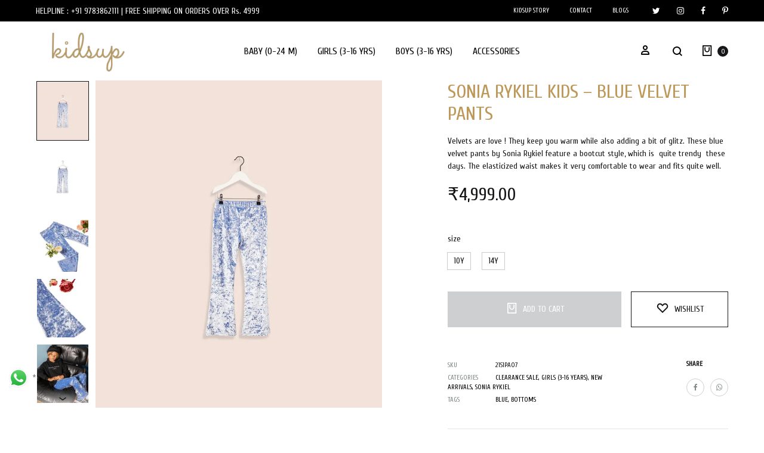

--- FILE ---
content_type: text/html; charset=UTF-8
request_url: https://kidsup.in/product/sonia-rykiel-blue-velvet-pants/
body_size: 42770
content:
<!doctype html>
<html lang="en-US">
<head>
	<meta charset="UTF-8">
	<meta name="viewport" content="width=device-width, initial-scale=1">
	<link rel="profile" href="http://gmpg.org/xfn/11">

	<meta name='robots' content='index, follow, max-image-preview:large, max-snippet:-1, max-video-preview:-1' />
<script>window._wca = window._wca || [];</script>
<link rel="preload" href="https://kidsup.in/wp-content/themes/konte/fonts/functionpro-light-webfont.woff2" as="font" type="font/woff2" crossorigin><link rel="preload" href="https://kidsup.in/wp-content/themes/konte/fonts/functionpro-book-webfont.woff2" as="font" type="font/woff2" crossorigin><link rel="preload" href="https://kidsup.in/wp-content/themes/konte/fonts/functionpro-medium-webfont.woff2" as="font" type="font/woff2" crossorigin><link rel="preload" href="https://kidsup.in/wp-content/themes/konte/fonts/functionpro-demi-webfont.woff2" as="font" type="font/woff2" crossorigin><link rel="preload" href="https://kidsup.in/wp-content/themes/konte/fonts/functionpro-bold-webfont.woff2" as="font" type="font/woff2" crossorigin>
	<!-- This site is optimized with the Yoast SEO plugin v19.14 - https://yoast.com/wordpress/plugins/seo/ -->
	<title>Blue Velvet Pants - Sonia Rykiel Kids Wear - Kidsup</title>
	<meta name="description" content="Velvets are love! It protects me from cold and with a touch of glamour, it makes me look stylish. These have a bootcut style which is very much trendy these days. An elasticized waist makes it easy to wear and fits very nicely. I like to pair these with a cool white top." />
	<link rel="canonical" href="https://kidsup.in/product/sonia-rykiel-blue-velvet-pants/" />
	<meta property="og:locale" content="en_US" />
	<meta property="og:type" content="article" />
	<meta property="og:title" content="Blue Velvet Pants - Sonia Rykiel Kids Wear - Kidsup" />
	<meta property="og:description" content="Velvets are love! It protects me from cold and with a touch of glamour, it makes me look stylish. These have a bootcut style which is very much trendy these days. An elasticized waist makes it easy to wear and fits very nicely. I like to pair these with a cool white top." />
	<meta property="og:url" content="https://kidsup.in/product/sonia-rykiel-blue-velvet-pants/" />
	<meta property="og:site_name" content="KidsUp" />
	<meta property="article:publisher" content="https://www.facebook.com/kidsup.in" />
	<meta property="article:modified_time" content="2025-06-28T10:46:57+00:00" />
	<meta name="twitter:card" content="summary_large_image" />
	<meta name="twitter:title" content="Blue Velvet Pants - Sonia Rykiel Kids Wear - Kidsup" />
	<meta name="twitter:description" content="Velvets are love! It protects me from cold and with a touch of glamour, it makes me look stylish. These have a bootcut style which is very much trendy these days. An elasticized waist makes it easy to wear and fits very nicely. I like to pair these with a cool white top." />
	<script type="application/ld+json" class="yoast-schema-graph">{"@context":"https://schema.org","@graph":[{"@type":"WebPage","@id":"https://kidsup.in/product/sonia-rykiel-blue-velvet-pants/","url":"https://kidsup.in/product/sonia-rykiel-blue-velvet-pants/","name":"Blue Velvet Pants - Sonia Rykiel Kids Wear - Kidsup","isPartOf":{"@id":"https://kidsup.in/#website"},"primaryImageOfPage":{"@id":"https://kidsup.in/product/sonia-rykiel-blue-velvet-pants/#primaryimage"},"image":{"@id":"https://kidsup.in/product/sonia-rykiel-blue-velvet-pants/#primaryimage"},"thumbnailUrl":"https://i0.wp.com/kidsup.in/wp-content/uploads/2021/04/Kidsup_Sonia_21S1PA071.png?fit=1400%2C1600&ssl=1","datePublished":"2023-02-02T19:58:26+00:00","dateModified":"2025-06-28T10:46:57+00:00","description":"Velvets are love! It protects me from cold and with a touch of glamour, it makes me look stylish. These have a bootcut style which is very much trendy these days. An elasticized waist makes it easy to wear and fits very nicely. I like to pair these with a cool white top.","breadcrumb":{"@id":"https://kidsup.in/product/sonia-rykiel-blue-velvet-pants/#breadcrumb"},"inLanguage":"en-US","potentialAction":[{"@type":"ReadAction","target":["https://kidsup.in/product/sonia-rykiel-blue-velvet-pants/"]}]},{"@type":"ImageObject","inLanguage":"en-US","@id":"https://kidsup.in/product/sonia-rykiel-blue-velvet-pants/#primaryimage","url":"https://i0.wp.com/kidsup.in/wp-content/uploads/2021/04/Kidsup_Sonia_21S1PA071.png?fit=1400%2C1600&ssl=1","contentUrl":"https://i0.wp.com/kidsup.in/wp-content/uploads/2021/04/Kidsup_Sonia_21S1PA071.png?fit=1400%2C1600&ssl=1","width":1400,"height":1600},{"@type":"BreadcrumbList","@id":"https://kidsup.in/product/sonia-rykiel-blue-velvet-pants/#breadcrumb","itemListElement":[{"@type":"ListItem","position":1,"name":"KIDSUP","item":"https://kidsup.in/"},{"@type":"ListItem","position":2,"name":"Shop","item":"https://kidsup.in/shop/"},{"@type":"ListItem","position":3,"name":"SONIA RYKIEL KIDS &#8211; BLUE VELVET PANTS"}]},{"@type":"WebSite","@id":"https://kidsup.in/#website","url":"https://kidsup.in/","name":"KidsUp","description":"Luxury Designer Kidswear Brands Online in India","publisher":{"@id":"https://kidsup.in/#organization"},"potentialAction":[{"@type":"SearchAction","target":{"@type":"EntryPoint","urlTemplate":"https://kidsup.in/?s={search_term_string}"},"query-input":"required name=search_term_string"}],"inLanguage":"en-US"},{"@type":"Organization","@id":"https://kidsup.in/#organization","name":"KidsUp Global","url":"https://kidsup.in/","logo":{"@type":"ImageObject","inLanguage":"en-US","@id":"https://kidsup.in/#/schema/logo/image/","url":"http://kidsup.in/wp-content/uploads/2022/12/Emporio-Armani.png","contentUrl":"http://kidsup.in/wp-content/uploads/2022/12/Emporio-Armani.png","width":142,"height":129,"caption":"KidsUp Global"},"image":{"@id":"https://kidsup.in/#/schema/logo/image/"},"sameAs":["https://www.instagram.com/kidsup.in","https://www.facebook.com/kidsup.in"]}]}</script>
	<!-- / Yoast SEO plugin. -->


<link rel='dns-prefetch' href='//stats.wp.com' />
<link rel='dns-prefetch' href='//i0.wp.com' />
<link rel='dns-prefetch' href='//c0.wp.com' />
<link rel="alternate" type="application/rss+xml" title="KidsUp &raquo; Feed" href="https://kidsup.in/feed/" />
<link rel="alternate" type="application/rss+xml" title="KidsUp &raquo; Comments Feed" href="https://kidsup.in/comments/feed/" />
<script type="text/javascript">
window._wpemojiSettings = {"baseUrl":"https:\/\/s.w.org\/images\/core\/emoji\/14.0.0\/72x72\/","ext":".png","svgUrl":"https:\/\/s.w.org\/images\/core\/emoji\/14.0.0\/svg\/","svgExt":".svg","source":{"concatemoji":"https:\/\/kidsup.in\/wp-includes\/js\/wp-emoji-release.min.js?ver=6.1.9"}};
/*! This file is auto-generated */
!function(e,a,t){var n,r,o,i=a.createElement("canvas"),p=i.getContext&&i.getContext("2d");function s(e,t){var a=String.fromCharCode,e=(p.clearRect(0,0,i.width,i.height),p.fillText(a.apply(this,e),0,0),i.toDataURL());return p.clearRect(0,0,i.width,i.height),p.fillText(a.apply(this,t),0,0),e===i.toDataURL()}function c(e){var t=a.createElement("script");t.src=e,t.defer=t.type="text/javascript",a.getElementsByTagName("head")[0].appendChild(t)}for(o=Array("flag","emoji"),t.supports={everything:!0,everythingExceptFlag:!0},r=0;r<o.length;r++)t.supports[o[r]]=function(e){if(p&&p.fillText)switch(p.textBaseline="top",p.font="600 32px Arial",e){case"flag":return s([127987,65039,8205,9895,65039],[127987,65039,8203,9895,65039])?!1:!s([55356,56826,55356,56819],[55356,56826,8203,55356,56819])&&!s([55356,57332,56128,56423,56128,56418,56128,56421,56128,56430,56128,56423,56128,56447],[55356,57332,8203,56128,56423,8203,56128,56418,8203,56128,56421,8203,56128,56430,8203,56128,56423,8203,56128,56447]);case"emoji":return!s([129777,127995,8205,129778,127999],[129777,127995,8203,129778,127999])}return!1}(o[r]),t.supports.everything=t.supports.everything&&t.supports[o[r]],"flag"!==o[r]&&(t.supports.everythingExceptFlag=t.supports.everythingExceptFlag&&t.supports[o[r]]);t.supports.everythingExceptFlag=t.supports.everythingExceptFlag&&!t.supports.flag,t.DOMReady=!1,t.readyCallback=function(){t.DOMReady=!0},t.supports.everything||(n=function(){t.readyCallback()},a.addEventListener?(a.addEventListener("DOMContentLoaded",n,!1),e.addEventListener("load",n,!1)):(e.attachEvent("onload",n),a.attachEvent("onreadystatechange",function(){"complete"===a.readyState&&t.readyCallback()})),(e=t.source||{}).concatemoji?c(e.concatemoji):e.wpemoji&&e.twemoji&&(c(e.twemoji),c(e.wpemoji)))}(window,document,window._wpemojiSettings);
</script>
<style type="text/css">
img.wp-smiley,
img.emoji {
	display: inline !important;
	border: none !important;
	box-shadow: none !important;
	height: 1em !important;
	width: 1em !important;
	margin: 0 0.07em !important;
	vertical-align: -0.1em !important;
	background: none !important;
	padding: 0 !important;
}
</style>
	
<link rel='stylesheet' id='phonepe-styles-css' href='http://kidsup.in/wp-content/plugins/phonepe-payment-solutions/style.css?ver=6.1.9' type='text/css' media='all' />
<link rel='stylesheet' id='ht_ctc_main_css-css' href='https://kidsup.in/wp-content/plugins/click-to-chat-for-whatsapp/new/inc/assets/css/main.css?ver=4.15' type='text/css' media='all' />
<link rel='stylesheet' id='wp-block-library-css' href='https://c0.wp.com/c/6.1.9/wp-includes/css/dist/block-library/style.min.css' type='text/css' media='all' />
<style id='wp-block-library-inline-css' type='text/css'>
.has-text-align-justify{text-align:justify;}
</style>
<style id='wp-block-library-theme-inline-css' type='text/css'>
.wp-block-audio figcaption{color:#555;font-size:13px;text-align:center}.is-dark-theme .wp-block-audio figcaption{color:hsla(0,0%,100%,.65)}.wp-block-audio{margin:0 0 1em}.wp-block-code{border:1px solid #ccc;border-radius:4px;font-family:Menlo,Consolas,monaco,monospace;padding:.8em 1em}.wp-block-embed figcaption{color:#555;font-size:13px;text-align:center}.is-dark-theme .wp-block-embed figcaption{color:hsla(0,0%,100%,.65)}.wp-block-embed{margin:0 0 1em}.blocks-gallery-caption{color:#555;font-size:13px;text-align:center}.is-dark-theme .blocks-gallery-caption{color:hsla(0,0%,100%,.65)}.wp-block-image figcaption{color:#555;font-size:13px;text-align:center}.is-dark-theme .wp-block-image figcaption{color:hsla(0,0%,100%,.65)}.wp-block-image{margin:0 0 1em}.wp-block-pullquote{border-top:4px solid;border-bottom:4px solid;margin-bottom:1.75em;color:currentColor}.wp-block-pullquote__citation,.wp-block-pullquote cite,.wp-block-pullquote footer{color:currentColor;text-transform:uppercase;font-size:.8125em;font-style:normal}.wp-block-quote{border-left:.25em solid;margin:0 0 1.75em;padding-left:1em}.wp-block-quote cite,.wp-block-quote footer{color:currentColor;font-size:.8125em;position:relative;font-style:normal}.wp-block-quote.has-text-align-right{border-left:none;border-right:.25em solid;padding-left:0;padding-right:1em}.wp-block-quote.has-text-align-center{border:none;padding-left:0}.wp-block-quote.is-large,.wp-block-quote.is-style-large,.wp-block-quote.is-style-plain{border:none}.wp-block-search .wp-block-search__label{font-weight:700}.wp-block-search__button{border:1px solid #ccc;padding:.375em .625em}:where(.wp-block-group.has-background){padding:1.25em 2.375em}.wp-block-separator.has-css-opacity{opacity:.4}.wp-block-separator{border:none;border-bottom:2px solid;margin-left:auto;margin-right:auto}.wp-block-separator.has-alpha-channel-opacity{opacity:1}.wp-block-separator:not(.is-style-wide):not(.is-style-dots){width:100px}.wp-block-separator.has-background:not(.is-style-dots){border-bottom:none;height:1px}.wp-block-separator.has-background:not(.is-style-wide):not(.is-style-dots){height:2px}.wp-block-table{margin:"0 0 1em 0"}.wp-block-table thead{border-bottom:3px solid}.wp-block-table tfoot{border-top:3px solid}.wp-block-table td,.wp-block-table th{word-break:normal}.wp-block-table figcaption{color:#555;font-size:13px;text-align:center}.is-dark-theme .wp-block-table figcaption{color:hsla(0,0%,100%,.65)}.wp-block-video figcaption{color:#555;font-size:13px;text-align:center}.is-dark-theme .wp-block-video figcaption{color:hsla(0,0%,100%,.65)}.wp-block-video{margin:0 0 1em}.wp-block-template-part.has-background{padding:1.25em 2.375em;margin-top:0;margin-bottom:0}
</style>
<link rel='stylesheet' id='mediaelement-css' href='https://c0.wp.com/c/6.1.9/wp-includes/js/mediaelement/mediaelementplayer-legacy.min.css' type='text/css' media='all' />
<link rel='stylesheet' id='wp-mediaelement-css' href='https://c0.wp.com/c/6.1.9/wp-includes/js/mediaelement/wp-mediaelement.min.css' type='text/css' media='all' />
<link rel='stylesheet' id='wc-blocks-vendors-style-css' href='https://c0.wp.com/p/woocommerce/7.3.0/packages/woocommerce-blocks/build/wc-blocks-vendors-style.css' type='text/css' media='all' />
<link rel='stylesheet' id='wc-blocks-style-css' href='https://c0.wp.com/p/woocommerce/7.3.0/packages/woocommerce-blocks/build/wc-blocks-style.css' type='text/css' media='all' />
<link rel='stylesheet' id='classic-theme-styles-css' href='https://c0.wp.com/c/6.1.9/wp-includes/css/classic-themes.min.css' type='text/css' media='all' />
<style id='global-styles-inline-css' type='text/css'>
body{--wp--preset--color--black: #000000;--wp--preset--color--cyan-bluish-gray: #abb8c3;--wp--preset--color--white: #ffffff;--wp--preset--color--pale-pink: #f78da7;--wp--preset--color--vivid-red: #cf2e2e;--wp--preset--color--luminous-vivid-orange: #ff6900;--wp--preset--color--luminous-vivid-amber: #fcb900;--wp--preset--color--light-green-cyan: #7bdcb5;--wp--preset--color--vivid-green-cyan: #00d084;--wp--preset--color--pale-cyan-blue: #8ed1fc;--wp--preset--color--vivid-cyan-blue: #0693e3;--wp--preset--color--vivid-purple: #9b51e0;--wp--preset--gradient--vivid-cyan-blue-to-vivid-purple: linear-gradient(135deg,rgba(6,147,227,1) 0%,rgb(155,81,224) 100%);--wp--preset--gradient--light-green-cyan-to-vivid-green-cyan: linear-gradient(135deg,rgb(122,220,180) 0%,rgb(0,208,130) 100%);--wp--preset--gradient--luminous-vivid-amber-to-luminous-vivid-orange: linear-gradient(135deg,rgba(252,185,0,1) 0%,rgba(255,105,0,1) 100%);--wp--preset--gradient--luminous-vivid-orange-to-vivid-red: linear-gradient(135deg,rgba(255,105,0,1) 0%,rgb(207,46,46) 100%);--wp--preset--gradient--very-light-gray-to-cyan-bluish-gray: linear-gradient(135deg,rgb(238,238,238) 0%,rgb(169,184,195) 100%);--wp--preset--gradient--cool-to-warm-spectrum: linear-gradient(135deg,rgb(74,234,220) 0%,rgb(151,120,209) 20%,rgb(207,42,186) 40%,rgb(238,44,130) 60%,rgb(251,105,98) 80%,rgb(254,248,76) 100%);--wp--preset--gradient--blush-light-purple: linear-gradient(135deg,rgb(255,206,236) 0%,rgb(152,150,240) 100%);--wp--preset--gradient--blush-bordeaux: linear-gradient(135deg,rgb(254,205,165) 0%,rgb(254,45,45) 50%,rgb(107,0,62) 100%);--wp--preset--gradient--luminous-dusk: linear-gradient(135deg,rgb(255,203,112) 0%,rgb(199,81,192) 50%,rgb(65,88,208) 100%);--wp--preset--gradient--pale-ocean: linear-gradient(135deg,rgb(255,245,203) 0%,rgb(182,227,212) 50%,rgb(51,167,181) 100%);--wp--preset--gradient--electric-grass: linear-gradient(135deg,rgb(202,248,128) 0%,rgb(113,206,126) 100%);--wp--preset--gradient--midnight: linear-gradient(135deg,rgb(2,3,129) 0%,rgb(40,116,252) 100%);--wp--preset--duotone--dark-grayscale: url('#wp-duotone-dark-grayscale');--wp--preset--duotone--grayscale: url('#wp-duotone-grayscale');--wp--preset--duotone--purple-yellow: url('#wp-duotone-purple-yellow');--wp--preset--duotone--blue-red: url('#wp-duotone-blue-red');--wp--preset--duotone--midnight: url('#wp-duotone-midnight');--wp--preset--duotone--magenta-yellow: url('#wp-duotone-magenta-yellow');--wp--preset--duotone--purple-green: url('#wp-duotone-purple-green');--wp--preset--duotone--blue-orange: url('#wp-duotone-blue-orange');--wp--preset--font-size--small: 12px;--wp--preset--font-size--medium: 24px;--wp--preset--font-size--large: 40px;--wp--preset--font-size--x-large: 42px;--wp--preset--font-size--normal: 18px;--wp--preset--font-size--huge: 64px;--wp--preset--spacing--20: 0.44rem;--wp--preset--spacing--30: 0.67rem;--wp--preset--spacing--40: 1rem;--wp--preset--spacing--50: 1.5rem;--wp--preset--spacing--60: 2.25rem;--wp--preset--spacing--70: 3.38rem;--wp--preset--spacing--80: 5.06rem;}:where(.is-layout-flex){gap: 0.5em;}body .is-layout-flow > .alignleft{float: left;margin-inline-start: 0;margin-inline-end: 2em;}body .is-layout-flow > .alignright{float: right;margin-inline-start: 2em;margin-inline-end: 0;}body .is-layout-flow > .aligncenter{margin-left: auto !important;margin-right: auto !important;}body .is-layout-constrained > .alignleft{float: left;margin-inline-start: 0;margin-inline-end: 2em;}body .is-layout-constrained > .alignright{float: right;margin-inline-start: 2em;margin-inline-end: 0;}body .is-layout-constrained > .aligncenter{margin-left: auto !important;margin-right: auto !important;}body .is-layout-constrained > :where(:not(.alignleft):not(.alignright):not(.alignfull)){max-width: var(--wp--style--global--content-size);margin-left: auto !important;margin-right: auto !important;}body .is-layout-constrained > .alignwide{max-width: var(--wp--style--global--wide-size);}body .is-layout-flex{display: flex;}body .is-layout-flex{flex-wrap: wrap;align-items: center;}body .is-layout-flex > *{margin: 0;}:where(.wp-block-columns.is-layout-flex){gap: 2em;}.has-black-color{color: var(--wp--preset--color--black) !important;}.has-cyan-bluish-gray-color{color: var(--wp--preset--color--cyan-bluish-gray) !important;}.has-white-color{color: var(--wp--preset--color--white) !important;}.has-pale-pink-color{color: var(--wp--preset--color--pale-pink) !important;}.has-vivid-red-color{color: var(--wp--preset--color--vivid-red) !important;}.has-luminous-vivid-orange-color{color: var(--wp--preset--color--luminous-vivid-orange) !important;}.has-luminous-vivid-amber-color{color: var(--wp--preset--color--luminous-vivid-amber) !important;}.has-light-green-cyan-color{color: var(--wp--preset--color--light-green-cyan) !important;}.has-vivid-green-cyan-color{color: var(--wp--preset--color--vivid-green-cyan) !important;}.has-pale-cyan-blue-color{color: var(--wp--preset--color--pale-cyan-blue) !important;}.has-vivid-cyan-blue-color{color: var(--wp--preset--color--vivid-cyan-blue) !important;}.has-vivid-purple-color{color: var(--wp--preset--color--vivid-purple) !important;}.has-black-background-color{background-color: var(--wp--preset--color--black) !important;}.has-cyan-bluish-gray-background-color{background-color: var(--wp--preset--color--cyan-bluish-gray) !important;}.has-white-background-color{background-color: var(--wp--preset--color--white) !important;}.has-pale-pink-background-color{background-color: var(--wp--preset--color--pale-pink) !important;}.has-vivid-red-background-color{background-color: var(--wp--preset--color--vivid-red) !important;}.has-luminous-vivid-orange-background-color{background-color: var(--wp--preset--color--luminous-vivid-orange) !important;}.has-luminous-vivid-amber-background-color{background-color: var(--wp--preset--color--luminous-vivid-amber) !important;}.has-light-green-cyan-background-color{background-color: var(--wp--preset--color--light-green-cyan) !important;}.has-vivid-green-cyan-background-color{background-color: var(--wp--preset--color--vivid-green-cyan) !important;}.has-pale-cyan-blue-background-color{background-color: var(--wp--preset--color--pale-cyan-blue) !important;}.has-vivid-cyan-blue-background-color{background-color: var(--wp--preset--color--vivid-cyan-blue) !important;}.has-vivid-purple-background-color{background-color: var(--wp--preset--color--vivid-purple) !important;}.has-black-border-color{border-color: var(--wp--preset--color--black) !important;}.has-cyan-bluish-gray-border-color{border-color: var(--wp--preset--color--cyan-bluish-gray) !important;}.has-white-border-color{border-color: var(--wp--preset--color--white) !important;}.has-pale-pink-border-color{border-color: var(--wp--preset--color--pale-pink) !important;}.has-vivid-red-border-color{border-color: var(--wp--preset--color--vivid-red) !important;}.has-luminous-vivid-orange-border-color{border-color: var(--wp--preset--color--luminous-vivid-orange) !important;}.has-luminous-vivid-amber-border-color{border-color: var(--wp--preset--color--luminous-vivid-amber) !important;}.has-light-green-cyan-border-color{border-color: var(--wp--preset--color--light-green-cyan) !important;}.has-vivid-green-cyan-border-color{border-color: var(--wp--preset--color--vivid-green-cyan) !important;}.has-pale-cyan-blue-border-color{border-color: var(--wp--preset--color--pale-cyan-blue) !important;}.has-vivid-cyan-blue-border-color{border-color: var(--wp--preset--color--vivid-cyan-blue) !important;}.has-vivid-purple-border-color{border-color: var(--wp--preset--color--vivid-purple) !important;}.has-vivid-cyan-blue-to-vivid-purple-gradient-background{background: var(--wp--preset--gradient--vivid-cyan-blue-to-vivid-purple) !important;}.has-light-green-cyan-to-vivid-green-cyan-gradient-background{background: var(--wp--preset--gradient--light-green-cyan-to-vivid-green-cyan) !important;}.has-luminous-vivid-amber-to-luminous-vivid-orange-gradient-background{background: var(--wp--preset--gradient--luminous-vivid-amber-to-luminous-vivid-orange) !important;}.has-luminous-vivid-orange-to-vivid-red-gradient-background{background: var(--wp--preset--gradient--luminous-vivid-orange-to-vivid-red) !important;}.has-very-light-gray-to-cyan-bluish-gray-gradient-background{background: var(--wp--preset--gradient--very-light-gray-to-cyan-bluish-gray) !important;}.has-cool-to-warm-spectrum-gradient-background{background: var(--wp--preset--gradient--cool-to-warm-spectrum) !important;}.has-blush-light-purple-gradient-background{background: var(--wp--preset--gradient--blush-light-purple) !important;}.has-blush-bordeaux-gradient-background{background: var(--wp--preset--gradient--blush-bordeaux) !important;}.has-luminous-dusk-gradient-background{background: var(--wp--preset--gradient--luminous-dusk) !important;}.has-pale-ocean-gradient-background{background: var(--wp--preset--gradient--pale-ocean) !important;}.has-electric-grass-gradient-background{background: var(--wp--preset--gradient--electric-grass) !important;}.has-midnight-gradient-background{background: var(--wp--preset--gradient--midnight) !important;}.has-small-font-size{font-size: var(--wp--preset--font-size--small) !important;}.has-medium-font-size{font-size: var(--wp--preset--font-size--medium) !important;}.has-large-font-size{font-size: var(--wp--preset--font-size--large) !important;}.has-x-large-font-size{font-size: var(--wp--preset--font-size--x-large) !important;}
.wp-block-navigation a:where(:not(.wp-element-button)){color: inherit;}
:where(.wp-block-columns.is-layout-flex){gap: 2em;}
.wp-block-pullquote{font-size: 1.5em;line-height: 1.6;}
</style>
<link rel='stylesheet' id='contact-form-7-css' href='https://kidsup.in/wp-content/plugins/contact-form-7/includes/css/styles.css?ver=5.7.2' type='text/css' media='all' />
<link rel='stylesheet' id='wpsm_ac-font-awesome-front-css' href='https://kidsup.in/wp-content/plugins/responsive-accordion-and-collapse/css/font-awesome/css/font-awesome.min.css?ver=6.1.9' type='text/css' media='all' />
<link rel='stylesheet' id='wpsm_ac_bootstrap-front-css' href='https://kidsup.in/wp-content/plugins/responsive-accordion-and-collapse/css/bootstrap-front.css?ver=6.1.9' type='text/css' media='all' />
<style id='woocommerce-inline-inline-css' type='text/css'>
.woocommerce form .form-row .required { visibility: visible; }
</style>
<link rel='stylesheet' id='wcboost-variation-swatches-css' href='https://kidsup.in/wp-content/plugins/wcboost-variation-swatches/assets/css/frontend.css?ver=1.0.14' type='text/css' media='all' />
<style id='wcboost-variation-swatches-inline-css' type='text/css'>
.wcboost-variation-swatches__item { width: 18px; height: 18px; line-height: 18px; }.wcboost-variation-swatches--round.wcboost-variation-swatches--button .wcboost-variation-swatches__item {border-radius: 9px}
</style>
<link rel='stylesheet' id='konte-fonts-css' href='https://fonts.googleapis.com/css?family=Cuprum&#038;subset=latin%2Clatin-ext&#038;ver=6.1.9' type='text/css' media='all' />
<link rel='stylesheet' id='animate-css' href='https://kidsup.in/wp-content/themes/konte/css/animate.css?ver=3.5.2' type='text/css' media='all' />
<link rel='stylesheet' id='font-awesome-css' href='https://kidsup.in/wp-content/plugins/elementor/assets/lib/font-awesome/css/font-awesome.min.css?ver=4.7.0' type='text/css' media='all' />
<link rel='stylesheet' id='bootstrap-grid-css' href='https://kidsup.in/wp-content/themes/konte/css/bootstrap.css?ver=3.3.7' type='text/css' media='all' />
<link rel='stylesheet' id='konte-css' href='https://kidsup.in/wp-content/themes/konte/style.css?ver=2.2.0' type='text/css' media='all' />
<style id='konte-inline-css' type='text/css'>
body, .block-editor .editor-styles-wrapper{font-family: Cuprum;font-size: 18;font-weight: 400;line-height: 1.5;}h1, .h1{font-family: Cuprum;font-size: 20;}.main-navigation a, .header-v8 .nav-menu > li > a, .header-v9 .nav-menu > li > a, .header-vertical .main-navigation .nav-menu > li > a{font-family: Cuprum;font-size: 16;font-weight: 400;}.single-page-header .entry-title, .page .page .entry-title{font-family: Cuprum;font-size: 20;line-height: 1.5;}.single-page-header .entry-subtitle{font-size: 16;}.blog-header-content .header-title{font-family: Cuprum;}.widget-title{font-family: Cuprum;}.footer-extra{font-family: Cuprum;}.topbar {height: 36px}.header-main, .header-v10 .site-branding, .header-v10 .header-main .header-right-items { height: 99px; }.header-bottom { height: 50px; }.header-mobile {height: 77px}.logo img {width: 150px;height: 75px;}.logo svg {width: 150px;height: 75px;}
</style>
<link rel='stylesheet' id='soo-wishlist-css' href='https://kidsup.in/wp-content/plugins/soo-wishlist/assets/css/wishlist.css?ver=1.2.7' type='text/css' media='all' />
<link rel='stylesheet' id='select2-css' href='https://c0.wp.com/p/woocommerce/7.3.0/assets/css/select2.css' type='text/css' media='all' />
<link rel='stylesheet' id='konte-woocommerce-css' href='https://kidsup.in/wp-content/themes/konte/woocommerce.css?ver=6.1.9' type='text/css' media='all' />
<style id='konte-woocommerce-inline-css' type='text/css'>
.woocommerce div.product .product_title{font-family: Cuprum;font-weight: 400;}.woocommerce-products-header .page-title, .woocommerce-products-header.layout-standard .page-title{font-family: Cuprum;font-size: 10;font-weight: 400;text-transform: capitalize;}.woocommerce-badge.onsale {background-color: #bd9858}.woocommerce-badge.new {background-color: #bd9858}.woocommerce-badge.featured {background-color: #bd9858}.woocommerce-badge.sold-out {background-color: #bd9858}
</style>
<link rel='stylesheet' id='jetpack_css-css' href='https://c0.wp.com/p/jetpack/11.7.3/css/jetpack.css' type='text/css' media='all' />
<script type="text/template" id="tmpl-variation-template">
	<div class="woocommerce-variation-description">{{{ data.variation.variation_description }}}</div>
	<div class="woocommerce-variation-price">{{{ data.variation.price_html }}}</div>
	<div class="woocommerce-variation-availability">{{{ data.variation.availability_html }}}</div>
</script>
<script type="text/template" id="tmpl-unavailable-variation-template">
	<p>Sorry, this product is unavailable. Please choose a different combination.</p>
</script>
<script type='text/javascript' src='https://c0.wp.com/c/6.1.9/wp-includes/js/jquery/jquery.min.js' id='jquery-core-js'></script>
<script type='text/javascript' src='https://c0.wp.com/c/6.1.9/wp-includes/js/jquery/jquery-migrate.min.js' id='jquery-migrate-js'></script>
<script defer type='text/javascript' src='https://stats.wp.com/s-202604.js' id='woocommerce-analytics-js'></script>
<script type='text/javascript' src='https://kidsup.in/wp-content/plugins/phonepe-payment-solutions/js/fp.min.js' id='minified_fingerprint_js-js'></script>
<script type='text/javascript' src='https://kidsup.in/wp-content/plugins/phonepe-payment-solutions/js/fingerprint.js' id='fingerprint_js-js'></script>
<link rel="https://api.w.org/" href="https://kidsup.in/wp-json/" /><link rel="alternate" type="application/json" href="https://kidsup.in/wp-json/wp/v2/product/31151" /><link rel="EditURI" type="application/rsd+xml" title="RSD" href="https://kidsup.in/xmlrpc.php?rsd" />
<link rel="wlwmanifest" type="application/wlwmanifest+xml" href="https://kidsup.in/wp-includes/wlwmanifest.xml" />
<meta name="generator" content="WordPress 6.1.9" />
<meta name="generator" content="WooCommerce 7.3.0" />
<link rel='shortlink' href='https://kidsup.in/?p=31151' />
<link rel="alternate" type="application/json+oembed" href="https://kidsup.in/wp-json/oembed/1.0/embed?url=https%3A%2F%2Fkidsup.in%2Fproduct%2Fsonia-rykiel-blue-velvet-pants%2F" />
<link rel="alternate" type="text/xml+oembed" href="https://kidsup.in/wp-json/oembed/1.0/embed?url=https%3A%2F%2Fkidsup.in%2Fproduct%2Fsonia-rykiel-blue-velvet-pants%2F&#038;format=xml" />
<meta name="generator" content="Site Kit by Google 1.90.1" />	<style>img#wpstats{display:none}</style>
		<style id="custom-theme-colors" >
/**
 * Konte: Color Patterns
 */

h1,
h2,
h3,
h4,
h5,
h6,
.text-default,
.color-scheme-default,
.text-default a,
.color-scheme-default a,
.konte-button.button-outline,
.konte-button.button-underline,
.konte-product-grid__head:after,
.konte-post-grid .post-title a,
.konte-info-list .info-value a:hover,
.konte-cta:before,
.site-footer.light a,
.site-footer.light .footer-widgets-area,
.site-footer .mc4wp-form input[type=submit],
.site-footer .list-dropdown .current {
	color: #bd9858;
}

.konte-button.button-outline:hover,
.konte-carousel__arrow:hover {
	color: #fff;
	border-color: #bd9858;
	background-color: #bd9858;
}

.konte-button.button-underline:hover {
	color: #bd9858;
}

button,
input[type="button"],
input[type="reset"],
input[type="submit"],
.konte-button.button-normal.text-default,
button.alt:hover,
.button.alt:hover,
input[type="button"].alt:hover,
input[type="reset"].alt:hover,
input[type="submit"].alt:hover {
	background-color: #bd9858;
}

button.alt,
.button.alt,
input[type="button"].alt,
input[type="reset"].alt,
input[type="submit"].alt {
	color: #bd9858;
	border-color: #bd9858;
}

.site-footer .mc4wp-form input:focus,
.site-footer .mc4wp-form select:focus,
.site-footer .mc4wp-form textarea:focus,
.site-footer .mc4wp-form button:focus {
	border-color: #bd9858;
}

.konte-button.button-normal.text-default {
	color: #fff;
}
	</style>	<noscript><style>.woocommerce-product-gallery{ opacity: 1 !important; }</style></noscript>
	
<!-- Google AdSense snippet added by Site Kit -->
<meta name="google-adsense-platform-account" content="ca-host-pub-2644536267352236">
<meta name="google-adsense-platform-domain" content="sitekit.withgoogle.com">
<!-- End Google AdSense snippet added by Site Kit -->
			<script  type="text/javascript">
				!function(f,b,e,v,n,t,s){if(f.fbq)return;n=f.fbq=function(){n.callMethod?
					n.callMethod.apply(n,arguments):n.queue.push(arguments)};if(!f._fbq)f._fbq=n;
					n.push=n;n.loaded=!0;n.version='2.0';n.queue=[];t=b.createElement(e);t.async=!0;
					t.src=v;s=b.getElementsByTagName(e)[0];s.parentNode.insertBefore(t,s)}(window,
					document,'script','https://connect.facebook.net/en_US/fbevents.js');
			</script>
			<!-- WooCommerce Facebook Integration Begin -->
			<script  type="text/javascript">

				fbq('init', '410980290236140', {}, {
    "agent": "woocommerce-7.3.0-3.3.1"
});

				fbq( 'track', 'PageView', {
    "source": "woocommerce",
    "version": "7.3.0",
    "pluginVersion": "3.3.1"
} );

				document.addEventListener( 'DOMContentLoaded', function() {
					// Insert placeholder for events injected when a product is added to the cart through AJAX.
					document.body.insertAdjacentHTML( 'beforeend', '<div class=\"wc-facebook-pixel-event-placeholder\"></div>' );
				}, false );

			</script>
			<!-- WooCommerce Facebook Integration End -->
			<meta name="generator" content="Powered by Slider Revolution 6.6.5 - responsive, Mobile-Friendly Slider Plugin for WordPress with comfortable drag and drop interface." />
<link rel="icon" href="https://i0.wp.com/kidsup.in/wp-content/uploads/2022/12/cropped-KidsUp.png?fit=32%2C32&#038;ssl=1" sizes="32x32" />
<link rel="icon" href="https://i0.wp.com/kidsup.in/wp-content/uploads/2022/12/cropped-KidsUp.png?fit=192%2C192&#038;ssl=1" sizes="192x192" />
<link rel="apple-touch-icon" href="https://i0.wp.com/kidsup.in/wp-content/uploads/2022/12/cropped-KidsUp.png?fit=180%2C180&#038;ssl=1" />
<meta name="msapplication-TileImage" content="https://i0.wp.com/kidsup.in/wp-content/uploads/2022/12/cropped-KidsUp.png?fit=270%2C270&#038;ssl=1" />
<script>function setREVStartSize(e){
			//window.requestAnimationFrame(function() {
				window.RSIW = window.RSIW===undefined ? window.innerWidth : window.RSIW;
				window.RSIH = window.RSIH===undefined ? window.innerHeight : window.RSIH;
				try {
					var pw = document.getElementById(e.c).parentNode.offsetWidth,
						newh;
					pw = pw===0 || isNaN(pw) || (e.l=="fullwidth" || e.layout=="fullwidth") ? window.RSIW : pw;
					e.tabw = e.tabw===undefined ? 0 : parseInt(e.tabw);
					e.thumbw = e.thumbw===undefined ? 0 : parseInt(e.thumbw);
					e.tabh = e.tabh===undefined ? 0 : parseInt(e.tabh);
					e.thumbh = e.thumbh===undefined ? 0 : parseInt(e.thumbh);
					e.tabhide = e.tabhide===undefined ? 0 : parseInt(e.tabhide);
					e.thumbhide = e.thumbhide===undefined ? 0 : parseInt(e.thumbhide);
					e.mh = e.mh===undefined || e.mh=="" || e.mh==="auto" ? 0 : parseInt(e.mh,0);
					if(e.layout==="fullscreen" || e.l==="fullscreen")
						newh = Math.max(e.mh,window.RSIH);
					else{
						e.gw = Array.isArray(e.gw) ? e.gw : [e.gw];
						for (var i in e.rl) if (e.gw[i]===undefined || e.gw[i]===0) e.gw[i] = e.gw[i-1];
						e.gh = e.el===undefined || e.el==="" || (Array.isArray(e.el) && e.el.length==0)? e.gh : e.el;
						e.gh = Array.isArray(e.gh) ? e.gh : [e.gh];
						for (var i in e.rl) if (e.gh[i]===undefined || e.gh[i]===0) e.gh[i] = e.gh[i-1];
											
						var nl = new Array(e.rl.length),
							ix = 0,
							sl;
						e.tabw = e.tabhide>=pw ? 0 : e.tabw;
						e.thumbw = e.thumbhide>=pw ? 0 : e.thumbw;
						e.tabh = e.tabhide>=pw ? 0 : e.tabh;
						e.thumbh = e.thumbhide>=pw ? 0 : e.thumbh;
						for (var i in e.rl) nl[i] = e.rl[i]<window.RSIW ? 0 : e.rl[i];
						sl = nl[0];
						for (var i in nl) if (sl>nl[i] && nl[i]>0) { sl = nl[i]; ix=i;}
						var m = pw>(e.gw[ix]+e.tabw+e.thumbw) ? 1 : (pw-(e.tabw+e.thumbw)) / (e.gw[ix]);
						newh =  (e.gh[ix] * m) + (e.tabh + e.thumbh);
					}
					var el = document.getElementById(e.c);
					if (el!==null && el) el.style.height = newh+"px";
					el = document.getElementById(e.c+"_wrapper");
					if (el!==null && el) {
						el.style.height = newh+"px";
						el.style.display = "block";
					}
				} catch(e){
					console.log("Failure at Presize of Slider:" + e)
				}
			//});
		  };</script>
		<style type="text/css" id="wp-custom-css">
			.text-center {
	text-align: center;
}		</style>
		<style id="kirki-inline-styles">/* cyrillic-ext */
@font-face {
  font-family: 'Cuprum';
  font-style: normal;
  font-weight: 400;
  font-display: swap;
  src: url(https://kidsup.in/wp-content/fonts/cuprum/font) format('woff');
  unicode-range: U+0460-052F, U+1C80-1C8A, U+20B4, U+2DE0-2DFF, U+A640-A69F, U+FE2E-FE2F;
}
/* cyrillic */
@font-face {
  font-family: 'Cuprum';
  font-style: normal;
  font-weight: 400;
  font-display: swap;
  src: url(https://kidsup.in/wp-content/fonts/cuprum/font) format('woff');
  unicode-range: U+0301, U+0400-045F, U+0490-0491, U+04B0-04B1, U+2116;
}
/* vietnamese */
@font-face {
  font-family: 'Cuprum';
  font-style: normal;
  font-weight: 400;
  font-display: swap;
  src: url(https://kidsup.in/wp-content/fonts/cuprum/font) format('woff');
  unicode-range: U+0102-0103, U+0110-0111, U+0128-0129, U+0168-0169, U+01A0-01A1, U+01AF-01B0, U+0300-0301, U+0303-0304, U+0308-0309, U+0323, U+0329, U+1EA0-1EF9, U+20AB;
}
/* latin-ext */
@font-face {
  font-family: 'Cuprum';
  font-style: normal;
  font-weight: 400;
  font-display: swap;
  src: url(https://kidsup.in/wp-content/fonts/cuprum/font) format('woff');
  unicode-range: U+0100-02BA, U+02BD-02C5, U+02C7-02CC, U+02CE-02D7, U+02DD-02FF, U+0304, U+0308, U+0329, U+1D00-1DBF, U+1E00-1E9F, U+1EF2-1EFF, U+2020, U+20A0-20AB, U+20AD-20C0, U+2113, U+2C60-2C7F, U+A720-A7FF;
}
/* latin */
@font-face {
  font-family: 'Cuprum';
  font-style: normal;
  font-weight: 400;
  font-display: swap;
  src: url(https://kidsup.in/wp-content/fonts/cuprum/font) format('woff');
  unicode-range: U+0000-00FF, U+0131, U+0152-0153, U+02BB-02BC, U+02C6, U+02DA, U+02DC, U+0304, U+0308, U+0329, U+2000-206F, U+20AC, U+2122, U+2191, U+2193, U+2212, U+2215, U+FEFF, U+FFFD;
}/* devanagari */
@font-face {
  font-family: 'Poppins';
  font-style: normal;
  font-weight: 700;
  font-display: swap;
  src: url(https://kidsup.in/wp-content/fonts/poppins/font) format('woff');
  unicode-range: U+0900-097F, U+1CD0-1CF9, U+200C-200D, U+20A8, U+20B9, U+20F0, U+25CC, U+A830-A839, U+A8E0-A8FF, U+11B00-11B09;
}
/* latin-ext */
@font-face {
  font-family: 'Poppins';
  font-style: normal;
  font-weight: 700;
  font-display: swap;
  src: url(https://kidsup.in/wp-content/fonts/poppins/font) format('woff');
  unicode-range: U+0100-02BA, U+02BD-02C5, U+02C7-02CC, U+02CE-02D7, U+02DD-02FF, U+0304, U+0308, U+0329, U+1D00-1DBF, U+1E00-1E9F, U+1EF2-1EFF, U+2020, U+20A0-20AB, U+20AD-20C0, U+2113, U+2C60-2C7F, U+A720-A7FF;
}
/* latin */
@font-face {
  font-family: 'Poppins';
  font-style: normal;
  font-weight: 700;
  font-display: swap;
  src: url(https://kidsup.in/wp-content/fonts/poppins/font) format('woff');
  unicode-range: U+0000-00FF, U+0131, U+0152-0153, U+02BB-02BC, U+02C6, U+02DA, U+02DC, U+0304, U+0308, U+0329, U+2000-206F, U+20AC, U+2122, U+2191, U+2193, U+2212, U+2215, U+FEFF, U+FFFD;
}/* cyrillic-ext */
@font-face {
  font-family: 'Cuprum';
  font-style: normal;
  font-weight: 400;
  font-display: swap;
  src: url(https://kidsup.in/wp-content/fonts/cuprum/font) format('woff');
  unicode-range: U+0460-052F, U+1C80-1C8A, U+20B4, U+2DE0-2DFF, U+A640-A69F, U+FE2E-FE2F;
}
/* cyrillic */
@font-face {
  font-family: 'Cuprum';
  font-style: normal;
  font-weight: 400;
  font-display: swap;
  src: url(https://kidsup.in/wp-content/fonts/cuprum/font) format('woff');
  unicode-range: U+0301, U+0400-045F, U+0490-0491, U+04B0-04B1, U+2116;
}
/* vietnamese */
@font-face {
  font-family: 'Cuprum';
  font-style: normal;
  font-weight: 400;
  font-display: swap;
  src: url(https://kidsup.in/wp-content/fonts/cuprum/font) format('woff');
  unicode-range: U+0102-0103, U+0110-0111, U+0128-0129, U+0168-0169, U+01A0-01A1, U+01AF-01B0, U+0300-0301, U+0303-0304, U+0308-0309, U+0323, U+0329, U+1EA0-1EF9, U+20AB;
}
/* latin-ext */
@font-face {
  font-family: 'Cuprum';
  font-style: normal;
  font-weight: 400;
  font-display: swap;
  src: url(https://kidsup.in/wp-content/fonts/cuprum/font) format('woff');
  unicode-range: U+0100-02BA, U+02BD-02C5, U+02C7-02CC, U+02CE-02D7, U+02DD-02FF, U+0304, U+0308, U+0329, U+1D00-1DBF, U+1E00-1E9F, U+1EF2-1EFF, U+2020, U+20A0-20AB, U+20AD-20C0, U+2113, U+2C60-2C7F, U+A720-A7FF;
}
/* latin */
@font-face {
  font-family: 'Cuprum';
  font-style: normal;
  font-weight: 400;
  font-display: swap;
  src: url(https://kidsup.in/wp-content/fonts/cuprum/font) format('woff');
  unicode-range: U+0000-00FF, U+0131, U+0152-0153, U+02BB-02BC, U+02C6, U+02DA, U+02DC, U+0304, U+0308, U+0329, U+2000-206F, U+20AC, U+2122, U+2191, U+2193, U+2212, U+2215, U+FEFF, U+FFFD;
}/* devanagari */
@font-face {
  font-family: 'Poppins';
  font-style: normal;
  font-weight: 700;
  font-display: swap;
  src: url(https://kidsup.in/wp-content/fonts/poppins/font) format('woff');
  unicode-range: U+0900-097F, U+1CD0-1CF9, U+200C-200D, U+20A8, U+20B9, U+20F0, U+25CC, U+A830-A839, U+A8E0-A8FF, U+11B00-11B09;
}
/* latin-ext */
@font-face {
  font-family: 'Poppins';
  font-style: normal;
  font-weight: 700;
  font-display: swap;
  src: url(https://kidsup.in/wp-content/fonts/poppins/font) format('woff');
  unicode-range: U+0100-02BA, U+02BD-02C5, U+02C7-02CC, U+02CE-02D7, U+02DD-02FF, U+0304, U+0308, U+0329, U+1D00-1DBF, U+1E00-1E9F, U+1EF2-1EFF, U+2020, U+20A0-20AB, U+20AD-20C0, U+2113, U+2C60-2C7F, U+A720-A7FF;
}
/* latin */
@font-face {
  font-family: 'Poppins';
  font-style: normal;
  font-weight: 700;
  font-display: swap;
  src: url(https://kidsup.in/wp-content/fonts/poppins/font) format('woff');
  unicode-range: U+0000-00FF, U+0131, U+0152-0153, U+02BB-02BC, U+02C6, U+02DA, U+02DC, U+0304, U+0308, U+0329, U+2000-206F, U+20AC, U+2122, U+2191, U+2193, U+2212, U+2215, U+FEFF, U+FFFD;
}/* cyrillic-ext */
@font-face {
  font-family: 'Cuprum';
  font-style: normal;
  font-weight: 400;
  font-display: swap;
  src: url(https://kidsup.in/wp-content/fonts/cuprum/font) format('woff');
  unicode-range: U+0460-052F, U+1C80-1C8A, U+20B4, U+2DE0-2DFF, U+A640-A69F, U+FE2E-FE2F;
}
/* cyrillic */
@font-face {
  font-family: 'Cuprum';
  font-style: normal;
  font-weight: 400;
  font-display: swap;
  src: url(https://kidsup.in/wp-content/fonts/cuprum/font) format('woff');
  unicode-range: U+0301, U+0400-045F, U+0490-0491, U+04B0-04B1, U+2116;
}
/* vietnamese */
@font-face {
  font-family: 'Cuprum';
  font-style: normal;
  font-weight: 400;
  font-display: swap;
  src: url(https://kidsup.in/wp-content/fonts/cuprum/font) format('woff');
  unicode-range: U+0102-0103, U+0110-0111, U+0128-0129, U+0168-0169, U+01A0-01A1, U+01AF-01B0, U+0300-0301, U+0303-0304, U+0308-0309, U+0323, U+0329, U+1EA0-1EF9, U+20AB;
}
/* latin-ext */
@font-face {
  font-family: 'Cuprum';
  font-style: normal;
  font-weight: 400;
  font-display: swap;
  src: url(https://kidsup.in/wp-content/fonts/cuprum/font) format('woff');
  unicode-range: U+0100-02BA, U+02BD-02C5, U+02C7-02CC, U+02CE-02D7, U+02DD-02FF, U+0304, U+0308, U+0329, U+1D00-1DBF, U+1E00-1E9F, U+1EF2-1EFF, U+2020, U+20A0-20AB, U+20AD-20C0, U+2113, U+2C60-2C7F, U+A720-A7FF;
}
/* latin */
@font-face {
  font-family: 'Cuprum';
  font-style: normal;
  font-weight: 400;
  font-display: swap;
  src: url(https://kidsup.in/wp-content/fonts/cuprum/font) format('woff');
  unicode-range: U+0000-00FF, U+0131, U+0152-0153, U+02BB-02BC, U+02C6, U+02DA, U+02DC, U+0304, U+0308, U+0329, U+2000-206F, U+20AC, U+2122, U+2191, U+2193, U+2212, U+2215, U+FEFF, U+FFFD;
}/* devanagari */
@font-face {
  font-family: 'Poppins';
  font-style: normal;
  font-weight: 700;
  font-display: swap;
  src: url(https://kidsup.in/wp-content/fonts/poppins/font) format('woff');
  unicode-range: U+0900-097F, U+1CD0-1CF9, U+200C-200D, U+20A8, U+20B9, U+20F0, U+25CC, U+A830-A839, U+A8E0-A8FF, U+11B00-11B09;
}
/* latin-ext */
@font-face {
  font-family: 'Poppins';
  font-style: normal;
  font-weight: 700;
  font-display: swap;
  src: url(https://kidsup.in/wp-content/fonts/poppins/font) format('woff');
  unicode-range: U+0100-02BA, U+02BD-02C5, U+02C7-02CC, U+02CE-02D7, U+02DD-02FF, U+0304, U+0308, U+0329, U+1D00-1DBF, U+1E00-1E9F, U+1EF2-1EFF, U+2020, U+20A0-20AB, U+20AD-20C0, U+2113, U+2C60-2C7F, U+A720-A7FF;
}
/* latin */
@font-face {
  font-family: 'Poppins';
  font-style: normal;
  font-weight: 700;
  font-display: swap;
  src: url(https://kidsup.in/wp-content/fonts/poppins/font) format('woff');
  unicode-range: U+0000-00FF, U+0131, U+0152-0153, U+02BB-02BC, U+02C6, U+02DA, U+02DC, U+0304, U+0308, U+0329, U+2000-206F, U+20AC, U+2122, U+2191, U+2193, U+2212, U+2215, U+FEFF, U+FFFD;
}</style></head>

<body class="product-template-default single single-product postid-31151 wp-custom-logo wp-embed-responsive theme-konte woocommerce woocommerce-page woocommerce-no-js no-sidebar header-sticky woocommerce-active product-v4 mobile-shop-buttons elementor-default elementor-kit-9">

<svg xmlns="http://www.w3.org/2000/svg" viewBox="0 0 0 0" width="0" height="0" focusable="false" role="none" style="visibility: hidden; position: absolute; left: -9999px; overflow: hidden;" ><defs><filter id="wp-duotone-dark-grayscale"><feColorMatrix color-interpolation-filters="sRGB" type="matrix" values=" .299 .587 .114 0 0 .299 .587 .114 0 0 .299 .587 .114 0 0 .299 .587 .114 0 0 " /><feComponentTransfer color-interpolation-filters="sRGB" ><feFuncR type="table" tableValues="0 0.49803921568627" /><feFuncG type="table" tableValues="0 0.49803921568627" /><feFuncB type="table" tableValues="0 0.49803921568627" /><feFuncA type="table" tableValues="1 1" /></feComponentTransfer><feComposite in2="SourceGraphic" operator="in" /></filter></defs></svg><svg xmlns="http://www.w3.org/2000/svg" viewBox="0 0 0 0" width="0" height="0" focusable="false" role="none" style="visibility: hidden; position: absolute; left: -9999px; overflow: hidden;" ><defs><filter id="wp-duotone-grayscale"><feColorMatrix color-interpolation-filters="sRGB" type="matrix" values=" .299 .587 .114 0 0 .299 .587 .114 0 0 .299 .587 .114 0 0 .299 .587 .114 0 0 " /><feComponentTransfer color-interpolation-filters="sRGB" ><feFuncR type="table" tableValues="0 1" /><feFuncG type="table" tableValues="0 1" /><feFuncB type="table" tableValues="0 1" /><feFuncA type="table" tableValues="1 1" /></feComponentTransfer><feComposite in2="SourceGraphic" operator="in" /></filter></defs></svg><svg xmlns="http://www.w3.org/2000/svg" viewBox="0 0 0 0" width="0" height="0" focusable="false" role="none" style="visibility: hidden; position: absolute; left: -9999px; overflow: hidden;" ><defs><filter id="wp-duotone-purple-yellow"><feColorMatrix color-interpolation-filters="sRGB" type="matrix" values=" .299 .587 .114 0 0 .299 .587 .114 0 0 .299 .587 .114 0 0 .299 .587 .114 0 0 " /><feComponentTransfer color-interpolation-filters="sRGB" ><feFuncR type="table" tableValues="0.54901960784314 0.98823529411765" /><feFuncG type="table" tableValues="0 1" /><feFuncB type="table" tableValues="0.71764705882353 0.25490196078431" /><feFuncA type="table" tableValues="1 1" /></feComponentTransfer><feComposite in2="SourceGraphic" operator="in" /></filter></defs></svg><svg xmlns="http://www.w3.org/2000/svg" viewBox="0 0 0 0" width="0" height="0" focusable="false" role="none" style="visibility: hidden; position: absolute; left: -9999px; overflow: hidden;" ><defs><filter id="wp-duotone-blue-red"><feColorMatrix color-interpolation-filters="sRGB" type="matrix" values=" .299 .587 .114 0 0 .299 .587 .114 0 0 .299 .587 .114 0 0 .299 .587 .114 0 0 " /><feComponentTransfer color-interpolation-filters="sRGB" ><feFuncR type="table" tableValues="0 1" /><feFuncG type="table" tableValues="0 0.27843137254902" /><feFuncB type="table" tableValues="0.5921568627451 0.27843137254902" /><feFuncA type="table" tableValues="1 1" /></feComponentTransfer><feComposite in2="SourceGraphic" operator="in" /></filter></defs></svg><svg xmlns="http://www.w3.org/2000/svg" viewBox="0 0 0 0" width="0" height="0" focusable="false" role="none" style="visibility: hidden; position: absolute; left: -9999px; overflow: hidden;" ><defs><filter id="wp-duotone-midnight"><feColorMatrix color-interpolation-filters="sRGB" type="matrix" values=" .299 .587 .114 0 0 .299 .587 .114 0 0 .299 .587 .114 0 0 .299 .587 .114 0 0 " /><feComponentTransfer color-interpolation-filters="sRGB" ><feFuncR type="table" tableValues="0 0" /><feFuncG type="table" tableValues="0 0.64705882352941" /><feFuncB type="table" tableValues="0 1" /><feFuncA type="table" tableValues="1 1" /></feComponentTransfer><feComposite in2="SourceGraphic" operator="in" /></filter></defs></svg><svg xmlns="http://www.w3.org/2000/svg" viewBox="0 0 0 0" width="0" height="0" focusable="false" role="none" style="visibility: hidden; position: absolute; left: -9999px; overflow: hidden;" ><defs><filter id="wp-duotone-magenta-yellow"><feColorMatrix color-interpolation-filters="sRGB" type="matrix" values=" .299 .587 .114 0 0 .299 .587 .114 0 0 .299 .587 .114 0 0 .299 .587 .114 0 0 " /><feComponentTransfer color-interpolation-filters="sRGB" ><feFuncR type="table" tableValues="0.78039215686275 1" /><feFuncG type="table" tableValues="0 0.94901960784314" /><feFuncB type="table" tableValues="0.35294117647059 0.47058823529412" /><feFuncA type="table" tableValues="1 1" /></feComponentTransfer><feComposite in2="SourceGraphic" operator="in" /></filter></defs></svg><svg xmlns="http://www.w3.org/2000/svg" viewBox="0 0 0 0" width="0" height="0" focusable="false" role="none" style="visibility: hidden; position: absolute; left: -9999px; overflow: hidden;" ><defs><filter id="wp-duotone-purple-green"><feColorMatrix color-interpolation-filters="sRGB" type="matrix" values=" .299 .587 .114 0 0 .299 .587 .114 0 0 .299 .587 .114 0 0 .299 .587 .114 0 0 " /><feComponentTransfer color-interpolation-filters="sRGB" ><feFuncR type="table" tableValues="0.65098039215686 0.40392156862745" /><feFuncG type="table" tableValues="0 1" /><feFuncB type="table" tableValues="0.44705882352941 0.4" /><feFuncA type="table" tableValues="1 1" /></feComponentTransfer><feComposite in2="SourceGraphic" operator="in" /></filter></defs></svg><svg xmlns="http://www.w3.org/2000/svg" viewBox="0 0 0 0" width="0" height="0" focusable="false" role="none" style="visibility: hidden; position: absolute; left: -9999px; overflow: hidden;" ><defs><filter id="wp-duotone-blue-orange"><feColorMatrix color-interpolation-filters="sRGB" type="matrix" values=" .299 .587 .114 0 0 .299 .587 .114 0 0 .299 .587 .114 0 0 .299 .587 .114 0 0 " /><feComponentTransfer color-interpolation-filters="sRGB" ><feFuncR type="table" tableValues="0.098039215686275 1" /><feFuncG type="table" tableValues="0 0.66274509803922" /><feFuncB type="table" tableValues="0.84705882352941 0.41960784313725" /><feFuncA type="table" tableValues="1 1" /></feComponentTransfer><feComposite in2="SourceGraphic" operator="in" /></filter></defs></svg>
<div id="svg-defs" class="svg-defs hidden" aria-hidden="true" tabindex="-1"><svg xmlns="http://www.w3.org/2000/svg" xmlns:xlink="http://www.w3.org/1999/xlink"><symbol viewBox="0 0 24 24" id="account" xmlns="http://www.w3.org/2000/svg"><path d="M12 12c-2.5 0-4-1.5-4-4 0-2.39 1.61-4 4-4s4 1.61 4 4c0 2.5-1.5 4-4 4zm0-6c-.6 0-2 .19-2 2 0 1.42.58 2 2 2s2-.58 2-2c0-1.81-1.4-2-2-2zM18 20H6c-.55 0-1-.45-1-1 0-4.21 2.09-6 7-6s7 1.79 7 6c0 .55-.45 1-1 1zM7.04 18h9.92c-.17-1.76-1.04-3-4.96-3s-4.79 1.24-4.96 3z"/><path fill="none" d="M0 0h24v24H0z"/></symbol><symbol viewBox="2 2 10 10" id="arrow-breadcrumb" xmlns="http://www.w3.org/2000/svg"><path d="M9.156 7l-2.5 3.125-.669-.536L8.058 7 5.987 4.411l.669-.536z"/><path fill="none" d="M2 2h10v10H2z"/></symbol><symbol viewBox="0 0 32 32" id="arrow-down" xmlns="http://www.w3.org/2000/svg"><path fill="none" d="M0 0h32v32H0z"/><path d="M17 18V4h-2v14H9l7 10 7-10h-6zm-1.04 6.512L12.841 20H19.079l-3.119 4.512z"/></symbol><symbol viewBox="0 0 14 14" id="arrow-dropdown" xmlns="http://www.w3.org/2000/svg"><path d="M7 10.773L1.531 6.398l.938-1.171L7 8.851l4.531-3.624.938 1.171z"/><path fill="none" d="M0 0h14v14H0z"/></symbol><symbol viewBox="0 0 32 32" id="arrow-left" xmlns="http://www.w3.org/2000/svg"><path fill="none" d="M0 0h32v32H0z"/><path d="M14 17h14v-2H14V9L4 16l10 7v-6zm-6.512-1.04L12 12.841V19.079L7.488 15.96z"/></symbol><symbol viewBox="0 0 24 24" id="cart" xmlns="http://www.w3.org/2000/svg"><path fill="none" d="M0 0h24v24H0z"/><path d="M19 10h-3V7c0-2.206-1.794-4-4-4S8 4.794 8 7v3H5c-.55 0-.908.441-.797.979l1.879 9.042c.112.538.654.979 1.204.979h9.429c.55 0 1.092-.441 1.203-.979l1.879-9.042C19.908 10.441 19.55 10 19 10zm-9-3c0-1.103.897-2 2-2s2 .897 2 2v3h-4V7zm6.087 12H7.913l-1.455-7h11.313l-1.684 7z"/></symbol><symbol viewBox="0 0 12 12" id="check-checkbox" xmlns="http://www.w3.org/2000/svg"><path d="M4.177 10.543L.434 6.8l1.132-1.132 2.611 2.611 6.258-6.256 1.13 1.132z"/></symbol><symbol viewBox="0 0 24 24" id="close" xmlns="http://www.w3.org/2000/svg"><path fill="none" d="M0 0h24v24H0z"/><path d="M19.778 5.636l-1.414-1.414L12 10.586 5.636 4.222 4.222 5.636 10.586 12l-6.364 6.364 1.414 1.414L12 13.414l6.364 6.364 1.414-1.414L13.414 12z"/></symbol><symbol viewBox="0 0 18 18" id="close-mini" xmlns="http://www.w3.org/2000/svg"><path fill="none" d="M0 0h18v18H0z"/><path d="M11.576 5.576L9 8.152 6.424 5.576l-.848.848L8.152 9l-2.576 2.576.848.848L9 9.848l2.576 2.576.848-.848L9.848 9l2.576-2.576z"/><path d="M9 1a8 8 0 100 16A8 8 0 009 1zm0 15c-3.86 0-7-3.14-7-7s3.14-7 7-7 7 3.14 7 7-3.14 7-7 7z"/></symbol><symbol viewBox="0 0 16 16" id="comment" xmlns="http://www.w3.org/2000/svg"><path fill="none" d="M0 0h16v16H0z"/><path d="M13 3v8.826l-1.849-1.585L10.87 10H3V3h10m1-1H2v9h8.5l3.5 3V2z"/></symbol><symbol viewBox="0 0 40 40" id="error" xmlns="http://www.w3.org/2000/svg"><path d="M20 0C8.972 0 0 8.972 0 20s8.972 20 20 20 20-8.972 20-20S31.028 0 20 0zm0 38c-9.925 0-18-8.075-18-18S10.075 2 20 2s18 8.075 18 18-8.075 18-18 18z"/><path d="M25.293 13.293L20 18.586l-5.293-5.293-1.414 1.414L18.586 20l-5.293 5.293 1.414 1.414L20 21.414l5.293 5.293 1.414-1.414L21.414 20l5.293-5.293z"/></symbol><symbol viewBox="0 0 24 24" id="eye" xmlns="http://www.w3.org/2000/svg"><circle cx="12" cy="12" r="2"/><path d="M16.466 6.748C15.238 5.583 13.619 5 12 5s-3.238.583-4.466 1.748L2 12l5.534 5.252C8.762 18.417 10.381 19 12 19s3.238-.583 4.466-1.748L22 12l-5.534-5.252zm-1.377 9.053C14.274 16.574 13.177 17 12 17s-2.274-.426-3.089-1.199L4.905 12 8.91 8.199C9.726 7.426 10.823 7 12 7s2.274.426 3.089 1.199L19.095 12l-4.006 3.801z"/><path fill="none" d="M0 0h24v24H0z"/></symbol><symbol viewBox="0 0 24 24" id="filter" xmlns="http://www.w3.org/2000/svg"><path fill="none" d="M0 0h24v24H0z"/><path d="M9.859 7A3.991 3.991 0 006 4a4 4 0 000 8c1.862 0 3.412-1.278 3.859-3H22V7H9.859zM6 10a1.994 1.994 0 01-1.723-1C4.106 8.705 4 8.366 4 8s.106-.705.277-1c.347-.595.985-1 1.723-1s1.376.405 1.723 1c.171.295.277.634.277 1s-.106.705-.277 1c-.347.595-.985 1-1.723 1zM13 12a3.991 3.991 0 00-3.859 3H2v2h7.141c.446 1.722 1.997 3 3.859 3s3.412-1.278 3.859-3H22v-2h-5.141A3.991 3.991 0 0013 12zm0 6a1.994 1.994 0 01-1.723-1c-.171-.295-.277-.634-.277-1s.106-.705.277-1c.346-.595.984-1 1.723-1s1.376.405 1.723 1c.171.295.277.634.277 1s-.106.705-.277 1c-.347.595-.985 1-1.723 1z"/></symbol><symbol viewBox="0 0 20 20" id="gallery" xmlns="http://www.w3.org/2000/svg"><path d="M15 13H1V3h14v10zM3 11h10V5H3v6z"/><path d="M19 17H6v-2h11V8h2z"/><path fill="none" d="M0 0h20v20H0z"/></symbol><symbol viewBox="0 0 24 24" id="heart" xmlns="http://www.w3.org/2000/svg"><path d="M16.243 3.843c-1.28 0-2.559.488-3.536 1.464L12 6.015l-.707-.707c-.976-.976-2.256-1.464-3.536-1.464s-2.559.487-3.535 1.464a5 5 0 000 7.071L6.343 14.5l2.121 2.121L12 20.157l3.536-3.536 2.121-2.121 2.121-2.121a5 5 0 00-3.535-8.536z"/><path fill="none" d="M0 0h24v24H0z"/></symbol><symbol viewBox="0 0 24 24" id="heart-o" xmlns="http://www.w3.org/2000/svg"><path d="M16.243 5.843c.801 0 1.555.312 2.121.879a3.003 3.003 0 010 4.243l-2.121 2.121-2.121 2.121L12 17.328l-2.121-2.121-2.121-2.121-2.121-2.121a2.98 2.98 0 01-.879-2.121c0-.801.312-1.555.879-2.121a2.98 2.98 0 012.121-.879c.801 0 1.555.312 2.121.879l.707.707L12 8.843l1.414-1.414.707-.707a2.98 2.98 0 012.122-.879m0-2c-1.28 0-2.559.488-3.536 1.464L12 6.015l-.707-.707c-.976-.976-2.256-1.464-3.536-1.464s-2.559.487-3.535 1.464a5 5 0 000 7.071L6.343 14.5l2.121 2.121L12 20.157l3.536-3.536 2.121-2.121 2.121-2.121a5 5 0 00-3.535-8.536z"/><path fill="none" d="M0 0h24v24H0z"/></symbol><symbol viewBox="0 0 40 40" id="information" xmlns="http://www.w3.org/2000/svg"><path d="M20 40C8.972 40 0 31.028 0 20S8.972 0 20 0s20 8.972 20 20-8.972 20-20 20zm0-38C10.075 2 2 10.075 2 20s8.075 18 18 18 18-8.075 18-18S29.925 2 20 2z"/><path d="M19 16h2v12h-2zM19 12h2v2h-2z"/></symbol><symbol viewBox="0 0 16 16" id="left" xmlns="http://www.w3.org/2000/svg"><path fill="none" d="M0 0h16v16H0z"/><path d="M8.394 13.941L4.073 8l4.321-5.941 1.212.882L5.927 8l3.679 5.059z"/></symbol><symbol viewBox="0 0 24 24" id="menu" xmlns="http://www.w3.org/2000/svg"><path fill="none" d="M0 0h24v24H0z"/><path d="M2 6h20v2H2zM2 16h20v2H2zM2 11h20v2H2z"/></symbol><symbol viewBox="0 0 16 16" id="minus" xmlns="http://www.w3.org/2000/svg"><path fill="none" d="M0 0h16v16H0z"/><path d="M3 7h10v2H3z"/></symbol><symbol viewBox="0 0 16 16" id="plus" xmlns="http://www.w3.org/2000/svg"><path fill="none" d="M0 0h16v16H0z"/><path d="M13 7H9V3H7v4H3v2h4v4h2V9h4z"/></symbol><symbol viewBox="3.5 4.5 16 16" id="plus-mini" xmlns="http://www.w3.org/2000/svg"><path fill="none" d="M3.5 4.5h16v16h-16z"/><path d="M15.5 11.5h-3v-3h-2v3h-3v2h3v3h2v-3h3z"/></symbol><symbol viewBox="0 0 24 24" id="plus-zoom" xmlns="http://www.w3.org/2000/svg"><path fill="none" d="M0 0h24v24H0z"/><path d="M20 11h-7V4h-2v7H4v2h7v7h2v-7h7z"/></symbol><symbol viewBox="0 0 16 16" id="right" xmlns="http://www.w3.org/2000/svg"><path fill="none" d="M0 0h16v16H0z"/><path d="M7.606 13.941L11.927 8 7.606 2.059l-1.212.882L10.073 8l-3.679 5.059z"/></symbol><symbol viewBox="0 0 24 24" id="search" xmlns="http://www.w3.org/2000/svg"><path fill="none" d="M0 0h24v24H0z"/><path d="M20 18.586l-3.402-3.402A6.953 6.953 0 0018 11c0-3.86-3.141-7-7-7-3.86 0-7 3.14-7 7 0 3.859 3.14 7 7 7 1.57 0 3.015-.526 4.184-1.402L18.586 20 20 18.586zM6 11c0-2.757 2.243-5 5-5s5 2.243 5 5-2.243 5-5 5-5-2.243-5-5z"/></symbol><symbol viewBox="0 0 16 16" id="share" xmlns="http://www.w3.org/2000/svg"><path d="M7 2.957V10h1V2.957l1.646 1.647.708-.708L7.5 1.043 4.646 3.896l.708.708z"/><path d="M10 6v1h1v6H4V7h1V6H3v8h9V6z"/><path fill="none" d="M0 0h16v16H0z"/></symbol><symbol viewBox="0 0 24 24" id="shop-bag" xmlns="http://www.w3.org/2000/svg"><path fill="none" d="M0 0h24v24H0z"/><path d="M20.958 19.465l-.906-14.969a1.613 1.613 0 00-1.59-1.492H5.507c-.835 0-1.541.668-1.592 1.492l-.913 14.969c-.05.821.58 1.492 1.408 1.492H19.55a1.39 1.39 0 001.41-1.492zm-15.926-.503L5.884 5h12.2l.845 13.963H5.032z"/><path d="M13.97 6.993v2.52c0 .146-.06.447-.232.734-.286.476-.801.763-1.763.763-.961 0-1.477-.286-1.762-.763a1.594 1.594 0 01-.232-.735V6.993H7.986v2.52c0 .475.127 1.11.516 1.76.649 1.083 1.817 1.732 3.473 1.732 1.657 0 2.825-.65 3.474-1.732a3.473 3.473 0 00.516-1.76v-2.52H13.97z"/></symbol><symbol viewBox="0 0 24 24" id="shop-bag-2" xmlns="http://www.w3.org/2000/svg"><path fill="none" d="M0 0h24v24H0z"/><path d="M18.395 3H4.87a.847.847 0 00-.847.847v16.27c0 .467.378.847.846.847h13.527c.469 0 .848-.38.848-.846V3.847A.848.848 0 0018.395 3zm-.847 16.27H5.715V4.694H17.55V19.27z"/><path d="M11.631 14.657a4.31 4.31 0 004.304-4.304V6.895a.847.847 0 10-1.693 0v3.458a2.615 2.615 0 01-2.611 2.61 2.614 2.614 0 01-2.611-2.61V6.895a.847.847 0 00-1.694 0v3.458a4.311 4.311 0 004.305 4.304z"/></symbol><symbol viewBox="0 0 24 24" id="shop-bag-3" xmlns="http://www.w3.org/2000/svg"><path fill="none" d="M0 0h24v24H0z"/><path d="M18.388 19.768l-.81-12.346a1.071 1.071 0 00-1.069-1.001h-1.384A3.432 3.432 0 0011.696 3a3.432 3.432 0 00-3.428 3.421H6.884c-.565 0-1.032.438-1.07 1.001l-.812 12.392a1.072 1.072 0 001.07 1.141h11.25a1.071 1.071 0 001.066-1.187zM11.696 5.143c.707 0 1.282.573 1.286 1.278h-2.571a1.287 1.287 0 011.285-1.278zm-4.48 13.67l.671-10.25h7.619l.672 10.25H7.215z"/></symbol><symbol viewBox="0 0 24 24" id="shop-bag-4" xmlns="http://www.w3.org/2000/svg"><path fill="none" d="M0 0h24v24H0z"/><path d="M18.633 20.101L18.09 8.143a.818.818 0 00-.817-.78h-2.455V6c0-1.654-1.346-3-3-3s-3 1.346-3 3v1.362H6.364a.818.818 0 00-.818.781l-.545 12.002a.818.818 0 00.817.855H17.82a.818.818 0 00.814-.899zm-8.179-14.1c0-.753.612-1.365 1.364-1.365.752 0 1.364.612 1.364 1.364v1.362h-2.728V6zm-3.78 13.363l.471-10.365h1.673v.818a.818.818 0 001.636 0v-.818h2.728v.818a.818.818 0 001.636 0v-.818h1.673l.47 10.365H6.675z"/></symbol><symbol viewBox="0 0 24 24" id="shop-bag-5" xmlns="http://www.w3.org/2000/svg"><path fill="none" d="M0 0h24v24H0z"/><path d="M19.311 20.091L18.256 8.486a.794.794 0 00-.79-.723h-2.383V5.912A2.915 2.915 0 0012.171 3 2.915 2.915 0 009.26 5.912v1.851H6.877a.794.794 0 00-.79.723l-1.06 11.648a.794.794 0 00.791.866H18.525a.794.794 0 00.786-.909zm-8.463-14.18c0-.729.594-1.323 1.323-1.323.73 0 1.324.594 1.324 1.324v1.851h-2.647V5.912zm-4.16 13.5l.914-10.06h9.138l.915 10.06H6.688z"/><path d="M10.615 10.643a.801.801 0 00-.561-.233.801.801 0 00-.562.233.8.8 0 00-.232.562.8.8 0 00.232.561.801.801 0 00.562.232.8.8 0 00.561-.232.799.799 0 00.233-.561.799.799 0 00-.233-.562zM14.85 10.643a.801.801 0 00-.561-.233.8.8 0 00-.562.233.8.8 0 00-.232.562.8.8 0 00.232.561.8.8 0 00.562.232.8.8 0 00.562-.232.8.8 0 00.232-.561.8.8 0 00-.232-.562z"/></symbol><symbol viewBox="0 0 24 24" id="shop-cart" xmlns="http://www.w3.org/2000/svg"><path fill="none" d="M0 0h24v24H0z"/><path d="M20.347 6.057a.818.818 0 00-.656-.33H7.09l-.222-2A.818.818 0 006.054 3H3.873a.818.818 0 000 1.636h1.45l.22 1.99.003.021.786 7.08a.818.818 0 00.813.728H17.57c.362 0 .68-.238.784-.584l2.122-7.091a.818.818 0 00-.128-.723zm-3.387 6.761H7.878l-.606-5.454h11.32l-1.632 5.454zM8.782 16.09a2.457 2.457 0 00-2.455 2.455A2.457 2.457 0 008.782 21a2.457 2.457 0 002.454-2.455 2.457 2.457 0 00-2.454-2.454zm0 3.274a.82.82 0 010-1.637.82.82 0 010 1.637zM15.273 16.09a2.457 2.457 0 00-2.455 2.455A2.457 2.457 0 0015.273 21a2.457 2.457 0 002.454-2.455 2.457 2.457 0 00-2.454-2.454zm0 3.274a.82.82 0 010-1.637.82.82 0 010 1.637z"/></symbol><symbol viewBox="0 0 24 24" id="socials" xmlns="http://www.w3.org/2000/svg"><path d="M17 13c-1.2 0-2.266.542-3 1.382l-3.091-1.546c.058-.27.091-.549.091-.836 0-.287-.033-.566-.091-.836L14 9.618c.734.84 1.8 1.382 3 1.382 2.206 0 4-1.794 4-4s-1.794-4-4-4-4 1.794-4 4c0 .287.033.566.091.836L10 9.382A3.975 3.975 0 007 8c-2.206 0-4 1.794-4 4s1.794 4 4 4c1.2 0 2.266-.542 3-1.382l3.091 1.546c-.058.27-.091.549-.091.836 0 2.206 1.794 4 4 4s4-1.794 4-4-1.794-4-4-4zm0-8c1.103 0 2 .897 2 2s-.897 2-2 2-2-.897-2-2 .897-2 2-2zM7 14c-1.103 0-2-.897-2-2s.897-2 2-2 2 .897 2 2-.897 2-2 2zm10 5c-1.103 0-2-.897-2-2s.897-2 2-2 2 .897 2 2-.897 2-2 2z"/><path fill="none" d="M0 0h24v24H0z"/></symbol><symbol viewBox="0 0 12 12" id="star" xmlns="http://www.w3.org/2000/svg"><path fill="none" d="M0 0h12v12H0z"/><path d="M6 1l1.18 3.82L11 5 7.91 7.18 9.09 11 6 8.639 2.91 11l1.18-3.82L1 5l3.82-.18z"/></symbol><symbol viewBox="0 0 40 40" id="success" xmlns="http://www.w3.org/2000/svg"><path d="M20 40C8.972 40 0 31.028 0 20S8.972 0 20 0s20 8.972 20 20-8.972 20-20 20zm0-38C10.075 2 2 10.075 2 20s8.075 18 18 18 18-8.075 18-18S29.925 2 20 2z"/><path d="M18 27.414l-6.707-6.707 1.414-1.414L18 24.586l11.293-11.293 1.414 1.414z"/></symbol><symbol viewBox="0 0 20 20" id="video" xmlns="http://www.w3.org/2000/svg"><path fill="none" d="M0 0h20v20H0z"/><path d="M5 4l10 6-10 6z"/></symbol><symbol viewBox="0 0 40 40" id="warning" xmlns="http://www.w3.org/2000/svg"><path d="M20 40C8.972 40 0 31.028 0 20S8.972 0 20 0s20 8.972 20 20-8.972 20-20 20zm0-38C10.075 2 2 10.075 2 20s8.075 18 18 18 18-8.075 18-18S29.925 2 20 2z"/><path d="M19 15h2v6h-2zM19 23h2v2h-2z"/><path d="M26 29H14c-1.673 0-3.016-.648-3.684-1.778s-.589-2.618.218-4.085l6.18-11.238c.825-1.5 1.992-2.325 3.286-2.325s2.461.825 3.285 2.325l6.182 11.238c.807 1.467.886 2.955.218 4.085S27.674 29 26 29zm-6-17.426c-.524 0-1.083.47-1.534 1.289l-6.18 11.238c-.457.831-.548 1.598-.249 2.104.299.505 1.015.795 1.963.795h12c.948 0 1.664-.29 1.963-.796s.209-1.272-.248-2.103l-6.182-11.239c-.451-.818-1.01-1.288-1.533-1.288z"/></symbol></svg>
</div>
<div id="page" class="site">

	<div id="topbar" class="topbar dark text-light">
	<div class="konte-container-fluid">
					<div class="topbar-items topbar-left-items">
				<div class="topbar-text">HELPLINE : +91 9783862111 |   FREE SHIPPING ON ORDERS OVER Rs. 4999</div>			</div>
		
					<div class="topbar-items topbar-right-items">
				<nav id="topbar-menu" class="menu-topbar-menu-container"><ul id="menu-topbar-menu" class="nav-menu topbar-menu menu"><li id="menu-item-3270" class="menu-item menu-item-type-post_type menu-item-object-page menu-item-3270"><a href="https://kidsup.in/about-ku/">KIDSUP STORY</a></li>
<li id="menu-item-3271" class="menu-item menu-item-type-post_type menu-item-object-page menu-item-3271"><a href="https://kidsup.in/contact-us/">CONTACT</a></li>
<li id="menu-item-3269" class="menu-item menu-item-type-post_type menu-item-object-page menu-item-3269"><a href="https://kidsup.in/blogs/">BLOGS</a></li>
</ul></nav><div class="topbar-socials-menu socials-menu"><ul id="menu-socials-menu" class="menu"><li id="menu-item-102" class="menu-item menu-item-type-custom menu-item-object-custom menu-item-102"><a href="https://twitter.com/"><span>Twitter</span></a></li>
<li id="menu-item-104" class="menu-item menu-item-type-custom menu-item-object-custom menu-item-104"><a href="https://instagram.com/kidsup.in"><span>Instagram</span></a></li>
<li id="menu-item-103" class="menu-item menu-item-type-custom menu-item-object-custom menu-item-103"><a href="https://facebook.com/kidsup.in"><span>Facebook</span></a></li>
<li id="menu-item-105" class="menu-item menu-item-type-custom menu-item-object-custom menu-item-105"><a href="https://pinterest.com/"><span>Pinterest</span></a></li>
</ul></div>			</div>
			</div>
</div>

			<header id="masthead" class="site-header light text-dark header-prebuild header-v7 transparent-hover header-sticky--normal">

					<div class="header-main header-contents has-center menu-center">
			<div class="konte-container-fluid site-header__container">
									
					<div class="header-left-items header-items ">
						<div class="site-branding">
	<a href="https://kidsup.in" class="logo">
					<img src="http://kidsup.in/wp-content/uploads/2022/11/kidsup-global-logo1.png" alt="KidsUp" class="logo-dark" width="150" height="75">
			<img src="http://kidsup.in/wp-content/uploads/2022/11/kidsup-global-logo1.png" alt="KidsUp" class="logo-light" width="150" height="75">
			</a>

	<p class="site-title"><a href="https://kidsup.in/" rel="home">KidsUp</a></p>	<p class="site-description">Luxury Designer Kidswear Brands Online in India</p></div>
					</div>

									
					<div class="header-center-items header-items has-menu">
						<nav id="primary-menu" class="main-navigation primary-navigation">
	<ul id="menu-kidsup" class="menu nav-menu"><li id="menu-item-3333" class="menu-item menu-item-type-custom menu-item-object-custom menu-item-3333"><a href="https://kidsup.in/PC/baby/">BABY (0-24 M)</a></li>
<li id="menu-item-3334" class="menu-item menu-item-type-custom menu-item-object-custom menu-item-3334"><a href="https://kidsup.in/PC/girls/">GIRLS (3-16 YRS)</a></li>
<li id="menu-item-3335" class="menu-item menu-item-type-custom menu-item-object-custom menu-item-3335"><a href="https://kidsup.in/PC/boys/">BOYS (3-16 YRS)</a></li>
<li id="menu-item-3336" class="menu-item menu-item-type-custom menu-item-object-custom menu-item-3336"><a href="https://kidsup.in/PC/accessories/">ACCESSORIES</a></li>
</ul></nav>
					</div>

									
					<div class="header-right-items header-items ">
						<div class="header-account header-account--icon">
			<a href="https://kidsup.in/my-account/" data-toggle="off-canvas" data-target="login-panel">
			<span class="svg-icon icon-account size-normal "><svg> <use xlink:href="#account"></use> </svg></span><span class="screen-reader-text">Sign in</span>		</a>
	</div>

<div class="header-search icon-modal">
			<span class="svg-icon icon-search search-icon" data-toggle="modal" data-target="search-modal">
			<svg role="img"><use href="#search" xlink:href="#search"></use></svg>
		</span>
		<span class="screen-reader-text">Search</span>
	</div>

<div class="header-cart">
	<a href="https://kidsup.in/cart/" data-toggle="off-canvas" data-target="cart-panel">
		<span class="svg-icon icon-shop-bag-2 size-normal shopping-cart-icon"><svg> <use xlink:href="#shop-bag-2"></use> </svg></span>		<span class="screen-reader-text">Cart</span>
		<span class="counter cart-counter">0</span>
	</a>
</div>
					</div>

							</div>
		</div>
		
	<div class="header-mobile custom logo-left">
		<div class="konte-container-fluid">
			
<div class="mobile-menu-hamburger">
	<button class="mobile-menu-toggle hamburger-menu" data-toggle="off-canvas" data-target="mobile-menu" aria-label="Toggle Menu">
		<span class="hamburger-box">
			<span class="hamburger-inner"></span>
		</span>
	</button>
</div>

	<div class="site-branding">
	<a href="https://kidsup.in" class="logo">
					<img src="http://kidsup.in/wp-content/uploads/2022/11/kidsup-global-logo1.png" alt="KidsUp" class="logo-dark" width="150" height="75">
			<img src="http://kidsup.in/wp-content/uploads/2022/11/kidsup-global-logo1.png" alt="KidsUp" class="logo-light" width="150" height="75">
			</a>

		</div>

<div class="mobile-header-icons">
	
<div class="header-cart">
	<a href="https://kidsup.in/cart/" data-toggle="off-canvas" data-target="cart-panel">
		<span class="svg-icon icon-shop-bag-2 size-normal shopping-cart-icon"><svg> <use xlink:href="#shop-bag-2"></use> </svg></span>		<span class="screen-reader-text">Cart</span>
		<span class="counter cart-counter">0</span>
	</a>
</div>
<div class="header-account header-mobile-account">
	<a href="https://kidsup.in/my-account/"
		 data-toggle="off-canvas" data-target="login-panel">
		<span class="svg-icon icon-account size-normal "><svg> <use xlink:href="#account"></use> </svg></span>		<span class="screen-reader-text">My Account</span>
	</a>
</div></div>
		</div>
	</div>

	
		</header><!-- #masthead -->
	
	
	<div class="site-header-space">
					<div class="header-main"></div>
		
		
		<div class="header-mobile"></div>
	</div>
	
	<div id="content" class="site-content">

		
		<div class="site-content-container product-content-container konte-container">

			<div id="primary" class="content-area">
		<main id="main" class="site-main" role="main">
		
					
			<div class="woocommerce-notices-wrapper"></div><div id="product-31151" class="layout-v4 clearfix product type-product post-31151 status-publish first instock product_cat-clearance-sale product_cat-girls product_cat-new-arrivals product_cat-sonia-rykiel product_tag-blue product_tag-bottoms-wear has-post-thumbnail taxable shipping-taxable purchasable product-type-variable">

	<div class="woocommerce-product-gallery woocommerce-product-gallery--with-images woocommerce-product-gallery--columns-4 images zoom-support" data-columns="4" style="opacity: 0; transition: opacity .25s ease-in-out;">
	<figure class="woocommerce-product-gallery__wrapper">
		<div data-thumb="https://i0.wp.com/kidsup.in/wp-content/uploads/2021/04/Kidsup_Sonia_21S1PA071.png?fit=120%2C137&#038;ssl=1" data-thumb-alt="" class="woocommerce-product-gallery__image"><a href="https://i0.wp.com/kidsup.in/wp-content/uploads/2021/04/Kidsup_Sonia_21S1PA071.png?fit=1400%2C1600&#038;ssl=1"><img width="840" height="960" src="https://i0.wp.com/kidsup.in/wp-content/uploads/2021/04/Kidsup_Sonia_21S1PA071.png?fit=840%2C960&amp;ssl=1" class="wp-post-image" alt="" decoding="async" loading="lazy" title="Kidsup_Sonia_21S1PA07(1)" data-caption="" data-src="https://i0.wp.com/kidsup.in/wp-content/uploads/2021/04/Kidsup_Sonia_21S1PA071.png?fit=1400%2C1600&#038;ssl=1" data-large_image="https://i0.wp.com/kidsup.in/wp-content/uploads/2021/04/Kidsup_Sonia_21S1PA071.png?fit=1400%2C1600&#038;ssl=1" data-large_image_width="1400" data-large_image_height="1600" srcset="https://i0.wp.com/kidsup.in/wp-content/uploads/2021/04/Kidsup_Sonia_21S1PA071.png?w=1400&amp;ssl=1 1400w, https://i0.wp.com/kidsup.in/wp-content/uploads/2021/04/Kidsup_Sonia_21S1PA071.png?resize=263%2C300&amp;ssl=1 263w, https://i0.wp.com/kidsup.in/wp-content/uploads/2021/04/Kidsup_Sonia_21S1PA071.png?resize=896%2C1024&amp;ssl=1 896w, https://i0.wp.com/kidsup.in/wp-content/uploads/2021/04/Kidsup_Sonia_21S1PA071.png?resize=768%2C878&amp;ssl=1 768w, https://i0.wp.com/kidsup.in/wp-content/uploads/2021/04/Kidsup_Sonia_21S1PA071.png?resize=1344%2C1536&amp;ssl=1 1344w, https://i0.wp.com/kidsup.in/wp-content/uploads/2021/04/Kidsup_Sonia_21S1PA071.png?resize=840%2C960&amp;ssl=1 840w" sizes="(max-width: 840px) 100vw, 840px" /></a></div><div data-thumb="https://i0.wp.com/kidsup.in/wp-content/uploads/2021/04/Kidsup_Sonia_21S1PA072.png?fit=120%2C137&#038;ssl=1" data-thumb-alt="" class="woocommerce-product-gallery__image"><a href="https://i0.wp.com/kidsup.in/wp-content/uploads/2021/04/Kidsup_Sonia_21S1PA072.png?fit=1400%2C1600&#038;ssl=1"><img width="840" height="960" src="https://i0.wp.com/kidsup.in/wp-content/uploads/2021/04/Kidsup_Sonia_21S1PA072.png?fit=840%2C960&amp;ssl=1" class="" alt="" decoding="async" loading="lazy" title="Kidsup_Sonia_21S1PA07(2)" data-caption="" data-src="https://i0.wp.com/kidsup.in/wp-content/uploads/2021/04/Kidsup_Sonia_21S1PA072.png?fit=1400%2C1600&#038;ssl=1" data-large_image="https://i0.wp.com/kidsup.in/wp-content/uploads/2021/04/Kidsup_Sonia_21S1PA072.png?fit=1400%2C1600&#038;ssl=1" data-large_image_width="1400" data-large_image_height="1600" srcset="https://i0.wp.com/kidsup.in/wp-content/uploads/2021/04/Kidsup_Sonia_21S1PA072.png?w=1400&amp;ssl=1 1400w, https://i0.wp.com/kidsup.in/wp-content/uploads/2021/04/Kidsup_Sonia_21S1PA072.png?resize=263%2C300&amp;ssl=1 263w, https://i0.wp.com/kidsup.in/wp-content/uploads/2021/04/Kidsup_Sonia_21S1PA072.png?resize=896%2C1024&amp;ssl=1 896w, https://i0.wp.com/kidsup.in/wp-content/uploads/2021/04/Kidsup_Sonia_21S1PA072.png?resize=768%2C878&amp;ssl=1 768w, https://i0.wp.com/kidsup.in/wp-content/uploads/2021/04/Kidsup_Sonia_21S1PA072.png?resize=1344%2C1536&amp;ssl=1 1344w, https://i0.wp.com/kidsup.in/wp-content/uploads/2021/04/Kidsup_Sonia_21S1PA072.png?resize=840%2C960&amp;ssl=1 840w" sizes="(max-width: 840px) 100vw, 840px" /></a></div><div data-thumb="https://i0.wp.com/kidsup.in/wp-content/uploads/2021/04/Kidsup_Sonia_21S1PA073.png?fit=120%2C137&#038;ssl=1" data-thumb-alt="" class="woocommerce-product-gallery__image"><a href="https://i0.wp.com/kidsup.in/wp-content/uploads/2021/04/Kidsup_Sonia_21S1PA073.png?fit=1400%2C1600&#038;ssl=1"><img width="840" height="960" src="https://i0.wp.com/kidsup.in/wp-content/uploads/2021/04/Kidsup_Sonia_21S1PA073.png?fit=840%2C960&amp;ssl=1" class="" alt="" decoding="async" loading="lazy" title="Kidsup_Sonia_21S1PA07(3)" data-caption="" data-src="https://i0.wp.com/kidsup.in/wp-content/uploads/2021/04/Kidsup_Sonia_21S1PA073.png?fit=1400%2C1600&#038;ssl=1" data-large_image="https://i0.wp.com/kidsup.in/wp-content/uploads/2021/04/Kidsup_Sonia_21S1PA073.png?fit=1400%2C1600&#038;ssl=1" data-large_image_width="1400" data-large_image_height="1600" srcset="https://i0.wp.com/kidsup.in/wp-content/uploads/2021/04/Kidsup_Sonia_21S1PA073.png?w=1400&amp;ssl=1 1400w, https://i0.wp.com/kidsup.in/wp-content/uploads/2021/04/Kidsup_Sonia_21S1PA073.png?resize=263%2C300&amp;ssl=1 263w, https://i0.wp.com/kidsup.in/wp-content/uploads/2021/04/Kidsup_Sonia_21S1PA073.png?resize=896%2C1024&amp;ssl=1 896w, https://i0.wp.com/kidsup.in/wp-content/uploads/2021/04/Kidsup_Sonia_21S1PA073.png?resize=768%2C878&amp;ssl=1 768w, https://i0.wp.com/kidsup.in/wp-content/uploads/2021/04/Kidsup_Sonia_21S1PA073.png?resize=1344%2C1536&amp;ssl=1 1344w, https://i0.wp.com/kidsup.in/wp-content/uploads/2021/04/Kidsup_Sonia_21S1PA073.png?resize=840%2C960&amp;ssl=1 840w" sizes="(max-width: 840px) 100vw, 840px" /></a></div><div data-thumb="https://i0.wp.com/kidsup.in/wp-content/uploads/2021/04/Kidsup_Sonia_21S1PA074.png?fit=120%2C137&#038;ssl=1" data-thumb-alt="" class="woocommerce-product-gallery__image"><a href="https://i0.wp.com/kidsup.in/wp-content/uploads/2021/04/Kidsup_Sonia_21S1PA074.png?fit=1400%2C1600&#038;ssl=1"><img width="840" height="960" src="https://i0.wp.com/kidsup.in/wp-content/uploads/2021/04/Kidsup_Sonia_21S1PA074.png?fit=840%2C960&amp;ssl=1" class="" alt="" decoding="async" loading="lazy" title="Kidsup_Sonia_21S1PA07(4)" data-caption="" data-src="https://i0.wp.com/kidsup.in/wp-content/uploads/2021/04/Kidsup_Sonia_21S1PA074.png?fit=1400%2C1600&#038;ssl=1" data-large_image="https://i0.wp.com/kidsup.in/wp-content/uploads/2021/04/Kidsup_Sonia_21S1PA074.png?fit=1400%2C1600&#038;ssl=1" data-large_image_width="1400" data-large_image_height="1600" srcset="https://i0.wp.com/kidsup.in/wp-content/uploads/2021/04/Kidsup_Sonia_21S1PA074.png?w=1400&amp;ssl=1 1400w, https://i0.wp.com/kidsup.in/wp-content/uploads/2021/04/Kidsup_Sonia_21S1PA074.png?resize=263%2C300&amp;ssl=1 263w, https://i0.wp.com/kidsup.in/wp-content/uploads/2021/04/Kidsup_Sonia_21S1PA074.png?resize=896%2C1024&amp;ssl=1 896w, https://i0.wp.com/kidsup.in/wp-content/uploads/2021/04/Kidsup_Sonia_21S1PA074.png?resize=768%2C878&amp;ssl=1 768w, https://i0.wp.com/kidsup.in/wp-content/uploads/2021/04/Kidsup_Sonia_21S1PA074.png?resize=1344%2C1536&amp;ssl=1 1344w, https://i0.wp.com/kidsup.in/wp-content/uploads/2021/04/Kidsup_Sonia_21S1PA074.png?resize=840%2C960&amp;ssl=1 840w" sizes="(max-width: 840px) 100vw, 840px" /></a></div><div data-thumb="https://i0.wp.com/kidsup.in/wp-content/uploads/2021/04/Kidsup_Sonia_21S1PA075.png?fit=120%2C137&#038;ssl=1" data-thumb-alt="" class="woocommerce-product-gallery__image"><a href="https://i0.wp.com/kidsup.in/wp-content/uploads/2021/04/Kidsup_Sonia_21S1PA075.png?fit=1400%2C1600&#038;ssl=1"><img width="840" height="960" src="https://i0.wp.com/kidsup.in/wp-content/uploads/2021/04/Kidsup_Sonia_21S1PA075.png?fit=840%2C960&amp;ssl=1" class="" alt="" decoding="async" loading="lazy" title="Kidsup_Sonia_21S1PA07(5)" data-caption="" data-src="https://i0.wp.com/kidsup.in/wp-content/uploads/2021/04/Kidsup_Sonia_21S1PA075.png?fit=1400%2C1600&#038;ssl=1" data-large_image="https://i0.wp.com/kidsup.in/wp-content/uploads/2021/04/Kidsup_Sonia_21S1PA075.png?fit=1400%2C1600&#038;ssl=1" data-large_image_width="1400" data-large_image_height="1600" srcset="https://i0.wp.com/kidsup.in/wp-content/uploads/2021/04/Kidsup_Sonia_21S1PA075.png?w=1400&amp;ssl=1 1400w, https://i0.wp.com/kidsup.in/wp-content/uploads/2021/04/Kidsup_Sonia_21S1PA075.png?resize=263%2C300&amp;ssl=1 263w, https://i0.wp.com/kidsup.in/wp-content/uploads/2021/04/Kidsup_Sonia_21S1PA075.png?resize=896%2C1024&amp;ssl=1 896w, https://i0.wp.com/kidsup.in/wp-content/uploads/2021/04/Kidsup_Sonia_21S1PA075.png?resize=768%2C878&amp;ssl=1 768w, https://i0.wp.com/kidsup.in/wp-content/uploads/2021/04/Kidsup_Sonia_21S1PA075.png?resize=1344%2C1536&amp;ssl=1 1344w, https://i0.wp.com/kidsup.in/wp-content/uploads/2021/04/Kidsup_Sonia_21S1PA075.png?resize=840%2C960&amp;ssl=1 840w" sizes="(max-width: 840px) 100vw, 840px" /></a></div><div data-thumb="https://i0.wp.com/kidsup.in/wp-content/uploads/2021/10/Untitled-1.png?fit=120%2C137&#038;ssl=1" data-thumb-alt="kidsup dress instruction" class="woocommerce-product-gallery__image"><a href="https://i0.wp.com/kidsup.in/wp-content/uploads/2021/10/Untitled-1.png?fit=1400%2C1600&#038;ssl=1"><img width="840" height="960" src="https://i0.wp.com/kidsup.in/wp-content/uploads/2021/10/Untitled-1.png?fit=840%2C960&amp;ssl=1" class="" alt="kidsup dress instruction" decoding="async" loading="lazy" title="kidsup dress instruction" data-caption="kidsup dress instruction " data-src="https://i0.wp.com/kidsup.in/wp-content/uploads/2021/10/Untitled-1.png?fit=1400%2C1600&#038;ssl=1" data-large_image="https://i0.wp.com/kidsup.in/wp-content/uploads/2021/10/Untitled-1.png?fit=1400%2C1600&#038;ssl=1" data-large_image_width="1400" data-large_image_height="1600" srcset="https://i0.wp.com/kidsup.in/wp-content/uploads/2021/10/Untitled-1.png?w=1400&amp;ssl=1 1400w, https://i0.wp.com/kidsup.in/wp-content/uploads/2021/10/Untitled-1.png?resize=263%2C300&amp;ssl=1 263w, https://i0.wp.com/kidsup.in/wp-content/uploads/2021/10/Untitled-1.png?resize=896%2C1024&amp;ssl=1 896w, https://i0.wp.com/kidsup.in/wp-content/uploads/2021/10/Untitled-1.png?resize=768%2C878&amp;ssl=1 768w, https://i0.wp.com/kidsup.in/wp-content/uploads/2021/10/Untitled-1.png?resize=1344%2C1536&amp;ssl=1 1344w, https://i0.wp.com/kidsup.in/wp-content/uploads/2021/10/Untitled-1.png?resize=840%2C960&amp;ssl=1 840w" sizes="(max-width: 840px) 100vw, 840px" /></a></div><div data-thumb="https://i0.wp.com/kidsup.in/wp-content/uploads/2021/10/1.png?fit=120%2C137&#038;ssl=1" data-thumb-alt="" class="woocommerce-product-gallery__image"><a href="https://i0.wp.com/kidsup.in/wp-content/uploads/2021/10/1.png?fit=1400%2C1600&#038;ssl=1"><img width="840" height="960" src="https://i0.wp.com/kidsup.in/wp-content/uploads/2021/10/1.png?fit=840%2C960&amp;ssl=1" class="" alt="" decoding="async" loading="lazy" title="1" data-caption="" data-src="https://i0.wp.com/kidsup.in/wp-content/uploads/2021/10/1.png?fit=1400%2C1600&#038;ssl=1" data-large_image="https://i0.wp.com/kidsup.in/wp-content/uploads/2021/10/1.png?fit=1400%2C1600&#038;ssl=1" data-large_image_width="1400" data-large_image_height="1600" srcset="https://i0.wp.com/kidsup.in/wp-content/uploads/2021/10/1.png?w=1400&amp;ssl=1 1400w, https://i0.wp.com/kidsup.in/wp-content/uploads/2021/10/1.png?resize=263%2C300&amp;ssl=1 263w, https://i0.wp.com/kidsup.in/wp-content/uploads/2021/10/1.png?resize=896%2C1024&amp;ssl=1 896w, https://i0.wp.com/kidsup.in/wp-content/uploads/2021/10/1.png?resize=768%2C878&amp;ssl=1 768w, https://i0.wp.com/kidsup.in/wp-content/uploads/2021/10/1.png?resize=1344%2C1536&amp;ssl=1 1344w, https://i0.wp.com/kidsup.in/wp-content/uploads/2021/10/1.png?resize=840%2C960&amp;ssl=1 840w" sizes="(max-width: 840px) 100vw, 840px" /></a></div>	</figure>
</div>

	<div class="summary entry-summary">
		<h1 class="product_title entry-title">SONIA RYKIEL KIDS &#8211; BLUE VELVET PANTS</h1><div class="woocommerce-product-details__short-description">
	<p><span style="font-weight: 400;">Velvets are love ! </span><span style="font-weight: 400;">They keep you warm while also adding a bit of glitz. These blue velvet pants by Sonia Rykiel feature a bootcut style, which is  quite trendy  these days. The elasticized waist makes it very comfortable to wear and fits quite well.</span></p>
</div>
<p class="price"><span class="woocommerce-Price-amount amount"><bdi><span class="woocommerce-Price-currencySymbol">&#8377;</span>4,999.00</bdi></span></p>

<form class="variations_form cart" action="https://kidsup.in/product/sonia-rykiel-blue-velvet-pants/" method="post" enctype='multipart/form-data' data-product_id="31151" data-product_variations="[{&quot;attributes&quot;:{&quot;attribute_pa_size&quot;:&quot;14y&quot;},&quot;availability_html&quot;:&quot;&lt;p class=\&quot;stock in-stock\&quot;&gt;1 in stock&lt;\/p&gt;\n&quot;,&quot;backorders_allowed&quot;:false,&quot;dimensions&quot;:{&quot;length&quot;:&quot;&quot;,&quot;width&quot;:&quot;&quot;,&quot;height&quot;:&quot;&quot;},&quot;dimensions_html&quot;:&quot;N\/A&quot;,&quot;display_price&quot;:4999,&quot;display_regular_price&quot;:4999,&quot;image&quot;:{&quot;title&quot;:&quot;Kidsup_Sonia_21S1PA07(1)&quot;,&quot;caption&quot;:&quot;&quot;,&quot;url&quot;:&quot;https:\/\/kidsup.in\/wp-content\/uploads\/2021\/04\/Kidsup_Sonia_21S1PA071.png&quot;,&quot;alt&quot;:&quot;&quot;,&quot;src&quot;:&quot;https:\/\/i0.wp.com\/kidsup.in\/wp-content\/uploads\/2021\/04\/Kidsup_Sonia_21S1PA071.png?fit=840%2C960&amp;ssl=1&quot;,&quot;srcset&quot;:&quot;https:\/\/i0.wp.com\/kidsup.in\/wp-content\/uploads\/2021\/04\/Kidsup_Sonia_21S1PA071.png?w=1400&amp;ssl=1 1400w, https:\/\/i0.wp.com\/kidsup.in\/wp-content\/uploads\/2021\/04\/Kidsup_Sonia_21S1PA071.png?resize=263%2C300&amp;ssl=1 263w, https:\/\/i0.wp.com\/kidsup.in\/wp-content\/uploads\/2021\/04\/Kidsup_Sonia_21S1PA071.png?resize=896%2C1024&amp;ssl=1 896w, https:\/\/i0.wp.com\/kidsup.in\/wp-content\/uploads\/2021\/04\/Kidsup_Sonia_21S1PA071.png?resize=768%2C878&amp;ssl=1 768w, https:\/\/i0.wp.com\/kidsup.in\/wp-content\/uploads\/2021\/04\/Kidsup_Sonia_21S1PA071.png?resize=1344%2C1536&amp;ssl=1 1344w, https:\/\/i0.wp.com\/kidsup.in\/wp-content\/uploads\/2021\/04\/Kidsup_Sonia_21S1PA071.png?resize=840%2C960&amp;ssl=1 840w&quot;,&quot;sizes&quot;:&quot;(max-width: 840px) 100vw, 840px&quot;,&quot;full_src&quot;:&quot;https:\/\/i0.wp.com\/kidsup.in\/wp-content\/uploads\/2021\/04\/Kidsup_Sonia_21S1PA071.png?fit=1400%2C1600&amp;ssl=1&quot;,&quot;full_src_w&quot;:1400,&quot;full_src_h&quot;:1600,&quot;gallery_thumbnail_src&quot;:&quot;https:\/\/i0.wp.com\/kidsup.in\/wp-content\/uploads\/2021\/04\/Kidsup_Sonia_21S1PA071.png?fit=120%2C137&amp;ssl=1&quot;,&quot;gallery_thumbnail_src_w&quot;:120,&quot;gallery_thumbnail_src_h&quot;:137,&quot;thumb_src&quot;:&quot;https:\/\/i0.wp.com\/kidsup.in\/wp-content\/uploads\/2021\/04\/Kidsup_Sonia_21S1PA071.png?resize=680%2C920&amp;ssl=1&quot;,&quot;thumb_src_w&quot;:680,&quot;thumb_src_h&quot;:920,&quot;src_w&quot;:840,&quot;src_h&quot;:960},&quot;image_id&quot;:43014,&quot;is_downloadable&quot;:false,&quot;is_in_stock&quot;:true,&quot;is_purchasable&quot;:true,&quot;is_sold_individually&quot;:&quot;no&quot;,&quot;is_virtual&quot;:false,&quot;max_qty&quot;:1,&quot;min_qty&quot;:1,&quot;price_html&quot;:&quot;&quot;,&quot;sku&quot;:&quot;21S1PA07\/14Y&quot;,&quot;variation_description&quot;:&quot;&quot;,&quot;variation_id&quot;:49907,&quot;variation_is_active&quot;:true,&quot;variation_is_visible&quot;:true,&quot;weight&quot;:&quot;&quot;,&quot;weight_html&quot;:&quot;N\/A&quot;},{&quot;attributes&quot;:{&quot;attribute_pa_size&quot;:&quot;10y&quot;},&quot;availability_html&quot;:&quot;&lt;p class=\&quot;stock out-of-stock\&quot;&gt;Out of stock&lt;\/p&gt;\n&quot;,&quot;backorders_allowed&quot;:false,&quot;dimensions&quot;:{&quot;length&quot;:&quot;&quot;,&quot;width&quot;:&quot;&quot;,&quot;height&quot;:&quot;&quot;},&quot;dimensions_html&quot;:&quot;N\/A&quot;,&quot;display_price&quot;:4999,&quot;display_regular_price&quot;:4999,&quot;image&quot;:{&quot;title&quot;:&quot;Kidsup_Sonia_21S1PA07(1)&quot;,&quot;caption&quot;:&quot;&quot;,&quot;url&quot;:&quot;https:\/\/kidsup.in\/wp-content\/uploads\/2021\/04\/Kidsup_Sonia_21S1PA071.png&quot;,&quot;alt&quot;:&quot;&quot;,&quot;src&quot;:&quot;https:\/\/i0.wp.com\/kidsup.in\/wp-content\/uploads\/2021\/04\/Kidsup_Sonia_21S1PA071.png?fit=840%2C960&amp;ssl=1&quot;,&quot;srcset&quot;:&quot;https:\/\/i0.wp.com\/kidsup.in\/wp-content\/uploads\/2021\/04\/Kidsup_Sonia_21S1PA071.png?w=1400&amp;ssl=1 1400w, https:\/\/i0.wp.com\/kidsup.in\/wp-content\/uploads\/2021\/04\/Kidsup_Sonia_21S1PA071.png?resize=263%2C300&amp;ssl=1 263w, https:\/\/i0.wp.com\/kidsup.in\/wp-content\/uploads\/2021\/04\/Kidsup_Sonia_21S1PA071.png?resize=896%2C1024&amp;ssl=1 896w, https:\/\/i0.wp.com\/kidsup.in\/wp-content\/uploads\/2021\/04\/Kidsup_Sonia_21S1PA071.png?resize=768%2C878&amp;ssl=1 768w, https:\/\/i0.wp.com\/kidsup.in\/wp-content\/uploads\/2021\/04\/Kidsup_Sonia_21S1PA071.png?resize=1344%2C1536&amp;ssl=1 1344w, https:\/\/i0.wp.com\/kidsup.in\/wp-content\/uploads\/2021\/04\/Kidsup_Sonia_21S1PA071.png?resize=840%2C960&amp;ssl=1 840w&quot;,&quot;sizes&quot;:&quot;(max-width: 840px) 100vw, 840px&quot;,&quot;full_src&quot;:&quot;https:\/\/i0.wp.com\/kidsup.in\/wp-content\/uploads\/2021\/04\/Kidsup_Sonia_21S1PA071.png?fit=1400%2C1600&amp;ssl=1&quot;,&quot;full_src_w&quot;:1400,&quot;full_src_h&quot;:1600,&quot;gallery_thumbnail_src&quot;:&quot;https:\/\/i0.wp.com\/kidsup.in\/wp-content\/uploads\/2021\/04\/Kidsup_Sonia_21S1PA071.png?fit=120%2C137&amp;ssl=1&quot;,&quot;gallery_thumbnail_src_w&quot;:120,&quot;gallery_thumbnail_src_h&quot;:137,&quot;thumb_src&quot;:&quot;https:\/\/i0.wp.com\/kidsup.in\/wp-content\/uploads\/2021\/04\/Kidsup_Sonia_21S1PA071.png?resize=680%2C920&amp;ssl=1&quot;,&quot;thumb_src_w&quot;:680,&quot;thumb_src_h&quot;:920,&quot;src_w&quot;:840,&quot;src_h&quot;:960},&quot;image_id&quot;:43014,&quot;is_downloadable&quot;:false,&quot;is_in_stock&quot;:false,&quot;is_purchasable&quot;:true,&quot;is_sold_individually&quot;:&quot;no&quot;,&quot;is_virtual&quot;:false,&quot;max_qty&quot;:&quot;&quot;,&quot;min_qty&quot;:1,&quot;price_html&quot;:&quot;&quot;,&quot;sku&quot;:&quot;21S1PA07\/10Y&quot;,&quot;variation_description&quot;:&quot;&quot;,&quot;variation_id&quot;:43230,&quot;variation_is_active&quot;:true,&quot;variation_is_visible&quot;:true,&quot;weight&quot;:&quot;&quot;,&quot;weight_html&quot;:&quot;N\/A&quot;}]">
	
			<table class="variations" cellspacing="0" role="presentation">
			<tbody>
									<tr>
						<th class="label"><label for="pa_size">size</label></th>
						<td class="value">
							<div class="wcboost-variation-swatches wcboost-variation-swatches--button wcboost-variation-swatches--default wcboost-variation-swatches--has-tooltip"><select id="pa_size" class="" name="attribute_pa_size" data-attribute_name="attribute_pa_size" data-show_option_none="yes"><option value="">Choose an option</option><option value="10y" >10Y</option><option value="14y" >14Y</option></select><ul class="wcboost-variation-swatches__wrapper" data-attribute_name="attribute_pa_size"><li class="wcboost-variation-swatches__item wcboost-variation-swatches__item-10y " style="" aria-label="10Y" data-value="10y" tabindex="0" role="button">
						<span class="wcboost-variation-swatches__name">10Y</span>
					</li><li class="wcboost-variation-swatches__item wcboost-variation-swatches__item-14y " style="" aria-label="14Y" data-value="14y" tabindex="0" role="button">
						<span class="wcboost-variation-swatches__name">14Y</span>
					</li></ul></div><a class="reset_variations" href="#">Clear</a>						</td>
					</tr>
							</tbody>
		</table>
		
		<div class="single_variation_wrap">
			<div class="woocommerce-variation single_variation"></div><div class="woocommerce-variation-add-to-cart variations_button">
	
		<div class="quantity hidden">
		<input type="hidden" id="quantity_6972bf2a97cf8" class="qty" name="quantity" value="1" />
	</div>
	
	<button type="submit" class="single_add_to_cart_button button alt">
		<span class="svg-icon icon-shop-bag-2 size-normal shopping-cart-icon"><svg> <use xlink:href="#shop-bag-2"></use> </svg></span>Add to cart	</button>

	<a href="/product/sonia-rykiel-blue-velvet-pants/?add_to_wishlist=31151" data-product_id="31151" data-product_type="variable" class="button add-to-wishlist-button add-to-wishlist-31151 " rel="nofollow">
				<span class="add-to-wishlist add">
					<span class="svg-icon icon-heart-o size-normal "><svg role="img"> <use href="#heart-o" xlink:href="#heart-o"></use> </svg></span>
					<span class="screen-reader-text button-text">Wishlist</span>
				</span>
				<span class="adding-to-wishlist adding">
					<span class="spinner"></span>
					<span class="screen-reader-text button-text">Wishlist</span>
				</span>
				<span class="brow-wishlist added">
					<span class="svg-icon icon-heart size-normal "><svg role="img"> <use href="#heart" xlink:href="#heart"></use> </svg></span>
					<span class="screen-reader-text button-text">Wishlist</span>
				</span>
			</a>
	<input type="hidden" name="add-to-cart" value="31151" />
	<input type="hidden" name="product_id" value="31151" />
	<input type="hidden" name="variation_id" class="variation_id" value="0" />
</div>
		</div>
	
	</form>

		<div class="product-share share">
			<span class="svg-icon icon-socials sharing-icon">
				<svg><use href="#socials" xlink:href="#socials"></svg>
				<span>Share</span>
			</span>
			<span class="socials">
				<a href="https://www.facebook.com/sharer.php?u=https://kidsup.in/product/sonia-rykiel-blue-velvet-pants/" target="_blank" class="social-share-link facebook"><i class="fa fa-facebook"></i><span>Share on Facebook</span></a><a href="https://wa.me/?text=https%3A%2F%2Fkidsup.in%2Fproduct%2Fsonia-rykiel-blue-velvet-pants%2F" target="_blank" class="social-share-link whatsapp"><i class="fa fa-whatsapp"></i><span>Share on Whatsapp</span></a>			</span>
		</div>
		<div class="product_meta">

	
	
		<span class="sku_wrapper"><span class="label">SKU</span><span class="sku">21S1PA07</span></span>

	
	<span class="posted_in"><span class="label">Categories</span><a href="https://kidsup.in/PC/clearance-sale/" rel="tag">CLEARANCE SALE</a>, <a href="https://kidsup.in/PC/girls/" rel="tag">GIRLS (3-16 Years)</a>, <a href="https://kidsup.in/PC/new-arrivals/" rel="tag">NEW ARRIVALS</a>, <a href="https://kidsup.in/PC/sonia-rykiel/" rel="tag">SONIA RYKIEL</a></span>
	<span class="tagged_as"><span class="label">Tags</span><a href="https://kidsup.in/P/blue/" rel="tag">Blue</a>, <a href="https://kidsup.in/P/bottoms-wear/" rel="tag">Bottoms</a></span>
	
</div>

			<div class="woocommerce-tabs wc-tabs-wrapper panels-offscreen">
				<ul class="tabs wc-tabs" role="tablist">
											<li class="additional_information_tab" id="tab-title-additional_information" role="tab" aria-controls="tab-additional_information">
							<a href="#tab-additional_information">Additional information</a>
						</li>
									</ul>
				<div class="panels">
					<div class="backdrop"></div>
											<div class="woocommerce-Tabs-panel woocommerce-Tabs-panel--additional_information panel entry-content wc-tab" id="tab-additional_information" role="tabpanel" aria-labelledby="tab-title-additional_information">
							<div class="hamburger-menu button-close active">
								<span class="menu-text">Close</span>

								<div class="hamburger-box">
									<div class="hamburger-inner"></div>
								</div>
							</div>
							<div class="panel-header">
								<div class="panel__title">Additional information</div>
							</div>
							<div class="panel-content">
								

<table class="woocommerce-product-attributes shop_attributes">
			<tr class="woocommerce-product-attributes-item woocommerce-product-attributes-item--attribute_pa_size">
			<th class="woocommerce-product-attributes-item__label">size</th>
			<td class="woocommerce-product-attributes-item__value"><p>8Y, 10Y, 14Y</p>
</td>
		</tr>
			<tr class="woocommerce-product-attributes-item woocommerce-product-attributes-item--attribute_pa_composition-and-care">
			<th class="woocommerce-product-attributes-item__label">composition-and-care</th>
			<td class="woocommerce-product-attributes-item__value"><p>95% Polyester, 5% Spandex</p>
</td>
		</tr>
	</table>
							</div>
						</div>
									</div>
			</div>

			</div>

			<div class="sticky-cart-form sticky-cart-form--top" data-position="top" aria-hidden="true">
			<div class="konte-container sticky-cart-form__container">
				<div class="sticky-cart-form__product-summary">
					<div class="sticky-cart-form__product-image"><img src="https://kidsup.in/wp-content/uploads/2021/04/Kidsup_Sonia_21S1PA071.png" alt="" data-o_src="https://kidsup.in/wp-content/uploads/2021/04/Kidsup_Sonia_21S1PA071.png"></div><p class="sticky-cart-form__product-title">SONIA RYKIEL KIDS &#8211; BLUE VELVET PANTS</p><p class="price"><span class="woocommerce-Price-amount amount"><bdi><span class="woocommerce-Price-currencySymbol">&#8377;</span>4,999.00</bdi></span></p>
				</div>

				
<form class="variations_form cart" action="https://kidsup.in/product/sonia-rykiel-blue-velvet-pants/" method="post" enctype='multipart/form-data' data-product_id="31151" data-product_variations="[{&quot;attributes&quot;:{&quot;attribute_pa_size&quot;:&quot;14y&quot;},&quot;availability_html&quot;:&quot;&lt;p class=\&quot;stock in-stock\&quot;&gt;1 in stock&lt;\/p&gt;\n&quot;,&quot;backorders_allowed&quot;:false,&quot;dimensions&quot;:{&quot;length&quot;:&quot;&quot;,&quot;width&quot;:&quot;&quot;,&quot;height&quot;:&quot;&quot;},&quot;dimensions_html&quot;:&quot;N\/A&quot;,&quot;display_price&quot;:4999,&quot;display_regular_price&quot;:4999,&quot;image&quot;:{&quot;title&quot;:&quot;Kidsup_Sonia_21S1PA07(1)&quot;,&quot;caption&quot;:&quot;&quot;,&quot;url&quot;:&quot;https:\/\/kidsup.in\/wp-content\/uploads\/2021\/04\/Kidsup_Sonia_21S1PA071.png&quot;,&quot;alt&quot;:&quot;&quot;,&quot;src&quot;:&quot;https:\/\/i0.wp.com\/kidsup.in\/wp-content\/uploads\/2021\/04\/Kidsup_Sonia_21S1PA071.png?fit=840%2C960&amp;ssl=1&quot;,&quot;srcset&quot;:&quot;https:\/\/i0.wp.com\/kidsup.in\/wp-content\/uploads\/2021\/04\/Kidsup_Sonia_21S1PA071.png?w=1400&amp;ssl=1 1400w, https:\/\/i0.wp.com\/kidsup.in\/wp-content\/uploads\/2021\/04\/Kidsup_Sonia_21S1PA071.png?resize=263%2C300&amp;ssl=1 263w, https:\/\/i0.wp.com\/kidsup.in\/wp-content\/uploads\/2021\/04\/Kidsup_Sonia_21S1PA071.png?resize=896%2C1024&amp;ssl=1 896w, https:\/\/i0.wp.com\/kidsup.in\/wp-content\/uploads\/2021\/04\/Kidsup_Sonia_21S1PA071.png?resize=768%2C878&amp;ssl=1 768w, https:\/\/i0.wp.com\/kidsup.in\/wp-content\/uploads\/2021\/04\/Kidsup_Sonia_21S1PA071.png?resize=1344%2C1536&amp;ssl=1 1344w, https:\/\/i0.wp.com\/kidsup.in\/wp-content\/uploads\/2021\/04\/Kidsup_Sonia_21S1PA071.png?resize=840%2C960&amp;ssl=1 840w&quot;,&quot;sizes&quot;:&quot;(max-width: 840px) 100vw, 840px&quot;,&quot;full_src&quot;:&quot;https:\/\/i0.wp.com\/kidsup.in\/wp-content\/uploads\/2021\/04\/Kidsup_Sonia_21S1PA071.png?fit=1400%2C1600&amp;ssl=1&quot;,&quot;full_src_w&quot;:1400,&quot;full_src_h&quot;:1600,&quot;gallery_thumbnail_src&quot;:&quot;https:\/\/i0.wp.com\/kidsup.in\/wp-content\/uploads\/2021\/04\/Kidsup_Sonia_21S1PA071.png?fit=120%2C137&amp;ssl=1&quot;,&quot;gallery_thumbnail_src_w&quot;:120,&quot;gallery_thumbnail_src_h&quot;:137,&quot;thumb_src&quot;:&quot;https:\/\/i0.wp.com\/kidsup.in\/wp-content\/uploads\/2021\/04\/Kidsup_Sonia_21S1PA071.png?resize=680%2C920&amp;ssl=1&quot;,&quot;thumb_src_w&quot;:680,&quot;thumb_src_h&quot;:920,&quot;src_w&quot;:840,&quot;src_h&quot;:960},&quot;image_id&quot;:43014,&quot;is_downloadable&quot;:false,&quot;is_in_stock&quot;:true,&quot;is_purchasable&quot;:true,&quot;is_sold_individually&quot;:&quot;no&quot;,&quot;is_virtual&quot;:false,&quot;max_qty&quot;:1,&quot;min_qty&quot;:1,&quot;price_html&quot;:&quot;&quot;,&quot;sku&quot;:&quot;21S1PA07\/14Y&quot;,&quot;variation_description&quot;:&quot;&quot;,&quot;variation_id&quot;:49907,&quot;variation_is_active&quot;:true,&quot;variation_is_visible&quot;:true,&quot;weight&quot;:&quot;&quot;,&quot;weight_html&quot;:&quot;N\/A&quot;},{&quot;attributes&quot;:{&quot;attribute_pa_size&quot;:&quot;10y&quot;},&quot;availability_html&quot;:&quot;&lt;p class=\&quot;stock out-of-stock\&quot;&gt;Out of stock&lt;\/p&gt;\n&quot;,&quot;backorders_allowed&quot;:false,&quot;dimensions&quot;:{&quot;length&quot;:&quot;&quot;,&quot;width&quot;:&quot;&quot;,&quot;height&quot;:&quot;&quot;},&quot;dimensions_html&quot;:&quot;N\/A&quot;,&quot;display_price&quot;:4999,&quot;display_regular_price&quot;:4999,&quot;image&quot;:{&quot;title&quot;:&quot;Kidsup_Sonia_21S1PA07(1)&quot;,&quot;caption&quot;:&quot;&quot;,&quot;url&quot;:&quot;https:\/\/kidsup.in\/wp-content\/uploads\/2021\/04\/Kidsup_Sonia_21S1PA071.png&quot;,&quot;alt&quot;:&quot;&quot;,&quot;src&quot;:&quot;https:\/\/i0.wp.com\/kidsup.in\/wp-content\/uploads\/2021\/04\/Kidsup_Sonia_21S1PA071.png?fit=840%2C960&amp;ssl=1&quot;,&quot;srcset&quot;:&quot;https:\/\/i0.wp.com\/kidsup.in\/wp-content\/uploads\/2021\/04\/Kidsup_Sonia_21S1PA071.png?w=1400&amp;ssl=1 1400w, https:\/\/i0.wp.com\/kidsup.in\/wp-content\/uploads\/2021\/04\/Kidsup_Sonia_21S1PA071.png?resize=263%2C300&amp;ssl=1 263w, https:\/\/i0.wp.com\/kidsup.in\/wp-content\/uploads\/2021\/04\/Kidsup_Sonia_21S1PA071.png?resize=896%2C1024&amp;ssl=1 896w, https:\/\/i0.wp.com\/kidsup.in\/wp-content\/uploads\/2021\/04\/Kidsup_Sonia_21S1PA071.png?resize=768%2C878&amp;ssl=1 768w, https:\/\/i0.wp.com\/kidsup.in\/wp-content\/uploads\/2021\/04\/Kidsup_Sonia_21S1PA071.png?resize=1344%2C1536&amp;ssl=1 1344w, https:\/\/i0.wp.com\/kidsup.in\/wp-content\/uploads\/2021\/04\/Kidsup_Sonia_21S1PA071.png?resize=840%2C960&amp;ssl=1 840w&quot;,&quot;sizes&quot;:&quot;(max-width: 840px) 100vw, 840px&quot;,&quot;full_src&quot;:&quot;https:\/\/i0.wp.com\/kidsup.in\/wp-content\/uploads\/2021\/04\/Kidsup_Sonia_21S1PA071.png?fit=1400%2C1600&amp;ssl=1&quot;,&quot;full_src_w&quot;:1400,&quot;full_src_h&quot;:1600,&quot;gallery_thumbnail_src&quot;:&quot;https:\/\/i0.wp.com\/kidsup.in\/wp-content\/uploads\/2021\/04\/Kidsup_Sonia_21S1PA071.png?fit=120%2C137&amp;ssl=1&quot;,&quot;gallery_thumbnail_src_w&quot;:120,&quot;gallery_thumbnail_src_h&quot;:137,&quot;thumb_src&quot;:&quot;https:\/\/i0.wp.com\/kidsup.in\/wp-content\/uploads\/2021\/04\/Kidsup_Sonia_21S1PA071.png?resize=680%2C920&amp;ssl=1&quot;,&quot;thumb_src_w&quot;:680,&quot;thumb_src_h&quot;:920,&quot;src_w&quot;:840,&quot;src_h&quot;:960},&quot;image_id&quot;:43014,&quot;is_downloadable&quot;:false,&quot;is_in_stock&quot;:false,&quot;is_purchasable&quot;:true,&quot;is_sold_individually&quot;:&quot;no&quot;,&quot;is_virtual&quot;:false,&quot;max_qty&quot;:&quot;&quot;,&quot;min_qty&quot;:1,&quot;price_html&quot;:&quot;&quot;,&quot;sku&quot;:&quot;21S1PA07\/10Y&quot;,&quot;variation_description&quot;:&quot;&quot;,&quot;variation_id&quot;:43230,&quot;variation_is_active&quot;:true,&quot;variation_is_visible&quot;:true,&quot;weight&quot;:&quot;&quot;,&quot;weight_html&quot;:&quot;N\/A&quot;}]">
	
			<table class="variations" cellspacing="0" role="presentation">
			<tbody>
									<tr>
						<th class="label"><label for="pa_size">size</label></th>
						<td class="value">
							<div class="wcboost-variation-swatches wcboost-variation-swatches--button wcboost-variation-swatches--default wcboost-variation-swatches--has-tooltip"><select id="pa_size" class="" name="attribute_pa_size" data-attribute_name="attribute_pa_size" data-show_option_none="yes"><option value="">Choose an option</option><option value="10y" >10Y</option><option value="14y" >14Y</option></select><ul class="wcboost-variation-swatches__wrapper" data-attribute_name="attribute_pa_size"><li class="wcboost-variation-swatches__item wcboost-variation-swatches__item-10y " style="" aria-label="10Y" data-value="10y" tabindex="0" role="button">
						<span class="wcboost-variation-swatches__name">10Y</span>
					</li><li class="wcboost-variation-swatches__item wcboost-variation-swatches__item-14y " style="" aria-label="14Y" data-value="14y" tabindex="0" role="button">
						<span class="wcboost-variation-swatches__name">14Y</span>
					</li></ul></div><a class="reset_variations" href="#">Clear</a>						</td>
					</tr>
							</tbody>
		</table>
		
		<div class="single_variation_wrap">
			<div class="woocommerce-variation single_variation"></div><div class="woocommerce-variation-add-to-cart variations_button">
	
		<div class="quantity hidden">
		<input type="hidden" id="quantity_6972bf2a9d71b" class="qty" name="quantity" value="1" />
	</div>
	
	<button type="submit" class="single_add_to_cart_button button alt">
		<span class="svg-icon icon-shop-bag-2 size-normal shopping-cart-icon"><svg> <use xlink:href="#shop-bag-2"></use> </svg></span>Add to cart	</button>

	<a href="/product/sonia-rykiel-blue-velvet-pants/?add_to_wishlist=31151" data-product_id="31151" data-product_type="variable" class="button add-to-wishlist-button add-to-wishlist-31151 " rel="nofollow">
				<span class="add-to-wishlist add">
					<span class="svg-icon icon-heart-o size-normal "><svg role="img"> <use href="#heart-o" xlink:href="#heart-o"></use> </svg></span>
					<span class="screen-reader-text button-text">Wishlist</span>
				</span>
				<span class="adding-to-wishlist adding">
					<span class="spinner"></span>
					<span class="screen-reader-text button-text">Wishlist</span>
				</span>
				<span class="brow-wishlist added">
					<span class="svg-icon icon-heart size-normal "><svg role="img"> <use href="#heart" xlink:href="#heart"></use> </svg></span>
					<span class="screen-reader-text button-text">Wishlist</span>
				</span>
			</a>
	<input type="hidden" name="add-to-cart" value="31151" />
	<input type="hidden" name="product_id" value="31151" />
	<input type="hidden" name="variation_id" class="variation_id" value="0" />
</div>
		</div>
	
	</form>


				<button type="button" class="button sticky-cart-form__mobile-button" data-product_type="variable">
					Select options				</button>
			</div>
		</div>
		</div>


	<section class="up-sells upsells products">
					<h2>You may also like&hellip;</h2>
		
		<ul class="products hover-other_image columns-4">
			
				<li class="product type-product post-37232 status-publish first instock product_cat-baby product_cat-clearance-sale product_cat-girls product_cat-new-arrivals product_cat-sonia-rykiel product_tag-bottoms-wear product_tag-pink has-post-thumbnail taxable shipping-taxable purchasable product-type-variable">
	<div class="product-inner"><div class="product-thumbnail product-thumbnails--hover"><a href="https://kidsup.in/product/sonia-rykiel-kids-pink-trouser/" class="woocommerce-LoopProduct-link woocommerce-loop-product__link"><img width="680" height="920" src="https://i0.wp.com/kidsup.in/wp-content/uploads/2021/09/Kidsup_Sonia_21W1PA011.png?resize=680%2C920&amp;ssl=1" class="attachment-woocommerce_thumbnail size-woocommerce_thumbnail" alt="" decoding="async" loading="lazy" srcset="https://i0.wp.com/kidsup.in/wp-content/uploads/2021/09/Kidsup_Sonia_21W1PA011.png?resize=680%2C920&amp;ssl=1 680w, https://i0.wp.com/kidsup.in/wp-content/uploads/2021/09/Kidsup_Sonia_21W1PA011.png?zoom=2&amp;resize=680%2C920 1360w" sizes="(max-width: 680px) 100vw, 680px" /><img width="680" height="920" src="https://i0.wp.com/kidsup.in/wp-content/uploads/2021/09/Kidsup_Sonia_21W1PA012.png?resize=680%2C920&amp;ssl=1" class="attachment-woocommerce_thumbnail size-woocommerce_thumbnail hover-image" alt="" decoding="async" loading="lazy" srcset="https://i0.wp.com/kidsup.in/wp-content/uploads/2021/09/Kidsup_Sonia_21W1PA012.png?resize=680%2C920&amp;ssl=1 680w, https://i0.wp.com/kidsup.in/wp-content/uploads/2021/09/Kidsup_Sonia_21W1PA012.png?zoom=2&amp;resize=680%2C920 1360w" sizes="(max-width: 680px) 100vw, 680px" /></a></div><div class="product-summary"><h2 class="woocommerce-loop-product__title"><a href="https://kidsup.in/product/sonia-rykiel-kids-pink-trouser/" class="woocommerce-LoopProduct-link woocommerce-loop-product__link">SONIA RYKIEL KIDS &#8211; PINK TROUSER</a></h2>
	<span class="price"><span class="woocommerce-Price-amount amount"><bdi><span class="woocommerce-Price-currencySymbol">&#8377;</span>5,999.00</bdi></span></span>
<div class="buttons clearfix"><a href="https://kidsup.in/product/sonia-rykiel-kids-pink-trouser/" data-quantity="1" class="button wp-element-button product_type_variable add_to_cart_button woocommerce-loop-product__button" data-product_id="37232" data-product_sku="21W1PA01" aria-label="Select options for &ldquo;SONIA RYKIEL KIDS - PINK TROUSER&rdquo;" rel="nofollow">Select options</a><a href="https://kidsup.in/product/sonia-rykiel-kids-pink-trouser/" class="quick_view_button quick-view-button button" data-toggle="modal" data-target="quick-view-modal" data-product_id="37232" rel="nofollow">
				<span class="svg-icon icon-eye size-normal "><svg role="img"> <use href="#eye" xlink:href="#eye"></use> </svg></span>
			</a><a href="/product/sonia-rykiel-blue-velvet-pants/?add_to_wishlist=37232" data-product_id="37232" data-product_type="variable" class="button add-to-wishlist-button add-to-wishlist-37232 " rel="nofollow">
				<span class="add-to-wishlist add">
					<span class="svg-icon icon-heart-o size-normal "><svg role="img"> <use href="#heart-o" xlink:href="#heart-o"></use> </svg></span>
					<span class="screen-reader-text button-text">Wishlist</span>
				</span>
				<span class="adding-to-wishlist adding">
					<span class="spinner"></span>
					<span class="screen-reader-text button-text">Wishlist</span>
				</span>
				<span class="brow-wishlist added">
					<span class="svg-icon icon-heart size-normal "><svg role="img"> <use href="#heart" xlink:href="#heart"></use> </svg></span>
					<span class="screen-reader-text button-text">Wishlist</span>
				</span>
			</a></div></div></div></li>

			
				<li class="product type-product post-37248 status-publish instock product_cat-clearance-sale product_cat-girls product_cat-new-arrivals product_cat-sonia-rykiel product_tag-bottoms-wear product_tag-red has-post-thumbnail taxable shipping-taxable purchasable product-type-variable">
	<div class="product-inner"><div class="product-thumbnail product-thumbnails--hover"><a href="https://kidsup.in/product/sonia-rykiel-kids-logo-printed-leggings/" class="woocommerce-LoopProduct-link woocommerce-loop-product__link"><img width="680" height="920" src="https://i0.wp.com/kidsup.in/wp-content/uploads/2021/09/Kidsup_Sonia_21W1PA111.png?resize=680%2C920&amp;ssl=1" class="attachment-woocommerce_thumbnail size-woocommerce_thumbnail" alt="Red Joggers" decoding="async" loading="lazy" srcset="https://i0.wp.com/kidsup.in/wp-content/uploads/2021/09/Kidsup_Sonia_21W1PA111.png?resize=680%2C920&amp;ssl=1 680w, https://i0.wp.com/kidsup.in/wp-content/uploads/2021/09/Kidsup_Sonia_21W1PA111.png?zoom=2&amp;resize=680%2C920 1360w" sizes="(max-width: 680px) 100vw, 680px" /><img width="680" height="920" src="https://i0.wp.com/kidsup.in/wp-content/uploads/2021/09/Kidsup_Sonia_21W1PA112.png?resize=680%2C920&amp;ssl=1" class="attachment-woocommerce_thumbnail size-woocommerce_thumbnail hover-image" alt="" decoding="async" loading="lazy" srcset="https://i0.wp.com/kidsup.in/wp-content/uploads/2021/09/Kidsup_Sonia_21W1PA112.png?resize=680%2C920&amp;ssl=1 680w, https://i0.wp.com/kidsup.in/wp-content/uploads/2021/09/Kidsup_Sonia_21W1PA112.png?zoom=2&amp;resize=680%2C920 1360w" sizes="(max-width: 680px) 100vw, 680px" /></a></div><div class="product-summary"><h2 class="woocommerce-loop-product__title"><a href="https://kidsup.in/product/sonia-rykiel-kids-logo-printed-leggings/" class="woocommerce-LoopProduct-link woocommerce-loop-product__link">SONIA RYKIEL KIDS &#8211; RED JOGGER PANTS</a></h2>
	<span class="price"><span class="woocommerce-Price-amount amount"><bdi><span class="woocommerce-Price-currencySymbol">&#8377;</span>5,999.00</bdi></span></span>
<div class="buttons clearfix"><a href="https://kidsup.in/product/sonia-rykiel-kids-logo-printed-leggings/" data-quantity="1" class="button wp-element-button product_type_variable add_to_cart_button woocommerce-loop-product__button" data-product_id="37248" data-product_sku="21W1PA11" aria-label="Select options for &ldquo;SONIA RYKIEL KIDS - RED JOGGER PANTS&rdquo;" rel="nofollow">Select options</a><a href="https://kidsup.in/product/sonia-rykiel-kids-logo-printed-leggings/" class="quick_view_button quick-view-button button" data-toggle="modal" data-target="quick-view-modal" data-product_id="37248" rel="nofollow">
				<span class="svg-icon icon-eye size-normal "><svg role="img"> <use href="#eye" xlink:href="#eye"></use> </svg></span>
			</a><a href="/product/sonia-rykiel-blue-velvet-pants/?add_to_wishlist=37248" data-product_id="37248" data-product_type="variable" class="button add-to-wishlist-button add-to-wishlist-37248 " rel="nofollow">
				<span class="add-to-wishlist add">
					<span class="svg-icon icon-heart-o size-normal "><svg role="img"> <use href="#heart-o" xlink:href="#heart-o"></use> </svg></span>
					<span class="screen-reader-text button-text">Wishlist</span>
				</span>
				<span class="adding-to-wishlist adding">
					<span class="spinner"></span>
					<span class="screen-reader-text button-text">Wishlist</span>
				</span>
				<span class="brow-wishlist added">
					<span class="svg-icon icon-heart size-normal "><svg role="img"> <use href="#heart" xlink:href="#heart"></use> </svg></span>
					<span class="screen-reader-text button-text">Wishlist</span>
				</span>
			</a></div></div></div></li>

			
				<li class="product type-product post-33731 status-publish instock product_cat-clearance-sale product_cat-girls product_cat-guess-kids product_cat-new-arrivals product_tag-bottoms-wear product_tag-pink has-post-thumbnail taxable shipping-taxable product-type-variable">
	<div class="product-inner"><div class="product-thumbnail product-thumbnails--hover"><a href="https://kidsup.in/product/guess-kids-pop-pink-denim-pants-girls/" class="woocommerce-LoopProduct-link woocommerce-loop-product__link"><img width="680" height="920" src="https://i0.wp.com/kidsup.in/wp-content/uploads/2021/07/Kidsup_Stealla_K1RB05WB5L0-11.png?resize=680%2C920&amp;ssl=1" class="attachment-woocommerce_thumbnail size-woocommerce_thumbnail" alt="" decoding="async" loading="lazy" srcset="https://i0.wp.com/kidsup.in/wp-content/uploads/2021/07/Kidsup_Stealla_K1RB05WB5L0-11.png?resize=680%2C920&amp;ssl=1 680w, https://i0.wp.com/kidsup.in/wp-content/uploads/2021/07/Kidsup_Stealla_K1RB05WB5L0-11.png?zoom=2&amp;resize=680%2C920 1360w" sizes="(max-width: 680px) 100vw, 680px" /><img width="680" height="920" src="https://i0.wp.com/kidsup.in/wp-content/uploads/2021/07/Kidsup_Stealla_K1RB05WB5L0-1-2.png?resize=680%2C920&amp;ssl=1" class="attachment-woocommerce_thumbnail size-woocommerce_thumbnail hover-image" alt="" decoding="async" loading="lazy" srcset="https://i0.wp.com/kidsup.in/wp-content/uploads/2021/07/Kidsup_Stealla_K1RB05WB5L0-1-2.png?resize=680%2C920&amp;ssl=1 680w, https://i0.wp.com/kidsup.in/wp-content/uploads/2021/07/Kidsup_Stealla_K1RB05WB5L0-1-2.png?zoom=2&amp;resize=680%2C920 1360w" sizes="(max-width: 680px) 100vw, 680px" /></a></div><div class="product-summary"><h2 class="woocommerce-loop-product__title"><a href="https://kidsup.in/product/guess-kids-pop-pink-denim-pants-girls/" class="woocommerce-LoopProduct-link woocommerce-loop-product__link">GUESS KIDS &#8211; POP PINK DENIM PANTS</a></h2>
<div class="buttons clearfix"><a href="https://kidsup.in/product/guess-kids-pop-pink-denim-pants-girls/" data-quantity="1" class="button wp-element-button product_type_variable woocommerce-loop-product__button" data-product_id="33731" data-product_sku="K1RB05WB5L0" aria-label="Select options for &ldquo;GUESS KIDS - POP PINK DENIM PANTS&rdquo;" rel="nofollow">Read more</a><a href="https://kidsup.in/product/guess-kids-pop-pink-denim-pants-girls/" class="quick_view_button quick-view-button button" data-toggle="modal" data-target="quick-view-modal" data-product_id="33731" rel="nofollow">
				<span class="svg-icon icon-eye size-normal "><svg role="img"> <use href="#eye" xlink:href="#eye"></use> </svg></span>
			</a><a href="/product/sonia-rykiel-blue-velvet-pants/?add_to_wishlist=33731" data-product_id="33731" data-product_type="variable" class="button add-to-wishlist-button add-to-wishlist-33731 " rel="nofollow">
				<span class="add-to-wishlist add">
					<span class="svg-icon icon-heart-o size-normal "><svg role="img"> <use href="#heart-o" xlink:href="#heart-o"></use> </svg></span>
					<span class="screen-reader-text button-text">Wishlist</span>
				</span>
				<span class="adding-to-wishlist adding">
					<span class="spinner"></span>
					<span class="screen-reader-text button-text">Wishlist</span>
				</span>
				<span class="brow-wishlist added">
					<span class="svg-icon icon-heart size-normal "><svg role="img"> <use href="#heart" xlink:href="#heart"></use> </svg></span>
					<span class="screen-reader-text button-text">Wishlist</span>
				</span>
			</a></div></div></div></li>

			
		</ul>
	</section>

	
	<section class="related products">

					<h2>Related products</h2>
				
		<ul class="products hover-other_image columns-4">
			
					<li class="product type-product post-36940 status-publish first instock product_cat-baby product_cat-clearance-sale product_cat-girls product_cat-new-arrivals product_cat-sonia-rykiel product_tag-hoodies product_tag-red has-post-thumbnail taxable shipping-taxable purchasable product-type-variable">
	<div class="product-inner"><div class="product-thumbnail product-thumbnails--hover"><a href="https://kidsup.in/product/sonia-rykiel-kids-logo-printed-sweatshirt/" class="woocommerce-LoopProduct-link woocommerce-loop-product__link"><img width="680" height="920" src="https://i0.wp.com/kidsup.in/wp-content/uploads/2021/09/Kidsup_Sonia_21W1FL11-1.png?resize=680%2C920&amp;ssl=1" class="attachment-woocommerce_thumbnail size-woocommerce_thumbnail" alt="" decoding="async" loading="lazy" srcset="https://i0.wp.com/kidsup.in/wp-content/uploads/2021/09/Kidsup_Sonia_21W1FL11-1.png?resize=680%2C920&amp;ssl=1 680w, https://i0.wp.com/kidsup.in/wp-content/uploads/2021/09/Kidsup_Sonia_21W1FL11-1.png?zoom=2&amp;resize=680%2C920 1360w" sizes="(max-width: 680px) 100vw, 680px" /><img width="680" height="920" src="https://i0.wp.com/kidsup.in/wp-content/uploads/2021/09/Kidsup_Sonia_21W1FL11-2.png?resize=680%2C920&amp;ssl=1" class="attachment-woocommerce_thumbnail size-woocommerce_thumbnail hover-image" alt="" decoding="async" loading="lazy" srcset="https://i0.wp.com/kidsup.in/wp-content/uploads/2021/09/Kidsup_Sonia_21W1FL11-2.png?resize=680%2C920&amp;ssl=1 680w, https://i0.wp.com/kidsup.in/wp-content/uploads/2021/09/Kidsup_Sonia_21W1FL11-2.png?zoom=2&amp;resize=680%2C920 1360w" sizes="(max-width: 680px) 100vw, 680px" /></a></div><div class="product-summary"><h2 class="woocommerce-loop-product__title"><a href="https://kidsup.in/product/sonia-rykiel-kids-logo-printed-sweatshirt/" class="woocommerce-LoopProduct-link woocommerce-loop-product__link">SONIA RYKIEL KIDS LOGO PRINTED SWEATSHIRT</a></h2>
	<span class="price"><span class="woocommerce-Price-amount amount"><bdi><span class="woocommerce-Price-currencySymbol">&#8377;</span>5,999.00</bdi></span></span>
<div class="buttons clearfix"><a href="https://kidsup.in/product/sonia-rykiel-kids-logo-printed-sweatshirt/" data-quantity="1" class="button wp-element-button product_type_variable add_to_cart_button woocommerce-loop-product__button" data-product_id="36940" data-product_sku="21W1FL11" aria-label="Select options for &ldquo;SONIA RYKIEL KIDS LOGO PRINTED SWEATSHIRT&rdquo;" rel="nofollow">Select options</a><a href="https://kidsup.in/product/sonia-rykiel-kids-logo-printed-sweatshirt/" class="quick_view_button quick-view-button button" data-toggle="modal" data-target="quick-view-modal" data-product_id="36940" rel="nofollow">
				<span class="svg-icon icon-eye size-normal "><svg role="img"> <use href="#eye" xlink:href="#eye"></use> </svg></span>
			</a><a href="/product/sonia-rykiel-blue-velvet-pants/?add_to_wishlist=36940" data-product_id="36940" data-product_type="variable" class="button add-to-wishlist-button add-to-wishlist-36940 " rel="nofollow">
				<span class="add-to-wishlist add">
					<span class="svg-icon icon-heart-o size-normal "><svg role="img"> <use href="#heart-o" xlink:href="#heart-o"></use> </svg></span>
					<span class="screen-reader-text button-text">Wishlist</span>
				</span>
				<span class="adding-to-wishlist adding">
					<span class="spinner"></span>
					<span class="screen-reader-text button-text">Wishlist</span>
				</span>
				<span class="brow-wishlist added">
					<span class="svg-icon icon-heart size-normal "><svg role="img"> <use href="#heart" xlink:href="#heart"></use> </svg></span>
					<span class="screen-reader-text button-text">Wishlist</span>
				</span>
			</a></div></div></div></li>

			
					<li class="product type-product post-37204 status-publish instock product_cat-clearance-sale product_cat-girls product_cat-new-arrivals product_cat-sonia-rykiel product_tag-t-shirts product_tag-white has-post-thumbnail taxable shipping-taxable purchasable product-type-variable">
	<div class="product-inner"><div class="product-thumbnail product-thumbnails--hover"><a href="https://kidsup.in/product/sonia-rykiel-kids-full-sleeves-t-shirt/" class="woocommerce-LoopProduct-link woocommerce-loop-product__link"><img width="680" height="920" src="https://i0.wp.com/kidsup.in/wp-content/uploads/2021/09/Kidsup_Sonia_21W1TS071.png?resize=680%2C920&amp;ssl=1" class="attachment-woocommerce_thumbnail size-woocommerce_thumbnail" alt="" decoding="async" loading="lazy" srcset="https://i0.wp.com/kidsup.in/wp-content/uploads/2021/09/Kidsup_Sonia_21W1TS071.png?resize=680%2C920&amp;ssl=1 680w, https://i0.wp.com/kidsup.in/wp-content/uploads/2021/09/Kidsup_Sonia_21W1TS071.png?zoom=2&amp;resize=680%2C920 1360w" sizes="(max-width: 680px) 100vw, 680px" /><img width="680" height="920" src="https://i0.wp.com/kidsup.in/wp-content/uploads/2021/09/Kidsup_Sonia_21W1TS072.png?resize=680%2C920&amp;ssl=1" class="attachment-woocommerce_thumbnail size-woocommerce_thumbnail hover-image" alt="" decoding="async" loading="lazy" srcset="https://i0.wp.com/kidsup.in/wp-content/uploads/2021/09/Kidsup_Sonia_21W1TS072.png?resize=680%2C920&amp;ssl=1 680w, https://i0.wp.com/kidsup.in/wp-content/uploads/2021/09/Kidsup_Sonia_21W1TS072.png?zoom=2&amp;resize=680%2C920 1360w" sizes="(max-width: 680px) 100vw, 680px" /></a></div><div class="product-summary"><h2 class="woocommerce-loop-product__title"><a href="https://kidsup.in/product/sonia-rykiel-kids-full-sleeves-t-shirt/" class="woocommerce-LoopProduct-link woocommerce-loop-product__link">SONIA RYKIEL KIDS &#8211; FULL SLEEVES T-SHIRT</a></h2>
	<span class="price"><span class="woocommerce-Price-amount amount"><bdi><span class="woocommerce-Price-currencySymbol">&#8377;</span>4,999.00</bdi></span></span>
<div class="buttons clearfix"><a href="https://kidsup.in/product/sonia-rykiel-kids-full-sleeves-t-shirt/" data-quantity="1" class="button wp-element-button product_type_variable add_to_cart_button woocommerce-loop-product__button" data-product_id="37204" data-product_sku="21W1TS07" aria-label="Select options for &ldquo;SONIA RYKIEL KIDS - FULL SLEEVES T-SHIRT&rdquo;" rel="nofollow">Select options</a><a href="https://kidsup.in/product/sonia-rykiel-kids-full-sleeves-t-shirt/" class="quick_view_button quick-view-button button" data-toggle="modal" data-target="quick-view-modal" data-product_id="37204" rel="nofollow">
				<span class="svg-icon icon-eye size-normal "><svg role="img"> <use href="#eye" xlink:href="#eye"></use> </svg></span>
			</a><a href="/product/sonia-rykiel-blue-velvet-pants/?add_to_wishlist=37204" data-product_id="37204" data-product_type="variable" class="button add-to-wishlist-button add-to-wishlist-37204 " rel="nofollow">
				<span class="add-to-wishlist add">
					<span class="svg-icon icon-heart-o size-normal "><svg role="img"> <use href="#heart-o" xlink:href="#heart-o"></use> </svg></span>
					<span class="screen-reader-text button-text">Wishlist</span>
				</span>
				<span class="adding-to-wishlist adding">
					<span class="spinner"></span>
					<span class="screen-reader-text button-text">Wishlist</span>
				</span>
				<span class="brow-wishlist added">
					<span class="svg-icon icon-heart size-normal "><svg role="img"> <use href="#heart" xlink:href="#heart"></use> </svg></span>
					<span class="screen-reader-text button-text">Wishlist</span>
				</span>
			</a></div></div></div></li>

			
					<li class="product type-product post-33574 status-publish instock product_cat-baby product_cat-boys product_cat-clearance-sale product_cat-guess-kids product_cat-new-arrivals product_tag-black product_tag-bottoms-wear has-post-thumbnail taxable shipping-taxable purchasable product-type-variable">
	<div class="product-inner"><div class="product-thumbnail product-thumbnails--hover"><a href="https://kidsup.in/product/guess-kids-basic-denim-pants/" class="woocommerce-LoopProduct-link woocommerce-loop-product__link"><img width="680" height="920" src="https://i0.wp.com/kidsup.in/wp-content/uploads/2021/07/Kidsup_Stealla_N0YB02WCTF0-1-1.png?resize=680%2C920&amp;ssl=1" class="attachment-woocommerce_thumbnail size-woocommerce_thumbnail" alt="" decoding="async" loading="lazy" srcset="https://i0.wp.com/kidsup.in/wp-content/uploads/2021/07/Kidsup_Stealla_N0YB02WCTF0-1-1.png?resize=680%2C920&amp;ssl=1 680w, https://i0.wp.com/kidsup.in/wp-content/uploads/2021/07/Kidsup_Stealla_N0YB02WCTF0-1-1.png?zoom=2&amp;resize=680%2C920 1360w" sizes="(max-width: 680px) 100vw, 680px" /><img width="680" height="920" src="https://i0.wp.com/kidsup.in/wp-content/uploads/2021/07/Kidsup_Stealla_N0YB02WCTF0-1-2.png?resize=680%2C920&amp;ssl=1" class="attachment-woocommerce_thumbnail size-woocommerce_thumbnail hover-image" alt="" decoding="async" loading="lazy" srcset="https://i0.wp.com/kidsup.in/wp-content/uploads/2021/07/Kidsup_Stealla_N0YB02WCTF0-1-2.png?resize=680%2C920&amp;ssl=1 680w, https://i0.wp.com/kidsup.in/wp-content/uploads/2021/07/Kidsup_Stealla_N0YB02WCTF0-1-2.png?zoom=2&amp;resize=680%2C920 1360w" sizes="(max-width: 680px) 100vw, 680px" /></a></div><div class="product-summary"><h2 class="woocommerce-loop-product__title"><a href="https://kidsup.in/product/guess-kids-basic-denim-pants/" class="woocommerce-LoopProduct-link woocommerce-loop-product__link">GUESS KIDS &#8211; BASIC DENIM PANTS</a></h2>
	<span class="price"><span class="woocommerce-Price-amount amount"><bdi><span class="woocommerce-Price-currencySymbol">&#8377;</span>2,499.00</bdi></span></span>
<div class="buttons clearfix"><a href="https://kidsup.in/product/guess-kids-basic-denim-pants/" data-quantity="1" class="button wp-element-button product_type_variable add_to_cart_button woocommerce-loop-product__button" data-product_id="33574" data-product_sku="N0YB02WCTF0" aria-label="Select options for &ldquo;GUESS KIDS - BASIC DENIM PANTS&rdquo;" rel="nofollow">Select options</a><a href="https://kidsup.in/product/guess-kids-basic-denim-pants/" class="quick_view_button quick-view-button button" data-toggle="modal" data-target="quick-view-modal" data-product_id="33574" rel="nofollow">
				<span class="svg-icon icon-eye size-normal "><svg role="img"> <use href="#eye" xlink:href="#eye"></use> </svg></span>
			</a><a href="/product/sonia-rykiel-blue-velvet-pants/?add_to_wishlist=33574" data-product_id="33574" data-product_type="variable" class="button add-to-wishlist-button add-to-wishlist-33574 " rel="nofollow">
				<span class="add-to-wishlist add">
					<span class="svg-icon icon-heart-o size-normal "><svg role="img"> <use href="#heart-o" xlink:href="#heart-o"></use> </svg></span>
					<span class="screen-reader-text button-text">Wishlist</span>
				</span>
				<span class="adding-to-wishlist adding">
					<span class="spinner"></span>
					<span class="screen-reader-text button-text">Wishlist</span>
				</span>
				<span class="brow-wishlist added">
					<span class="svg-icon icon-heart size-normal "><svg role="img"> <use href="#heart" xlink:href="#heart"></use> </svg></span>
					<span class="screen-reader-text button-text">Wishlist</span>
				</span>
			</a></div></div></div></li>

			
					<li class="product type-product post-32959 status-publish last instock product_cat-clearance-sale product_cat-girls product_cat-new-arrivals product_cat-stella-kids product_tag-pink product_tag-tops has-post-thumbnail taxable shipping-taxable purchasable product-type-variable">
	<div class="product-inner"><div class="product-thumbnail product-thumbnails--hover"><a href="https://kidsup.in/product/stella-mccartney-t-shirt-with-blue-logo-print/" class="woocommerce-LoopProduct-link woocommerce-loop-product__link"><img width="680" height="920" src="https://i0.wp.com/kidsup.in/wp-content/uploads/2021/06/Kidsup_Stealla_566120SNJI46650-1.png?resize=680%2C920&amp;ssl=1" class="attachment-woocommerce_thumbnail size-woocommerce_thumbnail" alt="" decoding="async" loading="lazy" srcset="https://i0.wp.com/kidsup.in/wp-content/uploads/2021/06/Kidsup_Stealla_566120SNJI46650-1.png?resize=680%2C920&amp;ssl=1 680w, https://i0.wp.com/kidsup.in/wp-content/uploads/2021/06/Kidsup_Stealla_566120SNJI46650-1.png?zoom=2&amp;resize=680%2C920 1360w" sizes="(max-width: 680px) 100vw, 680px" /><img width="680" height="920" src="https://i0.wp.com/kidsup.in/wp-content/uploads/2021/06/Kidsup_Stealla_566120SNJI46650-2.png?resize=680%2C920&amp;ssl=1" class="attachment-woocommerce_thumbnail size-woocommerce_thumbnail hover-image" alt="" decoding="async" loading="lazy" srcset="https://i0.wp.com/kidsup.in/wp-content/uploads/2021/06/Kidsup_Stealla_566120SNJI46650-2.png?resize=680%2C920&amp;ssl=1 680w, https://i0.wp.com/kidsup.in/wp-content/uploads/2021/06/Kidsup_Stealla_566120SNJI46650-2.png?zoom=2&amp;resize=680%2C920 1360w" sizes="(max-width: 680px) 100vw, 680px" /></a></div><div class="product-summary"><h2 class="woocommerce-loop-product__title"><a href="https://kidsup.in/product/stella-mccartney-t-shirt-with-blue-logo-print/" class="woocommerce-LoopProduct-link woocommerce-loop-product__link">STELLA MCCARTNEY &#8211; T-SHIRT WITH BLUE LOGO PRINT</a></h2>
	<span class="price"><span class="woocommerce-Price-amount amount"><bdi><span class="woocommerce-Price-currencySymbol">&#8377;</span>6,999.00</bdi></span></span>
<div class="buttons clearfix"><a href="https://kidsup.in/product/stella-mccartney-t-shirt-with-blue-logo-print/" data-quantity="1" class="button wp-element-button product_type_variable add_to_cart_button woocommerce-loop-product__button" data-product_id="32959" data-product_sku="566120SNJ146_P" aria-label="Select options for &ldquo;STELLA MCCARTNEY - T-SHIRT WITH BLUE LOGO PRINT&rdquo;" rel="nofollow">Select options</a><a href="https://kidsup.in/product/stella-mccartney-t-shirt-with-blue-logo-print/" class="quick_view_button quick-view-button button" data-toggle="modal" data-target="quick-view-modal" data-product_id="32959" rel="nofollow">
				<span class="svg-icon icon-eye size-normal "><svg role="img"> <use href="#eye" xlink:href="#eye"></use> </svg></span>
			</a><a href="/product/sonia-rykiel-blue-velvet-pants/?add_to_wishlist=32959" data-product_id="32959" data-product_type="variable" class="button add-to-wishlist-button add-to-wishlist-32959 " rel="nofollow">
				<span class="add-to-wishlist add">
					<span class="svg-icon icon-heart-o size-normal "><svg role="img"> <use href="#heart-o" xlink:href="#heart-o"></use> </svg></span>
					<span class="screen-reader-text button-text">Wishlist</span>
				</span>
				<span class="adding-to-wishlist adding">
					<span class="spinner"></span>
					<span class="screen-reader-text button-text">Wishlist</span>
				</span>
				<span class="brow-wishlist added">
					<span class="svg-icon icon-heart size-normal "><svg role="img"> <use href="#heart" xlink:href="#heart"></use> </svg></span>
					<span class="screen-reader-text button-text">Wishlist</span>
				</span>
			</a></div></div></div></li>

			
					<li class="product type-product post-37185 status-publish first instock product_cat-clearance-sale product_cat-girls product_cat-new-arrivals product_cat-sonia-rykiel product_tag-black product_tag-hoodies has-post-thumbnail taxable shipping-taxable purchasable product-type-variable">
	<div class="product-inner"><div class="product-thumbnail product-thumbnails--hover"><a href="https://kidsup.in/product/sonia-rykiel-kids-logo-printed-sweatshirt-3/" class="woocommerce-LoopProduct-link woocommerce-loop-product__link"><img width="680" height="920" src="https://i0.wp.com/kidsup.in/wp-content/uploads/2021/09/Kidsup_Sonia_21W1FL161.png?resize=680%2C920&amp;ssl=1" class="attachment-woocommerce_thumbnail size-woocommerce_thumbnail" alt="" decoding="async" loading="lazy" srcset="https://i0.wp.com/kidsup.in/wp-content/uploads/2021/09/Kidsup_Sonia_21W1FL161.png?resize=680%2C920&amp;ssl=1 680w, https://i0.wp.com/kidsup.in/wp-content/uploads/2021/09/Kidsup_Sonia_21W1FL161.png?zoom=2&amp;resize=680%2C920 1360w" sizes="(max-width: 680px) 100vw, 680px" /><img width="680" height="920" src="https://i0.wp.com/kidsup.in/wp-content/uploads/2021/09/Kidsup_Sonia_21W1FL162.png?resize=680%2C920&amp;ssl=1" class="attachment-woocommerce_thumbnail size-woocommerce_thumbnail hover-image" alt="" decoding="async" loading="lazy" srcset="https://i0.wp.com/kidsup.in/wp-content/uploads/2021/09/Kidsup_Sonia_21W1FL162.png?resize=680%2C920&amp;ssl=1 680w, https://i0.wp.com/kidsup.in/wp-content/uploads/2021/09/Kidsup_Sonia_21W1FL162.png?zoom=2&amp;resize=680%2C920 1360w" sizes="(max-width: 680px) 100vw, 680px" /></a></div><div class="product-summary"><h2 class="woocommerce-loop-product__title"><a href="https://kidsup.in/product/sonia-rykiel-kids-logo-printed-sweatshirt-3/" class="woocommerce-LoopProduct-link woocommerce-loop-product__link">SONIA RYKIEL KIDS &#8211; LOGO PRINTED SWEATSHIRT</a></h2>
	<span class="price"><span class="woocommerce-Price-amount amount"><bdi><span class="woocommerce-Price-currencySymbol">&#8377;</span>5,999.00</bdi></span></span>
<div class="buttons clearfix"><a href="https://kidsup.in/product/sonia-rykiel-kids-logo-printed-sweatshirt-3/" data-quantity="1" class="button wp-element-button product_type_variable add_to_cart_button woocommerce-loop-product__button" data-product_id="37185" data-product_sku="21W1FL18" aria-label="Select options for &ldquo;SONIA RYKIEL KIDS - LOGO PRINTED SWEATSHIRT&rdquo;" rel="nofollow">Select options</a><a href="https://kidsup.in/product/sonia-rykiel-kids-logo-printed-sweatshirt-3/" class="quick_view_button quick-view-button button" data-toggle="modal" data-target="quick-view-modal" data-product_id="37185" rel="nofollow">
				<span class="svg-icon icon-eye size-normal "><svg role="img"> <use href="#eye" xlink:href="#eye"></use> </svg></span>
			</a><a href="/product/sonia-rykiel-blue-velvet-pants/?add_to_wishlist=37185" data-product_id="37185" data-product_type="variable" class="button add-to-wishlist-button add-to-wishlist-37185 " rel="nofollow">
				<span class="add-to-wishlist add">
					<span class="svg-icon icon-heart-o size-normal "><svg role="img"> <use href="#heart-o" xlink:href="#heart-o"></use> </svg></span>
					<span class="screen-reader-text button-text">Wishlist</span>
				</span>
				<span class="adding-to-wishlist adding">
					<span class="spinner"></span>
					<span class="screen-reader-text button-text">Wishlist</span>
				</span>
				<span class="brow-wishlist added">
					<span class="svg-icon icon-heart size-normal "><svg role="img"> <use href="#heart" xlink:href="#heart"></use> </svg></span>
					<span class="screen-reader-text button-text">Wishlist</span>
				</span>
			</a></div></div></div></li>

			
					<li class="product type-product post-31279 status-publish instock product_cat-clearance-sale product_cat-girls product_cat-new-arrivals product_cat-sonia-rykiel product_tag-t-shirts product_tag-white has-post-thumbnail taxable shipping-taxable purchasable product-type-variable">
	<div class="product-inner"><div class="product-thumbnail product-thumbnails--hover"><a href="https://kidsup.in/product/sonia-rykiel-festina-t-shirt/" class="woocommerce-LoopProduct-link woocommerce-loop-product__link"><img width="680" height="920" src="https://i0.wp.com/kidsup.in/wp-content/uploads/2021/04/Kidsup_Sonia_21S1TS091.png?resize=680%2C920&amp;ssl=1" class="attachment-woocommerce_thumbnail size-woocommerce_thumbnail" alt="" decoding="async" loading="lazy" srcset="https://i0.wp.com/kidsup.in/wp-content/uploads/2021/04/Kidsup_Sonia_21S1TS091.png?resize=680%2C920&amp;ssl=1 680w, https://i0.wp.com/kidsup.in/wp-content/uploads/2021/04/Kidsup_Sonia_21S1TS091.png?zoom=2&amp;resize=680%2C920 1360w" sizes="(max-width: 680px) 100vw, 680px" /><img width="680" height="920" src="https://i0.wp.com/kidsup.in/wp-content/uploads/2021/04/Kidsup_Sonia_21S1TS092.png?resize=680%2C920&amp;ssl=1" class="attachment-woocommerce_thumbnail size-woocommerce_thumbnail hover-image" alt="" decoding="async" loading="lazy" srcset="https://i0.wp.com/kidsup.in/wp-content/uploads/2021/04/Kidsup_Sonia_21S1TS092.png?resize=680%2C920&amp;ssl=1 680w, https://i0.wp.com/kidsup.in/wp-content/uploads/2021/04/Kidsup_Sonia_21S1TS092.png?zoom=2&amp;resize=680%2C920 1360w" sizes="(max-width: 680px) 100vw, 680px" /></a></div><div class="product-summary"><h2 class="woocommerce-loop-product__title"><a href="https://kidsup.in/product/sonia-rykiel-festina-t-shirt/" class="woocommerce-LoopProduct-link woocommerce-loop-product__link">SONIA RYKIEL KIDS &#8211; FESTINA T-SHIRT</a></h2>
	<span class="price"><span class="woocommerce-Price-amount amount"><bdi><span class="woocommerce-Price-currencySymbol">&#8377;</span>3,999.00</bdi></span></span>
<div class="buttons clearfix"><a href="https://kidsup.in/product/sonia-rykiel-festina-t-shirt/" data-quantity="1" class="button wp-element-button product_type_variable add_to_cart_button woocommerce-loop-product__button" data-product_id="31279" data-product_sku="21S1TS09" aria-label="Select options for &ldquo;SONIA RYKIEL KIDS - FESTINA T-SHIRT&rdquo;" rel="nofollow">Select options</a><a href="https://kidsup.in/product/sonia-rykiel-festina-t-shirt/" class="quick_view_button quick-view-button button" data-toggle="modal" data-target="quick-view-modal" data-product_id="31279" rel="nofollow">
				<span class="svg-icon icon-eye size-normal "><svg role="img"> <use href="#eye" xlink:href="#eye"></use> </svg></span>
			</a><a href="/product/sonia-rykiel-blue-velvet-pants/?add_to_wishlist=31279" data-product_id="31279" data-product_type="variable" class="button add-to-wishlist-button add-to-wishlist-31279 " rel="nofollow">
				<span class="add-to-wishlist add">
					<span class="svg-icon icon-heart-o size-normal "><svg role="img"> <use href="#heart-o" xlink:href="#heart-o"></use> </svg></span>
					<span class="screen-reader-text button-text">Wishlist</span>
				</span>
				<span class="adding-to-wishlist adding">
					<span class="spinner"></span>
					<span class="screen-reader-text button-text">Wishlist</span>
				</span>
				<span class="brow-wishlist added">
					<span class="svg-icon icon-heart size-normal "><svg role="img"> <use href="#heart" xlink:href="#heart"></use> </svg></span>
					<span class="screen-reader-text button-text">Wishlist</span>
				</span>
			</a></div></div></div></li>

			
					<li class="product type-product post-37286 status-publish instock product_cat-clearance-sale product_cat-girls product_cat-new-arrivals product_cat-sonia-rykiel product_tag-black product_tag-t-shirts has-post-thumbnail taxable shipping-taxable purchasable product-type-variable">
	<div class="product-inner"><div class="product-thumbnail product-thumbnails--hover"><a href="https://kidsup.in/product/sonia-rykiel-kids-logo-printed-baby-t-shirt/" class="woocommerce-LoopProduct-link woocommerce-loop-product__link"><img width="680" height="920" src="https://i0.wp.com/kidsup.in/wp-content/uploads/2021/09/Kidsup_Sonia_21W1TS03-BLA1-1.png?resize=680%2C920&amp;ssl=1" class="attachment-woocommerce_thumbnail size-woocommerce_thumbnail" alt="" decoding="async" loading="lazy" srcset="https://i0.wp.com/kidsup.in/wp-content/uploads/2021/09/Kidsup_Sonia_21W1TS03-BLA1-1.png?resize=680%2C920&amp;ssl=1 680w, https://i0.wp.com/kidsup.in/wp-content/uploads/2021/09/Kidsup_Sonia_21W1TS03-BLA1-1.png?zoom=2&amp;resize=680%2C920 1360w" sizes="(max-width: 680px) 100vw, 680px" /><img width="680" height="920" src="https://i0.wp.com/kidsup.in/wp-content/uploads/2021/09/Kidsup_Sonia_21W1TS03-BLA2-1.png?resize=680%2C920&amp;ssl=1" class="attachment-woocommerce_thumbnail size-woocommerce_thumbnail hover-image" alt="" decoding="async" loading="lazy" srcset="https://i0.wp.com/kidsup.in/wp-content/uploads/2021/09/Kidsup_Sonia_21W1TS03-BLA2-1.png?resize=680%2C920&amp;ssl=1 680w, https://i0.wp.com/kidsup.in/wp-content/uploads/2021/09/Kidsup_Sonia_21W1TS03-BLA2-1.png?zoom=2&amp;resize=680%2C920 1360w" sizes="(max-width: 680px) 100vw, 680px" /></a></div><div class="product-summary"><h2 class="woocommerce-loop-product__title"><a href="https://kidsup.in/product/sonia-rykiel-kids-logo-printed-baby-t-shirt/" class="woocommerce-LoopProduct-link woocommerce-loop-product__link">SONIA RYKIEL KIDS &#8211; LOGO PRINTED BABY T-SHIRT</a></h2>
	<span class="price"><span class="woocommerce-Price-amount amount"><bdi><span class="woocommerce-Price-currencySymbol">&#8377;</span>5,999.00</bdi></span></span>
<div class="buttons clearfix"><a href="https://kidsup.in/product/sonia-rykiel-kids-logo-printed-baby-t-shirt/" data-quantity="1" class="button wp-element-button product_type_variable add_to_cart_button woocommerce-loop-product__button" data-product_id="37286" data-product_sku="21W1TS03_B" aria-label="Select options for &ldquo;SONIA RYKIEL KIDS - LOGO PRINTED BABY T-SHIRT&rdquo;" rel="nofollow">Select options</a><a href="https://kidsup.in/product/sonia-rykiel-kids-logo-printed-baby-t-shirt/" class="quick_view_button quick-view-button button" data-toggle="modal" data-target="quick-view-modal" data-product_id="37286" rel="nofollow">
				<span class="svg-icon icon-eye size-normal "><svg role="img"> <use href="#eye" xlink:href="#eye"></use> </svg></span>
			</a><a href="/product/sonia-rykiel-blue-velvet-pants/?add_to_wishlist=37286" data-product_id="37286" data-product_type="variable" class="button add-to-wishlist-button add-to-wishlist-37286 " rel="nofollow">
				<span class="add-to-wishlist add">
					<span class="svg-icon icon-heart-o size-normal "><svg role="img"> <use href="#heart-o" xlink:href="#heart-o"></use> </svg></span>
					<span class="screen-reader-text button-text">Wishlist</span>
				</span>
				<span class="adding-to-wishlist adding">
					<span class="spinner"></span>
					<span class="screen-reader-text button-text">Wishlist</span>
				</span>
				<span class="brow-wishlist added">
					<span class="svg-icon icon-heart size-normal "><svg role="img"> <use href="#heart" xlink:href="#heart"></use> </svg></span>
					<span class="screen-reader-text button-text">Wishlist</span>
				</span>
			</a></div></div></div></li>

			
					<li class="product type-product post-24804 status-publish last instock product_cat-baby product_cat-clearance-sale product_cat-new-arrivals product_cat-stella-kids product_tag-bottoms-wear product_tag-pink has-post-thumbnail taxable shipping-taxable purchasable product-type-variable">
	<div class="product-inner"><div class="product-thumbnail product-thumbnails--hover"><a href="https://kidsup.in/product/stella-mccartney-stars-intarsia-knit-tights/" class="woocommerce-LoopProduct-link woocommerce-loop-product__link"><img width="680" height="920" src="https://i0.wp.com/kidsup.in/wp-content/uploads/2020/11/Kidsup_Stealla_601049SPM3957081.png?resize=680%2C920&amp;ssl=1" class="attachment-woocommerce_thumbnail size-woocommerce_thumbnail" alt="" decoding="async" loading="lazy" srcset="https://i0.wp.com/kidsup.in/wp-content/uploads/2020/11/Kidsup_Stealla_601049SPM3957081.png?resize=680%2C920&amp;ssl=1 680w, https://i0.wp.com/kidsup.in/wp-content/uploads/2020/11/Kidsup_Stealla_601049SPM3957081.png?zoom=2&amp;resize=680%2C920 1360w" sizes="(max-width: 680px) 100vw, 680px" /><img width="680" height="920" src="https://i0.wp.com/kidsup.in/wp-content/uploads/2020/11/Kidsup_Stealla_601049SPM3957082.png?resize=680%2C920&amp;ssl=1" class="attachment-woocommerce_thumbnail size-woocommerce_thumbnail hover-image" alt="" decoding="async" loading="lazy" srcset="https://i0.wp.com/kidsup.in/wp-content/uploads/2020/11/Kidsup_Stealla_601049SPM3957082.png?resize=680%2C920&amp;ssl=1 680w, https://i0.wp.com/kidsup.in/wp-content/uploads/2020/11/Kidsup_Stealla_601049SPM3957082.png?zoom=2&amp;resize=680%2C920 1360w" sizes="(max-width: 680px) 100vw, 680px" /></a></div><div class="product-summary"><h2 class="woocommerce-loop-product__title"><a href="https://kidsup.in/product/stella-mccartney-stars-intarsia-knit-tights/" class="woocommerce-LoopProduct-link woocommerce-loop-product__link">STELLA MCCARTNEY &#8211; STARS INTARSIA KNIT TIGHTS</a></h2>
	<span class="price"><span class="woocommerce-Price-amount amount"><bdi><span class="woocommerce-Price-currencySymbol">&#8377;</span>6,499.00</bdi></span></span>
<div class="buttons clearfix"><a href="https://kidsup.in/product/stella-mccartney-stars-intarsia-knit-tights/" data-quantity="1" class="button wp-element-button product_type_variable add_to_cart_button woocommerce-loop-product__button" data-product_id="24804" data-product_sku="601049SPM39" aria-label="Select options for &ldquo;STELLA MCCARTNEY - STARS INTARSIA KNIT TIGHTS&rdquo;" rel="nofollow">Select options</a><a href="https://kidsup.in/product/stella-mccartney-stars-intarsia-knit-tights/" class="quick_view_button quick-view-button button" data-toggle="modal" data-target="quick-view-modal" data-product_id="24804" rel="nofollow">
				<span class="svg-icon icon-eye size-normal "><svg role="img"> <use href="#eye" xlink:href="#eye"></use> </svg></span>
			</a><a href="/product/sonia-rykiel-blue-velvet-pants/?add_to_wishlist=24804" data-product_id="24804" data-product_type="variable" class="button add-to-wishlist-button add-to-wishlist-24804 " rel="nofollow">
				<span class="add-to-wishlist add">
					<span class="svg-icon icon-heart-o size-normal "><svg role="img"> <use href="#heart-o" xlink:href="#heart-o"></use> </svg></span>
					<span class="screen-reader-text button-text">Wishlist</span>
				</span>
				<span class="adding-to-wishlist adding">
					<span class="spinner"></span>
					<span class="screen-reader-text button-text">Wishlist</span>
				</span>
				<span class="brow-wishlist added">
					<span class="svg-icon icon-heart size-normal "><svg role="img"> <use href="#heart" xlink:href="#heart"></use> </svg></span>
					<span class="screen-reader-text button-text">Wishlist</span>
				</span>
			</a></div></div></div></li>

			
					<li class="product type-product post-32918 status-publish first instock product_cat-baby product_cat-clearance-sale product_cat-girls product_cat-new-arrivals product_cat-stella-kids product_tag-bottoms-wear product_tag-white has-post-thumbnail taxable shipping-taxable purchasable product-type-variable">
	<div class="product-inner"><div class="product-thumbnail product-thumbnails--hover"><a href="https://kidsup.in/product/stella-mccartney-tights-with-smile-and-star-intarsia/" class="woocommerce-LoopProduct-link woocommerce-loop-product__link"><img width="680" height="920" src="https://i0.wp.com/kidsup.in/wp-content/uploads/2021/06/Kidsup_Stealla_566293SNM021461-1.png?resize=680%2C920&amp;ssl=1" class="attachment-woocommerce_thumbnail size-woocommerce_thumbnail" alt="" decoding="async" loading="lazy" srcset="https://i0.wp.com/kidsup.in/wp-content/uploads/2021/06/Kidsup_Stealla_566293SNM021461-1.png?resize=680%2C920&amp;ssl=1 680w, https://i0.wp.com/kidsup.in/wp-content/uploads/2021/06/Kidsup_Stealla_566293SNM021461-1.png?zoom=2&amp;resize=680%2C920 1360w" sizes="(max-width: 680px) 100vw, 680px" /><img width="680" height="920" src="https://i0.wp.com/kidsup.in/wp-content/uploads/2021/06/Kidsup_Stealla_566293SNM021461-2.png?resize=680%2C920&amp;ssl=1" class="attachment-woocommerce_thumbnail size-woocommerce_thumbnail hover-image" alt="" decoding="async" loading="lazy" srcset="https://i0.wp.com/kidsup.in/wp-content/uploads/2021/06/Kidsup_Stealla_566293SNM021461-2.png?resize=680%2C920&amp;ssl=1 680w, https://i0.wp.com/kidsup.in/wp-content/uploads/2021/06/Kidsup_Stealla_566293SNM021461-2.png?zoom=2&amp;resize=680%2C920 1360w" sizes="(max-width: 680px) 100vw, 680px" /></a></div><div class="product-summary"><h2 class="woocommerce-loop-product__title"><a href="https://kidsup.in/product/stella-mccartney-tights-with-smile-and-star-intarsia/" class="woocommerce-LoopProduct-link woocommerce-loop-product__link">STELLA MCCARTNEY &#8211; TIGHTS WITH SMILE &amp; STAR INTARSIA</a></h2>
	<span class="price"><span class="woocommerce-Price-amount amount"><bdi><span class="woocommerce-Price-currencySymbol">&#8377;</span>6,499.00</bdi></span></span>
<div class="buttons clearfix"><a href="https://kidsup.in/product/stella-mccartney-tights-with-smile-and-star-intarsia/" data-quantity="1" class="button wp-element-button product_type_variable add_to_cart_button woocommerce-loop-product__button" data-product_id="32918" data-product_sku="566293SNM021" aria-label="Select options for &ldquo;STELLA MCCARTNEY - TIGHTS WITH SMILE &amp; STAR INTARSIA&rdquo;" rel="nofollow">Select options</a><a href="https://kidsup.in/product/stella-mccartney-tights-with-smile-and-star-intarsia/" class="quick_view_button quick-view-button button" data-toggle="modal" data-target="quick-view-modal" data-product_id="32918" rel="nofollow">
				<span class="svg-icon icon-eye size-normal "><svg role="img"> <use href="#eye" xlink:href="#eye"></use> </svg></span>
			</a><a href="/product/sonia-rykiel-blue-velvet-pants/?add_to_wishlist=32918" data-product_id="32918" data-product_type="variable" class="button add-to-wishlist-button add-to-wishlist-32918 " rel="nofollow">
				<span class="add-to-wishlist add">
					<span class="svg-icon icon-heart-o size-normal "><svg role="img"> <use href="#heart-o" xlink:href="#heart-o"></use> </svg></span>
					<span class="screen-reader-text button-text">Wishlist</span>
				</span>
				<span class="adding-to-wishlist adding">
					<span class="spinner"></span>
					<span class="screen-reader-text button-text">Wishlist</span>
				</span>
				<span class="brow-wishlist added">
					<span class="svg-icon icon-heart size-normal "><svg role="img"> <use href="#heart" xlink:href="#heart"></use> </svg></span>
					<span class="screen-reader-text button-text">Wishlist</span>
				</span>
			</a></div></div></div></li>

			
					<li class="product type-product post-24866 status-publish instock product_cat-clearance-sale product_cat-girls product_cat-new-arrivals product_cat-stella-kids product_tag-black product_tag-t-shirts has-post-thumbnail taxable shipping-taxable purchasable product-type-variable has-default-attributes">
	<div class="product-inner"><div class="product-thumbnail product-thumbnails--hover"><a href="https://kidsup.in/product/black-long-sleeve-cotton-ls-tee/" class="woocommerce-LoopProduct-link woocommerce-loop-product__link"><img width="680" height="920" src="https://i0.wp.com/kidsup.in/wp-content/uploads/2020/11/Kidsup_Stealla_601101SPJ831.png?resize=680%2C920&amp;ssl=1" class="attachment-woocommerce_thumbnail size-woocommerce_thumbnail" alt="" decoding="async" loading="lazy" srcset="https://i0.wp.com/kidsup.in/wp-content/uploads/2020/11/Kidsup_Stealla_601101SPJ831.png?resize=680%2C920&amp;ssl=1 680w, https://i0.wp.com/kidsup.in/wp-content/uploads/2020/11/Kidsup_Stealla_601101SPJ831.png?zoom=2&amp;resize=680%2C920 1360w" sizes="(max-width: 680px) 100vw, 680px" /><img width="680" height="920" src="https://i0.wp.com/kidsup.in/wp-content/uploads/2020/11/Kidsup_Stealla_601101SPJ832.png?resize=680%2C920&amp;ssl=1" class="attachment-woocommerce_thumbnail size-woocommerce_thumbnail hover-image" alt="" decoding="async" loading="lazy" srcset="https://i0.wp.com/kidsup.in/wp-content/uploads/2020/11/Kidsup_Stealla_601101SPJ832.png?resize=680%2C920&amp;ssl=1 680w, https://i0.wp.com/kidsup.in/wp-content/uploads/2020/11/Kidsup_Stealla_601101SPJ832.png?zoom=2&amp;resize=680%2C920 1360w" sizes="(max-width: 680px) 100vw, 680px" /></a></div><div class="product-summary"><h2 class="woocommerce-loop-product__title"><a href="https://kidsup.in/product/black-long-sleeve-cotton-ls-tee/" class="woocommerce-LoopProduct-link woocommerce-loop-product__link">STELLA MCCARTNEY &#8211; BLACK LONG SLEEVE COTTON LS TEE</a></h2>
	<span class="price"><span class="woocommerce-Price-amount amount"><bdi><span class="woocommerce-Price-currencySymbol">&#8377;</span>8,999.00</bdi></span></span>
<div class="buttons clearfix"><a href="https://kidsup.in/product/black-long-sleeve-cotton-ls-tee/" data-quantity="1" class="button wp-element-button product_type_variable add_to_cart_button woocommerce-loop-product__button" data-product_id="24866" data-product_sku="601101SPJ83" aria-label="Select options for &ldquo;STELLA MCCARTNEY - BLACK LONG SLEEVE COTTON LS TEE&rdquo;" rel="nofollow">Select options</a><a href="https://kidsup.in/product/black-long-sleeve-cotton-ls-tee/" class="quick_view_button quick-view-button button" data-toggle="modal" data-target="quick-view-modal" data-product_id="24866" rel="nofollow">
				<span class="svg-icon icon-eye size-normal "><svg role="img"> <use href="#eye" xlink:href="#eye"></use> </svg></span>
			</a><a href="/product/sonia-rykiel-blue-velvet-pants/?add_to_wishlist=24866" data-product_id="24866" data-product_type="variable" class="button add-to-wishlist-button add-to-wishlist-24866 " rel="nofollow">
				<span class="add-to-wishlist add">
					<span class="svg-icon icon-heart-o size-normal "><svg role="img"> <use href="#heart-o" xlink:href="#heart-o"></use> </svg></span>
					<span class="screen-reader-text button-text">Wishlist</span>
				</span>
				<span class="adding-to-wishlist adding">
					<span class="spinner"></span>
					<span class="screen-reader-text button-text">Wishlist</span>
				</span>
				<span class="brow-wishlist added">
					<span class="svg-icon icon-heart size-normal "><svg role="img"> <use href="#heart" xlink:href="#heart"></use> </svg></span>
					<span class="screen-reader-text button-text">Wishlist</span>
				</span>
			</a></div></div></div></li>

			
					<li class="product type-product post-37225 status-publish instock product_cat-clearance-sale product_cat-girls product_cat-new-arrivals product_cat-sonia-rykiel product_tag-black product_tag-hoodies has-post-thumbnail taxable shipping-taxable purchasable product-type-variable">
	<div class="product-inner"><div class="product-thumbnail product-thumbnails--hover"><a href="https://kidsup.in/product/sonia-rykiel-kids-printed-long-sleeves-top/" class="woocommerce-LoopProduct-link woocommerce-loop-product__link"><img width="680" height="920" src="https://i0.wp.com/kidsup.in/wp-content/uploads/2021/09/Kidsup_Sonia_21W1TS221.png?resize=680%2C920&amp;ssl=1" class="attachment-woocommerce_thumbnail size-woocommerce_thumbnail" alt="" decoding="async" loading="lazy" srcset="https://i0.wp.com/kidsup.in/wp-content/uploads/2021/09/Kidsup_Sonia_21W1TS221.png?resize=680%2C920&amp;ssl=1 680w, https://i0.wp.com/kidsup.in/wp-content/uploads/2021/09/Kidsup_Sonia_21W1TS221.png?zoom=2&amp;resize=680%2C920 1360w" sizes="(max-width: 680px) 100vw, 680px" /><img width="680" height="920" src="https://i0.wp.com/kidsup.in/wp-content/uploads/2021/09/Kidsup_Sonia_21W1TS222.png?resize=680%2C920&amp;ssl=1" class="attachment-woocommerce_thumbnail size-woocommerce_thumbnail hover-image" alt="" decoding="async" loading="lazy" srcset="https://i0.wp.com/kidsup.in/wp-content/uploads/2021/09/Kidsup_Sonia_21W1TS222.png?resize=680%2C920&amp;ssl=1 680w, https://i0.wp.com/kidsup.in/wp-content/uploads/2021/09/Kidsup_Sonia_21W1TS222.png?zoom=2&amp;resize=680%2C920 1360w" sizes="(max-width: 680px) 100vw, 680px" /></a></div><div class="product-summary"><h2 class="woocommerce-loop-product__title"><a href="https://kidsup.in/product/sonia-rykiel-kids-printed-long-sleeves-top/" class="woocommerce-LoopProduct-link woocommerce-loop-product__link">SONIA RYKIEL KIDS &#8211; LONG SLEEVES TOP</a></h2>
	<span class="price"><span class="woocommerce-Price-amount amount"><bdi><span class="woocommerce-Price-currencySymbol">&#8377;</span>4,999.00</bdi></span></span>
<div class="buttons clearfix"><a href="https://kidsup.in/product/sonia-rykiel-kids-printed-long-sleeves-top/" data-quantity="1" class="button wp-element-button product_type_variable add_to_cart_button woocommerce-loop-product__button" data-product_id="37225" data-product_sku="21W1TS22" aria-label="Select options for &ldquo;SONIA RYKIEL KIDS - LONG SLEEVES TOP&rdquo;" rel="nofollow">Select options</a><a href="https://kidsup.in/product/sonia-rykiel-kids-printed-long-sleeves-top/" class="quick_view_button quick-view-button button" data-toggle="modal" data-target="quick-view-modal" data-product_id="37225" rel="nofollow">
				<span class="svg-icon icon-eye size-normal "><svg role="img"> <use href="#eye" xlink:href="#eye"></use> </svg></span>
			</a><a href="/product/sonia-rykiel-blue-velvet-pants/?add_to_wishlist=37225" data-product_id="37225" data-product_type="variable" class="button add-to-wishlist-button add-to-wishlist-37225 " rel="nofollow">
				<span class="add-to-wishlist add">
					<span class="svg-icon icon-heart-o size-normal "><svg role="img"> <use href="#heart-o" xlink:href="#heart-o"></use> </svg></span>
					<span class="screen-reader-text button-text">Wishlist</span>
				</span>
				<span class="adding-to-wishlist adding">
					<span class="spinner"></span>
					<span class="screen-reader-text button-text">Wishlist</span>
				</span>
				<span class="brow-wishlist added">
					<span class="svg-icon icon-heart size-normal "><svg role="img"> <use href="#heart" xlink:href="#heart"></use> </svg></span>
					<span class="screen-reader-text button-text">Wishlist</span>
				</span>
			</a></div></div></div></li>

			
					<li class="product type-product post-31213 status-publish last instock product_cat-baby product_cat-clearance-sale product_cat-new-arrivals product_cat-sonia-rykiel product_tag-black product_tag-t-shirts has-post-thumbnail taxable shipping-taxable purchasable product-type-variable">
	<div class="product-inner"><div class="product-thumbnail product-thumbnails--hover"><a href="https://kidsup.in/product/sonia-rykiel-black-flavin-t-shirt-set/" class="woocommerce-LoopProduct-link woocommerce-loop-product__link"><img width="680" height="920" src="https://i0.wp.com/kidsup.in/wp-content/uploads/2021/04/Kidsup_Sonia_21S2PK041.png?resize=680%2C920&amp;ssl=1" class="attachment-woocommerce_thumbnail size-woocommerce_thumbnail" alt="" decoding="async" loading="lazy" srcset="https://i0.wp.com/kidsup.in/wp-content/uploads/2021/04/Kidsup_Sonia_21S2PK041.png?resize=680%2C920&amp;ssl=1 680w, https://i0.wp.com/kidsup.in/wp-content/uploads/2021/04/Kidsup_Sonia_21S2PK041.png?zoom=2&amp;resize=680%2C920 1360w" sizes="(max-width: 680px) 100vw, 680px" /><img width="680" height="920" src="https://i0.wp.com/kidsup.in/wp-content/uploads/2021/04/Kidsup_Sonia_21S2PK042.png?resize=680%2C920&amp;ssl=1" class="attachment-woocommerce_thumbnail size-woocommerce_thumbnail hover-image" alt="" decoding="async" loading="lazy" srcset="https://i0.wp.com/kidsup.in/wp-content/uploads/2021/04/Kidsup_Sonia_21S2PK042.png?resize=680%2C920&amp;ssl=1 680w, https://i0.wp.com/kidsup.in/wp-content/uploads/2021/04/Kidsup_Sonia_21S2PK042.png?zoom=2&amp;resize=680%2C920 1360w" sizes="(max-width: 680px) 100vw, 680px" /></a></div><div class="product-summary"><h2 class="woocommerce-loop-product__title"><a href="https://kidsup.in/product/sonia-rykiel-black-flavin-t-shirt-set/" class="woocommerce-LoopProduct-link woocommerce-loop-product__link">SONIA RYKIEL KIDS &#8211; BLACK FLAVIN T-SHIRT SET</a></h2>
	<span class="price"><span class="woocommerce-Price-amount amount"><bdi><span class="woocommerce-Price-currencySymbol">&#8377;</span>3,999.00</bdi></span></span>
<div class="buttons clearfix"><a href="https://kidsup.in/product/sonia-rykiel-black-flavin-t-shirt-set/" data-quantity="1" class="button wp-element-button product_type_variable add_to_cart_button woocommerce-loop-product__button" data-product_id="31213" data-product_sku="21S2PK04" aria-label="Select options for &ldquo;SONIA RYKIEL KIDS - BLACK FLAVIN T-SHIRT SET&rdquo;" rel="nofollow">Select options</a><a href="https://kidsup.in/product/sonia-rykiel-black-flavin-t-shirt-set/" class="quick_view_button quick-view-button button" data-toggle="modal" data-target="quick-view-modal" data-product_id="31213" rel="nofollow">
				<span class="svg-icon icon-eye size-normal "><svg role="img"> <use href="#eye" xlink:href="#eye"></use> </svg></span>
			</a><a href="/product/sonia-rykiel-blue-velvet-pants/?add_to_wishlist=31213" data-product_id="31213" data-product_type="variable" class="button add-to-wishlist-button add-to-wishlist-31213 " rel="nofollow">
				<span class="add-to-wishlist add">
					<span class="svg-icon icon-heart-o size-normal "><svg role="img"> <use href="#heart-o" xlink:href="#heart-o"></use> </svg></span>
					<span class="screen-reader-text button-text">Wishlist</span>
				</span>
				<span class="adding-to-wishlist adding">
					<span class="spinner"></span>
					<span class="screen-reader-text button-text">Wishlist</span>
				</span>
				<span class="brow-wishlist added">
					<span class="svg-icon icon-heart size-normal "><svg role="img"> <use href="#heart" xlink:href="#heart"></use> </svg></span>
					<span class="screen-reader-text button-text">Wishlist</span>
				</span>
			</a></div></div></div></li>

			
		</ul>
	</section>
	
		
			</main><!-- #main -->
		</div><!-- #primary -->
		
	

</div><!-- .site-content-container -->


</div><!-- #content -->


	<footer id="colophon" class="site-footer light text-dark">

		<div class="footer-main site-info items-vertical">
			<div class="footer-container konte-container-fluid">
			<hr class="divider">
		</div>
	
	<div class="footer-container konte-container-fluid">
		
			<div class="footer-items footer-left">
				<nav class="menu-footer-menu-container"><ul id="footer-menu" class="footer-menu nav-menu menu"><li id="menu-item-41957" class="menu-item menu-item-type-post_type menu-item-object-page menu-item-41957"><a href="https://kidsup.in/faq/">FAQ</a></li>
<li id="menu-item-42083" class="menu-item menu-item-type-post_type menu-item-object-page menu-item-42083"><a href="https://kidsup.in/kidsup-rewards/">KU REWARDS</a></li>
<li id="menu-item-47473" class="menu-item menu-item-type-post_type menu-item-object-page menu-item-47473"><a href="https://kidsup.in/kidsup-blog/">KU BLOGS</a></li>
<li id="menu-item-41959" class="menu-item menu-item-type-post_type menu-item-object-page menu-item-41959"><a href="https://kidsup.in/order-tracking/">ORDER TRACKING</a></li>
</ul></nav><div class="copyright"><a href="https://kidsup.in/privacy-policy/"> PRIVACY POLICY  | </a>
<a href="https://kidsup.in/return-refunds/">  RETURN &amp; REFUNDS |</a>
<a href="https://kidsup.in/terms-condition/"> TERMS &amp; CONDITIONS</a></div>			</div>

		
			<div class="footer-items footer-right">
				<div class="custom-text"><img src="http://kidsup.in/wp-content/uploads/2022/12/Kidsup_Payment_Icon.png"><br /><br /><br />
<img src="http://kidsup.in/wp-content/uploads/2022/12/KU_Promise_Icon.png"></div>			</div>

			</div>
</div>

	</footer><!-- #colophon -->


</div><!-- #page -->

	<div id="login-panel" class="login-panel offscreen-panel">
		<div class="backdrop"></div>
		<div class="panel">
			<div class="hamburger-menu button-close active">
				<span class="menu-text">Close</span>

				<div class="hamburger-box">
					<div class="hamburger-inner"></div>
				</div>
			</div>

			<div class="panel-header">
				<div class="panel__title">Sign in</div>
			</div>

			<div class="panel-content">
				<form class="woocommerce-form woocommerce-form-login login" method="post" action="https://kidsup.in/my-account/">

					
					<p class="form-row">
						<label for="panel_username">Username</label>
						<input type="text" class="input-text" name="username" id="panel_username" />
					</p>
					<p class="form-row">
						<label for="panel_password">Password</label>
						<input class="input-text" type="password" name="password" id="panel_password" autocomplete="off" />
					</p>

					
					<p class="form-row">
						<label class="woocommerce-form__label woocommerce-form__label-for-checkbox inline">
							<input class="woocommerce-form__input woocommerce-form__input-checkbox" name="rememberme" type="checkbox" value="forever" />
							<span>Remember me</span>
						</label>
					</p>

					<p class="form-row">
						<input type="hidden" id="woocommerce-login-nonce" name="woocommerce-login-nonce" value="57fb299cff" /><input type="hidden" name="_wp_http_referer" value="/product/sonia-rykiel-blue-velvet-pants/" />
						<input type="hidden" name="login" value="Sign in">
						<button type="submit" class="button large" value="Sign in" data-signing="Siging in..." data-signed="Signed In">Sign in</button>

											</p>

					
					<p class="lost_password">
						<a href="https://kidsup.in/my-account/lost-password/">Lost your password?</a>
					</p>

				</form>

							</div>
		</div>
	</div>
		<div id="cart-panel" class="cart-panel offscreen-panel">
		<div class="backdrop"></div>
		<div class="panel">
			<div class="hamburger-menu button-close active">
				<span class="menu-text">Close</span>

				<div class="hamburger-box">
					<div class="hamburger-inner"></div>
				</div>
			</div>

			<div class="panel-header">
				<div class="panel__title">Cart					<span class="cart-panel-counter">(0)</span></div>
			</div>

			<div class="panel-content woocommerce">
				<div class="widget_shopping_cart_content">
					

	<p class="woocommerce-mini-cart__empty-message">
		<img src="https://kidsup.in/wp-content/themes/konte/images/empty-bag.svg" alt="No products in the cart.">
		No products in the cart.	</p>


				</div>
			</div>
		</div>
	</div>
	
	<div id="search-modal" class="search-modal modal">
		<div class="modal-header">
			<div class="modal__title">Search</div>
			<div class="hamburger-menu button-close active">
				<span class="menu-text">Close</span>
				<div class="hamburger-box">
					<div class="hamburger-inner"></div>
				</div>
			</div>
		</div>

		<div class="modal-content">
			<div class="search-form konte-container">
				<form method="get" class="instance-search" action="https://kidsup.in/">
					<div class="search-fields">
						<span class="screen-reader-text">Search</span>
						<input type="text" name="s" class="search-field" placeholder="Search&hellip;" autocomplete="off">
													<input type="hidden" name="post_type" value="product">
						
						<span class="spinner"></span>

						<button type="reset" class="search-reset">
							<span class="svg-icon icon-close size-normal close-icon"><svg> <use xlink:href="#close"></use> </svg></span>						</button>
					</div>
				</form>
			</div>

			<div class="search-result konte-container">
				<p class="label">Search Result</p>
				<div class="searched-items"></div>
				<div class="view-more">
					<a href="#" class="button alt">View All</a>
				</div>
			</div>
		</div>

		<div class="modal-footer">
			<div class="konte-container">
						<div class="quick-links">
			<p class="label">Quick Links</p>

			<ul class="links">
				<li><a href="https://kidsup.in/PC/emporio-armani/" class="underline-hover">EMPORIO ARMANI</a><li><a href="https://kidsup.in/PC/sonia-rykiel/" class="underline-hover">SONIA RYKIEL</a><li><a href="https://kidsup.in/PC/guess-kids/" class="underline-hover">GUESS KIDS</a>			</ul>
		</div>
					</div>
		</div>
	</div>

	<a href="#page" id="gotop" class="gotop"><span class="svg-icon icon-arrow-down size-normal "><svg role="img"> <use href="#arrow-down" xlink:href="#arrow-down"></use> </svg></span></a>
	<div id="mobile-menu" class="mobile-menu-panel offscreen-panel">
		<div class="backdrop"></div>
		<div class="panel">
			
	<div class="header-mobile custom logo-left">
		<div class="konte-container-fluid">
			
<div class="mobile-menu-hamburger">
	<button class="mobile-menu-toggle hamburger-menu" data-toggle="off-canvas" data-target="mobile-menu" aria-label="Toggle Menu">
		<span class="hamburger-box">
			<span class="hamburger-inner"></span>
		</span>
	</button>
</div>

	<div class="site-branding">
	<a href="https://kidsup.in" class="logo">
					<img src="http://kidsup.in/wp-content/uploads/2022/11/kidsup-global-logo1.png" alt="KidsUp" class="logo-dark" width="150" height="75">
			<img src="http://kidsup.in/wp-content/uploads/2022/11/kidsup-global-logo1.png" alt="KidsUp" class="logo-light" width="150" height="75">
			</a>

		</div>

<div class="mobile-header-icons">
	
<div class="header-cart">
	<a href="https://kidsup.in/cart/" data-toggle="off-canvas" data-target="cart-panel">
		<span class="svg-icon icon-shop-bag-2 size-normal shopping-cart-icon"><svg> <use xlink:href="#shop-bag-2"></use> </svg></span>		<span class="screen-reader-text">Cart</span>
		<span class="counter cart-counter">0</span>
	</a>
</div>
<div class="header-account header-mobile-account">
	<a href="https://kidsup.in/my-account/"
		 data-toggle="off-canvas" data-target="login-panel">
		<span class="svg-icon icon-account size-normal "><svg> <use xlink:href="#account"></use> </svg></span>		<span class="screen-reader-text">My Account</span>
	</a>
</div></div>
		</div>
	</div>

										<div class="mobile-menu__search-form">
							<form method="get" action="https://kidsup.in/">
								<label>
									<span class="screen-reader-text">Search</span>
									<span class="svg-icon icon-search size-normal search-icon"><svg> <use xlink:href="#search"></use> </svg></span>									<input type="text" name="s" class="search-field" value="" placeholder="Search" autocomplete="off">
																			<input type="hidden" name="post_type" value="product">
																	</label>
							</form>
						</div>
						<nav class="mobile-menu__nav"><ul id="menu-kidsup-1" class="menu"><li class="menu-item menu-item-type-custom menu-item-object-custom menu-item-3333"><a href="https://kidsup.in/PC/baby/">BABY (0-24 M)</a></li>
<li class="menu-item menu-item-type-custom menu-item-object-custom menu-item-3334"><a href="https://kidsup.in/PC/girls/">GIRLS (3-16 YRS)</a></li>
<li class="menu-item menu-item-type-custom menu-item-object-custom menu-item-3335"><a href="https://kidsup.in/PC/boys/">BOYS (3-16 YRS)</a></li>
<li class="menu-item menu-item-type-custom menu-item-object-custom menu-item-3336"><a href="https://kidsup.in/PC/accessories/">ACCESSORIES</a></li>
</ul></nav><hr class="mobile-menu__divider divider">						<div class="mobile-menu__cart">
							<a href="https://kidsup.in/cart/">
								<span class="mobile-menu__cart-text">Shopping Cart</span>
								<span class="mobile-menu__cart-icon">
									<span class="svg-icon icon-shop-bag-2 size-normal shopping-cart-icon"><svg> <use xlink:href="#shop-bag-2"></use> </svg></span>									<span class="counter cart-counter">0</span>
								</span>
							</a>
						</div>
						<div class="mobile-menu__wishlist">
									<a href="https://kidsup.in/wishlist/" class="wishlist-contents">
										<span class="mobile-menu__wishlist-text">Wishlist</span>
										<span class="mobile-menu__wishlist-icon">
											<span class="svg-icon icon-heart-o size-normal "><svg role="img"> <use href="#heart-o" xlink:href="#heart-o"></use> </svg></span>
											<span class="counter wishlist-counter">0</span>
										</span>
									</a>
								</div><hr class="mobile-menu__divider divider"><div class="mobile-menu__account-login">
									<a href="https://kidsup.in/my-account/">Sign In</a>
								</div><hr class="mobile-menu__divider divider"><div class="mobile-menu__socials socials-menu"><ul id="footer-socials" class="menu"><li class="menu-item menu-item-type-custom menu-item-object-custom menu-item-102"><a href="https://twitter.com/"><span><span>Twitter</span></span></a></li>
<li class="menu-item menu-item-type-custom menu-item-object-custom menu-item-104"><a href="https://instagram.com/kidsup.in"><span><span>Instagram</span></span></a></li>
<li class="menu-item menu-item-type-custom menu-item-object-custom menu-item-103"><a href="https://facebook.com/kidsup.in"><span><span>Facebook</span></span></a></li>
<li class="menu-item menu-item-type-custom menu-item-object-custom menu-item-105"><a href="https://pinterest.com/"><span><span>Pinterest</span></span></a></li>
</ul></div>																								<hr class="mobile-menu__divider divider">		</div>
	</div>

	
		<div id="quick-view-modal" class="quick-view-modal modal">
			<div class="backdrop"></div>
			<div class="modal-content container woocommerce">
				<div class="hamburger-menu button-close active">
					<span class="menu-text">Close</span>
					<div class="hamburger-box">
						<div class="hamburger-inner"></div>
					</div>
				</div>
				<div class="product"></div>
				<span class="modal-loader"><span class="spinner"></span></span>
			</div>
		</div>

		

		<script>
			window.RS_MODULES = window.RS_MODULES || {};
			window.RS_MODULES.modules = window.RS_MODULES.modules || {};
			window.RS_MODULES.waiting = window.RS_MODULES.waiting || [];
			window.RS_MODULES.defered = true;
			window.RS_MODULES.moduleWaiting = window.RS_MODULES.moduleWaiting || {};
			window.RS_MODULES.type = 'compiled';
		</script>
		<!-- Click to Chat - https://holithemes.com/plugins/click-to-chat/  v4.15 -->  
            <div class="ht-ctc ht-ctc-chat ctc-analytics ctc_wp_desktop style-4  " id="ht-ctc-chat"  
                style="display: none;  position: fixed; bottom: 70px; left: 15px;"   >
                                <div class="ht_ctc_style ht_ctc_chat_style">
                
<div class="ctc_chip ctc-analytics ctc_s_4 ctc_nb" style="display:flex;justify-content: center;align-items: center;background-color:;color:#7f7d7d;padding:0 12px;border-radius:25px;font-size:13px;line-height:32px; " data-nb_top="-10px" data-nb_right="-10px">
            <span class="s4_img" style="margin:0 8px 0 -12px;;order:0;"><svg style="pointer-events:none; display: block; height:32px; width:32px;" width="32px" height="32px" viewBox="0 0 1219.547 1225.016">
            <path style="fill: #E0E0E0;" fill="#E0E0E0" d="M1041.858 178.02C927.206 63.289 774.753.07 612.325 0 277.617 0 5.232 272.298 5.098 606.991c-.039 106.986 27.915 211.42 81.048 303.476L0 1225.016l321.898-84.406c88.689 48.368 188.547 73.855 290.166 73.896h.258.003c334.654 0 607.08-272.346 607.222-607.023.056-162.208-63.052-314.724-177.689-429.463zm-429.533 933.963h-.197c-90.578-.048-179.402-24.366-256.878-70.339l-18.438-10.93-191.021 50.083 51-186.176-12.013-19.087c-50.525-80.336-77.198-173.175-77.16-268.504.111-278.186 226.507-504.503 504.898-504.503 134.812.056 261.519 52.604 356.814 147.965 95.289 95.36 147.728 222.128 147.688 356.948-.118 278.195-226.522 504.543-504.693 504.543z"/>
            <linearGradient id="htwaicona-chat-s4" gradientUnits="userSpaceOnUse" x1="609.77" y1="1190.114" x2="609.77" y2="21.084">
                <stop offset="0" stop-color="#20b038"/>
                <stop offset="1" stop-color="#60d66a"/>
            </linearGradient>
            <path style="fill: url(#htwaicona-chat-s4);" fill="url(#htwaicona-chat-s4)" d="M27.875 1190.114l82.211-300.18c-50.719-87.852-77.391-187.523-77.359-289.602.133-319.398 260.078-579.25 579.469-579.25 155.016.07 300.508 60.398 409.898 169.891 109.414 109.492 169.633 255.031 169.57 409.812-.133 319.406-260.094 579.281-579.445 579.281-.023 0 .016 0 0 0h-.258c-96.977-.031-192.266-24.375-276.898-70.5l-307.188 80.548z"/>
            <image overflow="visible" opacity=".08" width="682" height="639" transform="translate(270.984 291.372)"/>
            <path fill-rule="evenodd" clip-rule="evenodd" style="fill: #FFFFFF;" fill="#FFF" d="M462.273 349.294c-11.234-24.977-23.062-25.477-33.75-25.914-8.742-.375-18.75-.352-28.742-.352-10 0-26.25 3.758-39.992 18.766-13.75 15.008-52.5 51.289-52.5 125.078 0 73.797 53.75 145.102 61.242 155.117 7.5 10 103.758 166.266 256.203 226.383 126.695 49.961 152.477 40.023 179.977 37.523s88.734-36.273 101.234-71.297c12.5-35.016 12.5-65.031 8.75-71.305-3.75-6.25-13.75-10-28.75-17.5s-88.734-43.789-102.484-48.789-23.75-7.5-33.75 7.516c-10 15-38.727 48.773-47.477 58.773-8.75 10.023-17.5 11.273-32.5 3.773-15-7.523-63.305-23.344-120.609-74.438-44.586-39.75-74.688-88.844-83.438-103.859-8.75-15-.938-23.125 6.586-30.602 6.734-6.719 15-17.508 22.5-26.266 7.484-8.758 9.984-15.008 14.984-25.008 5-10.016 2.5-18.773-1.25-26.273s-32.898-81.67-46.234-111.326z"/>
            <path style="fill: #FFFFFF;" fill="#FFF" d="M1036.898 176.091C923.562 62.677 772.859.185 612.297.114 281.43.114 12.172 269.286 12.039 600.137 12 705.896 39.633 809.13 92.156 900.13L7 1211.067l318.203-83.438c87.672 47.812 186.383 73.008 286.836 73.047h.255.003c330.812 0 600.109-269.219 600.25-600.055.055-160.343-62.328-311.108-175.649-424.53zm-424.601 923.242h-.195c-89.539-.047-177.344-24.086-253.93-69.531l-18.227-10.805-188.828 49.508 50.414-184.039-11.875-18.867c-49.945-79.414-76.312-171.188-76.273-265.422.109-274.992 223.906-498.711 499.102-498.711 133.266.055 258.516 52 352.719 146.266 94.195 94.266 146.031 219.578 145.992 352.852-.118 274.999-223.923 498.749-498.899 498.749z"/>
        </svg></span>
            <span class="ctc_cta">*</span>
</div>                </div>
            </div>
                        <span class="ht_ctc_chat_data" 
                data-no_number=""
                data-settings="{&quot;number&quot;:&quot;919783862111&quot;,&quot;pre_filled&quot;:&quot;Hi There!\r\n\r\nI have visited the website, and wish to know more about it.&quot;,&quot;dis_m&quot;:&quot;show&quot;,&quot;dis_d&quot;:&quot;show&quot;,&quot;css&quot;:&quot;display: none; cursor: pointer; z-index: 99999999;&quot;,&quot;pos_d&quot;:&quot;position: fixed; bottom: 70px; left: 15px;&quot;,&quot;pos_m&quot;:&quot;position: fixed; bottom: 70px; left: 15px;&quot;,&quot;schedule&quot;:&quot;no&quot;,&quot;se&quot;:150,&quot;ani&quot;:&quot;no-animations&quot;,&quot;url_target_d&quot;:&quot;_blank&quot;,&quot;ga&quot;:&quot;yes&quot;,&quot;fb&quot;:&quot;yes&quot;,&quot;g_init&quot;:&quot;default&quot;,&quot;g_an_event_name&quot;:&quot;chat: {number}&quot;,&quot;pixel_event_name&quot;:&quot;Click to Chat by HoliThemes&quot;}" 
            ></span>
            <script type="application/ld+json">{"@context":"https:\/\/schema.org\/","@type":"Product","@id":"https:\/\/kidsup.in\/product\/sonia-rykiel-blue-velvet-pants\/#product","name":"SONIA RYKIEL KIDS - BLUE VELVET PANTS","url":"https:\/\/kidsup.in\/product\/sonia-rykiel-blue-velvet-pants\/","description":"Velvets are love ! They keep you warm while also adding a bit of glitz. These blue velvet pants by Sonia Rykiel feature a bootcut style, which is\u00a0 quite trendy\u00a0 these days. The elasticized waist makes it very comfortable to wear and fits quite well.","image":"https:\/\/kidsup.in\/wp-content\/uploads\/2021\/04\/Kidsup_Sonia_21S1PA071.png","sku":"21S1PA07","offers":[{"@type":"Offer","price":"4999.00","priceValidUntil":"2027-12-31","priceSpecification":{"price":"4999.00","priceCurrency":"INR","valueAddedTaxIncluded":"false"},"priceCurrency":"INR","availability":"http:\/\/schema.org\/InStock","url":"https:\/\/kidsup.in\/product\/sonia-rykiel-blue-velvet-pants\/","seller":{"@type":"Organization","name":"KidsUp","url":"https:\/\/kidsup.in"}}]}</script>			<!-- Facebook Pixel Code -->
			<noscript>
				<img
					height="1"
					width="1"
					style="display:none"
					alt="fbpx"
					src="https://www.facebook.com/tr?id=410980290236140&ev=PageView&noscript=1"
				/>
			</noscript>
			<!-- End Facebook Pixel Code -->
				<script type="text/javascript">
		(function () {
			var c = document.body.className;
			c = c.replace(/woocommerce-no-js/, 'woocommerce-js');
			document.body.className = c;
		})();
	</script>
	<link rel='stylesheet' id='rs-plugin-settings-css' href='https://kidsup.in/wp-content/plugins/revslider/public/assets/css/rs6.css?ver=6.6.5' type='text/css' media='all' />
<style id='rs-plugin-settings-inline-css' type='text/css'>
#rs-demo-id {}
</style>
<script type='text/javascript' id='ht_ctc_app_js-js-extra'>
/* <![CDATA[ */
var ht_ctc_chat_var = {"number":"919783862111","pre_filled":"Hi There!\r\n\r\nI have visited the website, and wish to know more about it.","dis_m":"show","dis_d":"show","css":"display: none; cursor: pointer; z-index: 99999999;","pos_d":"position: fixed; bottom: 70px; left: 15px;","pos_m":"position: fixed; bottom: 70px; left: 15px;","schedule":"no","se":"150","ani":"no-animations","url_target_d":"_blank","ga":"yes","fb":"yes","g_init":"default","g_an_event_name":"chat: {number}","pixel_event_name":"Click to Chat by HoliThemes"};
var ht_ctc_variables = {"g_an_event_name":"chat: {number}","pixel_event_type":"trackCustom","pixel_event_name":"Click to Chat by HoliThemes","g_an_params":["g_an_param_1","g_an_param_2","g_an_param_3"],"g_an_param_1":{"key":"number","value":"{number}"},"g_an_param_2":{"key":"title","value":"{title}"},"g_an_param_3":{"key":"url","value":"{url}"},"pixel_params":["pixel_param_1","pixel_param_2","pixel_param_3","pixel_param_4"],"pixel_param_1":{"key":"Category","value":"Click to Chat for WhatsApp"},"pixel_param_2":{"key":"ID","value":"{number}"},"pixel_param_3":{"key":"Title","value":"{title}"},"pixel_param_4":{"key":"URL","value":"{url}"}};
/* ]]> */
</script>
<script type='text/javascript' src='https://kidsup.in/wp-content/plugins/click-to-chat-for-whatsapp/new/inc/assets/js/app.js?ver=4.15' id='ht_ctc_app_js-js'></script>
<script type='text/javascript' src='https://c0.wp.com/p/jetpack/11.7.3/_inc/build/photon/photon.min.js' id='jetpack-photon-js'></script>
<script type='text/javascript' src='https://kidsup.in/wp-content/plugins/contact-form-7/includes/swv/js/index.js?ver=5.7.2' id='swv-js'></script>
<script type='text/javascript' id='contact-form-7-js-extra'>
/* <![CDATA[ */
var wpcf7 = {"api":{"root":"https:\/\/kidsup.in\/wp-json\/","namespace":"contact-form-7\/v1"},"cached":"1"};
/* ]]> */
</script>
<script type='text/javascript' src='https://kidsup.in/wp-content/plugins/contact-form-7/includes/js/index.js?ver=5.7.2' id='contact-form-7-js'></script>
<script type='text/javascript' src='https://kidsup.in/wp-content/plugins/responsive-accordion-and-collapse/js/accordion-custom.js?ver=6.1.9' id='call_ac-custom-js-front-js'></script>
<script type='text/javascript' src='https://kidsup.in/wp-content/plugins/responsive-accordion-and-collapse/js/accordion.js?ver=6.1.9' id='call_ac-js-front-js'></script>
<script type='text/javascript' src='https://kidsup.in/wp-content/plugins/revslider/public/assets/js/rbtools.min.js?ver=6.6.5' defer async id='tp-tools-js'></script>
<script type='text/javascript' src='https://kidsup.in/wp-content/plugins/revslider/public/assets/js/rs6.min.js?ver=6.6.5' defer async id='revmin-js'></script>
<script type='text/javascript' src='https://c0.wp.com/p/woocommerce/7.3.0/assets/js/jquery-blockui/jquery.blockUI.min.js' id='jquery-blockui-js'></script>
<script type='text/javascript' id='wc-add-to-cart-js-extra'>
/* <![CDATA[ */
var wc_add_to_cart_params = {"ajax_url":"\/wp-admin\/admin-ajax.php","wc_ajax_url":"\/?wc-ajax=%%endpoint%%","i18n_view_cart":"View cart","cart_url":"https:\/\/kidsup.in\/cart\/","is_cart":"","cart_redirect_after_add":"no"};
/* ]]> */
</script>
<script type='text/javascript' src='https://c0.wp.com/p/woocommerce/7.3.0/assets/js/frontend/add-to-cart.min.js' id='wc-add-to-cart-js'></script>
<script type='text/javascript' src='https://c0.wp.com/p/woocommerce/7.3.0/assets/js/zoom/jquery.zoom.min.js' id='zoom-js'></script>
<script type='text/javascript' src='https://c0.wp.com/p/woocommerce/7.3.0/assets/js/flexslider/jquery.flexslider.min.js' id='flexslider-js'></script>
<script type='text/javascript' id='wc-single-product-js-extra'>
/* <![CDATA[ */
var wc_single_product_params = {"i18n_required_rating_text":"Please select a rating","review_rating_required":"yes","flexslider":{"rtl":false,"animation":"slide","smoothHeight":true,"directionNav":false,"controlNav":"thumbnails","slideshow":false,"animationSpeed":500,"animationLoop":false,"allowOneSlide":false},"zoom_enabled":"1","zoom_options":[],"photoswipe_enabled":"","photoswipe_options":{"shareEl":false,"closeOnScroll":false,"history":false,"hideAnimationDuration":400,"showAnimationDuration":400,"captionEl":false,"showHideOpacity":true},"flexslider_enabled":"1"};
/* ]]> */
</script>
<script type='text/javascript' src='https://c0.wp.com/p/woocommerce/7.3.0/assets/js/frontend/single-product.min.js' id='wc-single-product-js'></script>
<script type='text/javascript' src='https://c0.wp.com/p/woocommerce/7.3.0/assets/js/js-cookie/js.cookie.min.js' id='js-cookie-js'></script>
<script type='text/javascript' id='woocommerce-js-extra'>
/* <![CDATA[ */
var woocommerce_params = {"ajax_url":"\/wp-admin\/admin-ajax.php","wc_ajax_url":"\/?wc-ajax=%%endpoint%%"};
/* ]]> */
</script>
<script type='text/javascript' src='https://c0.wp.com/p/woocommerce/7.3.0/assets/js/frontend/woocommerce.min.js' id='woocommerce-js'></script>
<script type='text/javascript' id='wc-cart-fragments-js-extra'>
/* <![CDATA[ */
var wc_cart_fragments_params = {"ajax_url":"\/wp-admin\/admin-ajax.php","wc_ajax_url":"\/?wc-ajax=%%endpoint%%","cart_hash_key":"wc_cart_hash_42e44d52176ddd516a4b4fa017846ccf","fragment_name":"wc_fragments_42e44d52176ddd516a4b4fa017846ccf","request_timeout":"5000"};
/* ]]> */
</script>
<script type='text/javascript' src='https://c0.wp.com/p/woocommerce/7.3.0/assets/js/frontend/cart-fragments.min.js' id='wc-cart-fragments-js'></script>
<script type='text/javascript' id='wc-cart-fragments-js-after'>
		jQuery( 'body' ).bind( 'wc_fragments_refreshed', function() {
			var jetpackLazyImagesLoadEvent;
			try {
				jetpackLazyImagesLoadEvent = new Event( 'jetpack-lazy-images-load', {
					bubbles: true,
					cancelable: true
				} );
			} catch ( e ) {
				jetpackLazyImagesLoadEvent = document.createEvent( 'Event' )
				jetpackLazyImagesLoadEvent.initEvent( 'jetpack-lazy-images-load', true, true );
			}
			jQuery( 'body' ).get( 0 ).dispatchEvent( jetpackLazyImagesLoadEvent );
		} );
		
</script>
<script type='text/javascript' id='wcboost-variation-swatches-js-extra'>
/* <![CDATA[ */
var wcboost_variation_swatches_params = {"show_selected_label":""};
/* ]]> */
</script>
<script type='text/javascript' src='https://kidsup.in/wp-content/plugins/wcboost-variation-swatches/assets/js/frontend.min.js?ver=1.0.14' id='wcboost-variation-swatches-js'></script>
<script type='text/javascript' id='mailchimp-woocommerce-js-extra'>
/* <![CDATA[ */
var mailchimp_public_data = {"site_url":"https:\/\/kidsup.in","ajax_url":"https:\/\/kidsup.in\/wp-admin\/admin-ajax.php","disable_carts":"","subscribers_only":"","language":"en","allowed_to_set_cookies":"1"};
/* ]]> */
</script>
<script type='text/javascript' src='https://kidsup.in/wp-content/plugins/mailchimp-for-woocommerce/public/js/mailchimp-woocommerce-public.min.js?ver=2.7.6.01' id='mailchimp-woocommerce-js'></script>
<script type='text/javascript' src='https://kidsup.in/wp-content/themes/konte/js/sticky-kit.min.js?ver=1.1.3' id='sticky-kit-js'></script>
<script type='text/javascript' src='https://c0.wp.com/c/6.1.9/wp-includes/js/jquery/jquery.serialize-object.js' id='jquery-serialize-object-js'></script>
<script type='text/javascript' src='https://kidsup.in/wp-content/themes/konte/js/background-color-theif.min.js?ver=1.0' id='background-color-theif-js'></script>
<script type='text/javascript' src='https://c0.wp.com/c/6.1.9/wp-includes/js/imagesloaded.min.js' id='imagesloaded-js'></script>
<script type='text/javascript' src='https://kidsup.in/wp-content/themes/konte/js/slick.min.js?ver=1.8.1' id='slick-js'></script>
<script type='text/javascript' src='https://kidsup.in/wp-content/themes/konte/js/perfect-scrollbar.min.js?ver=1.5.0' id='perfect-scrollbar-js'></script>
<script type='text/javascript' id='konte-js-extra'>
/* <![CDATA[ */
var konteData = {"ajax_url":"https:\/\/kidsup.in\/wp-admin\/admin-ajax.php","rtl":"","preloader":"","sticky_header":"normal","wishlist_count":"0","product_sticky_summary":"1","product_auto_background":"1","product_gallery_slider":"1","product_image_lightbox":"","product_image_zoom":"1","product_quantity_input_style":"default","product_ajax_addtocart":"","cart_open_after_added":"","product_quickview_auto_background":"1","popup":"","popup_frequency":"1","popup_visible":"loaded","popup_visible_delay":"5","added_to_cart_notice":"1","added_to_cart_message":"Product was added to cart successfully","added_to_wishlist_notice":"1","added_to_wishlist_message":"Product was added to wishlist successfully","blog_nav_ajax_url_change":"1","shop_nav_ajax_url_change":"","portfolio_nav_ajax_url_change":"","product_quickview_nonce":"1b71549a4d","product_search_nonce":"23d3268c82","share_nonce":"ea4f73a2c6","add_to_cart_nonce":"91b7c4ca1b"};
/* ]]> */
</script>
<script type='text/javascript' src='https://kidsup.in/wp-content/themes/konte/js/scripts.min.js?ver=2.2.0' id='konte-js'></script>
<script type='text/javascript' src='https://c0.wp.com/c/6.1.9/wp-includes/js/underscore.min.js' id='underscore-js'></script>
<script type='text/javascript' id='wp-util-js-extra'>
/* <![CDATA[ */
var _wpUtilSettings = {"ajax":{"url":"\/wp-admin\/admin-ajax.php"}};
/* ]]> */
</script>
<script type='text/javascript' src='https://c0.wp.com/c/6.1.9/wp-includes/js/wp-util.min.js' id='wp-util-js'></script>
<script type='text/javascript' src='https://kidsup.in/wp-content/plugins/konte-addons/assets/js/products-filter.js?ver=20210223' id='konte-products-filter-js'></script>
<script type='text/javascript' id='soo-wishlist-js-extra'>
/* <![CDATA[ */
var soowData = {"ajaxurl":"https:\/\/kidsup.in\/wp-admin\/admin-ajax.php","wishlisturl":"https:\/\/kidsup.in\/wishlist\/","fragments":[]};
/* ]]> */
</script>
<script type='text/javascript' src='https://kidsup.in/wp-content/plugins/soo-wishlist/assets/js/wishlist.js?ver=1.2.7' id='soo-wishlist-js'></script>
<script type='text/javascript' src='https://c0.wp.com/c/6.1.9/wp-includes/js/masonry.min.js' id='masonry-js'></script>
<script type='text/javascript' src='https://c0.wp.com/c/6.1.9/wp-includes/js/jquery/jquery.masonry.min.js' id='jquery-masonry-js'></script>
<script type='text/javascript' src='https://kidsup.in/wp-content/plugins/konte-addons/assets/js/jquery.countdown.js?ver=2.2.0' id='jquery-countdown-js'></script>
<script type='text/javascript' src='https://kidsup.in/wp-content/plugins/konte-addons/assets/js/circle-progress.js?ver=1.2.2' id='jquery-circle-progress-js'></script>
<script type='text/javascript' src='https://kidsup.in/wp-content/plugins/konte-addons/assets/js/shortcodes.js?ver=20180620' id='konte-addons-shortcodes-js'></script>
<script type='text/javascript' src='https://c0.wp.com/p/woocommerce/7.3.0/assets/js/select2/select2.full.min.js' id='select2-js'></script>
<script type='text/javascript' id='wc-add-to-cart-variation-js-extra'>
/* <![CDATA[ */
var wc_add_to_cart_variation_params = {"wc_ajax_url":"\/?wc-ajax=%%endpoint%%","i18n_no_matching_variations_text":"Sorry, no products matched your selection. Please choose a different combination.","i18n_make_a_selection_text":"Please select some product options before adding this product to your cart.","i18n_unavailable_text":"Sorry, this product is unavailable. Please choose a different combination."};
/* ]]> */
</script>
<script type='text/javascript' src='https://c0.wp.com/p/woocommerce/7.3.0/assets/js/frontend/add-to-cart-variation.min.js' id='wc-add-to-cart-variation-js'></script>
<script type='text/javascript' src='https://kidsup.in/wp-content/themes/konte/js/swiper.min.js?ver=5.3.8' id='swiper-js'></script>
<script type='text/javascript' src='https://kidsup.in/wp-content/themes/konte/js/notify.min.js?ver=0.4.2' id='notify-js'></script>
<script type='text/javascript' src='https://kidsup.in/wp-content/themes/konte/js/quantity-dropdown.js?ver=1.0.0' id='jquery-quantity-dropdown-js'></script>
<!-- WooCommerce JavaScript -->
<script type="text/javascript">
jQuery(function($) { /* WooCommerce Facebook Integration Event Tracking */
fbq('set', 'agent', 'woocommerce-7.3.0-3.3.1', '410980290236140');
fbq('track', 'ViewContent', {
    "source": "woocommerce",
    "version": "7.3.0",
    "pluginVersion": "3.3.1",
    "content_name": "SONIA RYKIEL KIDS - BLUE VELVET PANTS",
    "content_ids": "[\"21S1PA07_31151\"]",
    "content_type": "product_group",
    "contents": "[{\"id\":\"21S1PA07_31151\",\"quantity\":1}]",
    "content_category": "SONIA RYKIEL",
    "value": "4999.00",
    "currency": "INR"
}, {
    "eventID": "65fda3d7-4221-44cb-9096-3e5e9be517eb"
});

_wca.push({
			'_en': 'woocommerceanalytics_product_view',
			'pi': '31151',
			'pn': 'SONIA RYKIEL KIDS - BLUE VELVET PANTS',
			'pc': 'CLEARANCE SALE/GIRLS (3-16 Years)/NEW ARRIVALS/SONIA RYKIEL',
			'pp': '4999',
			'pt': 'variable','blog_id': '214934641', 'ui': 'null', 'url': 'https://kidsup.in', 'woo_version': '7.3.0', 'cart_page_contains_cart_block': '0', 'cart_page_contains_cart_shortcode': '1', 'checkout_page_contains_checkout_block': '0', 'checkout_page_contains_checkout_shortcode': '1', 
		});

jQuery( 'div.woocommerce' ).on( 'click', 'a.remove', function() {
				var productID = jQuery( this ).data( 'product_id' );
				var quantity = jQuery( this ).parent().parent().find( '.qty' ).val()
				var productDetails = {
					'id': productID,
					'quantity': quantity ? quantity : '1',
				};
				_wca.push( {
					'_en': 'woocommerceanalytics_remove_from_cart',
					'pi': productDetails.id,
					'pq': productDetails.quantity, 'blog_id': '214934641', 'ui': 'null', 'url': 'https://kidsup.in', 'woo_version': '7.3.0', 'cart_page_contains_cart_block': '0', 'cart_page_contains_cart_shortcode': '1', 'checkout_page_contains_checkout_block': '0', 'checkout_page_contains_checkout_shortcode': '1', 
				} );
			} );
 });
</script>
	<script src='https://stats.wp.com/e-202604.js' defer></script>
	<script>
		_stq = window._stq || [];
		_stq.push([ 'view', {v:'ext',blog:'214934641',post:'31151',tz:'0',srv:'kidsup.in',j:'1:11.7.3'} ]);
		_stq.push([ 'clickTrackerInit', '214934641', '31151' ]);
	</script>
</body>
</html>


<!-- Page cached by LiteSpeed Cache 7.6.2 on 2026-01-23 00:22:03 -->

--- FILE ---
content_type: text/css
request_url: https://kidsup.in/wp-content/themes/konte/style.css?ver=2.2.0
body_size: 37751
content:
/*!
Theme Name: Konte
Theme URI: https://themeforest.net/item/konte-minimal-modern-woocommerce-wordpress-theme/23162599?ref=uixthemes
Author: UIX Themes
Author URI: https://uix.store
Description: Konte is a fully responsive Premium WordPress Theme with a pixel perfect design and extensive functionality
Version: 2.2.0
Tested up to: 6.1
Requires PHP: 5.4
License: GNU General Public License v2 or later
License URI: http://www.gnu.org/licenses/gpl-2.0.html
Text Domain: konte
Tags: custom-background, custom-logo, custom-menu, featured-images, threaded-comments, translation-ready

This theme, like WordPress, is licensed under the GPL.
Use it to make something cool, have fun, and share what you've learned with others.

Konte is based on Underscores https://underscores.me/, (C) 2012-2017 Automattic, Inc.
Underscores is distributed under the terms of the GNU GPL v2 or later.

Normalizing styles have been helped along thanks to the fine work of
Nicolas Gallagher and Jonathan Neal https://necolas.github.io/normalize.css/
*/
/*--------------------------------------------------------------
>>> TABLE OF CONTENTS:
----------------------------------------------------------------
# Normalize
# Typography
# Elements
# Forms
# Navigation
	## Links
	## Menus
# Accessibility
# Alignments
# Clearings
# Widgets
# Content
	## Posts and pages
	## Comments
# Infinite scroll
# Media
	## Captions
	## Galleries
--------------------------------------------------------------*/
@font-face {
	font-family: 'function_pro';
	src: url("fonts/functionpro-light-webfont.woff2") format("woff2");
	font-weight: 300;
	font-style: normal;
	font-display: swap;
}

@font-face {
	font-family: 'function_pro';
	src: url("fonts/functionpro-book-webfont.woff2") format("woff2");
	font-weight: 400;
	font-style: normal;
	font-display: swap;
}

@font-face {
	font-family: 'function_pro';
	src: url("fonts/functionpro-medium-webfont.woff2") format("woff2");
	font-weight: 500;
	font-style: normal;
	font-display: swap;
}

@font-face {
	font-family: 'function_pro';
	src: url("fonts/functionpro-demi-webfont.woff2") format("woff2");
	font-weight: 600;
	font-style: normal;
	font-display: swap;
}

@font-face {
	font-family: 'function_pro';
	src: url("fonts/functionpro-bold-webfont.woff2") format("woff2");
	font-weight: 700;
	font-style: normal;
	font-display: swap;
}

/*--------------------------------------------------------------
# Normalize
--------------------------------------------------------------*/
html {
	font-family: sans-serif;
	-webkit-text-size-adjust: 100%;
	-ms-text-size-adjust: 100%;
}

body {
	margin: 0;
}

article,
aside,
details,
figcaption,
figure,
footer,
header,
main,
menu,
nav,
section,
summary {
	display: block;
}

audio,
canvas,
progress,
video {
	display: inline-block;
	vertical-align: baseline;
}

audio:not([controls]) {
	display: none;
	height: 0;
}

[hidden],
template {
	display: none;
}

a {
	background-color: transparent;
}

a:active,
a:hover {
	outline: 0;
}

abbr[title] {
	border-bottom: 1px dotted;
}

b,
strong {
	font-weight: bold;
}

dfn {
	font-style: italic;
}

h1 {
	font-size: 2em;
	margin: 0.67em 0;
}

mark {
	background: #ff0;
	color: #000;
}

small {
	font-size: 80%;
}

sub,
sup {
	font-size: 75%;
	line-height: 0;
	position: relative;
	vertical-align: baseline;
}

sup {
	top: -0.5em;
}

sub {
	bottom: -0.25em;
}

img {
	border: 0;
}

svg:not(:root) {
	overflow: hidden;
}

figure {
	margin: 1em 40px;
}

hr {
	box-sizing: content-box;
	height: 0;
}

pre {
	overflow: auto;
}

code,
kbd,
pre,
samp {
	font-family: monospace, monospace;
	font-size: 1em;
}

button,
input,
optgroup,
select,
textarea {
	color: inherit;
	font: inherit;
	margin: 0;
}

button {
	overflow: visible;
}

button,
select {
	text-transform: none;
}

button,
html input[type="button"],
input[type="reset"],
input[type="submit"] {
	-webkit-appearance: button;
	cursor: pointer;
}

button[disabled],
html input[disabled] {
	cursor: default;
}

button::-moz-focus-inner,
input::-moz-focus-inner {
	border: 0;
	padding: 0;
}

input {
	line-height: normal;
}

input[type="checkbox"],
input[type="radio"] {
	box-sizing: border-box;
	padding: 0;
}

input[type="number"]::-webkit-inner-spin-button,
input[type="number"]::-webkit-outer-spin-button {
	height: auto;
}

input[type="search"]::-webkit-search-cancel-button,
input[type="search"]::-webkit-search-decoration {
	-webkit-appearance: none;
}

fieldset {
	border: 1px solid #c0c0c0;
	margin: 0 2px;
	padding: 0.35em 0.625em 0.75em;
}

legend {
	border: 0;
	padding: 0;
}

textarea {
	overflow: auto;
}

optgroup {
	font-weight: bold;
}

table {
	border-collapse: collapse;
	border-spacing: 0;
}

td,
th {
	padding: 0;
}

/*--------------------------------------------------------------
# Typography
--------------------------------------------------------------*/
body {
	color: #161619;
	font-family: "function_pro", sans-serif;
	font-size: 18px;
	font-size: 1.125rem;
	font-weight: 400;
	line-height: 1.55556;
	-ms-word-wrap: break-word;
	word-wrap: break-word;
	-webkit-font-smoothing: antialiased;
}

a {
	color: #000;
	text-decoration: none;
	transition: 0.3s ease-in;
}

a:focus, a:hover, a:active {
	outline: 0;
}

h1, h2, h3, h4, h5, h6 {
	font-weight: 500;
}

h1 {
	font-size: 60px;
	font-size: 3.75rem;
}

h2 {
	font-size: 40px;
	font-size: 2.5rem;
}

h3 {
	font-size: 30px;
	font-size: 1.875rem;
}

h4 {
	font-size: 24px;
	font-size: 1.5rem;
}

h5 {
	font-size: 18px;
	font-size: 1.125rem;
}

h6 {
	font-size: 16px;
	font-size: 1rem;
}

p {
	margin-bottom: 1.5em;
}

dfn, cite, em, i {
	font-style: italic;
}

blockquote {
	font-size: 24px;
	font-size: 1.5rem;
	line-height: 1.33333;
	margin: 0;
	padding: 0 100px;
	position: relative;
	border-left: 0;
}

blockquote:before {
	content: "";
	display: block;
	position: absolute;
	left: 0;
	top: 0.5em;
	width: 20px;
	border-top: 2px solid #000;
}

address {
	margin: 0 0 1.5em;
}

pre {
	background: #cdcfd0;
	font-family: Menlo, Consolas, monaco, monospace;
	font-size: 15px;
	font-size: 0.9375rem;
	margin-bottom: 1.6em;
	max-width: 100%;
	overflow: auto;
	padding: 1.6em;
	border-radius: 4px;
}

code, kbd, tt, var {
	font-family: Monaco, Consolas, "Andale Mono", "DejaVu Sans Mono", monospace;
	font-size: 15px;
	font-size: 0.9375rem;
	padding: 2px 4px;
	background: #e3e7e8;
}

abbr, acronym {
	border-bottom: 1px dotted #161619;
	cursor: help;
}

mark, ins {
	background: transparent;
	text-decoration: none;
}

big {
	font-size: 133.33333%;
	line-height: 1.33333;
}

b,
strong {
	font-weight: 600;
}

/*--------------------------------------------------------------
# Elements
--------------------------------------------------------------*/
html {
	box-sizing: border-box;
}

*,
*:before,
*:after {
	/* Inherit box-sizing to make it easier to change the property for components that leverage other behavior; see https://css-tricks.com/inheriting-box-sizing-probably-slightly-better-best-practice/ */
	box-sizing: inherit;
}

body {
	overflow-x: hidden;
	background: #fff;
	/* Fallback for when there is no custom background color defined. */
}

hr {
	background-color: #e3e7e8;
	border: 0;
	height: 1px;
	margin-bottom: 1.5em;
}

ul, ol {
	margin: 0 0 50px 0;
	padding-left: 30px;
}

ul {
	list-style: disc;
}

ul ul {
	list-style: circle;
}

ol {
	list-style: decimal;
}

li > ul,
li > ol {
	margin-bottom: 0;
	margin-left: 10px;
}

dt {
	font-weight: 500;
}

dd {
	margin: 0 30px 30px;
}

img {
	height: auto;
	/* Make sure images are scaled correctly. */
	max-width: 100%;
	/* Adhere to container width. */
}

figure {
	margin: 1em 0;
	/* Extra wide images within figure tags don't overflow the content area. */
}

ins {
	background: transparent;
}

table {
	margin: 0 0 1.5em;
	width: 100%;
}

th,
td {
	padding: 10px 0;
	border-bottom: 1px solid #000;
}

th {
	text-align: left;
}

/*--------------------------------------------------------------
# Forms
--------------------------------------------------------------*/
button,
input[type="button"],
input[type="reset"],
input[type="submit"] {
	font-size: 14px;
	font-size: 0.875rem;
	color: #fff;
	font-weight: 600;
	line-height: 60px;
	border: 0;
	border-radius: 0;
	padding: 0 40px;
	background: #161619;
	transition: 0.4s;
}

button.alt,
input[type="button"].alt,
input[type="reset"].alt,
input[type="submit"].alt {
	color: #161619;
	border: 1px solid #161619;
	background: transparent;
}

button.alt:hover,
input[type="button"].alt:hover,
input[type="reset"].alt:hover,
input[type="submit"].alt:hover {
	color: #fff;
	background: #161619;
}

input[type="text"],
input[type="email"],
input[type="url"],
input[type="password"],
input[type="search"],
input[type="number"],
input[type="tel"],
input[type="range"],
input[type="date"],
input[type="month"],
input[type="week"],
input[type="time"],
input[type="datetime"],
input[type="datetime-local"],
input[type="color"],
textarea {
	border: 0;
	border-bottom: 2px solid #e3e7e8;
	border-radius: 0;
	padding: 3px;
	transition: 0.4s;
	box-shadow: none;
	background-clip: padding-box;
}

input[type="text"]:focus,
input[type="email"]:focus,
input[type="url"]:focus,
input[type="password"]:focus,
input[type="search"]:focus,
input[type="number"]:focus,
input[type="tel"]:focus,
input[type="range"]:focus,
input[type="date"]:focus,
input[type="month"]:focus,
input[type="week"]:focus,
input[type="time"]:focus,
input[type="datetime"]:focus,
input[type="datetime-local"]:focus,
input[type="color"]:focus,
textarea:focus {
	outline: none;
	border-color: #161619;
}

select {
	border: 0;
	border-bottom: 2px solid #e3e7e8;
}

textarea {
	width: 100%;
}

.wpcf7-form {
	font-size: 16px;
	font-size: 1rem;
}

.wpcf7-form .wpcf7-form-control {
	color: #161619;
	width: 100%;
	padding: 13px 0;
	border-color: #cdcfd0;
}

.wpcf7-form .wpcf7-form-control:hover {
	border-color: #161619;
}

.wpcf7-form .wpcf7-checkbox,
.wpcf7-form .wpcf7-radio {
	display: block;
}

.wpcf7-form .wpcf7-text {
	background-color: transparent;
}

.wpcf7-form .wpcf7-textarea {
	height: 80px;
}

.wpcf7-form .wpcf7-submit {
	color: #fff;
	text-transform: uppercase;
	padding: 0;
	margin-top: 20px;
}

.wpcf7-form label {
	color: #838889;
	display: block;
	position: relative;
	margin: 20px 0 0 0;
}

.wpcf7-form label .label {
	transform: translateY(50%);
	transition: 0.4s;
	display: inline-block;
	position: absolute;
	top: 0;
	left: 0;
	z-index: 1;
}

.wpcf7-form label.focused .label {
	font-size: 14px;
	font-size: 0.875rem;
	transform: translateY(-50%);
}

.wpcf7-form span.ajax-loader {
	color: #fff;
	text-align: center;
	margin: 0;
	width: 100%;
	height: 60px;
	position: relative;
	background: #161619;
	transform: translateY(-100%);
	display: none;
}

.wpcf7-form span.ajax-loader:before {
	display: none;
}

.wpcf7-form span.ajax-loader:after {
	content: "";
	top: 50%;
	left: 50%;
	position: absolute;
	margin-top: -10px;
	margin-left: -10px;
}

.wpcf7-form span.ajax-loader.is-active {
	display: block;
	visibility: visible;
}

.wpcf7-form.submitting .ajax-loader {
	display: block;
	visibility: visible;
}

.wpcf7-form div.wpcf7-mail-sent-ok,
.wpcf7-form div.wpcf7-validation-errors,
.wpcf7-form div.wpcf7-acceptance-missing {
	text-align: center;
	margin: 0;
	border: 0;
}

.wpcf7-form span.wpcf7-not-valid-tip {
	margin-top: 5px;
}

.wpcf7-form div.wpcf7-mail-sent-ok {
	color: #8ed3af;
}

.wpcf7-form span.wpcf7-not-valid-tip,
.wpcf7-form div.wpcf7-validation-errors {
	color: #f49090;
}

.wpcf7-form div.wpcf7-acceptance-missing {
	color: #ffd07d;
}

.wpcf7-form span.wpcf7-list-item:first-child {
	margin-left: 0;
}

.wpcf7-form .row.gap-70 {
	margin-left: -35px;
	margin-right: -35px;
}

.wpcf7-form .row.gap-70 .col {
	padding-left: 35px;
	padding-right: 35px;
}

.mc4wp-form input,
.mc4wp-form select,
.mc4wp-form textarea {
	font-size: 16px;
	font-size: 1rem;
	padding: 17px 20px;
	border: 1px solid;
}

.mc4wp-form input[type=text],
.mc4wp-form input[type=email],
.mc4wp-form select {
	height: 60px;
	min-width: 280px;
	margin-right: 20px;
}

.mc4wp-form input[type=text]:focus, .mc4wp-form input[type=text]:active,
.mc4wp-form input[type=email]:focus,
.mc4wp-form input[type=email]:active,
.mc4wp-form select:focus,
.mc4wp-form select:active {
	border-width: 2px;
}

.mc4wp-form input[type=checkbox],
.mc4wp-form input[type=radio] {
	padding: 0;
	margin-right: 5px;
	border: 0;
}

.mc4wp-form input[type=submit],
.mc4wp-form input[type=reset],
.mc4wp-form button {
	padding: 0 50px;
	border: 0;
	vertical-align: top;
}

.text-light .mc4wp-form input,
.text-light .mc4wp-form select,
.text-light .mc4wp-form textarea {
	color: #161619;
	border-color: #fff;
	background: #fff;
}

.mc4wp-checkbox label {
	color: #838889;
	position: relative;
	padding-left: 30px;
	display: inline-block;
	cursor: pointer;
}

.mc4wp-checkbox label input {
	display: none;
}

.mc4wp-checkbox label span:before, .mc4wp-checkbox label span:after {
	content: "";
	width: 20px;
	height: 20px;
	margin-right: 10px;
	background: #e3e7e8;
	position: absolute;
	left: 0;
	top: 0.1em;
	transition: 0.4s;
}

.mc4wp-checkbox label span:before {
	border: 1px solid #e3e7e8;
	background: #e3e7e8;
}

.mc4wp-checkbox label span:after {
	opacity: 0;
	background: url([data-uri]) no-repeat center center;
}

.mc4wp-checkbox label :checked + span {
	color: #161619;
}

.mc4wp-checkbox label :checked + span:before {
	border-color: #161619;
	background: transparent;
}

.mc4wp-checkbox label :checked + span:after {
	opacity: 1;
}

.mailchimp-newsletter input[type="checkbox"] {
	display: none;
}

.mailchimp-newsletter :checked + label > span {
	color: #161619;
}

.mailchimp-newsletter :checked + label > span:before {
	border-color: #161619;
	background: transparent;
}

.mailchimp-newsletter :checked + label > span:after {
	opacity: 1;
}

/*--------------------------------------------------------------
# Animation
--------------------------------------------------------------*/
@-webkit-keyframes spin {
	from {
		transform: rotate(0deg);
	}
	to {
		transform: rotate(360deg);
	}
}
@keyframes spin {
	from {
		transform: rotate(0deg);
	}
	to {
		transform: rotate(360deg);
	}
}

.spin {
	-webkit-animation-name: spin;
	        animation-name: spin;
}

.spinner, .wpcf7-form span.ajax-loader:after {
	display: inline-block;
	width: 20px;
	height: 20px;
	border-radius: 50%;
	border: 2px solid;
	border-top-color: transparent;
	-webkit-animation: spin infinite 1s linear;
	        animation: spin infinite 1s linear;
}

@-webkit-keyframes konteFadeInUp {
	from {
		opacity: 0;
		transform: translate3d(0, 100px, 0);
	}
	to {
		opacity: 1;
		transform: none;
	}
}

@keyframes konteFadeInUp {
	from {
		opacity: 0;
		transform: translate3d(0, 100px, 0);
	}
	to {
		opacity: 1;
		transform: none;
	}
}

.konteFadeInUp {
	-webkit-animation-name: konteFadeInUp;
	        animation-name: konteFadeInUp;
}

@-webkit-keyframes konteFadeOutUp {
	from {
		opacity: 1;
		transform: none;
	}
	to {
		opacity: 0;
		transform: translate3d(0, -100px, 0);
	}
}

@keyframes konteFadeOutUp {
	from {
		opacity: 1;
		transform: none;
	}
	to {
		opacity: 0;
		transform: translate3d(0, -100px, 0);
	}
}

.konteFadeOutDown {
	-webkit-animation-name: konteFadeOutUp;
	        animation-name: konteFadeOutUp;
}

@-webkit-keyframes checkmark {
	0% {
		height: 0;
		width: 0;
		opacity: 1;
	}
	20% {
		height: 0;
		width: 7px;
		opacity: 1;
	}
	40% {
		height: 14px;
		width: 7px;
		opacity: 1;
	}
	90% {
		height: 14px;
		width: 7px;
		opacity: 1;
	}
	100% {
		height: 14px;
		width: 7px;
		opacity: 0;
	}
}

@keyframes checkmark {
	0% {
		height: 0;
		width: 0;
		opacity: 1;
	}
	20% {
		height: 0;
		width: 7px;
		opacity: 1;
	}
	40% {
		height: 14px;
		width: 7px;
		opacity: 1;
	}
	90% {
		height: 14px;
		width: 7px;
		opacity: 1;
	}
	100% {
		height: 14px;
		width: 7px;
		opacity: 0;
	}
}

@-webkit-keyframes konteSlideOut {
	0% {
	}
	100% {
		width: 0;
	}
}

@keyframes konteSlideOut {
	0% {
	}
	100% {
		width: 0;
	}
}

@-webkit-keyframes konteLineRun {
	0% {
		left: -20px;
	}
	100% {
		left: 100%;
	}
}

@keyframes konteLineRun {
	0% {
		left: -20px;
	}
	100% {
		left: 100%;
	}
}

/*--------------------------------------------------------------
# Accessibility
--------------------------------------------------------------*/
/* Text meant only for screen readers. */
.screen-reader-text, .login-panel .panel-content h2, .socials-menu span:not(.svg-icon), .site-branding .site-title,
.site-branding .site-description {
	border: 0;
	clip: rect(1px, 1px, 1px, 1px);
	-webkit-clip-path: inset(50%);
	        clip-path: inset(50%);
	height: 1px;
	margin: -1px;
	overflow: hidden;
	padding: 0;
	position: absolute !important;
	width: 1px;
	word-wrap: normal !important;
	/* Many screen reader and browser combinations announce broken words as they would appear visually. */
}

.screen-reader-text:focus, .login-panel .panel-content h2:focus, .socials-menu span:focus:not(.svg-icon), .site-branding .site-title:focus,
.site-branding .site-description:focus {
	background-color: #f1f1f1;
	border-radius: 3px;
	box-shadow: 0 0 2px 2px rgba(0, 0, 0, 0.6);
	clip: auto !important;
	-webkit-clip-path: none;
	        clip-path: none;
	color: #161619;
	display: block;
	font-size: 14px;
	font-size: 0.875rem;
	font-weight: bold;
	height: auto;
	left: 5px;
	line-height: normal;
	padding: 15px 23px 14px;
	text-decoration: none;
	top: 5px;
	width: auto;
	z-index: 100000;
	/* Above WP toolbar. */
}

:focus {
	outline: 0;
}

.visible {
	visibility: visible;
}

/*--------------------------------------------------------------
# Alignments
--------------------------------------------------------------*/
.alignleft {
	display: inline;
	float: left;
	margin-right: 40px;
	margin-bottom: 36px;
}

.alignright {
	display: inline;
	float: right;
	margin-left: 40px;
	margin-bottom: 36px;
}

.aligncenter {
	clear: both;
	display: block;
	margin-left: auto;
	margin-right: auto;
}

ul.aligncenter {
	text-align: center;
}

.no-sidebar .alignwide {
	max-width: 1140px;
	width: 1140px;
	margin-left: calc( -1140px/2 + 100%/2);
	margin-right: calc( -1140px/2 + 100%/2);
}

.no-sidebar.page .alignwide {
	max-width: 1400px;
	width: 1400px;
	margin-left: calc( -1400px/2 + 100%/2);
	margin-right: calc( -1400px/2 + 100%/2);
}

.no-sidebar .alignfull {
	max-width: 100vw;
	width: 100vw;
	margin-left: calc( -100vw/2 + 100%/2);
	margin-right: calc( -100vw/2 + 100%/2);
}

/*--------------------------------------------------------------
# Clearings
--------------------------------------------------------------*/
.clear:before,
.clear:after,
.entry-content:before,
.entry-content:after,
.comment-content:before,
.comment-content:after,
.site-header:before,
.site-header:after,
.site-content:before,
.site-content:after,
.site-footer:before,
.site-footer:after {
	content: "";
	display: table;
	table-layout: fixed;
}

.clear:after,
.entry-content:after,
.comment-content:after,
.site-header:after,
.site-content:after,
.site-footer:after {
	clear: both;
}

/*--------------------------------------------------------------
# Colors
--------------------------------------------------------------*/
.dark {
	background-color: #161619;
}

.light {
	background-color: #fff;
}

.text-dark,
.text-dark a {
	color: #000;
}

.text-light,
.text-light a {
	color: #fff;
}

/*--------------------------------------------------------------
# Off-screen panels
--------------------------------------------------------------*/
.offscreen-panel {
	position: fixed;
	top: 0;
	left: 0;
	width: 100%;
	height: 100%;
	z-index: 1600;
	display: none;
}

.offscreen-panel .backdrop {
	position: absolute;
	top: 0;
	left: 0;
	width: 100%;
	height: 100%;
	cursor: pointer;
	background: rgba(22, 22, 25, 0.2);
}

.offscreen-panel .button-close {
	position: absolute;
	right: 60px;
	top: 45px;
}

.offscreen-panel .panel {
	position: absolute;
	right: 0;
	top: 0;
	height: 100%;
	width: 600px;
	max-width: 100%;
	margin: 0;
	background: #fff;
	box-shadow: 0 0 30px 0 rgba(0, 0, 0, 0.1);
	transform: translateX(100%);
	transition: transform 0.5s;
	display: flex;
	flex-direction: column;
}

.offscreen-panel .panel-header,
.offscreen-panel .panel-content {
	padding: 0 60px;
}

.offscreen-panel .panel-header {
	padding-top: 50px;
}

.offscreen-panel .panel__title {
	font-size: 18px;
	font-size: 1.125rem;
	font-weight: 500;
	line-height: 1;
	margin: 0;
}

.offscreen-panel .panel-content {
	padding-top: 70px;
	flex: 1;
	overflow-y: auto;
}

.offscreen-panel.open .panel {
	transform: none;
}

body.offcanvas-opened {
	overflow: hidden;
}

.login-panel .panel-content {
	padding-top: 0;
	padding-bottom: 60px;
}

.login-panel .panel-content form {
	padding: 0 40px;
	height: 100%;
	display: flex;
	flex-direction: column;
	justify-content: center;
}

.login-panel .panel-content form > :first-child {
	margin-top: auto;
}

.login-panel .panel-content form .form-row {
	margin: 0 0 -6px 0;
}

.login-panel .panel-content form .form-row:first-child {
	margin-top: auto;
}

.login-panel .panel-content form .input-text {
	width: 100%;
}

.login-panel .panel-content form label {
	font-size: 16px;
	font-size: 1rem;
	transform: translateY(38px);
	transition: 0.4s;
	display: inline-block;
}

.login-panel .panel-content form label.woocommerce-form__label {
	transform: none;
	margin: 40px 0;
}

.login-panel .panel-content form .focused label {
	font-size: 14px;
	font-size: 0.875rem;
	color: #838889;
	transform: translateY(10px);
}

.login-panel .panel-content form .button {
	font-weight: 600;
	width: 100%;
	margin-bottom: 30px;
}

.login-panel .panel-content form .button.alt {
	color: #161619;
	border: 1px solid;
	background: transparent;
}

.login-panel .panel-content form .button.alt:hover {
	color: #fff;
	border-color: #161619;
	background: #161619;
}

.login-panel .panel-content form .button .spinner, .login-panel .panel-content form .button .wpcf7-form span.ajax-loader:after, .wpcf7-form .login-panel .panel-content form .button span.ajax-loader:after {
	vertical-align: middle;
}

.login-panel .panel-content form.login .lost_password,
.login-panel .panel-content form.register .already_registered {
	text-align: center;
	justify-self: flex-end;
	margin-top: auto;
	margin-bottom: 0;
}

.login-panel .panel-content form.login .lost_password a,
.login-panel .panel-content form.register .already_registered a {
	font-size: 14px;
	font-size: 0.875rem;
	font-weight: 600;
	text-transform: uppercase;
	padding-bottom: 3px;
	border-bottom: 2px solid;
}

.login-panel .panel-content form.register button {
	margin-top: 60px;
}

.login-panel .panel-content .woocommerce-privacy-policy-text {
	font-size: 16px;
	font-size: 1rem;
	margin: 20px 0 -40px;
}

.login-panel .panel-content .woocommerce-error {
	padding-left: 80px;
	padding-right: 60px;
	margin-top: 60px;
	margin-bottom: 10px;
}

.quick-view-panel .button-close {
	z-index: 10;
}

.quick-view-panel .product {
	height: 100%;
	padding: 0;
	background: #fff;
	transition: 0.4s;
	opacity: 1;
}

.quick-view-panel .product .woocommerce-badges {
	left: 60px;
	top: 40px;
}

.quick-view-panel .product .woocommerce-product-gallery {
	max-height: 570px;
	overflow: hidden;
}

.quick-view-panel .product .woocommerce-product-gallery img {
	height: 100%;
	max-height: 570px;
	display: block;
	-o-object-fit: cover;
	   object-fit: cover;
}

.quick-view-panel .product .flex-direction-nav {
	list-style: none;
	margin: 0;
	padding: 0;
}

.quick-view-panel .product .flex-direction-nav a {
	text-align: center;
	width: 30px;
	height: 50px;
	position: absolute;
	top: 50%;
	margin-top: -15px;
	line-height: 50px;
	display: block;
	background: #fff;
}

.quick-view-panel .product .flex-direction-nav .flex-prev {
	left: 0;
}

.quick-view-panel .product .flex-direction-nav .flex-next {
	right: 0;
}

.quick-view-panel .product .flex-control-nav {
	display: none;
}

.quick-view-panel .product .add-to-wishlist-button {
	position: absolute;
	top: 0;
	right: 60px;
	width: 50px;
	height: 50px;
	line-height: 50px;
	padding: 0;
	margin-top: -25px;
	border-radius: 50%;
}

.quick-view-panel .product .add-to-wishlist-button svg {
	vertical-align: middle;
}

.quick-view-panel .product .add-to-wishlist-button .spinner, .quick-view-panel .product .add-to-wishlist-button .wpcf7-form span.ajax-loader:after, .wpcf7-form .quick-view-panel .product .add-to-wishlist-button span.ajax-loader:after {
	vertical-align: -0.35em;
}

.quick-view-panel .product.product-type-simple .cart {
	display: flex;
}

.quick-view-panel .product.product-type-simple .cart .single_add_to_cart_button {
	flex: 1;
}

.quick-view-panel .woocommerce .product .woocommerce-product-gallery {
	width: 100%;
	float: none;
}

.quick-view-panel .woocommerce .product .woocommerce-product-gallery .woocommerce-product-gallery__image img {
	cursor: default;
}

.quick-view-panel .woocommerce .product .summary {
	width: 100%;
	padding: 40px 60px;
	position: relative;
	float: none;
}

.quick-view-panel .view-product-link {
	display: block;
	margin-top: 40px;
}

.quick-view-panel .view-product-link a {
	font-size: 14px;
	font-size: 0.875rem;
	font-weight: 500;
	text-transform: uppercase;
	padding-bottom: 3px;
	border-bottom: 1px solid;
}

.quick-view-panel .product-share {
	display: none;
}

.quick-view-panel .panel-loader {
	display: none;
	position: absolute;
	top: 50%;
	left: 50%;
	transform: translate(-50%, -50%);
}

.quick-view-panel.loading .product {
	opacity: 0;
}

.quick-view-panel.loading .panel-loader {
	display: block;
}

.mobile-menu-panel .header-mobile {
	display: none;
}

.mobile-menu-panel .header-mobile .konte-container-fluid {
	padding-left: 0;
	padding-right: 0;
	margin-left: 0;
	margin-right: 0;
}

.mobile-menu-panel .header-mobile .hamburger-menu .hamburger-inner {
	transform: rotate(45deg);
}

.mobile-menu-panel .header-mobile .hamburger-menu .hamburger-inner:before {
	top: 0;
	opacity: 0;
	width: 100%;
}

.mobile-menu-panel .header-mobile .hamburger-menu .hamburger-inner:after {
	bottom: 0;
	transform: rotate(-90deg);
	width: 100%;
}

.mobile-menu-panel .panel {
	font-size: 20px;
	font-size: 1.25rem;
	padding-left: 20px;
	padding-right: 20px;
	transform: translateX(-100%);
	right: auto;
	left: 0;
	overflow: hidden;
	overflow-y: auto;
	width: 380px;
}

.mobile-menu-panel .panel > :not(.divider) {
	padding: 13px 0;
}

.mobile-menu-panel .panel .header-mobile {
	padding-top: 0;
	padding-bottom: 0;
}

.mobile-menu-panel .panel .mobile-menu__search-form {
	padding-top: 0;
	padding-bottom: 0;
}

.mobile-menu-panel .list-dropdown ul {
	left: auto;
	right: 0;
}

.size-guide-panel .panel-content {
	padding-top: 50px;
}

/*--------------------------------------------------------------
# Modals
--------------------------------------------------------------*/
.modal {
	position: fixed;
	top: 0;
	bottom: 0;
	left: 0;
	right: 0;
	display: none;
	z-index: 1100;
}

.modal .modal-header {
	padding: 45px 60px;
}

.modal .modal__title {
	font-size: 18px;
	font-size: 1.125rem;
	font-weight: 500;
	margin: 0;
}

.modal .modal-content {
	position: relative;
	background: #fff;
}

.modal.open {
	visibility: visible;
	z-index: 2000;
}

.modal.open .modal-header {
	opacity: 1;
}

.modal.open .modal-content {
	opacity: 1;
}

.modal .backdrop {
	position: absolute;
	top: 0;
	left: 0;
	width: 100%;
	height: 100%;
	cursor: pointer;
	background: #161619;
	opacity: 0.5;
}

.modal .button-close {
	position: absolute;
	right: 60px;
	top: 45px;
	z-index: 1;
}

body.modal-opened {
	overflow: hidden;
}

.quick-view-modal .button-close {
	right: 32px;
	top: 11px;
	transition: opacity 0.4s;
}

.quick-view-modal .modal-content {
	height: 700px;
	max-height: 100%;
	position: absolute;
	top: 50%;
	left: 50%;
	transform: translate(-50%, -50%);
	background: transparent;
}

.quick-view-modal .product {
	height: 100%;
	padding: 0;
	background: #fff;
	opacity: 1;
	transition: opacity 0.4s;
}

.quick-view-modal .product .product {
	background: transparent;
}

.quick-view-modal .product-type-simple .cart {
	display: flex;
}

.quick-view-modal .product-type-simple .cart .single_add_to_cart_button {
	flex: 1;
}

.quick-view-modal .woocommerce .product .woocommerce-product-gallery {
	width: 52.63158%;
	float: left;
}

.quick-view-modal .woocommerce .product .woocommerce-product-gallery .woocommerce-product-gallery__image img {
	cursor: default;
	-o-object-fit: cover;
	   object-fit: cover;
}

.quick-view-modal .woocommerce .product .woocommerce-product-gallery .flex-direction-nav {
	display: none;
}

.quick-view-modal .woocommerce .product .woocommerce-product-gallery .flex-control-nav {
	list-style: none;
	margin: 0;
	padding: 0;
	position: absolute;
	left: 30px;
	top: 50%;
	transform: translateY(-50%);
	z-index: 99;
}

.quick-view-modal .woocommerce .product .woocommerce-product-gallery .flex-control-nav li {
	cursor: pointer;
	margin-bottom: 20px;
}

.quick-view-modal .woocommerce .product .woocommerce-product-gallery .flex-control-nav li:last-child {
	margin-bottom: 0;
}

.quick-view-modal .woocommerce .product .woocommerce-product-gallery .flex-control-nav a {
	font-size: 14px;
	font-size: 0.875rem;
	font-weight: 600;
	display: block;
	position: relative;
	padding-left: 20px;
}

.quick-view-modal .woocommerce .product .woocommerce-product-gallery .flex-control-nav a:before {
	content: "";
	display: block;
	width: 0;
	height: 1px;
	position: absolute;
	left: 0;
	top: 50%;
	transition: 0.4s;
	box-shadow: inset 0 0 0 transparent, inset 0 -1px 0 #161619;
}

.quick-view-modal .woocommerce .product .woocommerce-product-gallery .flex-control-nav .flex-active {
	padding-left: 35px;
}

.quick-view-modal .woocommerce .product .woocommerce-product-gallery .flex-control-nav .flex-active:before {
	width: 20px;
}

.quick-view-modal .woocommerce .product .summary {
	width: 47.36842%;
	height: 100%;
	padding: 60px 70px;
	position: relative;
}

.quick-view-modal .woocommerce .product .summary .product-share {
	display: none;
}

.quick-view-modal .woocommerce .product .woocommerce-badges {
	top: 30px;
	left: 30px;
}

.quick-view-modal .woocommerce .product .product_title {
	margin: 25px 0 5px 0;
}

.quick-view-modal .woocommerce .product .price {
	margin-top: 7px;
}

.quick-view-modal .woocommerce .product .cart .add-to-wishlist-button {
	display: none;
}

.quick-view-modal .woocommerce .product .single_add_to_cart_button .svg-icon {
	display: none;
}

.quick-view-modal .woocommerce .product .swatches-support .variations {
	margin-bottom: 17px;
}

.quick-view-modal .woocommerce .product .swatches-support tr {
	display: block;
	margin-bottom: 10px;
}

.quick-view-modal .woocommerce .product .swatches-support td {
	display: block;
	padding: 6px 0 7px 0;
}

.quick-view-modal .woocommerce .product .swatches-support .label {
	padding: 0 0 2px;
}

.quick-view-modal .woocommerce .product .swatches-support .reset_variations {
	display: none !important;
}

.quick-view-modal .woocommerce .product .product-share {
	position: absolute;
	left: 30px;
	bottom: 30px;
	z-index: 99;
}

.quick-view-modal .woocommerce .product .product-share .sharing-icon {
	color: #fff;
	text-align: center;
	line-height: 50px;
	width: 50px;
	height: 50px;
	display: inline-block;
	border-radius: 50%;
	background: #161619;
	cursor: pointer;
}

.quick-view-modal .woocommerce .product .product-share .sharing-icon span {
	display: none;
}

.quick-view-modal .woocommerce .product .product-share .socials {
	transition: 0.5s;
	height: 50px;
	position: absolute;
	left: 0;
	top: 0;
	border-radius: 25px;
	overflow: hidden;
	white-space: nowrap;
	max-width: 50px;
	background: #161619;
	z-index: -1;
}

.quick-view-modal .woocommerce .product .product-share .socials a {
	color: #fff;
	text-align: center;
	line-height: 50px;
	display: inline-block;
	width: 50px;
	height: 50px;
	opacity: 0;
}

.quick-view-modal .woocommerce .product .product-share .socials a:nth-child(n+2) {
	transform: translateX(-20%);
}

.quick-view-modal .woocommerce .product .product-share .socials a span {
	display: none;
}

.quick-view-modal .woocommerce .product .product-share:hover .socials {
	max-width: 600px;
	z-index: 1;
}

.quick-view-modal .woocommerce .product .product-share:hover .socials a {
	transform: none;
	opacity: 1;
}

.quick-view-modal .woocommerce .product .add-to-wishlist-button {
	text-align: center;
	line-height: 50px;
	position: absolute;
	left: 30px;
	bottom: 30px;
	z-index: 99;
	width: 50px;
	height: 50px;
	border-radius: 50%;
	padding: 0;
	overflow: hidden;
}

.quick-view-modal .woocommerce .product .add-to-wishlist-button > span {
	vertical-align: -0.4em;
}

.quick-view-modal .woocommerce .product .add-to-wishlist-button ~ .share {
	margin-bottom: 60px;
}

.quick-view-modal .view-product-link {
	display: block;
	margin-top: 40px;
}

.quick-view-modal .view-product-link a {
	font-size: 14px;
	font-size: 0.875rem;
	font-weight: 500;
	text-transform: uppercase;
	border-bottom: 1px solid;
	padding-bottom: 3px;
}

.quick-view-modal .modal-loader {
	color: #fff;
	display: none;
	position: absolute;
	top: 50%;
	left: 50%;
	transform: translate(-50%, -50%);
}

.quick-view-modal .modal-loader .spinner, .quick-view-modal .modal-loader .wpcf7-form span.ajax-loader:after, .wpcf7-form .quick-view-modal .modal-loader span.ajax-loader:after {
	width: 40px;
	height: 40px;
}

.quick-view-modal.loading .button-close,
.quick-view-modal.loading .product {
	transition: none;
	opacity: 0;
}

.quick-view-modal.loading .modal-loader {
	display: block;
}

.search-modal {
	background: #fff;
}

.search-modal .modal-header,
.search-modal .modal-content,
.search-modal .modal-footer {
	width: 100%;
	position: absolute;
	left: 0;
}

.search-modal .modal-content {
	max-height: 100%;
	top: 35%;
	transition: top 0.8s;
}

.search-modal .modal-header {
	top: 0;
}

.search-modal .modal-footer {
	bottom: 0;
}

.search-modal .search-form .search-fields {
	position: relative;
}

.search-modal .search-form .search-field {
	font-size: 40px;
	font-size: 2.5rem;
	width: 100%;
	padding: 17px 0;
	border-bottom-width: 1px;
}

.search-modal .search-form .search-field::-moz-placeholder {
	color: #a2a5a6;
}

.search-modal .search-form .search-field:-ms-input-placeholder {
	color: #a2a5a6;
}

.search-modal .search-form .search-field::placeholder {
	color: #a2a5a6;
}

.search-modal .search-form .search-field::-webkit-input-placeholder {
	color: #a2a5a6;
}

.search-modal .search-form .search-field::-moz-placeholder {
	color: #a2a5a6;
}

.search-modal .search-form .search-field::-ms-input-placeholder {
	color: #a2a5a6;
}

.search-modal .search-form .search-reset {
	color: #a2a5a6;
	line-height: 1;
	position: absolute;
	right: 0;
	top: 50%;
	margin-top: -6px;
	padding: 0;
	background: transparent;
	opacity: 0;
	transition: opacity 0.4s;
	z-index: 1;
}

.search-modal .search-form .search-reset:hover {
	color: #161619;
}

.search-modal .search-form .spinner, .search-modal .search-form .wpcf7-form span.ajax-loader:after, .wpcf7-form .search-modal .search-form span.ajax-loader:after {
	position: absolute;
	right: 2px;
	top: 50%;
	margin-top: -5px;
	opacity: 0;
	transition: opacity 0.4s;
}

.search-modal .search-result {
	position: relative;
	padding-top: 70px;
	opacity: 0;
	overflow: hidden;
}

.search-modal .search-result .label {
	font-size: 20px;
	font-size: 1.25rem;
	color: #a2a5a6;
	margin: 0 0 30px;
}

.search-modal .search-result .searched-items {
	height: calc(100% - 61px);
	position: relative;
	overflow: hidden;
}

.search-modal .search-result .searched-items .posts {
	display: flex;
	flex-wrap: wrap;
}

.search-modal .search-result .searched-items .view-more {
	text-align: center;
	display: block;
	margin: 30px 0 60px 0;
}

.search-modal .search-result .ps__rail-x,
.search-modal .search-result .ps__rail-y {
	display: none;
}

.search-modal .search-result .view-more {
	display: none;
}

.search-modal .search-result .post-thumbnail {
	margin-bottom: 20px;
	display: block;
}

.search-modal .search-result .entry-title {
	font-size: 30px;
	font-size: 1.875rem;
	font-weight: 400;
	line-height: 1.33333;
	margin-bottom: 15px;
}

.search-modal .search-result .entry-title a:hover {
	box-shadow: inset 0 0 0 transparent, inset 0 -1px 0 #161619;
}

.search-modal .search-result .page .entry-title {
	font-size: 30px;
	font-size: 1.875rem;
	font-weight: 400;
	line-height: 1.33333;
	margin-bottom: 15px;
}

.search-modal .quick-links {
	padding-top: 20px;
	padding-bottom: 50px;
}

.search-modal .quick-links .label {
	font-size: 20px;
	font-size: 1.25rem;
	color: #a2a5a6;
	margin: 0 0 20px;
}

.search-modal .quick-links .links {
	list-style: none;
	margin: 0;
	padding: 0;
}

.search-modal .quick-links .links li {
	font-size: 16px;
	font-size: 1rem;
	display: inline-block;
	margin-right: 74px;
}

.search-modal .quick-links .links li:last-child {
	margin-right: 0;
}

.search-modal.searching .spinner, .search-modal.searching .wpcf7-form span.ajax-loader:after, .wpcf7-form .search-modal.searching span.ajax-loader:after {
	opacity: 1;
}

.search-modal.searched .modal-content {
	bottom: 0;
}

.search-modal.searched .search-reset,
.search-modal.searched .search-result {
	opacity: 1;
}

.search-modal.searched .search-result {
	height: calc(100% - 86px);
}

.popup-modal .button-close {
	top: 12px;
	right: 20px;
	z-index: 2;
}

.popup-modal .popup-modal-content {
	width: 900px;
	max-width: 90%;
	min-height: 540px;
	max-height: 100%;
	display: flex;
	align-items: stretch;
	position: absolute;
	left: 50%;
	top: 50%;
	transform: translate(-50%, -50%);
	z-index: 100;
	background: #fff;
}

.popup-modal .popup-image {
	flex: 1;
}

.popup-modal .popup-image img {
	display: block;
}

.popup-modal .popup-image-holder {
	background-size: cover;
}

.popup-modal .popup-content {
	font-size: 16px;
	font-size: 1rem;
	flex: 1;
	display: flex;
	align-items: center;
	z-index: 1;
}

.popup-modal .popup-content-wrapper {
	padding: 40px;
}

.popup-modal .popup-content-wrapper > :first-child {
	margin-top: 0;
}

.popup-modal .popup-content-wrapper > :last-child {
	margin-bottom: 0;
}

.popup-modal .konte-button.normal {
	font-weight: 400;
	min-width: 150px;
}

.popup-modal .mc4wp-form-fields {
	display: flex;
}

.popup-modal .mc4wp-form-fields input[type=text],
.popup-modal .mc4wp-form-fields input[type=email],
.popup-modal .mc4wp-form-fields select {
	flex: 1;
	min-width: unset;
}

.popup-modal.popup-layout-1-column .popup-image,
.popup-modal.popup-layout-1-column .popup-image-holder {
	position: absolute;
	top: 0;
	left: 0;
	width: 100%;
	height: 100%;
}

.popup-modal.popup-layout-1-column .popup-content {
	text-align: center;
}

.popup-modal.popup-layout-1-column .popup-content-wrapper {
	width: 66.6667%;
	margin: 0 auto;
	padding: 40px 0;
}

/*--------------------------------------------------------------
# Slick slider
--------------------------------------------------------------*/
.slick-slider {
	position: relative;
	display: block;
	box-sizing: border-box;
	-webkit-touch-callout: none;
	-webkit-user-select: none;
	-moz-user-select: none;
	-ms-user-select: none;
	user-select: none;
	touch-action: pan-y;
	-webkit-tap-highlight-color: transparent;
}

.slick-list {
	position: relative;
	overflow: hidden;
	display: block;
	margin: 0;
	padding: 0;
}

.slick-list:focus {
	outline: none;
}

.slick-list.dragging {
	cursor: pointer;
	cursor: hand;
}

.slick-loading .slick-list {
	background: url("images/loading.svg") center center no-repeat;
}

.slick-slider .slick-track,
.slick-slider .slick-list {
	transform: translate3d(0, 0, 0);
}

.slick-track {
	position: relative;
	left: 0;
	top: 0;
	display: block;
	margin-left: auto;
	margin-right: auto;
}

.slick-track:before, .slick-track:after {
	content: "";
	display: table;
}

.slick-track:after {
	clear: both;
}

.slick-loading .slick-track {
	visibility: hidden;
}

.slick-slide {
	float: left;
	height: 100%;
	min-height: 1px;
	display: none;
}

[dir="rtl"] .slick-slide {
	float: right;
}

.slick-slide img {
	display: block;
}

.slick-slide.slick-loading img {
	display: none;
}

.slick-slide.dragging img {
	pointer-events: none;
}

.slick-initialized .slick-slide {
	display: block;
}

.slick-loading .slick-slide {
	visibility: hidden;
}

.slick-vertical .slick-slide {
	display: block;
	height: auto;
	border: 1px solid transparent;
}

.slick-arrow.slick-hidden {
	display: none;
}

.slick-dots {
	list-style: none;
	margin: 26px 0 0 0;
	padding: 0;
}

.slick-dots li {
	display: inline-block;
	line-height: 1;
	margin: 0 5px;
}

.slick-dots li:first-child {
	margin-left: 0;
}

.slick-dots li:last-child {
	margin-right: 0;
}

.slick-dots button {
	font-size: 0;
	line-height: 0;
	width: 20px;
	height: 20px;
	padding: 7px;
	border: 0;
	outline: 0;
	position: relative;
	background: transparent;
}

.slick-dots button:before {
	content: "";
	font-size: 6px;
	line-height: 20px;
	color: #161619;
	text-align: center;
	width: 6px;
	height: 6px;
	display: block;
	border-radius: 50%;
	background: #cdcfd0;
}

.slick-dots .slick-active button:before {
	background: #161619;
}

/*--------------------------------------------------------------
# Swiper slider
--------------------------------------------------------------*/
.swiper-container {
	position: relative;
	overflow: hidden;
	list-style: none;
	padding: 0;
	z-index: 1;
	/* Fix of Webkit flickering */
}

.swiper-container-no-flexbox .swiper-slide {
	float: left;
}

.swiper-container-vertical > .swiper-wrapper {
	flex-direction: column;
}

.swiper-wrapper {
	position: relative;
	width: 100%;
	height: 100%;
	z-index: 1;
	display: flex;
	transition-property: transform;
	box-sizing: content-box;
}

.swiper-container-android .swiper-slide,
.swiper-wrapper {
	transform: translate3d(0px, 0, 0);
}

.swiper-container-multirow > .swiper-wrapper {
	flex-wrap: wrap;
}

.swiper-container-free-mode > .swiper-wrapper {
	transition-timing-function: ease-out;
	margin: 0 auto;
}

.swiper-slide {
	flex-shrink: 0;
	width: 100%;
	height: 100%;
	position: relative;
	transition-property: transform;
}

.swiper-invisible-blank-slide {
	visibility: hidden;
}

/* Auto Height */
.swiper-container-autoheight,
.swiper-container-autoheight .swiper-slide {
	height: auto;
}

.swiper-container-autoheight .swiper-wrapper {
	align-items: flex-start;
	transition-property: transform, height;
}

/* 3D Effects */
.swiper-container-3d {
	perspective: 1200px;
}

.swiper-container-3d .swiper-wrapper,
.swiper-container-3d .swiper-slide,
.swiper-container-3d .swiper-slide-shadow-left,
.swiper-container-3d .swiper-slide-shadow-right,
.swiper-container-3d .swiper-slide-shadow-top,
.swiper-container-3d .swiper-slide-shadow-bottom,
.swiper-container-3d .swiper-cube-shadow {
	transform-style: preserve-3d;
}

.swiper-container-3d .swiper-slide-shadow-left,
.swiper-container-3d .swiper-slide-shadow-right,
.swiper-container-3d .swiper-slide-shadow-top,
.swiper-container-3d .swiper-slide-shadow-bottom {
	position: absolute;
	left: 0;
	top: 0;
	width: 100%;
	height: 100%;
	pointer-events: none;
	z-index: 10;
}

.swiper-container-3d .swiper-slide-shadow-left {
	background-image: linear-gradient(to left, rgba(0, 0, 0, 0.5), rgba(0, 0, 0, 0));
}

.swiper-container-3d .swiper-slide-shadow-right {
	background-image: linear-gradient(to right, rgba(0, 0, 0, 0.5), rgba(0, 0, 0, 0));
}

.swiper-container-3d .swiper-slide-shadow-top {
	background-image: linear-gradient(to top, rgba(0, 0, 0, 0.5), rgba(0, 0, 0, 0));
}

.swiper-container-3d .swiper-slide-shadow-bottom {
	background-image: linear-gradient(to bottom, rgba(0, 0, 0, 0.5), rgba(0, 0, 0, 0));
}

/* IE10 Windows Phone 8 Fixes */
.swiper-container-wp8-horizontal,
.swiper-container-wp8-horizontal > .swiper-wrapper {
	touch-action: pan-y;
}

.swiper-container-wp8-vertical,
.swiper-container-wp8-vertical > .swiper-wrapper {
	touch-action: pan-x;
}

/* Scrollbar */
.swiper-scrollbar {
	position: relative;
	-ms-touch-action: none;
	background: #e3e7e8;
}

.swiper-container-horizontal > .swiper-scrollbar {
	position: relative;
	width: 100%;
	height: 1px;
	margin: 20px 0 2px;
}

.swiper-container-horizontal > .swiper-scrollbar .swiper-scrollbar-drag {
	height: 3px;
	top: -1px;
}

.swiper-container-vertical > .swiper-scrollbar {
	position: absolute;
	right: -1px;
	top: 1%;
	z-index: 50;
	width: 1px;
	height: 100%;
}

.swiper-scrollbar-drag {
	height: 100%;
	width: 100%;
	position: relative;
	background: #161619;
	left: 0;
	top: 0;
	cursor: pointer;
}

.swiper-scrollbar-cursor-drag {
	cursor: move;
}

.swiper-scrollbar-lock {
	display: none;
}

/* Bullet pagination */
.swiper-pagination {
	margin-top: 20px;
}

.konte-swiper-container .swiper-pagination {
	position: static;
	text-align: inherit;
}

.swiper-pagination-lock {
	display: none;
}

.konte-swiper-container .swiper-pagination-bullet {
	display: inline-block;
	width: 20px;
	height: 20px;
	margin-right: 10px;
	margin-left: 0;
	border-radius: 50%;
	border: 7px solid transparent;
	cursor: pointer;
	transition: 0.4s;
	background: inherit;
	opacity: 1;
}

.konte-swiper-container .swiper-pagination-bullet:last-child {
	margin-right: 0;
}

.konte-swiper-container .swiper-pagination-bullet span {
	display: block;
	height: 100%;
	border-radius: 50%;
	background: #cdcfd0;
	transition: 0.4s;
}

.konte-swiper-container .swiper-pagination-bullet:hover span {
	background: #161619;
}

.konte-swiper-container .swiper-pagination-bullet-active {
	border-color: rgba(22, 22, 25, 0.1);
}

.konte-swiper-container .swiper-pagination-bullet-active span {
	background: #161619;
}

/*--------------------------------------------------------------
# Scrollbar
--------------------------------------------------------------*/
.ps {
	overflow: hidden !important;
	overflow-anchor: none;
	-ms-overflow-style: none;
	touch-action: auto;
	-ms-touch-action: auto;
}

/*
* Scrollbar rail styles
*/
.ps__rail-x {
	display: none;
	opacity: 0;
	transition: background-color .2s linear, opacity .2s linear;
	-webkit-transition: background-color .2s linear, opacity .2s linear;
	height: 15px;
	bottom: 0px;
	/* there must be 'bottom' or 'top' for ps__rail-x */
	position: absolute;
	/* please don't change 'position' */
}

.ps__rail-y {
	display: none;
	opacity: 0;
	transition: background-color .2s linear, opacity .2s linear;
	-webkit-transition: background-color .2s linear, opacity .2s linear;
	width: 15px;
	right: 0;
	/* there must be 'right' or 'left' for ps__rail-y */
	position: absolute;
	/* please don't change 'position' */
}

.ps--active-x > .ps__rail-x,
.ps--active-y > .ps__rail-y {
	display: block;
	background-color: transparent;
}

.ps:hover > .ps__rail-x,
.ps:hover > .ps__rail-y,
.ps--focus > .ps__rail-x,
.ps--focus > .ps__rail-y,
.ps--scrolling-x > .ps__rail-x,
.ps--scrolling-y > .ps__rail-y {
	opacity: 0.6;
}

.ps .ps__rail-x:hover,
.ps .ps__rail-y:hover,
.ps .ps__rail-x:focus,
.ps .ps__rail-y:focus,
.ps .ps__rail-x.ps--clicking,
.ps .ps__rail-y.ps--clicking {
	background-color: #eee;
	opacity: 0.9;
}

/*
 * Scrollbar thumb styles
 */
.ps__thumb-x {
	background-color: #aaa;
	border-radius: 6px;
	transition: background-color .2s linear, height .2s ease-in-out;
	-webkit-transition: background-color .2s linear, height .2s ease-in-out;
	height: 6px;
	bottom: 2px;
	/* there must be 'bottom' for ps__thumb-x */
	position: absolute;
	/* please don't change 'position' */
}

.ps__thumb-y {
	background-color: #aaa;
	border-radius: 6px;
	transition: background-color .2s linear, width .2s ease-in-out;
	-webkit-transition: background-color .2s linear, width .2s ease-in-out;
	width: 6px;
	right: 2px;
	/* there must be 'right' for ps__thumb-y */
	position: absolute;
	/* please don't change 'position' */
}

.ps__rail-x:hover > .ps__thumb-x,
.ps__rail-x:focus > .ps__thumb-x,
.ps__rail-x.ps--clicking .ps__thumb-x {
	background-color: #999;
	height: 11px;
}

.ps__rail-y:hover > .ps__thumb-y,
.ps__rail-y:focus > .ps__thumb-y,
.ps__rail-y.ps--clicking .ps__thumb-y {
	background-color: #999;
	width: 11px;
}

/* MS supports */
@supports (-ms-overflow-style: none) {
	.ps {
		overflow: auto !important;
	}
}

@media screen and (-ms-high-contrast: active), (-ms-high-contrast: none) {
	.ps {
		overflow: auto !important;
	}
}

/*--------------------------------------------------------------
# Preloader
--------------------------------------------------------------*/
.preloader {
	position: fixed;
	top: 0;
	left: 0;
	width: 100%;
	height: 100%;
	z-index: 99999999;
	background: #fff;
}

.preloader .preloader-icon {
	position: absolute;
	top: 50%;
	left: 50%;
	transform: translate(-50%, -50%);
	display: block;
}

.preloader .spinner, .preloader .wpcf7-form span.ajax-loader:after, .wpcf7-form .preloader span.ajax-loader:after {
	width: 40px;
	height: 40px;
	margin: -20px 0 0 -20px;
	transform: none;
}

.no-js .preloader {
	display: none;
}

/*--------------------------------------------------------------
# Misc
--------------------------------------------------------------*/
.underline-hover, .list-dropdown .current, .konte-tabs__nav li, .hamburger-navigation li li a, .blog-header-menu a {
	line-height: 1;
	position: relative;
	display: inline-block;
	padding-bottom: 8px;
}

.underline-hover:after, .list-dropdown .current:after, .konte-tabs__nav li:after, .hamburger-navigation li li a:after, .blog-header-menu a:after {
	content: "";
	position: absolute;
	right: 0;
	bottom: 0;
	width: 0;
	border-bottom: 1px solid;
	transition: width 0.4s;
}

.underline-hover.active, .list-dropdown .active.current, .konte-tabs__nav li.active, .hamburger-navigation li li a.active, .blog-header-menu a.active, .underline-hover:hover, .list-dropdown .current:hover, .konte-tabs__nav li:hover, .hamburger-navigation li li a:hover, .blog-header-menu a:hover {
	text-decoration: none;
}

.underline-hover.active:after, .list-dropdown .active.current:after, .konte-tabs__nav li.active:after, .hamburger-navigation li li a.active:after, .blog-header-menu a.active:after, .underline-hover:hover:after, .list-dropdown .current:hover:after, .konte-tabs__nav li:hover:after, .hamburger-navigation li li a:hover:after, .blog-header-menu a:hover:after {
	width: 100%;
	left: 0;
}

.underline-hover.short-line:after, .list-dropdown .short-line.current:after, .konte-tabs__nav li.short-line:after, .hamburger-navigation li li a.short-line:after, .blog-header-menu a.short-line:after {
	right: auto;
	left: 0;
	width: 20px;
	border-bottom: 2px solid;
}

.underline-hover.short-line.active:after, .list-dropdown .short-line.active.current:after, .konte-tabs__nav li.short-line.active:after, .hamburger-navigation li li a.short-line.active:after, .blog-header-menu a.short-line.active:after, .underline-hover.short-line:hover:after, .list-dropdown .short-line.current:hover:after, .konte-tabs__nav li.short-line:hover:after, .hamburger-navigation li li a.short-line:hover:after, .blog-header-menu a.short-line:hover:after {
	width: 100%;
}

.counter {
	font-size: 11px;
	font-size: 0.6875rem;
	font-weight: 500;
	color: #fff;
	text-align: center;
	line-height: 11px;
	min-width: 18px;
	height: 18px;
	border-radius: 9px;
	padding: 4px;
	background: #161619;
	display: inline-block;
}

.text-light .counter {
	color: #161619;
	background-color: #fff;
}

.list-dropdown {
	position: relative;
	display: inline-block;
}

.list-dropdown .label {
	margin-right: 20px;
}

.list-dropdown .dropdown {
	display: inline-block;
	position: relative;
}

.list-dropdown .dropdown:hover ul {
	z-index: 1600;
	opacity: 1;
	pointer-events: initial;
}

.list-dropdown .current {
	line-height: inherit;
	font-weight: 500;
	cursor: pointer;
	display: block;
}

.list-dropdown .current:before {
	content: "";
	position: absolute;
	right: 0;
	bottom: 0;
	width: 100%;
	border-bottom: 1px solid #e3e7e8;
}

.list-dropdown .caret {
	margin-left: 8px;
}

.list-dropdown ul {
	list-style-type: none;
	margin: 0;
	padding: 0;
	min-width: -webkit-max-content;
	min-width: -moz-max-content;
	min-width: max-content;
	white-space: nowrap;
	position: absolute;
	top: 100%;
	left: -15px;
	background: #fff;
	opacity: 0;
	z-index: -1;
	box-shadow: 1px 2px 10px 0 rgba(0, 0, 0, 0.1);
	transition: opacity 0.4s;
	pointer-events: none;
}

.list-dropdown ul li {
	text-align: initial;
}

.list-dropdown ul li a {
	color: #161619;
	display: block;
	padding: 10px 15px;
	margin: 0;
	width: auto;
	height: auto;
}

.list-dropdown ul li a .name,
.list-dropdown ul li a img {
	display: none;
}

.list-dropdown ul li a img {
	width: auto;
}

.list-dropdown ul li a:hover {
	background: #e3e7e8;
}

.list-dropdown img {
	max-height: 1.2em;
	margin-right: 6px;
	vertical-align: -0.2em;
}

.list-dropdown.up ul {
	top: auto;
	bottom: 100%;
}

.list-dropdown.open ul {
	z-index: 1600;
	opacity: 1;
	pointer-events: initial;
}

.list-dropdown--show-name ul li a .name {
	display: inline;
}

.list-dropdown--show-flag ul li a img {
	display: inline;
	vertical-align: initial;
}

hr.divider {
	margin: 0;
}

.dark hr.divider {
	background: rgba(255, 255, 255, 0.1);
}

.svg-icon {
	font-size: 24px;
	font-size: 1.5rem;
	line-height: 1;
	display: inline-block;
}

.svg-icon.size-small, .svg-icon.icon-small {
	font-size: 16px;
	font-size: 1rem;
}

.svg-icon.size-smaller, .svg-icon.icon-smaller {
	font-size: 14px;
	font-size: 0.875rem;
}

.svg-icon svg {
	vertical-align: -0.125em;
	width: 1em;
	height: 1em;
	fill: currentColor;
	display: inline-block;
}

.menu-banner {
	font-size: 14px;
	font-size: 0.875rem;
	display: block;
	position: relative;
}

.menu-banner:after {
	display: none;
}

.menu-banner img {
	display: block;
}

.menu-banner .banner-text {
	position: absolute;
	top: 50%;
	left: 50%;
	padding: 10px 25px;
	background: #fff;
	transform: translate(-50%, -50%);
}

.notifyjs-corner {
	z-index: 9999 !important;
}

/*--------------------------------------------------------------
# Layout
--------------------------------------------------------------*/
.site {
	overflow-x: hidden;
}

.konte-container {
	margin-left: auto;
	margin-right: auto;
	padding-left: 15px;
	padding-right: 15px;
	width: 1430px;
}

.konte-container:before {
	content: "";
	display: table;
	table-layout: fixed;
}

.konte-container:after {
	content: "";
	display: table;
	table-layout: fixed;
	clear: both;
}

.konte-container-fluid {
	margin-left: 45px;
	margin-right: 45px;
	padding-left: 15px;
	padding-right: 15px;
	width: auto;
}

.konte-container-fluid:before {
	content: "";
	display: table;
	table-layout: fixed;
}

.konte-container-fluid:after {
	content: "";
	display: table;
	table-layout: fixed;
	clear: both;
}

.no-sidebar.single-post .content-area {
	max-width: 750px;
	float: none;
	margin-left: auto;
	margin-right: auto;
}

.sidebar-left .content-area,
.sidebar-right .content-area {
	width: 65.78947%;
}

.sidebar-left .widget-area,
.sidebar-right .widget-area {
	width: 34.21053%;
}

.sidebar-left.single-post .widget-area,
.sidebar-right.single-post .widget-area {
	padding-top: 35px;
}

.sidebar-left .konte-container .content-area,
.sidebar-right .konte-container .content-area {
	width: 74.28571%;
}

.sidebar-left .konte-container .widget-area,
.sidebar-right .konte-container .widget-area {
	width: 25.71429%;
}

.sidebar-left .content-area {
	float: right;
}

.sidebar-left .widget-area {
	float: left;
	padding-right: 60px;
}

.sidebar-left .konte-container .widget-area {
	padding-right: 80px;
}

.sidebar-right .content-area {
	float: left;
}

.sidebar-right .widget-area {
	float: right;
	padding-left: 60px;
}

.sidebar-right .konte-container .widget-area {
	padding-left: 80px;
}

.empty-sidebar.sidebar-left .content-area,
.empty-sidebar.sidebar-left .widget-area, .empty-sidebar.sidebar-right .content-area,
.empty-sidebar.sidebar-right .widget-area {
	width: auto;
	float: none;
}

.empty-sidebar.single-post .content-area {
	max-width: 750px;
	margin-left: auto;
	margin-right: auto;
}

.empty-sidebar .entry-header .post-info {
	max-width: 780px;
}

.site-content {
	padding-top: 60px;
	padding-bottom: 60px;
}

.no-top-spacing .site-content {
	padding-top: 0 !important;
}

.no-bottom-spacing .site-content {
	padding-bottom: 0 !important;
}

.header-vertical .site {
	padding-left: 360px;
}

.header-vertical .container,
.header-vertical .container-fluid,
.header-vertical .konte-container,
.header-vertical .konte-container-fluid {
	max-width: 100%;
}

/*--------------------------------------------------------------
# Shortcodes
--------------------------------------------------------------*/
.vc_row.vc_column-gap-40 {
	margin-left: -20px;
	margin-right: -20px;
}

.vc_row.vc_column-gap-40 > .vc_column_container {
	padding: 20px 5px;
}

.vc_row.vc_column-gap-60 {
	margin-left: -30px;
	margin-right: -30px;
}

.vc_row.vc_column-gap-60 > .vc_column_container {
	padding: 30px 15px;
}

.vc_row.vc_column-gap-120 {
	margin-left: -60px;
	margin-right: -50px;
}

.vc_row.vc_column-gap-120 > .vc_column_container {
	padding: 60px 45px;
}

.vc_row .vc_col-has-fill > .vc_column-inner,
.vc_row.vc_row-has-fill + .vc_row-full-width + .vc_row > .vc_column_container > .vc_column-inner,
.vc_row.vc_row-has-fill + .vc_row > .vc_column_container > .vc_column-inner,
.vc_row.vc_row-has-fill > .vc_column_container > .vc_column-inner {
	padding-top: 0;
}

.vc_row.wpb_row.vc_column-gap-20 {
	margin-left: -10px;
	margin-right: -10px;
}

.vc_row.wpb_row.vc_column-gap-20 > .vc_column_container > .vc_column-inner {
	padding-left: 0;
	padding-right: 0;
}

.vc_row.wpb_row.vc_inner > .vc_column_container {
	padding-top: 0;
	padding-bottom: 0;
}

.wpb-js-composer .vc_tta-accordion.vc_tta-style-classic .vc_tta-panels .vc_tta-panel .vc_tta-panel-heading {
	border-width: 0;
	position: relative;
}

.wpb-js-composer .vc_tta-accordion.vc_tta-style-classic .vc_tta-panels .vc_tta-panel .vc_tta-panel-title {
	line-height: 1.25;
}

.wpb-js-composer .vc_tta-accordion.vc_tta-style-classic .vc_tta-panels .vc_tta-panel .vc_tta-panel-title > a {
	padding: 34px 0;
	border-top: 1px solid;
	position: static;
}

.wpb-js-composer .vc_tta-accordion.vc_tta-style-classic .vc_tta-panels .vc_tta-panel:first-child .vc_tta-panel-title > a {
	border-top-width: 0;
}

.wpb-js-composer .vc_tta-accordion.vc_tta-style-classic .vc_tta-panel .vc_tta-panel-body {
	padding: 0 0 32px 0;
}

.wpb-js-composer .vc_tta-accordion.vc_tta-style-classic .vc_tta-controls-icon-plus {
	width: 20px;
	height: 20px;
	transition: transform 0.4s;
}

.wpb-js-composer .vc_tta-accordion.vc_tta-style-classic .vc_tta-panel.vc_active .vc_tta-controls-icon-plus {
	transform: rotate(45deg) translate(-35%, -35%);
}

.wpb-js-composer .vc_tta-accordion.vc_tta-style-classic.icon-left .vc_tta-panel .vc_tta-panel-title,
.wpb-js-composer .vc_tta-accordion.vc_tta-style-classic.icon-left .vc_tta-panel .vc_tta-panel-body {
	padding-left: 80px;
}

.wpb-js-composer .vc_tta-accordion.vc_tta-style-classic.icon-right .vc_tta-panel .vc_tta-panel-title,
.wpb-js-composer .vc_tta-accordion.vc_tta-style-classic.icon-right .vc_tta-panel .vc_tta-panel-body {
	padding-right: 195px;
}

.wpb-js-composer .vc_tta-accordion.vc_tta-style-classic.vc_tta-color-white .vc_tta-panels .vc_tta-panel .vc_tta-panel-heading:hover {
	background: #fff;
}

.wpb-js-composer .vc_tta-accordion.vc_tta-style-classic.vc_tta-color-white .vc_tta-panels .vc_tta-panel .vc_tta-panel-title > a {
	color: #161619;
	border-color: #e3e7e8;
}

.wpb-js-composer .vc_tta-accordion.vc_tta-style-classic.vc_tta-color-white .vc_tta-controls-icon-plus:before, .wpb-js-composer .vc_tta-accordion.vc_tta-style-classic.vc_tta-color-white .vc_tta-controls-icon-plus:after {
	border-color: #cdcfd0;
}

.wpb-js-composer .vc_tta-accordion.vc_tta-style-classic.vc_tta-color-white .vc_active .vc_tta-controls-icon-plus:before, .wpb-js-composer .vc_tta-accordion.vc_tta-style-classic.vc_tta-color-white .vc_active .vc_tta-controls-icon-plus:after {
	border-color: #161619;
}

.wpb-js-composer .vc_tta-accordion.vc_tta-style-classic.vc_tta-color-white .vc_active .vc_tta-controls-icon-plus:after {
	display: block;
}

.vc_toggle.vc_toggle_ {
	position: relative;
	margin: 0;
}

.vc_toggle.vc_toggle_ .vc_toggle_icon {
	width: 20px;
	height: 20px;
	display: inline-block;
	vertical-align: middle;
	margin: 0;
	position: absolute;
	right: 0;
	top: 50%;
	opacity: 0;
	transform: translate(0, -50%);
	transition: opacity 0.4s, transform 0.4s;
}

.vc_toggle.vc_toggle_ .vc_toggle_icon:before {
	content: '';
	display: block;
	width: 100%;
	position: absolute;
	top: 50%;
	margin-top: -1px;
	border-top: 2px solid;
}

.vc_toggle.vc_toggle_ .vc_toggle_icon:after {
	content: '';
	display: block;
	height: 100%;
	position: absolute;
	left: 50%;
	margin-left: -1px;
	border-left: 2px solid;
}

.vc_toggle.vc_toggle_.vc_toggle_active .vc_toggle_icon {
	opacity: 1;
	transform: rotate(45deg) translate(-35%, -35%);
}

.vc_toggle.vc_toggle_ .vc_toggle_title,
.vc_toggle.vc_toggle_ .vc_toggle_content {
	padding-right: 195px;
}

.vc_toggle.vc_toggle_ .vc_toggle_title > h4 {
	line-height: 1.25;
	display: block;
	margin: 0;
	padding: 34px 0 34px 0;
	border-top: 1px solid #e3e7e8;
}

.vc_toggle.vc_toggle_ .vc_toggle_content {
	margin: -10px 0 30px 0;
}

.vc_toggle.vc_toggle_ .vc_toggle_content > :first-child {
	margin-top: 0;
}

.vc_toggle.vc_toggle_ .vc_toggle_content > :last-child {
	margin-bottom: 0;
}

.vc_toggle.vc_toggle_:first-of-type .vc_toggle_title > h4 {
	border-top: 0;
}

.konte-pricing-table {
	text-align: center;
	padding: 40px;
	border: 1px solid #e3e7e8;
	background: #fff;
	transition: 0.4s;
}

.konte-pricing-table:hover {
	border-color: transparent;
	box-shadow: 0 10px 40px 0 rgba(0, 0, 0, 0.1);
}

.konte-pricing-table__image {
	margin: 20px 0;
}

.konte-pricing-table__title {
	font-size: 24px;
	font-size: 1.5rem;
	font-weight: 600;
	text-transform: uppercase;
	margin: 20px 0 8px 0;
}

.konte-pricing-table__description {
	font-size: 14px;
	font-size: 0.875rem;
	line-height: 1.71429;
	color: #838889;
}

.konte-pricing-table__price {
	font-size: 48px;
	font-size: 3rem;
	line-height: 1;
	margin: 25px 0 15px 0;
}

.konte-pricing-table__price .currency {
	font-size: 0.45833em;
	vertical-align: super;
}

.konte-pricing-table__recurrence {
	font-size: 12px;
	font-size: 0.75rem;
	color: #838889;
}

.konte-pricing-table__button {
	display: block;
	width: 100%;
	margin-top: 35px;
}

.konte-testimonial {
	overflow: hidden;
	display: flex;
	align-items: center;
}

.konte-testimonial__photo {
	float: left;
	padding-right: 60px;
	flex: 0 0 auto;
}

.konte-testimonial__photo img {
	display: block;
	width: 200px;
	height: auto;
}

.konte-testimonial__content {
	margin-bottom: 30px;
}

.konte-testimonial__author {
	line-height: 1;
}

.konte-testimonial__name {
	font-size: 24px;
	font-size: 1.5rem;
	font-weight: 500;
	display: block;
	margin-bottom: 14px;
}

.konte-testimonial__company {
	font-size: 12px;
	font-size: 0.75rem;
	font-weight: 500;
	text-transform: uppercase;
	color: #838889;
	display: block;
}

.konte-testimonial__author-separator {
	display: none;
	color: #838889;
}

.konte-carousel .konte-testimonial {
	display: flex;
}

.konte-carousel .konte-testimonial__photo {
	padding-right: 40px;
}

.konte-carousel .konte-testimonial__photo img {
	width: 120px;
}

.konte-carousel .konte-testimonial__content {
	font-size: 16px;
	font-size: 1rem;
	line-height: 1.375;
}

.konte-carousel .konte-testimonial__name {
	font-size: 16px;
	font-size: 1rem;
	display: inline;
	margin-bottom: 0;
}

.konte-carousel .konte-testimonial__company {
	font-size: 10px;
	font-size: 0.625rem;
	display: inline;
}

.konte-carousel .konte-testimonial__author-separator {
	display: inline-block;
	margin: 0 9px;
}

.konte-testimonial-carousel {
	overflow: hidden;
	display: flex;
}

.konte-testimonial-carousel__photos {
	float: left;
	width: 48.97959%;
}

.konte-testimonial-carousel__photos img {
	-o-object-fit: cover;
	   object-fit: cover;
}

.konte-testimonial-carousel__photos .slick-list,
.konte-testimonial-carousel__photos .slick-track {
	height: 100%;
}

.konte-testimonial-carousel__content {
	color: #fff;
	float: left;
	width: 51.02041%;
	padding: 63px 120px 40px 100px;
	background: #161619;
}

.konte-testimonial-carousel__content .konte-testimonials-title {
	font-size: 40px;
	font-size: 2.5rem;
	margin: 0 0 134px 0;
}

.konte-testimonial-carousel__content .konte-testimonial__content {
	line-height: 1.66667;
	margin-bottom: 70px;
}

.konte-testimonial-carousel__content .konte-testimonial__company {
	color: #fff;
}

.konte-testimonial-carousel__content .slick-dots {
	margin-top: 100px;
}

.konte-testimonial-carousel__content .slick-dots li {
	margin: 0 10px;
}

.konte-testimonial-carousel__content .slick-dots li:first-child {
	margin-left: 0;
}

.konte-testimonial-carousel__content .slick-dots li:last-child {
	margin-right: 0;
}

.konte-testimonial-carousel__content .slick-dots button {
	font-size: 18px;
	font-size: 1.125rem;
	font-weight: 400;
	text-align: center;
	line-height: 1.66667;
	height: auto;
	width: auto;
	min-width: 20px;
	padding: 0 0 3px 0;
	border-bottom: 2px solid transparent;
}

.konte-testimonial-carousel__content .slick-dots button:before {
	display: none;
}

.konte-testimonial-carousel__content .slick-dots .slick-active button {
	border-color: #fff;
}

.button {
	font-size: 14px;
	font-size: 0.875rem;
	font-weight: 500;
	color: #fff;
	text-transform: uppercase;
	text-align: center;
	display: inline-block;
	padding: 0 40px;
	line-height: 40px;
	background-color: #161619;
	cursor: pointer;
	transition: 0.4s;
}

.button.large {
	line-height: 60px;
	padding: 0 80px;
}

.button.large.rounded {
	border-radius: 30px;
}

.button.medium {
	line-height: 50px;
	padding: 0 65px;
}

.button.medium.rounded {
	border-radius: 25px;
}

.button.small {
	line-height: 32px;
	padding: 0 25px;
}

.button.small.rounded {
	border-radius: 16px;
}

.button.rounded {
	border-radius: 20px;
}

.button.alt {
	color: #161619;
	border: 1px solid;
	background: transparent;
}

.button.alt:hover {
	color: #fff;
	border-color: #161619;
	background: #161619;
}

.konte-button {
	font-size: 12px;
	font-size: 0.75rem;
	font-weight: 600;
	text-transform: uppercase;
	display: inline-block;
	position: relative;
	transition: 0.4s;
}

.konte-button.large {
	font-size: 14px;
	font-size: 0.875rem;
}

.konte-button.button-normal:hover {
	background: #7f8487;
}

.konte-button.button-normal.text-light {
	color: #161619;
	background-color: #fff;
}

.konte-button.button-normal.text-light:hover {
	box-shadow: 0 4px 16px 0 rgba(0, 0, 0, 0.1);
}

.konte-button.button-outline {
	color: #161619;
	font-weight: 400;
	line-height: 38px;
	border: 1px solid;
	background: transparent;
}

.konte-button.button-outline:hover {
	color: #7f8487;
}

.konte-button.button-outline.text-light {
	color: #fff;
}

.konte-button.button-outline.large {
	line-height: 58px;
	font-weight: 500;
}

.konte-button.button-outline.medium {
	line-height: 48px;
}

.konte-button.button-outline.small {
	line-height: 32px;
}

.konte-button.button-underline {
	text-transform: none;
	font-weight: 500;
	padding-bottom: 5px;
}

.konte-button.button-underline:after {
	content: "";
	border-bottom: 2px solid;
	position: absolute;
	bottom: 0;
}

.konte-button.button-underline.large {
	font-size: 18px;
	font-size: 1.125rem;
	padding-bottom: 4px;
}

.konte-button.button-underline.medium {
	font-size: 16px;
	font-size: 1rem;
}

.konte-button.button-underline.normal {
	font-size: 14px;
	font-size: 0.875rem;
	padding-bottom: 6px;
}

.konte-button.button-underline.small {
	font-size: 12px;
	font-size: 0.75rem;
}

.konte-button.button-underline.underline-full:after {
	width: 100%;
	left: 0;
}

.konte-button.button-underline.underline-small:after {
	width: 20px;
	transition: width 0.4s;
}

.konte-button.button-underline.underline-left:after {
	left: 0;
}

.konte-button.button-underline.underline-center:after {
	left: 50%;
	transform: translateX(-50%);
}

.konte-button.button-underline.underline-right:after {
	right: 0;
}

.konte-button.button-underline.underline-small:hover:after {
	width: 100%;
}

.konte-button.align-left {
	float: left;
}

.konte-button.align-right {
	float: right;
}

.konte-button-wrapper.text-center {
	text-align: center;
}

.wpb-js-composer .vc_tta.vc_tta-tabs.vc_tta-style-classic .vc_tta-tabs-container .vc_tta-tab {
	padding-left: 45px;
	padding-right: 45px;
}

.wpb-js-composer .vc_tta.vc_tta-tabs.vc_tta-style-classic .vc_tta-tabs-container .vc_tta-tab:first-child {
	padding-left: 0;
}

.wpb-js-composer .vc_tta.vc_tta-tabs.vc_tta-style-classic .vc_tta-tabs-container .vc_tta-tab:last-child {
	padding-right: 0;
}

.wpb-js-composer .vc_tta.vc_tta-tabs.vc_tta-style-classic .vc_tta-tabs-container .vc_tta-tab > a {
	font-size: 20px;
	font-size: 1.25rem;
	color: #838889;
	font-weight: 500;
	padding: 0;
	border-radius: 0;
	border: 0;
	border-bottom: 2px solid transparent;
	background-color: transparent;
	transition: 0.4s;
}

.wpb-js-composer .vc_tta.vc_tta-tabs.vc_tta-style-classic .vc_tta-tabs-container .vc_tta-tab > a:hover {
	color: #161619;
}

.wpb-js-composer .vc_tta.vc_tta-tabs.vc_tta-style-classic .vc_tta-tabs-container .vc_tta-tab.vc_active > a {
	color: #161619;
	border-bottom-color: #161619 !important;
}

.wpb-js-composer .vc_tta.vc_tta-tabs.vc_tta-style-classic .vc_tta-panels-container .vc_tta-panels,
.wpb-js-composer .vc_tta.vc_tta-tabs.vc_tta-style-classic .vc_tta-panels-container .vc_tta-panel-body {
	border: 0;
}

.wpb-js-composer .vc_tta.vc_tta-tabs.vc_tta-style-classic .vc_tta-panels-container .vc_tta-panels {
	background-color: transparent;
}

.wpb-js-composer .vc_tta.vc_tta-tabs.vc_tta-style-classic .vc_tta-panels-container .vc_tta-panel-body {
	color: #838889;
	padding: 36px 0;
}

.wpb-js-composer .vc_tta.vc_tta-tabs.vc_tta-style-classic .vc_tta-panels-container .vc_tta-panel-body > .wpb_content_element:first-child > .wpb_wrapper > p:first-child {
	margin-top: 0;
}

.wpb-js-composer .vc_tta.vc_tta-tabs.vc_tta-style-classic.vc_tta-controls-align-center .vc_tta-panels {
	text-align: center;
}

.wpb-js-composer .vc_tta.vc_tta-tabs.vc_tta-style-classic.vc_tta-tabs-position-left .vc_tta-tab, .wpb-js-composer .vc_tta.vc_tta-tabs.vc_tta-style-classic.vc_tta-tabs-position-right .vc_tta-tab {
	padding: 14px 0;
	position: relative;
}

.wpb-js-composer .vc_tta.vc_tta-tabs.vc_tta-style-classic.vc_tta-tabs-position-left .vc_tta-tab:before, .wpb-js-composer .vc_tta.vc_tta-tabs.vc_tta-style-classic.vc_tta-tabs-position-right .vc_tta-tab:before {
	content: "";
	display: block;
	width: 0;
	position: absolute;
	left: 0;
	top: 50%;
	border-bottom: 2px solid #161619;
	transition: width 0.4s;
}

.wpb-js-composer .vc_tta.vc_tta-tabs.vc_tta-style-classic.vc_tta-tabs-position-left .vc_tta-tab:first-child, .wpb-js-composer .vc_tta.vc_tta-tabs.vc_tta-style-classic.vc_tta-tabs-position-right .vc_tta-tab:first-child {
	margin-top: -14px;
}

.wpb-js-composer .vc_tta.vc_tta-tabs.vc_tta-style-classic.vc_tta-tabs-position-left .vc_tta-tab > a, .wpb-js-composer .vc_tta.vc_tta-tabs.vc_tta-style-classic.vc_tta-tabs-position-right .vc_tta-tab > a {
	border-bottom-width: 0;
}

.wpb-js-composer .vc_tta.vc_tta-tabs.vc_tta-style-classic.vc_tta-tabs-position-left .vc_tta-tab > a .vc_tta-title-text, .wpb-js-composer .vc_tta.vc_tta-tabs.vc_tta-style-classic.vc_tta-tabs-position-right .vc_tta-tab > a .vc_tta-title-text {
	transition: transform 0.4s;
	display: inline-block;
}

.wpb-js-composer .vc_tta.vc_tta-tabs.vc_tta-style-classic.vc_tta-tabs-position-left .vc_tta-tab.vc_active:before, .wpb-js-composer .vc_tta.vc_tta-tabs.vc_tta-style-classic.vc_tta-tabs-position-right .vc_tta-tab.vc_active:before {
	width: 20px;
}

.wpb-js-composer .vc_tta.vc_tta-tabs.vc_tta-style-classic.vc_tta-tabs-position-left .vc_tta-tab.vc_active .vc_tta-title-text, .wpb-js-composer .vc_tta.vc_tta-tabs.vc_tta-style-classic.vc_tta-tabs-position-right .vc_tta-tab.vc_active .vc_tta-title-text {
	transform: translateX(30px);
}

.wpb-js-composer .vc_tta.vc_tta-tabs.vc_tta-style-classic.vc_tta-tabs-position-left .vc_tta-panel-body, .wpb-js-composer .vc_tta.vc_tta-tabs.vc_tta-style-classic.vc_tta-tabs-position-right .vc_tta-panel-body {
	padding: 0;
}

.wpb-js-composer .vc_tta.vc_tta-tabs.vc_tta-style-classic.vc_tta-tabs-position-left .vc_tta-tabs-list {
	text-align: left;
	padding-right: 100px;
}

.wpb-js-composer .vc_tta.vc_tta-tabs.vc_tta-style-classic.vc_tta-tabs-position-left .vc_tta-tab.vc_active:before {
	width: 20px;
}

.wpb-js-composer .vc_tta.vc_tta-tabs.vc_tta-style-classic.vc_tta-tabs-position-left .vc_tta-tab.vc_active .vc_tta-title-text {
	transform: translateX(30px);
}

.wpb-js-composer .vc_tta.vc_tta-tabs.vc_tta-style-classic.vc_tta-tabs-position-right .vc_tta-tabs-list {
	padding-left: 100px;
}

.wpb-js-composer .vc_tta.vc_tta-tabs.vc_tta-style-classic.vc_tta-tabs-position-right .vc_tta-tab:before {
	left: auto;
	right: 0;
}

.wpb-js-composer .vc_tta.vc_tta-tabs.vc_tta-style-classic.vc_tta-tabs-position-right .vc_tta-tab.vc_active:before {
	width: 20px;
}

.wpb-js-composer .vc_tta.vc_tta-tabs.vc_tta-style-classic.vc_tta-tabs-position-right .vc_tta-tab.vc_active .vc_tta-title-text {
	transform: translateX(-30px);
}

.konte-tabs__nav {
	text-align: center;
	margin: 0 0 60px 0;
	padding: 0;
	list-style: none;
}

.konte-tabs__nav li {
	font-size: 20px;
	font-size: 1.25rem;
	font-weight: 500;
	display: inline-block;
	margin: 0 25px;
	cursor: pointer;
}

.konte-tabs__nav li:first-child {
	margin-left: 0;
}

.konte-tabs__nav li:last-child {
	margin-right: 0;
}

.konte-tabs__nav li:after {
	border-bottom-width: 2px;
}

.konte-tabs__panels {
	position: relative;
}

.konte-tabs__panel {
	opacity: 0;
	visibility: hidden;
	position: absolute;
	top: 0;
	left: 0;
	width: 100%;
	transition: opacity 0.4s;
}

.konte-tabs__panel.active {
	opacity: 1;
	display: block;
	visibility: visible;
	position: static;
}

.konte-chart {
	text-align: center;
	position: relative;
	display: inline-block;
}

.konte-chart canvas {
	max-width: 100%;
}

.konte-chart__text {
	font-size: 20px;
	font-size: 1.25rem;
	font-weight: 500;
	position: absolute;
	top: 50%;
	left: 50%;
	margin-top: -5px;
	transform: translate(-50%, -50%);
	line-height: 32px;
	vertical-align: top;
}

.vc_progress_bar.wpb_content_element {
	overflow: hidden;
}

.vc_progress_bar.wpb_content_element .vc_single_bar {
	height: 8px;
	box-shadow: none;
	border-radius: 0;
	background-color: #e3e7e8;
	margin-bottom: 70px;
	margin-top: 30px;
}

.vc_progress_bar.wpb_content_element .vc_single_bar .vc_label {
	font-size: 16px;
	font-size: 1rem;
	color: #161619 !important;
	font-weight: 600;
	padding: 0;
	text-shadow: none !important;
	top: -35px;
}

.vc_progress_bar.wpb_content_element .vc_single_bar .vc_label_units {
	font-size: 14px;
	font-size: 0.875rem;
	font-weight: 500;
	text-align: right;
	position: absolute;
	top: -35px;
	right: 0;
}

.vc_progress_bar.wpb_content_element .vc_single_bar .vc_bar {
	box-shadow: none;
	border-radius: 0;
	background-color: #161619;
}

.wpb-js-composer .vc_icon_element {
	font-size: 10px;
	display: inline-block;
}

.vc_icon_element.vc_icon_element-outer .vc_icon_element-inner.vc_icon_element-outline {
	border-width: 1px;
}

.wpb-js-composer .vc_icon_element.vc_icon_element-outer .vc_icon_element-inner.vc_icon_element-size-md.vc_icon_element-have-style-inner {
	width: 5em !important;
	height: 5em !important;
}

.wpb-js-composer .vc_icon_element.vc_icon_element-outer .vc_icon_element-inner.vc_icon_element-color-grey .vc_icon_element-icon {
	color: #a2a5a6;
	transition: 0.4s;
}

.wpb-js-composer .vc_icon_element.vc_icon_element-outer .vc_icon_element-inner.vc_icon_element-color-grey:hover .vc_icon_element-icon {
	color: #161619;
}

.wpb-js-composer .vc_icon_element.vc_icon_element-outer .vc_icon_element-inner.vc_icon_element-background-color-grey.vc_icon_element-outline {
	border-color: #e3e7e8;
	transition: 0.4s;
}

.wpb-js-composer .vc_icon_element.vc_icon_element-outer .vc_icon_element-inner.vc_icon_element-background-color-grey.vc_icon_element-outline:hover {
	border-color: #161619;
	background-color: #161619;
}

.wpb-js-composer .vc_icon_element.vc_icon_element-outer .vc_icon_element-inner.vc_icon_element-background-color-grey.vc_icon_element-outline:hover .vc_icon_element-icon {
	color: #fff;
}

.konte-message-box {
	color: #fff;
	position: relative;
	padding: 30px 40px 30px 120px;
	margin-bottom: 40px;
}

.konte-message-box .box-content {
	font-size: 22.4px;
	font-size: 1.4rem;
	font-weight: 500;
}

.konte-message-box .box-content p:first-child {
	margin-top: 0;
}

.konte-message-box .box-content p:last-child {
	margin-bottom: 0;
}

.konte-message-box.success {
	background-color: #8ed3af;
}

.konte-message-box.info {
	background-color: #81cfe5;
}

.konte-message-box.danger {
	background-color: #f49090;
}

.konte-message-box.warning {
	background-color: #ffd07d;
}

.konte-message-box.closeable {
	padding-right: 65px;
}

.konte-message-box__icon {
	position: absolute;
	left: 40px;
	top: 50%;
	transform: translateY(-50%);
	width: 40px;
	height: 40px;
	font-size: 40px;
}

.konte-message-box__content {
	font-size: 20px;
	font-size: 1.25rem;
}

.konte-message-box__close {
	color: #fff;
	line-height: 1;
	position: absolute;
	right: 40px;
	top: 50%;
	opacity: 1;
	transform: translateY(-50%);
}

.konte-icon-box.box-align-center {
	text-align: center;
}

.konte-icon-box.box-align-right {
	text-align: right;
}

.konte-icon-box__icon {
	font-size: 56px;
	font-size: 3.5rem;
	line-height: 1;
	display: inline-block;
	margin-bottom: 22px;
}

.konte-icon-box__title {
	font-size: 24px;
	font-size: 1.5rem;
	color: inherit;
	font-weight: 500;
	margin: 0 0 22px 0;
}

.konte-icon-box__content > :first-child {
	margin-top: 0;
}

.konte-icon-box__content > :last-child {
	margin-bottom: 0;
}

.konte-team-member {
	position: relative;
	margin-bottom: 40px;
}

.konte-team-member img {
	width: 100%;
	height: auto;
	display: block;
}

.konte-team-member .fa {
	font-family: 'FontAwesome';
	font-weight: 400;
}

.konte-team-member__info {
	padding: 12px 20px 12px 20px;
}

.konte-team-member__name {
	margin: 0;
}

.konte-team-member__job {
	font-size: 14px;
	font-size: 0.875rem;
	color: #838889;
}

.konte-team-member__socials {
	float: right;
}

.konte-team-member__socials a {
	font-size: 12px;
	font-size: 0.75rem;
	color: #838889;
	margin-left: 20px;
}

.konte-team-member__socials a:hover {
	color: #161619;
}

.konte-team-member__socials a:first-child {
	margin-left: 0;
}

.konte-carousel {
	margin-bottom: 40px;
}

.konte-carousel .slick-list {
	margin-left: -20px;
	margin-right: -20px;
}

.konte-carousel .slick-slide {
	padding: 0 20px;
	position: relative;
}

.konte-carousel__slide-index {
	line-height: 1;
	position: absolute;
	left: 0;
	top: 10px;
	opacity: 0;
	transform: rotate(-90deg) translate(-100%, -50%);
	transform-origin: top left;
	transition: opacity 0.8s, top 0.4s;
}

.indexs-initialized .konte-carousel__slide-index {
	opacity: 1;
	top: 0;
}

.konte-carousel__slide-index-number {
	font-size: 14px;
	font-size: 0.875rem;
	font-weight: 600;
	margin-left: 10px;
}

.konte-carousel__arrow {
	color: #161619;
	line-height: 38px;
	width: 40px;
	height: 40px;
	padding: 0;
	border: 1px solid;
	background: transparent;
	position: absolute;
	z-index: 9;
}

.konte-carousel__arrow:hover {
	color: #fff;
	border-color: #161619;
	background-color: #161619;
}

.konte-carousel__arrow .svg-icon {
	vertical-align: middle;
}

.konte-carousel--arrows-center .slick-prev {
	left: -70px;
	top: 35%;
}

.konte-carousel--arrows-center .slick-next {
	right: -70px;
	top: 35%;
}

.konte-carousel--arrows-top-right .slick-prev {
	right: 60px;
	top: -115px;
}

.konte-carousel--arrows-top-right .slick-next {
	right: 0;
	top: -115px;
}

.konte-carousel--dots-left .slick-dots {
	text-align: left;
	margin-left: -7px;
}

.konte-carousel--dots-center .slick-dots {
	text-align: center;
}

.konte-carousel--dots-right .slick-dots {
	text-align: right;
	margin-right: -7px;
}

.konte-carousel--free-mode {
	overflow: visible;
}

.konte-carousel--free-mode .slick-list {
	overflow: visible;
}

.konte-carousel--free-mode .konte-carousel-item__title {
	font-size: 30px;
	font-size: 1.875rem;
	margin: 36px 0 18px 0;
}

.konte-carousel--gap-20 .slick-list {
	margin-left: -10px;
	margin-right: -10px;
}

.konte-carousel--gap-20 .slick-slide {
	padding-left: 10px;
	padding-right: 10px;
}

.konte-carousel--gap-30 .slick-list {
	margin-left: -15px;
	margin-right: -15px;
}

.konte-carousel--gap-30 .slick-slide {
	padding-left: 15px;
	padding-right: 15px;
}

.konte-carousel--gap-60 .slick-list {
	margin-left: -30px;
	margin-right: -30px;
}

.konte-carousel--gap-60 .slick-slide {
	padding-left: 30px;
	padding-right: 30px;
}

.konte-carousel--gap-90 .slick-list {
	margin-left: -45px;
	margin-right: -45px;
}

.konte-carousel--gap-90 .slick-slide {
	padding-left: 45px;
	padding-right: 45px;
}

.konte-carousel-item > a {
	transition: none;
}

.konte-carousel-item__title {
	color: inherit;
	margin: 30px 0 12px 0;
}

.konte-post-grid {
	margin-left: -20px;
	margin-right: -20px;
}

.konte-post-grid .post {
	float: left;
	width: 33.3333%;
	padding: 0 20px;
	margin-bottom: 40px;
}

.konte-post-grid .post img {
	margin-bottom: 24px;
	width: 100%;
}

.konte-post-grid .post .button {
	font-size: 12px;
	font-size: 0.75rem;
	font-weight: 400;
	line-height: 38px;
	padding: 0 25px;
}

.konte-post-grid .post-title {
	font-size: 18px;
	font-size: 1.125rem;
	font-weight: 500;
	margin: 0 0 5px 0;
}

.konte-post-grid .post-summary {
	font-size: 16px;
	font-size: 1rem;
	margin-bottom: 23px;
	overflow: hidden;
	text-overflow: ellipsis;
	display: -webkit-box;
	-webkit-box-orient: vertical;
	-webkit-line-clamp: 2;
	/* number of lines to show */
	line-height: 1.5;
	/* fallback */
	max-height: 4.5;
	/* fallback */
}

.konte-post-grid.columns-4 .post {
	width: 25%;
}

.konte-post-grid.columns-gap-30 {
	margin-left: -15px;
	margin-right: -15px;
}

.konte-post-grid.columns-gap-30 .post {
	padding-left: 15px;
	padding-right: 15px;
}

.konte-post-grid.columns-gap-60 {
	margin-left: -30px;
	margin-right: -30px;
}

.konte-post-grid.columns-gap-60 .post {
	padding-left: 30px;
	padding-right: 30px;
}

.konte-post-carousel {
	overflow: hidden;
	margin-left: 0;
	margin-right: 0;
	margin-bottom: 40px;
}

.konte-post-carousel .post {
	margin-bottom: 0;
}

.konte-post-carousel .slick-list {
	margin-left: -20px;
	margin-right: -20px;
}

.konte-post-carousel .slick-dots {
	margin-top: 45px;
}

.konte-post-carousel.dots-left .slick-dots {
	text-align: left;
	margin-left: -7px;
}

.konte-post-carousel.dots-center .slick-dots {
	text-align: center;
}

.konte-post-carousel.dots-right .slick-dots {
	text-align: right;
	margin-right: -7px;
}

.konte-dash {
	display: inline-block;
}

.konte-dash .konte-dash__line {
	display: inline-block;
	width: 20px;
	border-bottom: 2px solid;
	vertical-align: middle;
	position: relative;
	top: -1px;
}

.konte-dash .konte-dash__text {
	font-size: 12px;
	font-size: 0.75rem;
	font-weight: 600;
	text-transform: uppercase;
	display: inline-block;
	margin-left: 10px;
}

.vc_custom_heading {
	line-height: 1.3;
	margin: 0;
}

.vc_custom_heading.separated_link {
	display: flex;
	align-items: baseline;
	justify-content: space-between;
}

.vc_custom_heading .heading-link {
	font-size: 16px;
	font-size: 1rem;
	font-weight: 400;
	text-transform: uppercase;
}

.vc_custom_heading.font-weight-normal {
	font-weight: 400;
}

.vc_custom_heading.font-weight-medium {
	font-weight: 500;
}

.vc_custom_heading.font-weight-bold {
	font-weight: 700;
}

.wpb_text_column .wpb_wrapper > :first-child {
	margin-top: 0;
}

.konte-info-list {
	font-size: 14px;
	font-size: 0.875rem;
}

.konte-info-list ul {
	margin: 0;
	padding: 0;
	list-style: none;
}

.konte-info-list li {
	display: flex;
	margin-bottom: 18px;
}

.konte-info-list .info-name {
	font-weight: 500;
	text-transform: uppercase;
	flex: 0 0 110px;
}

.konte-info-list .info-value,
.konte-info-list .info-value a {
	color: #838889;
}

.konte-info-list .info-value a:hover {
	color: #000;
}

.konte-countdown {
	text-transform: uppercase;
}

.konte-countdown.type-small .konte-countdown__box {
	padding: 0 20px;
}

.konte-countdown.type-small .konte-countdown__box:first-child {
	padding-left: 0;
}

.konte-countdown.type-small .konte-countdown__box:last-child {
	padding-right: 0;
}

.konte-countdown.type-small .time {
	font-size: 24px;
	font-size: 1.5rem;
	font-weight: 500;
	padding-bottom: 15px;
}

.konte-countdown.type-small .konte-countdown__box-label {
	font-size: 11px;
	font-size: 0.6875rem;
}

.konte-countdown.type-inline {
	display: inline-block;
}

.konte-countdown.type-inline .timers,
.konte-countdown.type-inline .time,
.konte-countdown.type-inline .konte-countdown__box,
.konte-countdown.type-inline .konte-countdown__box-label {
	display: inline;
}

.konte-countdown.type-inline .konte-countdown__box {
	line-height: inherit;
	padding: 0;
	margin-right: 4px;
}

.konte-countdown.type-inline .time {
	padding-bottom: 0;
}

.konte-countdown.type-inline .time,
.konte-countdown.type-inline .konte-countdown__box-label {
	margin-right: 4px;
	font-weight: 400;
	font-size: inherit;
}

.konte-countdown__box {
	line-height: 1;
	display: inline-block;
	padding: 0 35px;
}

.konte-countdown__box:first-child {
	padding-left: 0;
}

.konte-countdown__box:last-child {
	padding-right: 0;
}

.konte-countdown__box .time {
	font-size: 48px;
	font-size: 3rem;
	display: block;
	padding-bottom: 20px;
}

.konte-countdown__box-label {
	font-size: 12px;
	font-size: 0.75rem;
	font-weight: 500;
	display: block;
	padding-left: 2px;
}

.konte-countdown--align-center {
	text-align: center;
}

.konte-countdown--align-center .timers {
	display: inline-block;
}

.konte-countdown--align-left {
	text-align: left;
}

.konte-countdown--align-left .timers {
	display: inline-block;
}

.konte-countdown--align-right {
	text-align: right;
}

.konte-countdown--align-right .timers {
	display: inline-block;
}

.konte-category-banner {
	margin-bottom: 30px;
}

.konte-category-banner span:empty,
.konte-category-banner h4:empty {
	display: none;
}

.konte-category-banner img {
	display: block;
}

.konte-category-banner.has-sub-image {
	padding-top: 100px;
}

.konte-category-banner.has-sub-image.align-left {
	padding-right: 100px;
}

.konte-category-banner.has-sub-image.align-right {
	padding-left: 100px;
}

.konte-category-banner.align-left .konte-category-banner__category {
	transform: translateX(-100%) rotate(-90deg);
	transform-origin: top right;
	left: -55px;
}

.konte-category-banner.align-left .konte-category-banner__sub-image img {
	transform: translate(50%, -50%);
	float: right;
}

.konte-category-banner.align-right {
	display: flex;
	justify-content: flex-end;
}

.konte-category-banner.align-right .konte-category-banner__category {
	transform: rotate(-90deg);
	transform-origin: top right;
	right: -35px;
}

.konte-category-banner.align-right .konte-category-banner__sub-image img {
	transform: translate(-50%, -50%);
}

.konte-category-banner.title-middle .konte-category-banner__content {
	width: 100%;
	position: absolute;
	top: 50%;
	padding: 0 30px;
	transform: translate(-50%, -50%);
}

.konte-category-banner.title-middle.has-sub-image .konte-category-banner__content {
	margin-top: 50px;
}

.konte-category-banner.title-middle.align-left {
	padding-right: 35.76642%;
}

.konte-category-banner.title-middle.align-left .konte-category-banner__link {
	padding-right: 0;
	display: block;
}

.konte-category-banner.title-middle.align-left .konte-category-banner__content {
	right: 0;
	transform: translate(50%, -50%);
	text-align: right;
}

.konte-category-banner.title-middle.align-right {
	padding-left: 35.76642%;
}

.konte-category-banner.title-middle.align-right .konte-category-banner__link {
	padding-left: 0;
}

.konte-category-banner.title-middle.align-right .konte-category-banner__content {
	left: 0;
}

.konte-category-banner__link {
	display: inline-block;
	position: relative;
	max-width: 100%;
}

.konte-category-banner__category {
	font-size: 20px;
	font-size: 1.25rem;
	line-height: 1;
	display: inline-block;
	position: absolute;
	top: 0;
}

.konte-category-banner__image {
	display: block;
	position: relative;
}

.konte-category-banner__sub-image {
	position: absolute;
	top: 0;
	left: 0;
	width: 100%;
}

.konte-category-banner__sub-image img {
	max-width: 200px;
	max-height: 200px;
}

.konte-category-banner__content {
	display: block;
}

.konte-category-banner__title {
	font-size: 39px;
	font-size: 2.4375rem;
	font-weight: 400;
	line-height: 1.2;
	margin: 30px 0 23px 0;
}

.konte-category-banner__button {
	display: inline-block;
	position: relative;
	padding-bottom: 4px;
}

.konte-category-banner__button:after {
	content: "";
	display: block;
	position: absolute;
	left: 0;
	bottom: 0;
	width: 20px;
	border-bottom: 2px solid;
	transition: width 0.4s;
}

.konte-category-banner__button:hover:after {
	width: 100%;
}

.konte-banner {
	position: relative;
	overflow: hidden;
	font-size: 10px;
}

.konte-banner a {
	color: inherit;
	display: block;
	overflow: hidden;
}

.konte-banner a:hover {
	color: inherit;
}

.konte-banner img {
	transition: transform 1s;
	display: block;
	width: 100%;
}

.konte-banner .konte-button {
	margin-top: 15px;
}

.konte-banner .konte-button.button-underline {
	text-transform: none;
}

.konte-banner .konte-button.button-underline.large {
	font-size: 20px;
	font-size: 1.25rem;
	font-weight: 400;
}

.konte-banner .konte-button.large {
	margin-top: 25px;
}

.konte-banner.text-position-center .konte-banner__content {
	text-align: center;
}

.konte-banner.text-position-right .konte-banner__content {
	text-align: right;
	left: auto;
	right: 0;
}

.konte-banner.text-position-top-left .konte-banner__content {
	top: 0;
	transform: none;
}

.konte-banner.text-position-top-center .konte-banner__content {
	text-align: center;
	top: 0;
	transform: none;
}

.konte-banner.text-position-top-right .konte-banner__content {
	text-align: right;
	top: 0;
	transform: none;
}

.konte-banner.text-position-bottom-left .konte-banner__content {
	top: auto;
	bottom: 0;
	transform: none;
}

.konte-banner.text-position-bottom-center .konte-banner__content {
	text-align: center;
	top: auto;
	bottom: 0;
	transform: none;
}

.konte-banner.text-position-bottom-right .konte-banner__content {
	text-align: right;
	top: auto;
	bottom: 0;
	transform: none;
}

.konte-banner.text-position-under-image .konte-banner__content {
	position: static;
	transform: none;
	padding: 24px 0 0 0;
	display: block;
}

.konte-banner.text-position-under-image .konte-button {
	margin-top: 14px;
}

.konte-banner.text-position-under-image:hover img {
	transform: none;
}

.konte-banner.color-scheme-light {
	color: #fff;
}

.konte-banner.color-scheme-dark {
	color: #161619;
}

.konte-banner:hover img {
	transform: scale(1.1);
}

.konte-banner__content {
	position: absolute;
	top: 50%;
	left: 0;
	width: 100%;
	padding: 50px;
	transform: translate(0, -50%);
}

.konte-banner__content > :first-child {
	margin-top: 0;
}

.konte-banner__content > :last-child {
	margin-bottom: 0;
}

.konte-banner__tagline {
	font-size: 2em;
	display: block;
}

.konte-banner__text {
	font-size: 3em;
	font-weight: 500;
	line-height: 1.13333;
	display: block;
}

.konte-banner__description {
	font-size: 1.4em;
	display: block;
	margin: 0.43em 0 1.43em 0;
}

.konte-banner--button-visible-hover .konte-button {
	opacity: 0;
	transform: translateY(52px);
	transition: 0.4s;
}

.konte-banner--button-visible-hover:hover .konte-button {
	opacity: 1;
	transform: none;
}

.konte-banner--button-visible-hover.text-position-bottom-left .konte-banner__content > *, .konte-banner--button-visible-hover.text-position-bottom-right .konte-banner__content > *, .konte-banner--button-visible-hover.text-position-bottom-center .konte-banner__content > * {
	transform: translateY(52px);
	transition: 0.4s;
}

.konte-banner--button-visible-hover.text-position-bottom-left:hover .konte-banner__content > *, .konte-banner--button-visible-hover.text-position-bottom-right:hover .konte-banner__content > *, .konte-banner--button-visible-hover.text-position-bottom-center:hover .konte-banner__content > * {
	transform: none;
}

.konte-banner--button-visible-hover.text-position-bottom-left:hover .konte-button, .konte-banner--button-visible-hover.text-position-bottom-right:hover .konte-button, .konte-banner--button-visible-hover.text-position-bottom-center:hover .konte-button {
	transition-delay: 0.1s;
}

.konte-banner--font-normal .konte-banner__text {
	font-weight: 400;
}

.konte-banner--font-bold .konte-banner__text {
	font-weight: 700;
}

.konte-product-carousel ul.products li.product.first {
	clear: none;
}

.konte-product-carousel .slick-list {
	width: 100%;
}

.konte-product-carousel .product-carousel-arrow {
	color: inherit;
	line-height: 1;
	position: absolute;
	top: 33%;
	padding: 0;
	border: 0;
	background: transparent;
}

.konte-product-carousel .product-carousel-arrow .svg-icon {
	font-size: 32px;
	font-size: 2rem;
}

.konte-product-carousel .product-carousel-arrow.slick-disabled {
	opacity: 1;
}

.konte-product-carousel .product-carousel-arrow.slick-next {
	right: -175px;
}

.konte-product-carousel .product-carousel-arrow.slick-prev {
	left: -175px;
}

.konte-product-carousel .slick-next .icon-arrow-left svg {
	transform: rotate(180deg);
}

.konte-product-carousel .slick-dots {
	text-align: center;
	margin: 0 auto;
	padding: 0 20px;
	display: none !important;
}

.konte-product-carousel__nav-angle .product-carousel-arrow {
	text-align: center;
	width: 40px;
	height: 40px;
	border: 1px solid #161619;
}

.konte-product-carousel__nav-angle .product-carousel-arrow .svg-icon {
	font-size: 16px;
	font-size: 1rem;
}

.konte-product-carousel__nav-angle .product-carousel-arrow:hover {
	color: #ffffff;
	background-color: #161619;
}

.konte-product-carousel2 .slick-list {
	overflow: visible;
}

.konte-product-carousel2 ul.products li.product {
	width: auto;
	max-width: 390px;
	position: relative;
	margin-bottom: 0;
}

.konte-product-carousel2 ul.products li.product .product-link {
	display: block;
	width: 100%;
	height: 100%;
	background: #fff;
}

.konte-product-carousel2 ul.products li.product img {
	display: block;
	margin: 0 auto;
	max-height: 100%;
	max-width: 100%;
}

.konte-product-carousel2 ul.products li.product .product-summary {
	text-align: left;
	position: absolute;
	top: 0;
	left: 20px;
	padding: 30px 40px 40px 40px;
}

.konte-product-carousel2 ul.products li.product .product-title {
	font-size: 24px;
	font-size: 1.5rem;
	font-weight: 400;
	margin: 0 0 4px 0;
}

.konte-product-carousel2 ul.products li.product .product-price {
	font-size: 20px;
	font-size: 1.25rem;
}

.konte-product-carousel2 ul.products li.product .add-to-cart {
	font-weight: 500;
	position: absolute;
	bottom: 0;
	left: 20px;
	margin: 0 0 40px 40px;
}

.konte-product-carousel2 .slick-slider {
	padding-bottom: 80px;
}

.konte-product-carousel2 .slick-arrow {
	color: inherit;
	line-height: 1;
	text-align: center;
	position: absolute;
	bottom: 0;
	padding: 0;
	width: 40px;
	height: 40px;
	border: 1px solid;
	background: transparent;
}

.konte-product-carousel2 .slick-arrow .svg-icon {
	font-size: 16px;
	font-size: 1rem;
}

.konte-product-carousel2 .slick-arrow.slick-disabled {
	opacity: 0.5;
}

.konte-product-carousel2 .slick-arrow.slick-next {
	left: 80px;
}

.konte-product-carousel2 .slick-arrow.slick-prev {
	left: 20px;
}

.konte-product-carousel2 .slick-arrow:hover {
	color: #fff;
	background-color: #161619;
}

.konte-product-carousel2.arrow-light .slick-arrow {
	color: #fff;
}

.konte-product-carousel2.arrow-light .slick-arrow:hover {
	color: #161619;
	border-color: #fff;
	background-color: #fff;
}

.konte-product-grid ul.products {
	display: flex;
	flex-wrap: wrap;
}

.konte-product-grid ul.products:before, .konte-product-grid ul.products:after {
	display: none;
}

.konte-product-grid.has-heading li.product.first {
	clear: none;
}

.konte-product-grid__head {
	position: relative;
}

.konte-product-grid__head:after {
	content: "";
	position: absolute;
	bottom: 0;
	width: 20px;
	border-bottom: 2px solid;
}

.konte-product-grid__title {
	font-size: 70px;
	font-size: 4.375rem;
	font-weight: 300;
	line-height: 1.14286;
	margin: 0 0 36px;
}

.konte-product-grid__description {
	font-size: 16px;
	font-size: 1rem;
	font-weight: 300;
}

.konte-product-masonry ul.products {
	display: flex;
	flex-wrap: wrap;
}

.konte-product-masonry ul.products li.product {
	width: 25%;
}

.konte-product-masonry ul.products li.product.first {
	clear: none;
}

.konte-product-masonry ul.products li.product .product-thumbnail {
	padding-bottom: 125%;
}

.konte-product-masonry ul.products li.product .product-thumbnail > a,
.konte-product-masonry ul.products li.product .product-thumbnail > .slick-list {
	display: block;
	width: 100%;
	position: absolute;
	top: 50%;
	transform: translateY(-50%);
}

.konte-product-masonry ul.products li.product .woocommerce-loop-product__title {
	white-space: nowrap;
	text-overflow: ellipsis;
	overflow: hidden;
	max-height: 1.55556em;
}

.konte-product-masonry ul.products li.product:nth-child(10n+2), .konte-product-masonry ul.products li.product:nth-child(10n+6) {
	width: 50%;
}

.konte-product-masonry ul.products li.product:nth-child(10n+2) .product-thumbnail, .konte-product-masonry ul.products li.product:nth-child(10n+6) .product-thumbnail {
	padding-bottom: 135.29412%;
}

.konte-product-masonry__head .konte-dash {
	line-height: 2px;
	display: block;
}

.konte-product-masonry__title {
	font-size: 40px;
	font-size: 2.5rem;
	color: inherit;
	font-weight: 500;
	line-height: 1.5;
	margin: 54px 0 36px;
	word-spacing: 140px;
}

.konte-product-tabs .konte-tabs__nav li {
	padding-bottom: 16px;
}

.konte-product-tabs .konte-tabs__panels:before, .konte-product-tabs .konte-tabs__panels:after {
	content: "";
	position: absolute;
	z-index: -1;
	opacity: 0;
	visibility: hidden;
	transition: opacity 0.7s;
}

.konte-product-tabs .konte-tabs__panels:before {
	top: 0;
	left: 0;
	width: 100%;
	height: 100%;
}

.konte-product-tabs .konte-tabs__panels:after {
	top: 150px;
	left: 50%;
	margin-left: -15px;
	width: 30px;
	height: 30px;
	border-radius: 50%;
	border: 2px solid;
	-webkit-animation: spin infinite 1s linear;
	        animation: spin infinite 1s linear;
	-webkit-clip-path: polygon(50% 0, 100% 0, 100% 100%, 0 100%, 50% 50%);
	        clip-path: polygon(50% 0, 100% 0, 100% 100%, 0 100%, 50% 50%);
}

.konte-product-tabs .konte-tabs__panels.loading {
	min-height: 200px;
}

.konte-product-tabs .konte-tabs__panels.loading:before, .konte-product-tabs .konte-tabs__panels.loading:after {
	visibility: visible;
	z-index: 10;
	opacity: 1;
}

.konte-product-tabs .konte-tabs__panels.loading .konte-tabs__panel {
	opacity: 0;
}

.konte-product {
	position: relative;
}

.konte-product:hover img {
	transform: scale(1.1);
}

.konte-product .product-image {
	display: block;
	overflow: hidden;
}

.konte-product img {
	display: block;
	transition: transform 1s;
}

.konte-product .product-cats {
	font-size: 12px;
	font-size: 0.75rem;
	font-weight: 600;
	text-transform: uppercase;
	justify-self: flex-start;
	margin-bottom: auto;
	display: inline-block;
	position: relative;
	padding-left: 30px;
}

.konte-product .product-cats:before {
	content: "";
	position: absolute;
	top: 50%;
	margin-top: -1px;
	left: 0;
	width: 20px;
	border-top: 2px solid;
}

.konte-product .product-title {
	font-size: 40px;
	font-size: 2.5rem;
	margin: 0 0 3px;
}

.konte-product .product-price {
	font-size: 24px;
	font-size: 1.5rem;
	font-weight: 500;
	margin: 0 0 35px;
}

.konte-product .product-price del {
	font-size: 16px;
	font-size: 1rem;
}

.konte-product .add-to-cart {
	overflow: hidden;
	display: inline-block;
}

.konte-product .add-to-cart.loading:after {
	width: 20px;
	-webkit-animation: konteLineRun	infinite linear;
	        animation: konteLineRun	infinite linear;
	-webkit-animation-duration: 1s;
	        animation-duration: 1s;
}

.konte-product .added_to_cart {
	display: none;
}

.konte-product__wrapper {
	position: absolute;
	top: 0;
	left: 0;
	width: 100%;
	height: 100%;
	padding: 40px;
	display: flex;
	flex-direction: column;
	justify-content: flex-end;
	align-items: flex-start;
}

.konte-product__hidden-url {
	position: absolute;
	width: 100%;
	height: 100%;
	left: 0;
	top: 0;
	text-indent: -9999em;
}

.konte-cta {
	text-align: center;
	position: relative;
	padding-top: 100px;
	padding-bottom: 40px;
	background-color: #e3e7e8;
}

.konte-cta:before {
	content: "";
	position: absolute;
	top: 0;
	left: 50%;
	border-left: 2px solid;
	margin-left: -1px;
	height: 20px;
}

.konte-cta .button-outline {
	font-weight: 400;
	min-width: 160px;
}

.konte-cta__heading {
	font-size: 20px;
	font-size: 1.25rem;
	text-transform: uppercase;
	margin: 0;
}

.konte-cta__text {
	font-size: 40px;
	font-size: 2.5rem;
	font-weight: 500;
	line-height: 1.5;
	display: inline-block;
	border-top: 2px solid;
	border-bottom: 2px solid;
	margin: 25px 0 45px 0;
}

.konte-cta__note {
	font-size: 14px;
	font-size: 0.875rem;
	color: #838889;
	margin: 50px 0 0 0;
}

.konte-promotion {
	font-size: 10px;
	text-align: center;
	padding: 30px 10px 35px 10px;
}

.konte-promotion .konte-button {
	font-size: 1.1em;
	font-weight: 600;
	text-transform: uppercase;
}

.konte-promotion .konte-button:after {
	border-bottom-width: 1px;
}

.konte-promotion.layout-inline {
	padding-top: 14px;
	padding-bottom: 14px;
	display: flex;
	align-items: center;
	justify-content: center;
}

.konte-promotion.layout-inline .konte-promotion__tagline,
.konte-promotion.layout-inline .konte-promotion__text {
	font-size: 1.4em;
	display: inline-block;
	margin: 0;
}

.konte-promotion.layout-inline .konte-promotion__tagline {
	margin-right: 6px;
	opacity: 0.8;
}

.konte-promotion.layout-inline .konte-promotion__tagline:after {
	content: "-";
	display: inline-block;
	margin-left: 6px;
}

.konte-promotion.layout-inline .konte-button {
	padding-bottom: 0;
	margin-left: 40px;
}

.konte-promotion.layout-inline .konte-button:after {
	width: 0;
	transition: width 0.4s;
}

.konte-promotion.layout-inline .konte-button:hover:after {
	width: 100%;
}

.konte-promotion__tagline {
	font-size: 1.2em;
	font-weight: 600;
	text-transform: uppercase;
}

.konte-promotion__text {
	font-size: 2.4em;
	margin: 25px 0;
}

.konte-promotion--has-border {
	border: 1px solid;
}

.konte-banner-grid {
	position: relative;
}

.konte-banner-grid .konte-banner-grid__banner {
	width: 50%;
	position: absolute;
}

.konte-banner-grid .konte-banner-grid__banner1 {
	top: 0;
	left: 0;
	height: 59.24170%;
}

.konte-banner-grid .konte-banner-grid__banner2 {
	top: 0;
	right: 0;
	height: 40.758294%;
}

.konte-banner-grid .konte-banner-grid__banner3 {
	bottom: 0;
	left: 0;
	height: 40.758294%;
}

.konte-banner-grid .konte-banner-grid__banner4 {
	bottom: 0;
	right: 0;
	height: 59.24170%;
}

.konte-banner-grid.gap-2 {
	margin: 0 -1px;
}

.konte-banner-grid.gap-2 .konte-banner-grid__banner {
	padding: 1px;
}

.konte-banner-grid.gap-3 {
	margin: 0 -1.5px;
}

.konte-banner-grid.gap-3 .konte-banner-grid__banner {
	padding: 1.5px;
}

.konte-banner-grid.gap-4 {
	margin: 0 -2px;
}

.konte-banner-grid.gap-4 .konte-banner-grid__banner {
	padding: 2px;
}

.konte-banner-grid.gap-5 {
	margin: 0 -2.5px;
}

.konte-banner-grid.gap-5 .konte-banner-grid__banner {
	padding: 2.5px;
}

.konte-banner-grid.gap-6 {
	margin: 0 -3px;
}

.konte-banner-grid.gap-6 .konte-banner-grid__banner {
	padding: 3px;
}

.konte-banner-grid.gap-8 {
	margin: 0 -4px;
}

.konte-banner-grid.gap-8 .konte-banner-grid__banner {
	padding: 4px;
}

.konte-banner-grid.gap-10 {
	margin: 0 -5px;
}

.konte-banner-grid.gap-10 .konte-banner-grid__banner {
	padding: 5px;
}

.konte-banner-grid.gap-20 {
	margin: 0 -10px;
}

.konte-banner-grid.gap-20 .konte-banner-grid__banner {
	padding: 10px;
}

.konte-banner-grid.gap-30 {
	margin: 0 -15px;
}

.konte-banner-grid.gap-30 .konte-banner-grid__banner {
	padding: 15px;
}

.konte-banner-grid.gap-40 {
	margin: 0 -20px;
}

.konte-banner-grid.gap-40 .konte-banner-grid__banner {
	padding: 20px;
}

.konte-banner-grid__banner:hover .konte-banner-grid__banner-image {
	transform: scale(1.1);
}

.konte-banner-grid__banner-link,
.konte-banner-grid__banner-image {
	display: block;
	height: 100%;
}

.konte-banner-grid__banner-link {
	overflow: hidden;
	position: relative;
}

.konte-banner-grid__banner-image {
	background-color: #cdcfd0;
	background-repeat: no-repeat;
	background-size: cover;
	transition: transform 1s;
}

.konte-banner-grid__banner-content {
	padding: 45px 60px 40px 60px;
	position: absolute;
	max-width: 100%;
}

.konte-banner-grid__banner-content .konte-button {
	font-size: 18px;
	font-size: 1.125rem;
	margin: 3px 0 20px;
}

.text-position-top-left .konte-banner-grid__banner-content {
	top: 0;
	left: 0;
}

.text-position-top-center .konte-banner-grid__banner-content {
	top: 0;
	left: 0;
	width: 100%;
	text-align: center;
}

.text-position-top-right .konte-banner-grid__banner-content {
	top: 0;
	right: 0;
	text-align: right;
}

.text-position-left .konte-banner-grid__banner-content {
	top: 50%;
	left: 0;
	transform: translateY(-50%);
}

.text-position-center .konte-banner-grid__banner-content {
	top: 50%;
	left: 50%;
	transform: translate(-50%, -50%);
}

.text-position-right .konte-banner-grid__banner-content {
	top: 50%;
	right: 0;
	transform: translateY(-50%);
}

.text-position-bottom-left .konte-banner-grid__banner-content {
	bottom: 0;
	left: 0;
}

.text-position-bottom-center .konte-banner-grid__banner-content {
	bottom: 0;
	left: 0;
	width: 100%;
	text-align: center;
}

.text-position-bottom-right .konte-banner-grid__banner-content {
	bottom: 0;
	right: 0;
	text-align: right;
}

.konte-banner-grid__banner-tagline {
	font-size: 12px;
	font-size: 0.75rem;
	font-weight: 900;
	text-transform: uppercase;
	display: block;
	padding-top: 10px;
	margin-bottom: 10px;
}

.konte-banner-grid__banner-text {
	font-size: 34px;
	font-size: 2.125rem;
	line-height: 1.76471;
	display: block;
}

.konte-subscribe-box {
	position: relative;
}

.konte-subscribe-box .mc4wp-form {
	margin-top: 22px;
}

.konte-subscribe-box .mc4wp-form-fields {
	display: flex;
	flex-wrap: wrap;
}

.konte-subscribe-box .mc4wp-form-fields input[type="text"],
.konte-subscribe-box .mc4wp-form-fields input[type="email"],
.konte-subscribe-box .mc4wp-form-fields select {
	min-width: 0;
}

.konte-subscribe-box .mc4wp-form-fields input {
	flex: 1;
}

.konte-subscribe-box .mc4wp-form-fields button,
.konte-subscribe-box .mc4wp-form-fields input[type="submit"] {
	flex: 0;
}

.konte-subscribe-box__title {
	font-size: 40px;
	font-size: 2.5rem;
	font-weight: 400;
	margin: 0 0 6px;
}

.konte-subscribe-box__desc {
	font-size: 16px;
	font-size: 1rem;
}

.konte-subscribe-box--style2 .konte-subscribe-box__title,
.konte-subscribe-box--style2 .konte-subscribe-box__desc {
	text-align: center;
}

.konte-subscribe-box--style2 .konte-subscribe-box__title {
	font-size: 30px;
	font-size: 1.875rem;
	font-weight: 500;
	margin-bottom: 20px;
}

.konte-subscribe-box--style2 .konte-subscribe-box__desc {
	font-size: 18px;
	font-size: 1.125rem;
}

.konte-subscribe-box--style2 .mc4wp-form {
	margin-top: 42px;
}

.konte-subscribe-box--style2 .mc4wp-form-fields {
	position: relative;
}

.konte-subscribe-box--style2 .mc4wp-form-fields input[type=text],
.konte-subscribe-box--style2 .mc4wp-form-fields input[type=email],
.konte-subscribe-box--style2 .mc4wp-form-fields select {
	margin-right: 0;
}

.konte-subscribe-box--style2 .mc4wp-form-fields button,
.konte-subscribe-box--style2 .mc4wp-form-fields input[type="submit"] {
	color: inherit;
	position: absolute;
	right: 0;
	padding-left: 10px;
	padding-right: 20px;
	background: transparent;
}

.konte-banner-countdown {
	position: relative;
}

.konte-banner-countdown img {
	display: block;
	width: 100%;
}

.konte-banner-countdown .konte-countdown {
	text-align: center;
	position: absolute;
	bottom: 0;
	left: 0;
	padding: 0 10px 32px 10px;
	width: 100%;
}

.konte-banner-countdown__banner {
	text-align: center;
	position: absolute;
	top: 0;
	left: 0;
	width: 100%;
	padding-top: 34px;
}

.konte-banner-countdown__tagline {
	font-size: 12px;
	font-size: 0.75rem;
	font-weight: 600;
	text-transform: uppercase;
	margin: 0;
}

.konte-banner-countdown__text {
	font-size: 40px;
	font-size: 2.5rem;
	font-weight: 500;
	line-height: 1.3;
	margin-bottom: 8px;
}

.konte-instagram .konte-instagram__item {
	margin: 0;
}

.konte-instagram__list {
	margin: 0;
	padding: 0;
	list-style: none;
	display: flex;
	flex-wrap: wrap;
	position: relative;
	overflow: hidden;
}

.konte-instagram__item {
	transition: 0.5s;
	width: 12.5%;
	margin: 0;
}

.konte-instagram__item:hover {
	opacity: 0.9;
}

.konte-instagram__item img {
	display: block;
}

.columns-1 .konte-instagram__item {
	width: 100%;
}

.columns-2 .konte-instagram__item {
	width: 50%;
}

.columns-3 .konte-instagram__item {
	width: 33.33333%;
}

.columns-4 .konte-instagram__item {
	width: 25%;
}

.columns-5 .konte-instagram__item {
	width: 20%;
}

.columns-6 .konte-instagram__item {
	width: 16.66667%;
}

.columns-7 .konte-instagram__item {
	width: 14.28571%;
}

.columns-8 .konte-instagram__item {
	width: 12.5%;
}

.konte-instagram--cropped .konte-instagram__item img {
	display: none;
}

.konte-instagram--cropped .konte-instagram__item a {
	display: block;
	background: no-repeat center center;
	background-size: cover;
}

.konte-instagram--cropped .konte-instagram__item a:before {
	content: "";
	display: block;
	padding-top: 100%;
}

.konte-instagram-carousel .konte-instagram__list {
	display: block;
	position: relative;
	overflow: visible;
}

.konte-instagram-carousel .konte-instagram-carousel__arrow {
	color: inherit;
	line-height: 1;
	text-align: center;
	position: absolute;
	top: 50%;
	transform: translateY(-50%);
	padding: 0;
	border: 1px solid #161619;
	background: transparent;
	width: 40px;
	height: 40px;
}

.konte-instagram-carousel .konte-instagram-carousel__arrow:hover {
	color: #fff;
	background-color: #161619;
}

.konte-instagram-carousel .slick-prev {
	left: -175px;
}

.konte-instagram-carousel .slick-next {
	right: -175px;
}

.konte-instagram-carousel .slick-dots {
	text-align: center;
	margin-top: 40px;
}

/*--------------------------------------------------------------
# Elementor widgets
--------------------------------------------------------------*/
.konte-carousel--swiper ~ .konte-carousel-navigation--arrow {
	border: 0;
}

.konte-carousel--swiper ~ .konte-carousel-navigation--arrow .svg-icon {
	font-size: 32px;
	font-size: 2rem;
}

.konte-carousel--swiper ~ .konte-carousel-navigation--arrow:hover {
	color: inherit;
	background: transparent;
}

.konte-carousel--swiper ~ .konte-carousel-navigation--angle {
	text-align: center;
}

.konte-carousel--swiper ~ .konte-carousel-navigation--angle .svg-icon {
	font-size: 16px;
	font-size: 1rem;
}

.konte-carousel--swiper ~ .konte-carousel-navigation--angle .svg-icon svg {
	vertical-align: 0;
}

.konte-carousel--swiper ~ .konte-carousel-navigation--prev {
	left: -175px;
}

.konte-carousel--swiper ~ .konte-carousel-navigation--next {
	right: -175px;
}

.konte-carousel--swiper ~ .konte-carousel-navigation--arrow.konte-carousel-navigation--next .svg-icon {
	transform: rotate(180deg);
}

.konte-carousel--swiper.konte-carousel--nav-both, .konte-carousel--swiper.konte-carousel--nav-dots {
	padding-bottom: 50px;
}

.konte-carousel--swiper.konte-carousel--nav-both ~ .konte-carousel__arrow, .konte-carousel--swiper.konte-carousel--nav-dots ~ .konte-carousel__arrow {
	top: calc(50% - 50px/2);
}

.konte-carousel--swiper.swiper-container-horizontal .swiper-pagination-bullets .swiper-pagination-bullet {
	margin: 12px;
}

.konte-carousel__arrow {
	transition: 0.4s;
	top: 50%;
	transform: translateY(-50%);
}

.konte-carousel__pagination .swiper-pagination-bullet {
	font-size: 0;
}

.konte-carousel-arrows--top .konte-carousel--swiper,
.konte-carousel-arrows--top-left .konte-carousel--swiper,
.konte-carousel-arrows--top-right .konte-carousel--swiper {
	padding-top: 115px;
}

.konte-carousel-arrows--top .konte-carousel__arrow,
.konte-carousel-arrows--top-left .konte-carousel__arrow,
.konte-carousel-arrows--top-right .konte-carousel__arrow {
	top: 0;
	bottom: auto;
	left: 50%;
}

.konte-carousel-arrows--bottom .konte-carousel--swiper,
.konte-carousel-arrows--bottom-left .konte-carousel--swiper,
.konte-carousel-arrows--bottom-right .konte-carousel--swiper {
	padding-bottom: 115px;
}

.konte-carousel-arrows--bottom .konte-carousel__arrow,
.konte-carousel-arrows--bottom-left .konte-carousel__arrow,
.konte-carousel-arrows--bottom-right .konte-carousel__arrow {
	top: auto;
	bottom: 0;
	left: 50%;
}

.konte-carousel-arrows--top .konte-carousel-navigation--next,
.konte-carousel-arrows--bottom .konte-carousel-navigation--next {
	transform: translate(75%, 0);
}

.konte-carousel-arrows--top .konte-carousel-navigation--prev,
.konte-carousel-arrows--bottom .konte-carousel-navigation--prev {
	transform: translate(-75%, 0);
}

.konte-carousel-arrows--top-left .konte-carousel__arrow,
.konte-carousel-arrows--bottom-left .konte-carousel__arrow {
	left: 0;
}

.konte-carousel-arrows--top-left .konte-carousel-navigation--next,
.konte-carousel-arrows--bottom-left .konte-carousel-navigation--next {
	transform: translate(150%, 0);
}

.konte-carousel-arrows--top-left .konte-carousel-navigation--prev,
.konte-carousel-arrows--bottom-left .konte-carousel-navigation--prev {
	transform: none;
}

.konte-carousel-arrows--top-right .konte-carousel__arrow,
.konte-carousel-arrows--bottom-right .konte-carousel__arrow {
	left: auto;
	right: 0;
}

.konte-carousel-arrows--top-right .konte-carousel-navigation--next,
.konte-carousel-arrows--bottom-right .konte-carousel-navigation--next {
	transform: none;
}

.konte-carousel-arrows--top-right .konte-carousel-navigation--prev,
.konte-carousel-arrows--bottom-right .konte-carousel-navigation--prev {
	transform: translate(-150%, 0);
}

.konte-accordion__title {
	font-size: 24px;
	font-size: 1.5rem;
	font-weight: 500;
	padding: 0 195px 0 0;
	margin: 0;
	position: relative;
}

.konte-accordion__title a {
	color: inherit;
	display: block;
	padding: 34px 0;
	border-top: 1px solid #e3e7e8;
}

.konte-accordion__item:first-child .konte-accordion__title a {
	border-top-width: 0 !important;
}

.konte-accordion__content {
	padding: 0 195px 32px 0;
	display: none;
}

.konte-accordion__icon {
	position: absolute;
	right: 20px;
	top: 50%;
	transform: translateY(-50%);
	cursor: pointer;
}

.konte-accordion__icon--default {
	color: #cdcfd0;
	width: 20px;
	height: 20px;
	transition: 0.4s;
}

.konte-accordion__icon--default:before, .konte-accordion__icon--default:after {
	content: "";
	display: block;
	position: absolute;
	border-style: solid;
}

.konte-accordion__icon--default:before {
	transform: translate(0, -50%);
	left: 0;
	top: 50%;
	border-width: 2px 0 0 0;
	width: 100%;
}

.konte-accordion__icon--default:after {
	transform: translate(-50%, 0);
	left: 50%;
	top: 0;
	border-width: 0 0 0 2px;
	height: 100%;
}

.konte-tab--active .konte-accordion__icon--default {
	color: #666;
	transform: rotate(45deg) translate(-35%, -35%);
}

.konte-tab__title {
	font-size: 20px;
	font-size: 1.25rem;
	font-weight: 500;
	color: #838889;
}

.konte-tab__title:hover {
	color: #161619;
}

.konte-tab__title a {
	color: inherit;
	font-size: inherit;
	font-weight: inherit;
	display: inline-block;
}

.konte-tab__title.konte-tab--active {
	color: #161619;
}

.konte-tab__content {
	display: none;
}

.konte-tabs--horizontal .konte-tabs__tabs {
	text-align: center;
	display: flex;
	justify-content: center;
}

.konte-tabs--horizontal .konte-tabs__tabs--left {
	text-align: initial;
	justify-content: flex-start;
}

.konte-tabs--horizontal .konte-tabs__tabs--justify {
	justify-content: space-between;
}

.konte-tabs--horizontal .konte-tab__title {
	padding: 0 45px;
	display: inline-block;
}

.konte-tabs--horizontal .konte-tab__title:first-child {
	padding-left: 0;
}

.konte-tabs--horizontal .konte-tab__title:last-child {
	padding-right: 0;
}

.konte-tabs--horizontal .konte-tab__title a {
	line-height: 1;
	position: relative;
	display: inline-block;
	padding-bottom: 8px;
}

.konte-tabs--horizontal .konte-tab__title a:after {
	content: "";
	position: absolute;
	right: 0;
	bottom: 0;
	width: 0;
	border-bottom: 1px solid;
	transition: width 0.4s;
}

.konte-tabs--horizontal .konte-tab__title a:hover:after, .konte-tabs--horizontal .konte-tab__title a.active:after {
	width: 100%;
	left: 0;
}

.konte-tabs--horizontal .konte-tab__title a:after {
	border-bottom-width: 2px;
}

.konte-tabs--horizontal .konte-tab__title.konte-tab--active a:after {
	width: 100%;
	left: 0;
}

.konte-tabs--horizontal .konte-tab__content {
	padding: 36px 0;
}

.konte-tabs--vertical {
	display: flex;
}

.konte-tabs--vertical .konte-tabs__tabs {
	text-align: left;
	flex-shrink: 0;
	padding-right: 100px;
}

.konte-tabs--vertical .konte-tab__title {
	padding: 14px 0;
	position: relative;
}

.konte-tabs--vertical .konte-tab__title:first-child {
	margin-top: -14px;
}

.konte-tabs--vertical .konte-tab__title:before {
	content: "";
	position: absolute;
	left: 0;
	top: 50%;
	width: 0;
	border-bottom: 2px solid;
	transition: width 0.4s;
}

.konte-tabs--vertical .konte-tab__title a {
	transition: color 0.4s, transform 0.4s;
}

.konte-tabs--vertical .konte-tab__title.konte-tab--active:before {
	width: 20px;
}

.konte-tabs--vertical .konte-tab__title.konte-tab--active a {
	transform: translateX(30px);
}

.konte-tabs--vertical .konte-tab__content {
	text-align: initial;
}

.konte-tabs .konte-tab__title--mobile {
	display: block;
	padding: 14px 0;
	border-top: 1px solid #e3e7e8;
}

@media (min-width: 768px) {
	.konte-tab__title--mobile {
		display: none !important;
	}
}

@media (max-width: 767px) {
	.konte-tabs__tabs {
		display: none;
	}
	.konte-tab__content {
		padding: 36px 0;
	}
	.konte-tabs--vertical .konte-tab__title:before {
		display: none;
	}
}

.konte-button-wrapper--align-left {
	text-align: left;
}

.konte-button-wrapper--align-center {
	text-align: center;
}

.konte-button-wrapper--align-right {
	text-align: right;
}

.konte-button-wrapper--align-justify .konte-button {
	text-align: center;
	width: 100%;
}

.konte-dash--elementor {
	display: flex;
	align-items: center;
}

.konte-dash--elementor .konte-dash__line {
	top: auto;
}

.konte-post-grid--elementor {
	display: flex;
	flex-wrap: wrap;
}

.konte-post-grid--elementor::before, .konte-post-grid--elementor::after {
	display: none;
}

.konte-post-grid--elementor .post,
.konte-post-grid--elementor .hentry {
	float: none;
}

.konte-post-carousel--elementor {
	overflow: visible;
}

.konte-post-carousel--elementor .hentry {
	padding: 0;
}

.konte-message-box--elementor {
	margin-bottom: 0;
}

.konte-message-box--custom {
	color: #161619;
}

.konte-message-box--custom .konte-message-box__close {
	color: #161619;
}

.konte-testimonial-carousel--elementor {
	margin-bottom: 0;
}

@media (max-width: 767px) {
	.konte-carousel--elementor div.konte-testimonial {
		display: block;
	}
}

.konte-testimonial-slideshow {
	display: flex;
	overflow: hidden;
}

.konte-testimonial-slideshow__photos {
	width: 50%;
}

.konte-testimonial-slideshow__content {
	color: #fff;
	padding: 63px 100px 40px 100px;
	background-color: #161619;
	width: 50%;
	display: flex;
	flex-direction: column;
	justify-content: center;
}

.konte-testimonial-slideshow__content .konte-testimonial {
	display: block;
}

.konte-testimonial-slideshow__content .konte-testimonial__content {
	line-height: 1.6667;
	margin-bottom: 70px;
}

.konte-testimonial-slideshow__content .konte-testimonial__company {
	color: inherit;
}

.konte-testimonial-slideshow__content .konte-carousel__pagination {
	position: static;
	text-align: initial;
	margin-top: auto;
	margin-left: -10px;
	margin-right: -10px;
}

.konte-testimonial-slideshow__content .swiper-pagination-bullet {
	font-size: 18px;
	font-size: 1.125rem;
	color: inherit;
	text-align: center;
	width: auto;
	height: auto;
	min-width: 20px;
	margin: 0 10px;
	background: transparent;
	border-radius: unset;
	border-bottom: 2px solid transparent;
	opacity: 1;
}

.konte-testimonial-slideshow__content .swiper-pagination-bullet-active {
	border-bottom-color: inherit;
}

.konte-testimonial-slideshow__quotes {
	margin: 100px 0 100px;
	width: 100%;
}

.konte-testimonial-slideshow__title {
	font-size: 40px;
	font-size: 2.5rem;
	margin-top: 0;
	margin-bottom: auto;
}

@media (max-width: 991px) {
	.konte-testimonial-slideshow {
		display: block;
	}
	.konte-testimonial-slideshow > * {
		width: 100%;
	}
	.konte-testimonial-slideshow__quotes {
		margin: 40px 0;
	}
	.konte-testimonial-slideshow__quotes .konte-testimonial__content {
		margin-bottom: 25px;
	}
	.konte-testimonial-slideshow__content {
		padding: 40px;
	}
}

@media (max-width: 767px) {
	.konte-testimonial-slideshow__quotes .konte-testimonial {
		text-align: initial;
	}
}

.konte-category-banner .konte-category-banner__sub-image img {
	max-width: 200px;
}

.konte-product-carousel--elementor.konte-carousel--swiper {
	margin-left: -20px;
	margin-right: -20px;
}

.konte-product-carousel--elementor ul.products {
	position: relative;
	width: 100%;
	height: 100%;
	margin: 0;
	padding: 0;
	z-index: 1;
	display: flex;
	transition-property: transform;
	box-sizing: content-box;
	transform: translate3d(0px, 0, 0);
	flex-wrap: nowrap;
}

.konte-product-carousel--elementor ul.products li.product {
	margin-bottom: 0;
}

.konte-product-carousel--elementor li.product {
	flex-shrink: 0;
	width: 100%;
	height: 100%;
	position: relative;
	transition-property: transform;
}

.konte-product-carousel--elementor ~ .konte-carousel__arrow {
	top: calc(50% - 80px/3);
}

.konte-product-carousel--elementor.konte-carousel--nav-both ~ .konte-carousel__arrow {
	top: calc(50% - 130px/3);
}

.konte-product-carousel2--elementor {
	padding-bottom: 100px;
}

.konte-product-carousel2--elementor.konte-carousel--nav-dots {
	padding-bottom: 70px;
}

.konte-product-carousel2--elementor.konte-carousel--swiper {
	overflow: visible;
}

.konte-product-carousel2--elementor.konte-carousel--swiper ~ .konte-carousel__arrow {
	top: auto;
	bottom: 0;
	transform: none;
}

.konte-product-carousel2--elementor ~ .konte-carousel-navigation--prev {
	left: 0;
}

.konte-product-carousel2--elementor ~ .konte-carousel-navigation--next {
	right: auto;
	left: 60px;
}

.konte-product-carousel2--elementor ul.products {
	flex-wrap: nowrap;
}

.konte-product-masonry--elementor ul.products {
	display: grid;
	gap: 0;
	grid-template-columns: repeat(4, 25%);
	grid-template-rows: auto;
	grid-auto-rows: 1fr;
	grid-auto-flow: row dense;
}

.konte-product-masonry--elementor ul.products:before, .konte-product-masonry--elementor ul.products:after {
	display: none;
}

.konte-product-masonry--elementor li.product {
	width: auto;
}

.konte-product-masonry--elementor li.product:nth-child(15n+2), .konte-product-masonry--elementor li.product:nth-child(15n+6), .konte-product-masonry--elementor li.product:nth-child(15n + 13) {
	grid-column: span 2;
	grid-row: span 2;
}

.konte-product-masonry--elementor li.product:nth-child(15n+2) .product-inner, .konte-product-masonry--elementor li.product:nth-child(15n+6) .product-inner, .konte-product-masonry--elementor li.product:nth-child(15n + 13) .product-inner {
	height: 100%;
	display: flex;
	flex-direction: column;
}

.konte-product-masonry--elementor li.product:nth-child(15n+2) .product-thumbnail, .konte-product-masonry--elementor li.product:nth-child(15n+6) .product-thumbnail, .konte-product-masonry--elementor li.product:nth-child(15n + 13) .product-thumbnail {
	flex: 1;
}

.konte-product-masonry--elementor li.product:nth-child(15n+2) .product-thumbnail > a,
.konte-product-masonry--elementor li.product:nth-child(15n+2) .product-thumbnail .slick-list,
.konte-product-masonry--elementor li.product:nth-child(15n+2) .product-thumbnail .slick-slide a, .konte-product-masonry--elementor li.product:nth-child(15n+6) .product-thumbnail > a,
.konte-product-masonry--elementor li.product:nth-child(15n+6) .product-thumbnail .slick-list,
.konte-product-masonry--elementor li.product:nth-child(15n+6) .product-thumbnail .slick-slide a, .konte-product-masonry--elementor li.product:nth-child(15n + 13) .product-thumbnail > a,
.konte-product-masonry--elementor li.product:nth-child(15n + 13) .product-thumbnail .slick-list,
.konte-product-masonry--elementor li.product:nth-child(15n + 13) .product-thumbnail .slick-slide a {
	display: block;
	height: 100%;
	overflow: hidden;
}

.konte-product-masonry--elementor li.product:nth-child(15n+2) .product-thumbnail .slick-track,
.konte-product-masonry--elementor li.product:nth-child(15n+2) .product-thumbnail .slick-slide,
.konte-product-masonry--elementor li.product:nth-child(15n+2) .product-thumbnail .slick-slide div, .konte-product-masonry--elementor li.product:nth-child(15n+6) .product-thumbnail .slick-track,
.konte-product-masonry--elementor li.product:nth-child(15n+6) .product-thumbnail .slick-slide,
.konte-product-masonry--elementor li.product:nth-child(15n+6) .product-thumbnail .slick-slide div, .konte-product-masonry--elementor li.product:nth-child(15n + 13) .product-thumbnail .slick-track,
.konte-product-masonry--elementor li.product:nth-child(15n + 13) .product-thumbnail .slick-slide,
.konte-product-masonry--elementor li.product:nth-child(15n + 13) .product-thumbnail .slick-slide div {
	height: 100%;
}

.konte-product-masonry--elementor li.product:nth-child(15n+2) .product-thumbnail img, .konte-product-masonry--elementor li.product:nth-child(15n+6) .product-thumbnail img, .konte-product-masonry--elementor li.product:nth-child(15n + 13) .product-thumbnail img {
	-o-object-fit: cover;
	   object-fit: cover;
	height: 100%;
	max-width: none;
}

@media (min-width: 1024px) {
	.konte-product-masonry--elementor ul.products.columns-4 li.product {
		width: auto;
	}
	.konte-product-masonry--elementor .woocommerce-loop-product__title {
		white-space: nowrap;
		text-overflow: ellipsis;
		overflow: hidden;
		max-height: 1.55556em;
	}
}

@media (max-width: 1023px) {
	.konte-product-masonry--elementor ul.products {
		display: flex;
	}
	.konte-product-masonry--elementor ul.products li.product:nth-child(15n+2) .product-inner, .konte-product-masonry--elementor ul.products li.product:nth-child(15n+6) .product-inner, .konte-product-masonry--elementor ul.products li.product:nth-child(15n + 13) .product-inner {
		height: auto;
	}
	.konte-product-masonry--elementor ul.products li.product:nth-child(15n+2) .product-thumbnail img, .konte-product-masonry--elementor ul.products li.product:nth-child(15n+6) .product-thumbnail img, .konte-product-masonry--elementor ul.products li.product:nth-child(15n + 13) .product-thumbnail img {
		-o-object-fit: none;
		   object-fit: none;
		height: auto;
		max-width: 100%;
	}
}

@media (max-width: 767px) {
	.konte-product-masonry--elementor ul.products .konte-product-masonry__head {
		width: 100%;
	}
	.konte-product-masonry--elementor .konte-product-masonry__title {
		word-spacing: normal;
	}
}

.konte-heading-title {
	padding: 0;
	margin: 0;
	line-height: 1;
}

.konte-heading-title--xsmall {
	font-size: 16px;
	font-size: 1rem;
	font-weight: 400;
}

.konte-heading-title--small {
	font-size: 20px;
	font-size: 1.25rem;
	font-weight: 400;
}

.konte-heading-title--medium {
	font-size: 30px;
	font-size: 1.875rem;
	font-weight: 400;
}

.konte-heading-title--large {
	font-size: 40px;
	font-size: 2.5rem;
	font-weight: 400;
}

.konte-heading-title--xlarge {
	font-size: 70px;
	font-size: 4.375rem;
	font-weight: 400;
}

.konte-instagram-carousel--elementor .konte-instagram__list {
	display: flex;
	overflow: visible;
	flex-wrap: nowrap;
}

.konte-banner__image-wrapper {
	display: block;
	overflow: hidden;
	transition: 0.3s;
}

.konte-banner-content--top-center,
.konte-banner-content--center,
.konte-banner-content--bottom-center {
	text-align: center;
	width: 100%;
}

.konte-banner-content--center {
	left: 50%;
	transform: translate(-50%, -50%);
}

.konte-banner-content--right {
	text-align: right;
	left: auto;
	right: 0;
}

.konte-banner-content--top-center {
	top: 0;
	left: 0;
	transform: none;
}

.konte-banner-content--top-left {
	top: 0;
	transform: none;
}

.konte-banner-content--top-right {
	text-align: right;
	top: 0;
	right: 0;
	left: auto;
	transform: none;
}

.konte-banner-content--bottom-left {
	top: auto;
	bottom: 0;
	transform: none;
}

.konte-banner-content--bottom-center {
	top: auto;
	bottom: 0;
	left: 0;
	transform: none;
}

.konte-banner-content--bottom-right {
	text-align: right;
	top: auto;
	bottom: 0;
	left: auto;
	right: 0;
	transform: none;
}

.konte-banner--elementor .konte-banner__tagline {
	margin: 0 0 30px;
}

.konte-banner--elementor .konte-banner__text {
	margin: 0 0 30px 0;
}

.konte-banner--elementor .konte-banner__description {
	margin: 0 0 20px 0;
}

.konte-banner--elementor .konte-banner__button.konte-button {
	margin: 0;
}

.konte-banner-content--under-image {
	position: static;
	transform: none;
	padding: 30px 0 0 0;
}

.konte-banner--hover-none:hover img {
	transform: none;
}

.konte-banner--hover-zoomin:hover img {
	transform: scale(1.1);
}

.konte-banner--hover-zoomout img {
	transform: scale(1.1);
}

.konte-banner--hover-zoomout:hover img {
	transform: scale(1);
}

.konte-banner--hover-shadow,
.konte-banner--hover-shadow > a,
.konte-banner--hover-shadow .konte-banner__image-wrapper {
	overflow: visible;
}

.konte-banner--hover-shadow img {
	transition: box-shadow 0.5s;
}

.konte-banner--hover-shadow:hover img {
	transform: none;
	box-shadow: 0px 8px 32px 0px rgba(0, 0, 0, 0.1);
}

.konte-banner--button-visible-hover .konte-banner-content--bottom-left > *,
.konte-banner--button-visible-hover .konte-banner-content--bottom-right > *,
.konte-banner--button-visible-hover .konte-banner-content--bottom-center > * {
	transform: translateY(52px);
	transition: 0.4s;
}

.konte-banner--button-visible-hover:hover .konte-banner-content--bottom-left > *,
.konte-banner--button-visible-hover:hover .konte-banner-content--bottom-right > *,
.konte-banner--button-visible-hover:hover .konte-banner-content--bottom-center > * {
	transform: none;
}

.konte-banner--button-visible-hover:hover .konte-banner-content--bottom-left .konte-button,
.konte-banner--button-visible-hover:hover .konte-banner-content--bottom-right .konte-button,
.konte-banner--button-visible-hover:hover .konte-banner-content--bottom-center .konte-button {
	transition-delay: 0.1s;
}

.konte-banner-grid__banner--content-center .konte-banner-grid__banner-content {
	width: -webkit-fit-content;
	width: -moz-fit-content;
	width: fit-content;
	text-align: center;
}

.konte-banner-grid__banner--align-left .konte-banner-grid__banner-content {
	text-align: left;
}

.konte-banner-grid__banner--align-center .konte-banner-grid__banner-content {
	text-align: center;
}

.konte-banner-grid__banner--align-right .konte-banner-grid__banner-content {
	text-align: right;
}

.konte-carousel-outside-visible--yes .konte-banner-carousel,
.konte-banner-carousel--outside-visible {
	overflow: visible;
}

.konte-banner-carousel--slides-autowidth .konte-banner-carousel__banner {
	width: auto;
	max-width: 100%;
}

.konte-banner-carousel__banner {
	position: relative;
	overflow: visible;
}

.konte-banner-carousel__slide-index {
	top: 0;
	opacity: 1;
	display: flex;
	align-items: center;
}

.konte-google-map__info :first-child {
	margin-top: 0;
}

.konte-google-map__info :last-child {
	margin-bottom: 0;
}

.konte-google-map__markers {
	display: none !important;
}

/*--------------------------------------------------------------
# Navigation
--------------------------------------------------------------*/
/*--------------------------------------------------------------
## Menus
--------------------------------------------------------------*/
.nav-menu,
.nav-menu ul {
	margin: 0;
	padding: 0;
	list-style: none;
}

.nav-menu ul {
	white-space: nowrap;
	position: absolute;
	left: -20px;
	top: 100%;
	opacity: 0;
	padding: 20px 0;
	background: #fff;
	transform: translate(0, 20px);
	transition: transform 0.3s, opacity 0.3s;
	box-shadow: 0 0 30px 0 rgba(0, 0, 0, 0.1);
	z-index: 1000;
	pointer-events: none;
}

.nav-menu li {
	display: inline-block;
	position: relative;
}

.nav-menu li:hover > ul {
	opacity: 1;
	transform: translate(0, 0);
	pointer-events: initial;
}

.nav-menu li li {
	text-align: left;
	display: block;
	padding: 15px 40px;
}

.nav-menu li li ul {
	left: 100%;
	top: -20px;
	transform: translate(10px, 0);
}

.nav-menu > li {
	padding: 0 17px;
}

.nav-menu > li:first-child {
	padding-left: 0;
}

.nav-menu > li:last-child {
	padding-right: 0;
}

.nav-menu a {
	display: block;
}

.nav-menu ul a {
	display: inline-block;
}

.main-navigation {
	height: 100%;
}

.main-navigation .nav-menu {
	height: 100%;
	display: flex;
	align-items: center;
}

.main-navigation .nav-menu > li {
	height: 100%;
	display: flex;
	align-items: center;
}

.main-navigation li ul {
	min-width: 180px;
	margin-top: 2px;
	padding: 20px 0;
	left: -40px;
}

.main-navigation li ul:before {
	content: "";
	width: 100%;
	height: 2px;
	position: absolute;
	top: -2px;
	left: 0;
}

.main-navigation li li {
	padding-top: 10px;
	padding-bottom: 10px;
}

.main-navigation li li ul {
	margin: 0 0 0 3px;
}

.main-navigation li li ul:before {
	top: 0;
	left: -3px;
	height: 100%;
	width: 3px;
}

.main-navigation li li a {
	font-size: 14px;
	font-size: 0.875rem;
}

.main-navigation a {
	font-size: 16px;
	font-size: 1rem;
	position: relative;
	z-index: 100;
}

.main-navigation a:after {
	content: "";
	position: absolute;
	right: 0;
	bottom: -4px;
	width: 0;
	border-bottom: 1px solid;
	transition: width 0.3s;
}

.main-navigation a:hover {
	text-decoration: none;
}

.main-navigation a i {
	margin-right: 5px;
}

.main-navigation a:hover:after,
.main-navigation li.menu-item-has-children:hover > a:after {
	width: 100%;
	left: 0;
}

.text-light .main-navigation a {
	color: #fff;
}

.text-light .main-navigation li li span,
.text-light .main-navigation li li a {
	color: #000;
}

.main-navigation .menu-item-mega {
	position: static;
}

.main-navigation .mega-menu {
	left: 0;
	width: 100%;
	margin: 0;
	padding: 0;
	box-shadow: 0 5px 30px -10px rgba(0, 0, 0, 0.06);
}

.main-navigation .mega-menu:before {
	display: none;
}

.main-navigation .mega-menu ul {
	position: static;
	opacity: 1;
	margin: 0;
	padding: 0;
	min-width: 0;
	box-shadow: none;
	transform: translate(0, 0);
	background: transparent;
}

.main-navigation .mega-menu ul:before {
	display: none;
}

.main-navigation .mega-menu .container-fluid {
	padding-left: 60px;
	padding-right: 60px;
}

.main-navigation .mega-menu .col-1_8 {
	width: 12.5%;
}

.main-navigation .mega-menu .col-1_5 {
	width: 20%;
}

.main-navigation .mega-menu .col-1_4 {
	width: 25%;
}

.main-navigation .mega-menu .col-1_3 {
	width: 33.33%;
}

.main-navigation .mega-menu .col-3_8 {
	width: 37.5%;
}

.main-navigation .mega-menu .col-2_5 {
	width: 40%;
}

.main-navigation .mega-menu .col-1_2 {
	width: 50%;
}

.main-navigation .mega-menu .col-3_5 {
	width: 60%;
}

.main-navigation .mega-menu .col-5_8 {
	width: 62.5%;
}

.main-navigation .mega-menu .col-2_3 {
	width: 66.6666%;
}

.main-navigation .mega-menu .col-3_4 {
	width: 75%;
}

.main-navigation .mega-menu .col-4_5 {
	width: 80%;
}

.main-navigation .mega-menu .col-7_8 {
	width: 87.5%;
}

.main-navigation .mega-menu .col-1_1 {
	width: 100%;
}

.main-navigation .mega-menu .hide-title > span,
.main-navigation .mega-menu .hide-title > a {
	text-indent: -9999em;
	display: block;
}

.main-navigation .mega-menu .hide-link > span,
.main-navigation .mega-menu .hide-link > a {
	display: none;
}

.main-navigation .mega-menu .hide-link > ul {
	margin-top: -10px;
}

.main-navigation .mega-menu .hide-link > .menu-item-content {
	margin-top: 10px;
}

.main-navigation .mega-menu-container {
	margin-left: auto;
	margin-right: auto;
	padding: 0 20px;
}

.main-navigation .mega-menu-container:before {
	content: "";
	display: table;
	table-layout: fixed;
}

.main-navigation .mega-menu-container:after {
	content: "";
	clear: both;
}

.main-navigation .mega-menu-container > ul:after {
	content: "";
	display: block;
	clear: both;
}

.main-navigation ul.mega-menu-main {
	margin-left: -20px;
	margin-right: -20px;
	display: flex;
	flex-wrap: wrap;
}

.main-navigation .mega-sub-menu {
	float: left;
	padding: 30px 20px 23px 20px;
}

.main-navigation .mega-sub-menu li {
	padding: 10px 0;
}

.main-navigation .mega-sub-menu a {
	display: inline-block;
}

.main-navigation .mega-sub-menu > a:after {
	display: none;
}

.main-navigation .mega-sub-menu > a,
.main-navigation .mega-sub-menu > span {
	font-size: 16px;
	font-size: 1rem;
	line-height: 1.875;
	font-weight: 500;
	text-transform: uppercase;
	margin-bottom: 10px;
	display: block;
}

.main-navigation .container-fluid .mega-menu-main {
	margin-left: -60px;
	margin-right: -60px;
}

.main-navigation .container-fluid .mega-sub-menu {
	padding-left: 60px;
	padding-right: 60px;
}

.main-navigation .caret {
	font-size: 75%;
	margin-left: 4px;
}

.main-navigation .sub-menu .caret {
	display: none;
}

.main-navigation .nav-menu--submenu-has-caret .sub-menu .caret {
	display: initial;
}

.main-navigation .nav-menu--submenu-has-caret .mega-menu .caret {
	display: none;
}

.logo-center .header-center-items > .main-navigation .nav-menu {
	justify-content: flex-end;
}

.logo-center .header-center-items .site-branding + .main-navigation .nav-menu {
	justify-content: flex-start;
}

.header-v8 .nav-menu > li,
.header-v9 .nav-menu > li {
	padding: 0 39px;
}

.header-v8 .nav-menu > li > a,
.header-v9 .nav-menu > li > a {
	font-size: 20px;
	font-size: 1.25rem;
}

.header-vertical .main-navigation {
	width: 100%;
	height: auto;
}

.header-vertical .main-navigation .nav-menu {
	display: block;
	height: auto;
}

.header-vertical .main-navigation .nav-menu > li {
	padding: 20px 0;
	display: block;
}

.header-vertical .main-navigation .nav-menu > li > a {
	font-size: 24px;
	font-size: 1.5rem;
	font-weight: 600;
}

.header-vertical .main-navigation .nav-menu > li > a:after {
	bottom: 50%;
	left: -60px;
	border-bottom-width: 2px;
}

.header-vertical .main-navigation .nav-menu > li:hover > a:after {
	width: 20px;
}

.header-vertical .main-navigation .sub-menu li {
	padding: 12px 0;
}

.header-vertical .main-navigation .sub-menu li li {
	padding: 5px 0;
}

.header-vertical .main-navigation .sub-menu li li:last-child {
	padding-bottom: 0;
}

.header-vertical .main-navigation .sub-menu li.active > a:after {
	width: 0;
}

.header-vertical .main-navigation .sub-menu a {
	font-size: 18px;
	font-size: 1.125rem;
	font-weight: 400;
}

.header-vertical .main-navigation .sub-menu ul a {
	font-size: 14px;
	font-size: 0.875rem;
}

.header-vertical .main-navigation .nav-menu--submenu-flyout li {
	position: static;
}

.header-vertical .main-navigation .nav-menu--submenu-flyout li ul {
	top: 0;
	min-height: 100%;
	left: 100%;
	padding: 0 40px 0 60px;
	margin: 0;
	box-shadow: none;
	transform: translateX(10px);
	display: flex;
	flex-direction: column;
	justify-content: center;
}

.header-vertical .main-navigation .nav-menu--submenu-flyout li:hover > ul {
	transform: none;
}

.header-vertical .main-navigation .nav-menu--submenu-flyout .sub-menu {
	min-width: 200px;
}

.header-vertical .main-navigation .nav-menu--submenu-flyout .sub-menu ul {
	position: static;
	padding: 5px 0 0 20px;
	margin-bottom: -10px;
	visibility: visible;
	opacity: 1;
	transform: none;
	display: none;
	transition: none;
	min-height: 0;
	min-width: 0;
}

.header-vertical .main-navigation .nav-menu--submenu-slidedown li {
	position: relative;
}

.header-vertical .main-navigation .nav-menu--submenu-slidedown .sub-menu {
	position: static;
	padding: 5px 0 0 20px;
	margin-bottom: -10px;
	visibility: visible;
	opacity: 1;
	transform: none;
	display: none;
	transition: none;
	min-height: 0;
	min-width: 0;
	box-shadow: none;
	background: transparent;
}

.header-vertical .text-light .main-navigation .nav-menu--submenu-slidedown li li span,
.header-vertical .text-light .main-navigation .nav-menu--submenu-slidedown li li a {
	color: #fff;
}

.hamburger-navigation ul {
	margin: 0;
	padding: 0;
	list-style: none;
}

.hamburger-navigation li {
	font-size: 32px;
	font-size: 2rem;
	line-height: 1;
	padding: 25px 0;
	display: block;
	position: static;
}

.hamburger-navigation li ul {
	white-space: nowrap;
	position: absolute;
	top: 0;
	min-height: 100%;
	left: 100%;
	padding: 0 0 0 140px;
	opacity: 0;
	visibility: hidden;
	transition: 0.3s ease;
	transform: translateX(-30px);
	pointer-events: none;
}

.hamburger-navigation li li {
	font-size: 18px;
	font-size: 1.125rem;
	padding: 13px 0;
}

.hamburger-navigation li li ul {
	position: static;
	padding: 10px 0 0 20px;
	visibility: visible;
	opacity: 1;
	transform: none;
	display: none;
	transition: none;
}

.hamburger-navigation li li li {
	font-size: 14px;
	font-size: 0.875rem;
	padding: 10px 0;
}

.hamburger-navigation li li li:last-child {
	padding-bottom: 0;
}

.hamburger-navigation li li a {
	padding-bottom: 4px;
}

.hamburger-navigation .menu {
	display: inline-block;
	position: relative;
	height: 100%;
}

.hamburger-navigation .menu > li > a {
	display: block;
	position: relative;
}

.hamburger-navigation .menu > li > a:before {
	content: "";
	display: block;
	width: 0;
	position: absolute;
	left: -50px;
	top: 50%;
	margin-top: -1px;
	border-top: 2px solid;
	transition: width 0.3s;
}

.hamburger-navigation .menu > li > ul {
	padding-top: 14px;
}

.hamburger-navigation .menu > li > ul.open {
	visibility: visible;
	opacity: 1;
	transform: translateX(0);
	pointer-events: initial;
}

.hamburger-navigation .menu > li > ul.open ul {
	pointer-events: initial;
}

.hamburger-navigation .menu > li.active > a:before, .hamburger-navigation .menu > li:hover > a:before {
	width: 20px;
}

.hamburger-navigation.hover-open li li ul {
	display: block;
}

.hamburger-navigation.hover-open .menu > li:hover > ul {
	visibility: visible;
	opacity: 1;
	transform: translateX(0);
	pointer-events: initial;
}

.hamburger-navigation.hover-open .menu > li:hover > ul ul {
	pointer-events: initial;
}

.socials-menu .menu {
	margin: 0;
	padding: 0;
	list-style: none;
}

.socials-menu li {
	display: inline-block;
	padding: 0 12px;
}

.socials-menu li:first-child {
	padding-left: 0;
}

.socials-menu li:last-child {
	padding-right: 0;
}

.socials-menu a:before {
	font: normal normal normal 16px/1 FontAwesome;
	font-size: inherit;
	display: inline-block;
	text-rendering: auto;
	-webkit-font-smoothing: antialiased;
	-moz-osx-font-smoothing: grayscale;
	position: relative;
	line-height: inherit;
}

.socials-menu .svg-icon {
	font-size: inherit;
}

.socials-menu a[href*="facebook.com"]:before,
.socials-menu a[href*="fb.me"]:before {
	content: "\f09a";
}

.socials-menu a[href*="twitter.com"]:before {
	content: "\f099";
}

.socials-menu a[href*="linkedin.com"]:before {
	content: "\f0e1";
}

.socials-menu a[href*="instagram.com"]:before {
	content: "\f16d";
}

.socials-menu a[href*="yelp.com"]:before {
	content: "\f1e9";
}

.socials-menu a[href*="youtube.com"]:before {
	content: "\f167";
}

.socials-menu a[href*="flickr.com"]:before {
	content: "\f16e";
}

.socials-menu a[href*="pinterest.com"]:before {
	content: "\f231";
}

.socials-menu a[href*="github.com"]:before {
	content: "\f09b";
}

.socials-menu a[href*="vimeo.com"]:before {
	content: "\f27d";
}

.socials-menu a[href*="dribbble.com"]:before {
	content: "\f17d";
}

.socials-menu a[href*="wordpress.com"]:before {
	content: "\f19a";
}

.socials-menu a[href*="tumblr.com"]:before {
	content: "\f173";
}

.socials-menu a[href*="codepen.io"]:before {
	content: "\f1cb";
}

.socials-menu a[href*="skype.com"]:before {
	content: "\f17e";
}

.socials-menu a[href*="reddit.com"]:before {
	content: "\f1a1";
}

.socials-menu a[href*="stumbleupon.com"]:before {
	content: "\f1a4";
}

.socials-menu a[href*="pocket.com"]:before {
	content: "\f265";
}

.socials-menu a[href*="foursquare.com"]:before {
	content: "\f180";
}

.socials-menu a[href*="vk.com"]:before {
	content: "\f189";
}

.socials-menu a[href*="weibo.com"]:before {
	content: "\f18a";
}

.socials-menu a[href*="wechat.com"]:before {
	content: "\f1d7";
}

.socials-menu a[href*="behance.net"]:before {
	content: "\f1b4";
}

.socials-menu a[href*="soundcloud.com"]:before {
	content: "\f1be";
}

.socials-menu a[href*="wa.me"]:before,
.socials-menu a[href*="wa.link"]:before,
.socials-menu a[href*="whatsapp.com"]:before {
	content: "\f232";
}

.socials-menu a[href*="amazon.com"]:before {
	content: "\f270";
}

.socials-menu a[href*="snapchat.com"]:before {
	content: "\f2ab";
}

.socials-menu a[href*="t.me"]:before,
.socials-menu a[href*="telegram.org"]:before {
	content: "\f2c6";
}

.socials-menu a[href*="slack.com"]:before {
	content: "\f198";
}

.socials-menu a[href^="mailto:"]:before {
	content: "\f003";
}

.blog-header-menu {
	text-align: center;
	padding-bottom: 20px;
}

.blog-header-menu ul {
	margin: 0;
	padding: 0;
	list-style: none;
}

.blog-header-menu li {
	display: inline-block;
	margin: 0 30px;
}

.blog-header-menu a {
	font-size: 14px;
	font-size: 0.875rem;
	font-weight: 500;
	text-transform: uppercase;
	padding-bottom: 20px;
}

.blog-header-menu a:after {
	border-bottom-width: 2px;
}

.blog-header-menu .current-menu-item > a:after {
	width: 100%;
}

.topbar-menu a {
	font-size: 11px;
	font-size: 0.6875rem;
	text-transform: uppercase;
}

.topbar-menu ul {
	padding: 10px 0;
}

.topbar-menu ul li {
	padding: 0;
}

.topbar-menu ul a {
	font-size: 13px;
	font-size: 0.8125rem;
	color: #161619;
	text-transform: none;
	line-height: inherit;
	padding: 10px 20px;
}

.topbar-menu > li > ul {
	margin-top: 2px;
}

.topbar-menu > li > ul:before {
	content: "";
	position: absolute;
	top: -2px;
	left: 0;
	width: 100%;
	height: 2px;
}

.topbar-menu li li ul {
	top: -10px;
}

.topbar-menu li:hover > ul {
	transform: translate(2px, 0);
}

/*--------------------------------------------------------------
## Breadcrumb
--------------------------------------------------------------*/
/**
 * Breadcrumb
 */
.breadcrumbs {
	font-size: 11px;
	font-size: 0.6875rem;
	font-weight: 500;
	color: #838889;
}

.breadcrumbs a {
	color: #838889;
}

.breadcrumbs a:hover {
	color: #161619;
}

.breadcrumbs .delimiter {
	font-size: inherit;
	vertical-align: baseline;
	margin: 0 2px;
}

.breadcrumbs .delimiter svg {
	vertical-align: bottom;
}

.rank-math-breadcrumb > p {
	margin: 0;
}

.rank-math-breadcrumb .separator {
	font-size: inherit;
	vertical-align: baseline;
	margin: 0 2px;
}

/*--------------------------------------------------------------
## Pagination
--------------------------------------------------------------*/
.comment-navigation .nav-links,
.posts-navigation .nav-links,
.post-navigation .nav-links {
	overflow: hidden;
}

.comment-navigation .nav-previous,
.posts-navigation .nav-previous,
.post-navigation .nav-previous {
	float: left;
	width: 50%;
}

.comment-navigation .nav-next,
.posts-navigation .nav-next,
.post-navigation .nav-next {
	float: right;
	text-align: right;
	width: 50%;
}

.post-navigation {
	padding: 30px 0 30px;
	border-bottom: 1px solid #e3e7e8;
}

.post-navigation a {
	font-size: 16px;
	font-size: 1rem;
	display: flex;
	align-items: center;
}

.post-navigation .nav-titles {
	font-size: 12px;
	font-size: 0.75rem;
	font-weight: 600;
	text-transform: uppercase;
	line-height: 1;
	margin: 0 0 20px 0;
	overflow: hidden;
}

.post-navigation .nav-links {
	display: flex;
}

.post-navigation .nav-links .nav-previous,
.post-navigation .nav-links .nav-next {
	display: flex;
	align-items: center;
	word-break: break-word;
}

.post-navigation .nav-links .nav-next {
	justify-content: flex-end;
}

.post-navigation .nav-links .nav-previous + .nav-next {
	border-left: 1px solid #e3e7e8;
}

.post-navigation .nav-previous {
	padding-right: 30px;
}

.post-navigation .nav-previous img {
	margin-right: 20px;
}

.post-navigation .nav-next {
	padding-left: 30px;
}

.post-navigation .nav-next img {
	margin-left: 20px;
}

.pagination,
.comments-pagination {
	font-size: 12px;
	font-size: 0.75rem;
	font-weight: 500;
}

.pagination .svg-icon,
.comments-pagination .svg-icon {
	font-size: 10px;
	font-size: 0.625rem;
}

.pagination .nav-links > a,
.pagination .nav-links > span,
.comments-pagination .nav-links > a,
.comments-pagination .nav-links > span {
	color: #838889;
	text-align: center;
	line-height: 3.33333;
	display: inline-block;
	min-width: 3.33333em;
	height: 3.33333em;
	padding: 0 5px;
	margin-right: 6px;
	border: 1px solid #e3e7e8;
}

.pagination .nav-links > a:last-child,
.pagination .nav-links > span:last-child,
.comments-pagination .nav-links > a:last-child,
.comments-pagination .nav-links > span:last-child {
	margin-right: 0;
}

.pagination .nav-links a:hover,
.comments-pagination .nav-links a:hover {
	color: #161619;
	border-color: #161619;
}

.pagination .nav-links .current,
.comments-pagination .nav-links .current {
	color: #fff;
	border-color: #161619;
	background: #161619;
}

.pagination .nav-links .dots,
.comments-pagination .nav-links .dots {
	border: 0;
}

.pagination .nav-links .next,
.pagination .nav-links .prev,
.comments-pagination .nav-links .next,
.comments-pagination .nav-links .prev {
	padding: 0 20px;
}

.pagination .nav-links .next .svg-icon,
.comments-pagination .nav-links .next .svg-icon {
	margin-left: 10px;
}

.pagination .nav-links .prev .svg-icon,
.comments-pagination .nav-links .prev .svg-icon {
	margin-right: 10px;
}

.comments-pagination {
	margin-top: 30px;
}

.next-posts-navigation {
	text-align: center;
	padding-top: 40px;
}

.next-posts-navigation .nav-links {
	display: inline-block;
}

.next-posts-navigation a {
	font-size: 11px;
	font-size: 0.6875rem;
	font-weight: 600;
	text-transform: uppercase;
	position: relative;
	display: flex;
	align-items: center;
	justify-content: center;
	width: 100px;
	height: 100px;
	padding: 10px;
	border-radius: 50%;
	border: 1px solid #e3e7e8;
	vertical-align: middle;
}

.next-posts-navigation a:hover {
	border-color: #161619;
}

.next-posts-navigation a:after {
	content: "";
	position: absolute;
	top: -1px;
	bottom: -1px;
	left: -1px;
	right: -1px;
	border-radius: 50%;
	border: 1px solid transparent;
	border-top-color: #161619;
	-webkit-animation: spin 2s linear infinite;
	        animation: spin 2s linear infinite;
	opacity: 0;
}

.next-posts-navigation a.loading {
	cursor: default;
}

.next-posts-navigation a.loading:hover {
	border-color: #e3e7e8;
}

.next-posts-navigation a.loading:after {
	opacity: 1;
}

/*--------------------------------------------------------------
# Widgets
--------------------------------------------------------------*/
.widget {
	margin: 0 0 40px;
	padding: 16px 26px 28px 26px;
	border: 1px solid #e3e7e8;
	/* Make sure select elements fit in widgets. */
}

.widget.filled {
	border-width: 0;
}

.widget select {
	width: 100%;
}

.widget input,
.widget select,
.widget textarea {
	padding: 10px 20px;
	border: 1px solid #161619;
}

.widget ul,
.widget ol {
	margin-bottom: 0;
}

.widget ul {
	list-style: none;
	padding-left: 0;
}

.widget ol {
	padding-left: 16px;
}

.widget li {
	padding: 10px 0;
}

.widget th,
.widget td {
	border-color: #cdcfd0;
}

.widget .tagcloud {
	margin: -5px;
}

.widget .tagcloud a {
	color: #838889;
	font-size: 10px !important;
	font-weight: 600;
	text-transform: uppercase;
	margin: 5px 3px 4px 3px;
	padding: 7px 15px;
	display: inline-block;
	vertical-align: middle;
	border: 1px solid #e3e7e8;
	background-color: transparent;
	transition: all 0.5s;
}

.widget .tagcloud a:hover {
	color: #fff;
	background-color: #161619;
}

.widget .mc4wp-form {
	font-size: 14px;
	font-size: 0.875rem;
}

.widget .mc4wp-form .mc4wp-form-fields > :first-child {
	margin-top: 0;
}

.widget .mc4wp-form input,
.widget .mc4wp-form select,
.widget .mc4wp-form textarea,
.widget .mc4wp-form button {
	font-size: 16px;
	font-size: 1rem;
	width: 100%;
	min-width: 0;
	padding: 17px 20px 18px 20px;
	margin-top: 20px;
}

.widget .mc4wp-form input,
.widget .mc4wp-form select {
	height: 60px;
	margin-right: 0;
}

.widget .mc4wp-form input[type=submit],
.widget .mc4wp-form input[type=reset],
.widget .mc4wp-form button {
	padding: 0 20px;
}

.widget .mc4wp-form input[type=checkbox],
.widget .mc4wp-form input[type=radio] {
	padding: 0;
	width: auto;
	height: auto;
	margin: 0 5px 0 0;
}

.widget .mc4wp-form p:last-of-type {
	margin-bottom: 0;
}

.widget-title {
	font-size: 16px;
	font-size: 1rem;
	font-weight: 600;
	text-transform: uppercase;
	line-height: 1.875;
	margin: 0 0 20px;
	padding: 0 0 13px;
	border-bottom: 2px solid;
}

.widget_search .search-form {
	position: relative;
}

.widget_search .search-field {
	font-size: 14px;
	font-size: 0.875rem;
	width: 100%;
	padding: 20px 60px 20px 20px;
	border: 1px solid #161619;
}

.widget_search .search-submit {
	color: #161619;
	position: absolute;
	right: 0;
	top: 0;
	padding: 0 20px;
	background: transparent;
}

.widget_search .search-submit svg {
	vertical-align: -0.25em;
}

.widget_archive ul,
.widget_categories ul {
	list-style: none;
	margin: 0;
	padding: 0;
}

.widget_archive ul ul,
.widget_categories ul ul {
	padding-left: 20px;
	margin-top: 10px;
	border-top: 1px solid #e3e7e8;
}

.widget_archive ul ul li:last-child,
.widget_categories ul ul li:last-child {
	padding-bottom: 0;
}

.widget_archive li,
.widget_categories li {
	padding: 10px 0;
	border-bottom: 1px solid #e3e7e8;
}

.widget_archive li:last-child,
.widget_categories li:last-child {
	border-bottom: 0;
}

.widget_archive li .posts-count,
.widget_categories li .posts-count {
	font-size: 12px;
	font-size: 0.75rem;
	color: #838889;
	float: right;
	margin-top: 5px;
}

.konte-instagram-widget .instagram-feed {
	margin: -3px;
}

.konte-instagram-widget ul {
	list-style: none;
	overflow: hidden;
	display: flex;
	flex-wrap: wrap;
}

.konte-instagram-widget li {
	float: left;
	width: 33.3333%;
	margin: 0;
	padding: 3px;
}

.konte-instagram-widget img {
	display: block;
}

.konte-instagram-widget .columns-2 li {
	width: 50%;
}

.konte-instagram-widget .columns-4 li {
	width: 25%;
}

.konte-instagram-widget .instagram-feed--cropped li a {
	display: block;
	background: no-repeat center center;
	background-size: cover;
}

.konte-instagram-widget .instagram-feed--cropped li a:before {
	content: "";
	display: block;
	padding-top: 100%;
}

.konte-instagram-widget .instagram-feed--cropped img {
	display: none;
}

.konte-popular-posts-widget ul {
	margin: -15px 0;
}

.konte-popular-posts-widget li {
	transition: 0.4s;
	padding: 15px 0 15px 30px;
	border-bottom: 1px solid #ebebeb;
	position: relative;
}

.konte-popular-posts-widget li:last-child {
	border-bottom: 0;
}

.konte-popular-posts-widget .no {
	font-size: 30px;
	font-size: 1.875rem;
	font-weight: 500;
	color: #cdcfd0;
	line-height: 1;
	width: 30px;
	height: 30px;
	position: absolute;
	left: 0;
	top: 50%;
	margin-top: -15px;
	border-right: 1px solid #e3e7e8;
}

.konte-popular-posts-widget .post-summary {
	padding-left: 15px;
	max-width: 100%;
}

.konte-popular-posts-widget .post-cats {
	font-size: 10px;
	font-size: 0.625rem;
	font-weight: 600;
	text-transform: uppercase;
	display: block;
	white-space: nowrap;
	overflow: hidden;
	text-overflow: ellipsis;
}

.konte-popular-posts-widget .post-cats a {
	color: #828d91;
}

.konte-popular-posts-widget .post-title {
	font-size: 16px;
	font-size: 1rem;
	line-height: 1.375;
	display: block;
	white-space: nowrap;
	overflow: hidden;
	text-overflow: ellipsis;
}

.posts-slider-widget .cat-links {
	font-size: 10px;
	font-size: 0.625rem;
	font-weight: 600;
	text-transform: uppercase;
	margin: 16px 0 12px;
}

.posts-slider-widget .entry-title {
	font-size: 18px;
	font-size: 1.125rem;
	font-weight: 400;
	margin: 0;
}

.posts-slider-widget .slick-arrow {
	text-align: center;
	line-height: 40px;
	position: absolute;
	top: 60px;
	width: 30px;
	height: 40px;
	opacity: 0;
	background: #fff;
	transition: opacity 0.4s;
	cursor: pointer;
	z-index: 1;
}

.posts-slider-widget .slick-arrow .slick-disabled {
	opacity: 0;
}

.posts-slider-widget .slick-next {
	right: 0;
}

.posts-slider-widget .slick-prev {
	left: 0;
}

.posts-slider-widget .posts-slider:hover .slick-arrow {
	opacity: 1;
}

.social-links-widget .social-links {
	overflow: hidden;
	margin: -5px;
}

.social-links-widget a {
	font-size: 13px;
	font-size: 0.8125rem;
	color: #fff;
	text-align: center;
	line-height: 32px;
	display: inline-block;
	width: 32px;
	height: 32px;
	margin: 5px;
	border-radius: 50%;
	background-color: #cdcfd0;
}

.social-links-widget .facebook {
	background-color: #306199;
}

.social-links-widget .twitter {
	background-color: #26c4f1;
}

.social-links-widget .google-plus {
	background-color: #dd4f43;
}

.social-links-widget .tumblr {
	background-color: #36465d;
}

.social-links-widget .pinterest {
	background-color: #cb2027;
}

.social-links-widget .linkedin {
	background-color: #0077b5;
}

.social-links-widget .flickr {
	background-color: #ff0084;
}

.social-links-widget .instagram {
	background-color: #e1306c;
}

.social-links-widget .dribbble {
	background-color: #ea4c89;
}

.social-links-widget .behance {
	background-color: #1769ff;
}

.social-links-widget .stumbleupon {
	background-color: #eb4924;
}

.social-links-widget .github {
	background-color: #333;
}

.social-links-widget .youtube {
	background-color: #ff0000;
}

.social-links-widget .vimeo {
	background-color: #1ab7ea;
}

.social-links-widget .houzz {
	background-color: #7ac142;
}

.social-links-widget .rss {
	background-color: #f26522;
}

.fullscreen-widgets .widget {
	padding: 0;
	border: 0;
}

.fullscreen-widgets .widget-title {
	font-size: 32px;
	font-size: 2rem;
	font-weight: 400;
	text-transform: none;
	padding-bottom: 0;
	border-bottom: 0;
}

.fullscreen-widgets .menu > li > a {
	font-size: 32px;
	font-size: 2rem;
}

/*--------------------------------------------------------------
# Content
--------------------------------------------------------------*/
/*--------------------------------------------------------------
## Header
--------------------------------------------------------------*/
.topbar {
	font-size: 14px;
	font-size: 0.875rem;
	height: 40px;
	position: relative;
	z-index: 1500;
}

.topbar .konte-container-fluid {
	display: flex;
	align-items: center;
	height: 100%;
}

.topbar .konte-container-fluid:before, .topbar .konte-container-fluid:after {
	display: none;
}

.topbar.dark {
	background-color: #000;
}

.topbar.light {
	background-color: #e3e7e8;
}

.topbar .list-dropdown .current {
	padding-bottom: 0;
}

.topbar .list-dropdown .current:before, .topbar .list-dropdown .current:after {
	display: none;
}

.topbar .list-dropdown ul {
	margin-top: 2px;
}

.topbar .list-dropdown ul:before {
	content: "";
	position: absolute;
	top: -2px;
	left: 0;
	width: 100%;
	height: 2px;
}

.topbar .currency-switcher--wcml .wcml-cs-submenu {
	top: calc(100% + 2px);
}

.topbar .currency-switcher--wcml .wcml-cs-submenu:before {
	content: "";
	position: absolute;
	top: -2px;
	left: 0;
	width: 100%;
	height: 2px;
}

.topbar .close-topbar {
	cursor: pointer;
}

.topbar-items {
	flex: 1;
	display: flex;
	align-items: center;
	height: 100%;
}

.topbar-items nav,
.topbar-items .nav-menu,
.topbar-items .nav-menu > li,
.topbar-items .currency-switcher--wcml,
.topbar-items .list-dropdown,
.topbar-items .list-dropdown .dropdown,
.topbar-items .list-dropdown .current {
	height: 100%;
}

.topbar-items .nav-menu,
.topbar-items .nav-menu > li,
.topbar-items .list-dropdown .current {
	display: flex;
	align-items: center;
}

.topbar-left-items > * {
	margin-right: 40px;
}

.topbar-left-items > *:last-child {
	margin-right: 0;
}

.topbar-right-items {
	text-align: right;
	justify-content: flex-end;
}

.topbar-right-items > * {
	margin-left: 40px;
}

.topbar-right-items > *:first-child {
	margin-left: 0;
}

.site-header .konte-container-fluid {
	display: flex;
	align-items: center;
	height: 100%;
}

.site-header.transparent {
	position: absolute;
	width: 100%;
	z-index: 999;
}

.site-header.transparent.transparent-hover {
	transition: 0.25s;
}

.site-header.transparent.transparent-hover.text-dark:hover {
	background: #fff;
}

.site-header.transparent.transparent-hover.text-light:hover {
	background: #161619;
}

.header-main {
	height: 120px;
}

.header-contents {
	position: relative;
}

.header-items {
	display: flex;
	align-items: center;
	height: 100%;
}

.header-items > * {
	position: relative;
	z-index: 100;
}

.header-left-items {
	flex: 1;
	text-align: left;
	justify-content: flex-start;
}

.header-left-items > * {
	margin-right: 30px;
}

.header-left-items > *:last-child {
	margin-right: 0;
}

.header-left-items .main-navigation {
	margin-left: 20px;
}

.header-left-items .main-navigation:first-child {
	margin-left: 0;
}

.header-left-items .hamburger-menu:first-child {
	margin-right: 34px;
}

.header-center-items {
	text-align: center;
	justify-content: center;
}

.header-center-items > * {
	margin: 0 17px;
}

.header-right-items {
	flex: 1;
	text-align: right;
	justify-content: flex-end;
}

.header-right-items > * {
	margin-left: 30px;
}

.header-right-items > *:first-child {
	margin-left: 0;
}

.header-right-items .main-navigation {
	margin-right: 20px;
}

.header-right-items .main-navigation:last-child {
	margin-right: 0;
}

.logo-center .header-center-items {
	text-align: right;
}

.logo-center .header-center-items > * {
	flex: 1;
}

.logo-center .header-center-items .site-branding {
	flex: initial;
	text-align: center;
}

.logo-center .header-center-items .site-branding + * {
	text-align: left;
}

.logo-center.menu-center .header-center-items {
	flex: 3;
}

.no-center .has-menu {
	flex: 3;
}

.has-menu > * {
	position: static;
}

.no-sides .header-center-items {
	flex: 1;
}

.header-v8 .header-main,
.header-v9 .header-main {
	padding-top: 25px;
}

.header-v10 .site-header__container {
	display: block;
}

.header-v10 .header-main .header-left-items {
	position: fixed;
	left: 0;
	top: 0;
	bottom: 0;
	width: 360px;
	padding-left: 60px;
	z-index: 1000;
	flex-direction: column;
	justify-content: center;
	align-items: flex-start;
}

.header-v10.light .header-main .header-left-items {
	background-color: #fff;
}

.header-v10.dark .header-main .header-left-items {
	background-color: #161619;
}

.header-v10.dark .header-main .header-right-items,
.header-v10.dark .header-main .header-right-items a {
	color: #161619;
}

.header-v10.dark .header-main .header-right-items .counter {
	color: #fff;
	background-color: #161619;
}

.header-v10.transparent {
	right: 0;
	width: auto;
}

.header-v10.transparent.transparent-hover:hover {
	background: transparent !important;
}

.header-v10.transparent .header-main .header-left-items {
	color: #161619;
	background: #fff;
}

.header-v10.transparent .header-main .header-left-items a {
	color: #161619;
}

.header-v10.transparent .logo-dark {
	opacity: 1;
}

.header-v10.transparent .logo-light {
	opacity: 0;
}

.header-v10.header-sticky--normal, .header-v10.header-sticky--smart {
	position: absolute;
	right: 0;
	width: auto;
}

.header-v10 .header-main .site-branding {
	position: absolute;
	top: 0;
	left: 0;
	margin: 0 0 0 60px;
	display: flex;
	align-items: center;
}

.header-v10 .header-main .logo {
	vertical-align: middle;
	display: inline-block;
}

.header-v10 .header-main .main-navigation {
	margin-left: 0;
}

.header-v10 .sticky {
	position: fixed;
	top: 0;
	right: 0;
	width: auto;
	padding-right: 15px;
	display: flex;
}

.header-v10 .headroom--not-top {
	position: fixed;
	top: 0;
	right: 0;
	padding-right: 15px;
	width: auto;
	z-index: 1400;
}

.header-v10 .konte-container-fluid .sticky,
.header-v10 .konte-container-fluid .headroom--not-top {
	padding-right: 60px;
}

.header-v10 .sticky--ignore {
	transform: translateY(-100%);
}

.admin-bar .header-v10 .header-main .header-left-items {
	top: 32px;
}

@media screen and (max-width: 992px) {
	.header-v10 .header-main .header-left-items {
		display: none;
		width: 0;
	}
}

.header-sticky--normal,
.header-sticky--smart {
	position: absolute;
	width: 100%;
}

.header-sticky--normal {
	transition: 0.25s;
}

.header-sticky--normal.sticky {
	position: fixed;
	top: 0;
	z-index: 1500;
	width: 100%;
}

.header-sticky--normal.sticky.transparent.text-dark {
	background-color: rgba(255, 255, 255, 0.8);
}

.header-sticky--normal.sticky.transparent.text-light {
	background-color: rgba(0, 0, 0, 0.7);
}

.header-sticky--normal.sticky--ignore {
	transform: translateY(-100%);
}

.header-sticky--smart {
	position: fixed;
	z-index: 1400;
}

.topbar + .header-sticky--smart {
	position: absolute;
}

.header-sticky--smart.headroom--not-top {
	position: fixed;
	top: 0;
	width: 100%;
	z-index: 1400;
}

.header-sticky--smart.headroom--not-top.transparent.text-dark {
	background-color: rgba(255, 255, 255, 0.8);
}

.header-sticky--smart.headroom--not-top.transparent.text-light {
	background-color: rgba(0, 0, 0, 0.7);
}

.header-sticky--smart.sticky--ignore {
	transform: translateY(-100%) !important;
}

.admin-bar .header-sticky--normal.sticky,
.admin-bar .header-sticky--smart.headroom--not-top {
	top: 32px;
}

.headroom {
	will-change: transform;
	transition: transform 250ms linear;
}

.headroom--pinned {
	transform: translateY(0%);
}

.headroom--unpinned {
	transform: translateY(-100%);
}

.site-header.transparent + .site-header-space {
	display: none;
}

.page-template-flex-posts .site-header.transparent + .site-header-space {
	display: block;
}

.header-mobile {
	height: 60px;
}

.header-mobile .konte-container-fluid {
	display: flex;
	align-items: center;
	height: 100%;
}

.header-mobile button {
	line-height: inherit;
	padding: 0;
	background: transparent;
}

.header-mobile.logo-center .mobile-menu-hamburger,
.header-mobile.logo-center .mobile-header-icons {
	flex: 1;
}

.header-mobile.logo-left .site-branding {
	flex: 1;
	padding: 0 15px;
}

.mobile-header-icons {
	display: flex;
	align-items: center;
	justify-content: flex-end;
}

.mobile-header-icons > * {
	margin-left: 15px;
}

.header-mobile-account > a {
	line-height: 1;
}

.mobile-menu-panel hr.divider {
	min-height: 1px;
	margin: 15px 0;
}

.mobile-menu-panel .header-mobile {
	flex-shrink: 0;
}

.mobile-menu-panel .list-dropdown .dropdown {
	float: right;
	margin-top: 2px;
}

.mobile-menu-panel .list-dropdown .dropdown .current {
	font-weight: 400;
}

.mobile-menu-panel .list-dropdown .dropdown .current:before, .mobile-menu-panel .list-dropdown .dropdown .current:after {
	display: none;
}

.mobile-menu-panel .currency-switcher--wcml .wcml-dropdown {
	float: right;
}

.mobile-menu-panel .currency-switcher--wcml .wcml-dropdown a.wcml-cs-item-toggle {
	font-weight: 400;
	padding-top: 0;
	padding-bottom: 0;
}

.mobile-menu__search-form label {
	display: block;
	position: relative;
}

.mobile-menu__search-form .search-icon {
	position: absolute;
	left: 0;
	top: 50%;
	margin-top: -13px;
}

.mobile-menu__search-form .search-field {
	font-size: 14px;
	font-size: 0.875rem;
	width: 100%;
	padding: 13px 0 13px 30px;
	border-bottom-width: 1px;
}

.mobile-menu__nav ul {
	margin: 0;
	list-style: none;
	line-height: 1.2;
}

.mobile-menu__nav .menu {
	padding: 0;
}

.mobile-menu__nav .menu > li {
	padding: 15px 0;
}

.mobile-menu__nav .sub-menu {
	padding-left: 30px;
	margin-top: 30px;
	border-left: 1px solid #e3e7e8;
	display: none;
}

.mobile-menu__nav .sub-menu > li {
	padding: 15px 0;
}

.mobile-menu__nav .sub-menu > li:first-child {
	padding-top: 0;
}

.mobile-menu__nav .sub-menu > li:last-child {
	padding-bottom: 0;
}

.mobile-menu__nav .sub-menu > li > a {
	font-size: 16px;
	font-size: 1rem;
}

.mobile-menu__nav .sub-menu :first-child {
	padding-top: 0;
}

.mobile-menu__nav .sub-menu ul li {
	padding: 10px 0;
}

.mobile-menu__nav .sub-menu ul a {
	font-size: 14px;
	font-size: 0.875rem;
}

.mobile-menu__nav .current-menu-ancestor > .sub-menu,
.mobile-menu__nav .current-menu-item > .sub-menu {
	display: block;
}

.mobile-menu__cart-icon,
.mobile-menu__wishlist-icon {
	float: right;
	margin-top: 4px;
}

.mobile-menu__cart-icon .counter,
.mobile-menu__wishlist-icon .counter {
	vertical-align: 4px;
}

.site-branding {
	flex: 0 1 auto;
	position: relative;
	z-index: 100;
}

.site-branding .logo {
	position: relative;
	display: block;
	line-height: 1;
}

.site-branding .logo:hover {
	text-decoration: none;
}

.site-branding .logo img {
	display: inline-block;
	vertical-align: middle;
}

.site-branding .logo svg {
	fill: currentColor;
	vertical-align: middle;
}

.site-branding .logo-light {
	opacity: 0;
	position: absolute;
	left: 0;
	top: 0;
}

.text-light .logo-light {
	position: static;
	opacity: 1;
}

.text-light .logo-dark {
	opacity: 0;
	position: absolute;
	left: 0;
	top: 0;
}

.header-search {
	position: relative;
}

.header-search label {
	display: block;
}

.header-search .search-icon {
	line-height: 1;
	cursor: pointer;
	position: relative;
	top: 0.125em;
	z-index: 1;
}

.header-search .search-field {
	font-size: 14px;
	font-size: 0.875rem;
	border-width: 0 0 1px 0;
	border-color: transparent;
	padding: 6px 0 6px 25px;
	width: 75%;
	position: absolute;
	left: 0;
	top: 0;
	transition: 0.4s;
	background: transparent;
}

.header-search .search-field:focus, .header-search .search-field.focused {
	border-color: inherit;
	width: 100%;
}

.header-search .search-field::-webkit-input-placeholder {
	color: inherit;
}

.header-search .search-field::-moz-placeholder {
	color: inherit;
}

.header-search .search-field:-ms-input-placeholder {
	color: inherit;
}

.header-search .search-field:-moz-placeholder {
	color: inherit;
}

.header-search .quick-links {
	position: absolute;
	top: 100%;
	width: 100%;
	opacity: 0;
	padding: 25px 40px;
	background: #fff;
	z-index: 200;
	pointer-events: none;
	box-shadow: 2px 3px 18px 0 rgba(0, 0, 0, 0.12);
	transform: translate(0, 75px);
	transition: transform 0.5s, opacity 0.4s;
}

.header-search .quick-links.open {
	opacity: 1;
	transform: translate(0, 55px);
	pointer-events: initial;
	transition-delay: 0.4s;
}

.header-search .quick-links .label {
	font-size: 14px;
	font-size: 0.875rem;
	color: #a2a5a6;
	display: block;
	margin: 0 0 10px;
}

.header-search .quick-links ul {
	list-style: none;
	margin: 0;
	padding: 0;
}

.header-search .quick-links li {
	padding: 5px 0;
}

.header-search .quick-links li a {
	color: #161619;
	font-size: 16px;
	font-size: 1rem;
}

.header-search.icon {
	flex-basis: 20px;
}

.header-search.icon .search-field {
	width: 25px;
}

.header-search.icon .search-field:focus, .header-search.icon .search-field.focused {
	width: 300px;
	background-color: transparent;
}

.header-search.icon .quick-links {
	width: 300px;
	flex-basis: 300px;
}

.header-search.icon-modal .search-icon {
	left: auto;
}

.header-search.form .search-icon {
	left: -4px;
}

.header-search.form .search-field {
	width: 200px;
}

.header-search.form .search-field:focus, .header-search.form .search-field.focused {
	width: 300px;
}

.header-search.form .quick-links {
	width: 300px;
}

.dark .header-search.icon .search-field:focus, .dark .header-search.icon .search-field.focused {
	background-color: #161619;
}

.light .header-search.icon .search-field:focus, .light .header-search.icon .search-field.focused {
	color: #161619;
	background-color: #fff;
}

.transparent .header-search.icon .search-field {
	border-bottom: 0;
}

.transparent .header-search.icon .search-field:focus, .transparent .header-search.icon .search-field.focused {
	border-radius: 15px;
	color: #161619;
	background-color: #fff;
}

.transparent .header-right-items .header-search.icon .search-field:focus, .transparent .header-right-items .header-search.icon .search-field.focused {
	padding-left: 15px;
	margin-right: -5px;
}

.transparent .header-left-items .header-search.icon .search-field:focus, .transparent .header-left-items .header-search.icon .search-field.focused {
	padding-left: 30px;
	padding-right: 15px;
	margin-left: -5px;
}

.header-left-items .header-search.form:not(:last-child),
.header-right-items .header-search.form,
.header-center-items .header-search.form {
	width: 300px;
}

.transparent .header-left-items .header-search.form:not(:last-child) .search-field, .transparent
.header-right-items .header-search.form .search-field, .transparent
.header-center-items .header-search.form .search-field {
	border-radius: 15px;
	color: #161619;
	width: 100%;
	padding-left: 30px;
	padding-right: 30px;
	border-bottom: 0;
	background-color: #fff;
}

.transparent .header-left-items .header-search.form:not(:last-child) .search-icon, .transparent
.header-right-items .header-search.form .search-icon, .transparent
.header-center-items .header-search.form .search-icon {
	left: 5px;
}

.header-right-items .header-search {
	text-align: left;
}

.header-right-items .header-search .quick-links {
	left: auto;
	right: 0;
}

.header-right-items .header-search.icon {
	margin-right: -8px;
}

.header-right-items .header-search.icon .search-field {
	left: auto;
	right: 0;
	padding-left: 0;
	padding-right: 25px;
}

.header-center-items .header-search.form {
	text-align: left;
}

.header-account {
	font-size: 14px;
	font-size: 0.875rem;
	position: relative;
	height: 100%;
	display: flex;
	align-items: center;
}

.header-account > a {
	display: block;
	white-space: nowrap;
}

.header-account > a:hover {
	text-decoration: none;
}

.header-account .account-links {
	white-space: nowrap;
	position: absolute;
	top: 100%;
	left: -40px;
	min-width: 180px;
	opacity: 0;
	padding: 2px 0 0 0;
	z-index: 100;
	pointer-events: none;
	transform: translate(0, 20px);
	transition: transform 0.5s, opacity 0.4s;
}

.header-account .account-links ul {
	text-align: left;
	list-style: none;
	margin: 0;
	padding: 30px 40px;
	background: #fff;
	box-shadow: 0 0 30px 0 rgba(0, 0, 0, 0.1);
}

.header-account .account-links li {
	padding: 5px 0;
	position: relative;
}

.header-account .account-links li .counter {
	position: absolute;
	right: -20px;
	top: 50%;
	transform: translateY(-50%);
}

.header-account .account-links a {
	color: #161619;
}

.header-account .account-links .counter {
	color: #fff;
	background: #161619;
}

.header-account:hover .account-links {
	opacity: 1;
	transform: translate(0, 0);
	pointer-events: initial;
}

.header-cart > a,
.header-wishlist > a {
	display: block;
	line-height: 1;
	white-space: nowrap;
}

.header-cart .counter,
.header-wishlist .counter {
	vertical-align: 0.3em;
}

.header-left-items .header-cart {
	margin-left: -4px;
}

.header-right-items .header-cart {
	margin-left: 26px;
}

.shopping-cart-icon--image {
	display: inline-block;
	position: relative;
}

.shopping-cart-icon--image .icon-light {
	position: absolute;
	top: 0;
	left: 0;
	opacity: 0;
}

.text-light .shopping-cart-icon--image .icon-light {
	opacity: 1;
}

.text-light .shopping-cart-icon--image .icon-dark {
	opacity: 0;
}

.hamburger-menu {
	cursor: pointer;
}

.hamburger-menu .hamburger-box {
	display: inline-block;
	vertical-align: -1px;
	position: relative;
	width: 20px;
	height: 12px;
	padding: 0;
	border: 0;
	background: transparent;
}

.hamburger-menu .hamburger-box .hamburger-inner {
	position: absolute;
	top: 50%;
	left: 0;
	margin-top: -1px;
	width: 100%;
	height: 2px;
	background: #161619;
	transition: transform 0.2s ease;
}

.hamburger-menu .hamburger-box .hamburger-inner:before, .hamburger-menu .hamburger-box .hamburger-inner:after {
	content: "";
	display: block;
	position: absolute;
	width: 100%;
	height: 2px;
	background-color: inherit;
}

.hamburger-menu .hamburger-box .hamburger-inner:before {
	top: -5px;
	transition: top 0.2s ease .22s, opacity 0.2s ease, width 0.2s ease;
}

.hamburger-menu .hamburger-box .hamburger-inner:after {
	bottom: -5px;
	transition: bottom 0.2s ease .22s, transform 0.2s ease, width 0.2s ease;
}

.hamburger-menu .menu-text {
	font-size: 14px;
	font-size: 0.875rem;
	font-weight: 600;
	display: inline-block;
	opacity: 0;
	transform: translateX(-10px);
	transition: opacity 0.2s ease, transform 0.2s ease;
}

.hamburger-menu.active .hamburger-inner {
	transform: rotate(45deg);
	transition-delay: 0.22s;
}

.hamburger-menu.active .hamburger-inner:before {
	top: 0;
	opacity: 0;
	width: 100%;
	transition: top 0.2s ease, opacity 0.2s ease .22s, width 0.1s ease;
}

.hamburger-menu.active .hamburger-inner:after {
	bottom: 0;
	transform: rotate(-90deg);
	width: 100%;
	transition: bottom 0.2s ease, transform 0.2s ease .22s, width 0.1s ease;
}

.hamburger-menu.active .menu-text {
	transition-delay: 0.42s;
	opacity: 1;
	transform: translateX(0);
}

.hamburger-menu.active .menu-text + .hamburger-box {
	margin-left: 4px;
}

.text-light .hamburger-menu .hamburger-inner {
	background-color: #fff;
}

.hamburger-fullscreen {
	position: fixed;
	top: 0;
	left: 0;
	width: 100%;
	height: 100%;
	z-index: 2000;
	display: none;
	background: #fff;
}

.hamburger-fullscreen .button-close {
	position: absolute;
	top: 46px;
	left: 60px;
	z-index: 100;
}

.hamburger-fullscreen .hamburger-screen-inner {
	position: relative;
	width: 100%;
	height: 100%;
}

.hamburger-fullscreen .site-branding {
	position: absolute;
	left: 50%;
	top: 48px;
	transform: translateX(-50%);
}

.hamburger-fullscreen .social-icons {
	position: fixed;
	left: 60px;
	bottom: 60px;
}

.hamburger-fullscreen .social-icons li {
	display: block;
	margin: 10px 0 0 0;
	padding: 0;
}

.hamburger-fullscreen .social-icons a {
	color: #a2a5a6;
	font-size: 12px;
	text-align: center;
	line-height: 28px;
	display: block;
	width: 30px;
	height: 30px;
	border-radius: 50%;
	border: 1px solid #e3e7e8;
}

.hamburger-fullscreen .social-icons a:hover {
	color: #161619;
	border-color: #161619;
}

.hamburger-fullscreen .fullscreen-footer {
	font-size: 14px;
	font-size: 0.875rem;
	color: #686b6c;
	padding: 10px 0 50px 0;
	margin-top: 0;
	justify-self: flex-end;
}

.hamburger-fullscreen .currency {
	margin-right: 40px;
}

.hamburger-fullscreen .currency-switcher--wcml .wcml-dropdown a.wcml-cs-item-toggle {
	color: #000;
	position: relative;
	padding-bottom: 8px;
	border-bottom: 1px solid #e3e7e8;
}

.hamburger-fullscreen .currency-switcher--wcml .wcml-dropdown a.wcml-cs-item-toggle:before {
	content: "";
	position: absolute;
	right: 0;
	bottom: -1px;
	width: 0;
	border-bottom: 1px solid;
	transition: width 0.4s;
}

.hamburger-fullscreen .currency-switcher--wcml .wcml-dropdown a.wcml-cs-item-toggle:after {
	top: 6px;
	transform: none;
}

.hamburger-fullscreen .currency-switcher--wcml .wcml-dropdown a.wcml-cs-item-toggle:hover:before {
	width: 100%;
	left: 0;
}

.hamburger-fullscreen .menu > li,
.hamburger-fullscreen .widget,
.hamburger-fullscreen .currency,
.hamburger-fullscreen .language {
	-webkit-animation-duration: 0.7s;
	        animation-duration: 0.7s;
	-webkit-animation-fill-mode: both;
	        animation-fill-mode: both;
	-webkit-animation-name: fadeOut;
	        animation-name: fadeOut;
}

.hamburger-fullscreen.open .menu > li,
.hamburger-fullscreen.open .widget,
.hamburger-fullscreen.open .currency,
.hamburger-fullscreen.open .language {
	-webkit-animation-name: fadeIn;
	        animation-name: fadeIn;
}

.hamburger-fullscreen.content-animation-fade.open .menu > li,
.hamburger-fullscreen.content-animation-fade.open .widget,
.hamburger-fullscreen.content-animation-fade.open .currency,
.hamburger-fullscreen.content-animation-fade.open .language {
	-webkit-animation-duration: 0.85s;
	        animation-duration: 0.85s;
}

.hamburger-fullscreen.content-animation-slide .menu > li,
.hamburger-fullscreen.content-animation-slide .widget,
.hamburger-fullscreen.content-animation-slide .currency,
.hamburger-fullscreen.content-animation-slide .language {
	-webkit-animation-name: fadeOutUp;
	        animation-name: fadeOutUp;
}

.hamburger-fullscreen.content-animation-slide.open .menu > li,
.hamburger-fullscreen.content-animation-slide.open .widget,
.hamburger-fullscreen.content-animation-slide.open .currency,
.hamburger-fullscreen.content-animation-slide.open .language {
	-webkit-animation-name: fadeInDown;
	        animation-name: fadeInDown;
}

.hamburger-screen-content,
.hamburger-screen-background {
	position: absolute;
	top: 0;
	left: 0;
	width: 50%;
	height: 100%;
}

.hamburger-screen-background {
	left: auto;
	right: 0;
	background-repeat: no-repeat;
	background-position: center center;
	background-size: cover;
}

.hamburger-screen-content {
	padding: 70px 50px 10px 200px;
	display: flex;
	flex-direction: column;
	overflow: auto;
}

.hamburger-screen-content .hamburger-navigation {
	padding: 100px 0 0 0;
	flex: 1;
}

.hamburger-screen-content .fullscreen-widgets {
	padding: 100px 100px 0 0;
	flex: 1;
	width: auto;
}

.hamburger-screen-content .list-dropdown .current {
	color: #000;
}

.hamburger-screen-content .ps__rail-y {
	right: auto !important;
	left: 0;
}

.campaign-bar {
	padding: 40px 0;
}

.site-header.transparent ~ .campaign-bar {
	display: none;
}

.site-header.light ~ .campaign-bar {
	padding-top: 0;
}

.campaign-bar__campaigns {
	display: flex;
	margin-left: -20px;
	margin-right: -20px;
}

.campaign-bar__campaigns .konte-promotion {
	flex: 1;
	margin: 0 20px;
	background-position: center center;
	background-size: cover;
}

.campaign-bar__campaigns .konte-promotion--standard .konte-promotion__text {
	font-size: 3.2em;
	font-weight: 600;
	text-transform: uppercase;
}

.campaign-bar__campaigns .konte-button.text-dark {
	color: #fff;
}

.header-social-icons {
	font-size: 16px;
	font-size: 1rem;
}

.header-items .list-dropdown {
	font-size: 16px;
	font-size: 1rem;
	height: 100%;
}

.header-items .list-dropdown .dropdown,
.header-items .list-dropdown .current {
	height: 100%;
}

.header-items .list-dropdown .current {
	padding-bottom: 0;
	display: flex;
	align-items: center;
}

.header-items .list-dropdown .current:before, .header-items .list-dropdown .current:after {
	display: none;
}

.header-items .list-dropdown ul {
	text-align: initial;
	margin-top: 2px;
}

.header-items .list-dropdown ul:before {
	content: "";
	position: absolute;
	top: -2px;
	left: 0;
	width: 100%;
	height: 2px;
}

.header-items .list-dropdown ul a {
	font-size: 14px;
	font-size: 0.875rem;
}

.header-items .header-currency-switcher {
	font-size: 16px;
	font-size: 1rem;
	height: 100%;
}

.header-items .header-currency-switcher .wcml-cs-submenu {
	top: calc(100% + 2px);
}

.header-items .header-currency-switcher .wcml-cs-submenu:before {
	content: "";
	position: absolute;
	top: -2px;
	left: 0;
	width: 100%;
	height: 2px;
}

/*--------------------------------------------------------------
## Page Header
--------------------------------------------------------------*/
.page-header .page-title {
	margin: 0;
}

.page-header.full-height {
	height: 100vh;
}

.blog-header {
	margin: -13px 0 0 0;
}

.blog-header + .site-content-container {
	margin-top: 60px;
}

.blog-search-form {
	position: relative;
}

.blog-search-form .search-icon {
	position: absolute;
	left: -3px;
	top: 50%;
	margin-top: -12px;
}

.blog-search-form .search-field {
	font-size: 14px;
	font-size: 0.875rem;
	padding-left: 30px;
	padding-bottom: 7px;
	border-color: transparent;
}

.blog-search-form .search-field:focus {
	border-color: #161619;
}

.blog-search-form .search-field::-webkit-input-placeholder {
	color: inherit;
}

.blog-search-form .search-field::-moz-placeholder {
	color: inherit;
}

.blog-search-form .search-field:-ms-input-placeholder {
	color: inherit;
}

.blog-search-form .search-field:-moz-placeholder {
	color: inherit;
}

.blog-header-content {
	padding: 20px 0 52px 0;
}

.blog-header-content .container {
	display: flex;
	align-items: center;
	flex-wrap: wrap;
	justify-content: space-between;
}

.blog-header-content .header-title {
	font-size: 44px;
	font-size: 2.75rem;
	font-family: "Crimson Text", serif;
	font-weight: 600;
	text-transform: uppercase;
	text-align: center;
	letter-spacing: 0.2em;
	line-height: 1.2;
	margin: 0;
}

.blog-header-content .header-title span {
	display: inline-block;
	vertical-align: -0.13636em;
}

.blog-header-content .social-icons {
	text-align: right;
}

.blog-header-content .social-icons ul {
	width: 100%;
}

.blog-header-content .blog-search-form,
.blog-header-content .social-icons {
	display: flex;
	flex: 1;
	align-items: center;
}

.blog-header-title {
	text-align: center;
	background-color: #838889;
	background-position: center center;
	background-repeat: no-repeat;
	background-size: cover;
	padding: 145px 130px 115px 130px;
	margin: 0 0 60px;
}

.blog-header-title .page-title {
	font-size: 120px;
	font-size: 7.5rem;
	font-weight: 600;
	line-height: 1;
	color: inherit;
}

/*--------------------------------------------------------------
## Posts and pages
--------------------------------------------------------------*/
.sticky {
	display: block;
}

.hentry {
	margin: 0 0 40px;
}

.hentry.page {
	margin-bottom: 0;
}

.updated:not(.published) {
	display: none;
}

.entry-header .cat-links {
	font-size: 12px;
	font-size: 0.75rem;
	font-weight: 600;
	text-transform: uppercase;
	position: relative;
	padding-left: 30px;
	margin: 0 0 10px 0;
}

.entry-header .cat-links a {
	color: #161619;
}

.entry-header .cat-links:before {
	content: "";
	width: 20px;
	position: absolute;
	left: 0;
	top: 7px;
	border-top: 2px solid;
}

.entry-header .post-info {
	padding-top: 35px;
	position: relative;
}

.entry-header .entry-thumbnail {
	position: relative;
}

.entry-header .entry-thumbnail:after {
	content: "";
	position: absolute;
	bottom: 0;
	left: 15px;
	width: 1270px;
	height: 140px;
	background: #fff;
}

.entry-header .entry-thumbnail img {
	display: block;
	margin: 0 auto;
}

.entry-header .entry-thumbnail + .post-info {
	margin-top: -140px;
}

.entry-header figure.entry-thumbnail {
	margin-top: 0;
	margin-bottom: 0;
}

.post-thumbnail {
	position: relative;
}

.post-thumbnail img {
	display: block;
}

.post-thumbnail .post-format-icon {
	font-size: 20px;
	font-size: 1.25rem;
	color: #fff;
	text-align: center;
	position: absolute;
	left: 10px;
	bottom: 10px;
	width: 40px;
	height: 40px;
	border-radius: 50%;
	border: 1px solid #fff;
	background-color: rgba(0, 0, 0, 0.6);
}

.post-thumbnail .post-format-icon svg {
	vertical-align: -12px;
}

.no-sidebar .entry-header .entry-thumbnail:after {
	width: 1170px;
}

.no-sidebar .entry-header .post-info {
	width: 780px;
}

.entry-title {
	font-size: 60px;
	font-size: 3.75rem;
	font-weight: 600;
	line-height: 1.16667;
	margin: 0 0 20px;
}

.entry-meta {
	font-size: 12px;
	font-size: 0.75rem;
	color: #838889;
	font-weight: 500;
	text-transform: uppercase;
}

.entry-meta a {
	color: #838889;
}

.entry-meta a:hover {
	color: #161619;
}

.entry-meta svg {
	fill: #838889;
}

.entry-meta .svg-icon {
	margin-right: 6px;
}

.entry-meta .icon-share,
.entry-meta .icon-comment {
	vertical-align: top;
	display: inline-block;
}

.entry-meta .posted-on,
.entry-meta .total-shares {
	margin-right: 26px;
}

.entry-content,
.entry-summary {
	margin: 15px 0 0;
}

.entry-content {
	margin-top: 40px;
	margin-bottom: 20px;
}

.entry-content > :first-child {
	margin-top: 0;
}

.entry-content li,
.entry-content dd {
	margin-bottom: 6px;
}

.post-password-form [type=submit] {
	color: #161619;
	padding: 2px 5px;
	border-bottom: 2px solid #e3e7e8;
	line-height: inherit;
	background: transparent;
}

.post-password-form [type=submit]:hover {
	border-color: #161619;
}

.page-links {
	font-size: 16px;
	font-size: 1rem;
	font-weight: 500;
	clear: both;
	margin: 0 0 1.5em;
}

.page-links a {
	display: inline-block;
	padding: 0 5px;
	margin: 0 6px;
	border-bottom: 2px solid #e3e7e8;
}

.page-links a:last-child {
	margin-right: 0;
}

.page-links a:hover {
	border-bottom-color: #161619;
}

.entry-footer .tags-links {
	display: block;
	padding-bottom: 20px;
	border-bottom: 1px solid #e3e7e8;
}

.entry-footer .tags-links a {
	font-size: 12px;
	font-size: 0.75rem;
	font-weight: 600;
	color: #838889;
	text-transform: uppercase;
	display: inline-block;
	padding: 6px 20px;
	margin: 0 6px 10px 0;
	border: 1px solid #e3e7e8;
}

.entry-footer .tags-links a:hover {
	color: #161619;
	border-color: #161619;
}

.entry-footer .social-share {
	margin-top: 30px;
}

.social-share a {
	font-size: 14px;
	font-size: 0.875rem;
	color: #fff;
	font-weight: 500;
	line-height: 20px;
	display: inline-block;
	margin-right: 20px;
	padding: 10px 30px;
	background: #838889;
}

.social-share a i {
	margin-right: 20px;
	width: 14px;
	text-align: center;
}

.social-share .toggle-socials {
	cursor: pointer;
	color: #838889;
	text-align: center;
	display: inline-block;
	width: 40px;
	height: 40px;
	border: 1px solid;
	position: relative;
	vertical-align: top;
	transition: 0.4s;
}

.social-share .toggle-socials .icon-plus {
	vertical-align: bottom;
}

.social-share .toggle-socials:hover {
	color: #161619;
}

.social-share .toggle-socials:hover svg {
	fill: #161619;
}

.social-share .toggle-socials:hover .social-list {
	opacity: 1;
	z-index: 1;
	transform: translateX(0);
}

.social-share .social-list {
	text-align: left;
	white-space: nowrap;
	position: absolute;
	left: 100%;
	top: -1px;
	padding-left: 10px;
	z-index: -1;
	opacity: 0;
	transform: translateX(10px);
	transition: 0.4s;
}

.social-share .social-list a {
	display: block;
}

.social-share .facebook {
	background-color: #306199;
}

.social-share .twitter {
	background-color: #26c4f1;
}

.social-share .googleplus {
	background-color: #dd4f43;
}

.social-share .pinterest {
	background-color: #bd081c;
}

.social-share .tumblr {
	background-color: #35465c;
}

.social-share .reddit {
	background-color: #5f99cf;
}

.social-share .linkedin {
	background-color: #0077b5;
}

.social-share .stumbleupon {
	background-color: #eb4924;
}

.social-share .digg {
	background-color: #005be2;
}

.social-share .vk {
	background-color: #45668e;
}

.social-share .telegram {
	background-color: #0088cc;
}

.social-share .email {
	background-color: #b7b7b7;
}

.author-info {
	min-height: 140px;
	padding: 30px;
	background: #f3f5f6;
}

.author-info .author-vcard,
.author-info .author-description,
.author-info .author-socials {
	padding-left: 110px;
}

.author-info .author-vcard {
	position: relative;
}

.author-info .avatar {
	border-radius: 50%;
	position: absolute;
	left: 0;
}

.author-info .author-name {
	font-size: 24px;
	font-size: 1.5rem;
	text-transform: capitalize;
	line-height: 1;
	margin-bottom: 10px;
	display: inline-block;
}

.author-info .author-description {
	font-size: 16px;
	font-size: 1rem;
	margin-bottom: 30px;
}

.author-info .author-socials {
	font-size: 14px;
	font-size: 0.875rem;
}

.author-info .author-socials a {
	margin-right: 20px;
}

.author-info .author-socials a:last-child {
	margin-right: 0;
}

.author-info + .comments-area {
	margin-top: 40px;
}

.related-posts {
	padding: 33px 0 25px 0;
}

.related-posts h2 {
	font-size: 16px;
	font-size: 1rem;
	text-transform: uppercase;
	margin: 0 0 20px;
}

.related-posts h3 {
	font-size: 16px;
	font-size: 1rem;
	font-weight: 400;
	margin: 0;
}

.related-posts img {
	display: block;
}

.related-posts .post-thumbnail {
	display: block;
	margin-bottom: 15px;
}

.single-post article.post {
	border-bottom: 1px solid #e3e7e8;
}

.single-post article.post[class*="tag-"] {
	border-bottom: 0;
}

.single-post article.post + .post-navigation {
	margin-top: -40px;
}

.single-post article.post + .related-posts {
	margin-top: -40px;
}

.single-post article.post + .comments-area {
	margin-top: -41px;
}

.single-post.post-shareable article.post {
	border-bottom: 0;
}

.single-post.post-shareable article.post + .comments-area {
	margin-top: auto;
	border-top: 0;
}

.hfeed .hentry {
	margin-bottom: 40px;
	display: flex;
	align-items: flex-start;
	flex-wrap: wrap;
}

.hfeed .hentry .post-thumbnail {
	width: 360px;
	max-width: 50%;
	margin-right: 40px;
}

.hfeed .hentry .post-thumbnail img {
	display: block;
}

.hfeed .hentry .post-thumbnail + .entry {
	width: auto;
}

.hfeed .hentry .entry {
	padding-bottom: 36px;
	border-bottom: 1px solid #e3e7e8;
	flex: 1;
	width: 100%;
}

.hfeed .hentry.has-post-thumbnail .entry {
	min-height: 210px;
	padding-bottom: 18px;
}

.hfeed .hentry .cat-links {
	font-size: 11px;
	font-size: 0.6875rem;
	padding-left: 0;
	margin-bottom: 10px;
	top: -4px;
}

.hfeed .hentry .cat-links:before {
	display: none;
}

.hfeed .hentry .entry-title {
	font-size: 30px;
	font-size: 1.875rem;
	font-weight: 400;
	line-height: 1.33333;
	margin-bottom: 15px;
}

.hfeed .hentry .entry-title a:hover {
	box-shadow: inset 0 0 0 transparent, inset 0 -1px 0 #161619;
}

.hfeed .hentry .entry-summary {
	font-size: 16px;
	font-size: 1rem;
	color: #838889;
	line-height: 1.375;
	max-height: 2.75em;
	overflow: hidden;
}

.hfeed .hentry .entry-summary p {
	margin: 0;
}

.hfeed .hentry .entry-footer {
	margin-top: 10px;
}

.hfeed .hentry .entry-meta {
	display: flex;
}

.hfeed .hentry .posted-on {
	flex: 1;
}

.hfeed .hentry .total-shares,
.hfeed .hentry .comments-link {
	display: none;
}

.hfeed .hentry.post-large {
	display: block;
}

.hfeed .hentry.post-large .post-thumbnail {
	width: 100%;
	max-width: 100%;
	float: none;
	margin-bottom: 15px;
	margin-right: 0;
	display: block;
}

.hfeed .hentry.post-large .cat-links {
	top: auto;
	margin-bottom: 15px;
}

.hfeed .hentry.post-large .entry {
	margin-left: 0;
	min-height: 0;
	padding-bottom: 36px;
}

.hfeed .hentry.post-large .entry-summary {
	max-height: none;
}

.hfeed .hentry.post-large .entry-footer {
	margin-top: 20px;
}

.hfeed .hentry.post-large .total-shares,
.hfeed .hentry.post-large .comments-link {
	display: inline;
}

.hfeed .hentry.sticky {
	position: relative;
}

.hfeed .hentry.sticky:first-child {
	margin-top: 15px;
}

.hfeed .hentry.sticky .entry {
	border-bottom: 0;
	position: relative;
}

.hfeed .hentry.sticky .post-thumbnail {
	position: relative;
}

.hfeed .hentry.sticky:before {
	content: "";
	position: absolute;
	top: -15px;
	bottom: -15px;
	left: -15px;
	right: -15px;
	background: #fff;
	box-shadow: 0 4px 22px -2px rgba(0, 0, 0, 0.1);
}

.blog-grid .site-main {
	margin-left: -15px;
	margin-right: -15px;
}

.blog-grid .hentry {
	display: block;
}

.blog-grid .hentry.col-md-6:nth-child(2n+1) {
	clear: left;
}

.blog-grid .hentry.col-md-4:nth-child(3n+1) {
	clear: left;
}

.blog-grid .hentry .post-thumbnail {
	width: 100%;
	max-width: 100%;
	float: none;
	display: block;
	margin-bottom: 15px;
	margin-right: 0;
}

.blog-grid .hentry .entry {
	min-height: 0;
}

.blog-grid .hentry.sticky:before {
	left: 0;
	right: 0;
}

.hfeed.blog-grid .hentry .post-thumbnail + .entry {
	margin-left: 0;
}

.blog-grid .content-area .navigation {
	clear: both;
}

.featured-content {
	margin-bottom: 60px;
}

.featured-content.posts-carousel:first-child {
	margin-top: -60px;
}

.featured-content.posts-carousel .konte-container {
	width: auto;
	padding-left: 0;
	padding-right: 0;
}

.featured-content-carousel {
	height: 790px;
	overflow: hidden;
}

.featured-content-carousel .featured-item {
	height: 790px;
	position: relative;
	background: #838889 no-repeat center center;
	background-size: cover;
}

.featured-content-carousel .featured-item.loading {
	background-image: url("images/loading.svg");
	background-size: auto;
}

.featured-content-carousel .featured-item.loading .entry-header {
	opacity: 0;
	transition: opacity 0.4s;
}

.featured-content-carousel .entry-header {
	color: #fff;
	padding: 60px 130px;
	position: absolute;
	bottom: 0;
	width: 100%;
	background: linear-gradient(to top, rgba(0, 0, 0, 0.8) 0%, rgba(0, 0, 0, 0) 100%);
}

.featured-content-carousel .entry-header a {
	color: #fff;
}

.featured-content-carousel .cat-links {
	margin-bottom: 15px;
}

.featured-content-carousel .entry-title {
	font-size: 48px;
	font-size: 3rem;
	font-weight: 400;
	line-height: 1.25;
	margin-bottom: 25px;
	padding-right: 20%;
}

.featured-content-carousel .read-more {
	font-size: 12px;
	font-size: 0.75rem;
	line-height: 40px;
	text-transform: uppercase;
	display: inline-block;
	padding: 0 25px;
	border: 1px solid;
}

.featured-content-carousel .read-more:hover {
	color: #161619;
	border-color: #fff;
	background: #fff;
}

.featured-content-carousel .slick-arrow {
	color: #fff;
	text-align: center;
	line-height: 34px;
	position: absolute;
	bottom: 60px;
	width: 40px;
	height: 40px;
	border: 1px solid;
	z-index: 1;
	cursor: pointer;
	transition: 0.4s;
}

.featured-content-carousel .slick-arrow svg {
	vertical-align: middle;
}

.featured-content-carousel .slick-arrow:hover {
	color: #161619;
	border-color: #fff;
	background: #fff;
}

.featured-content-carousel .slick-next {
	right: 130px;
}

.featured-content-carousel .slick-prev {
	right: 190px;
}

.featured-content-carousel.carousel:hover .slick-arrow {
	opacity: 1;
}

.featured-content-carousel.carousel .slick-arrow {
	color: #161619;
	bottom: 50%;
	margin-top: 20px;
	border-color: #fff;
	background: #fff;
	opacity: 0;
	transition: 0.5s;
}

.featured-content-carousel.carousel .slick-arrow.slick-disabled {
	opacity: 0;
}

.featured-content-carousel.carousel .slick-next {
	right: 0;
}

.featured-content-carousel.carousel .slick-prev {
	left: 0;
	right: auto;
}

.featured-content-carousel.carousel .entry-header {
	text-align: center;
	padding: 40px 110px;
}

.featured-content-carousel.carousel .cat-links {
	padding-left: 0;
	margin-bottom: 8px;
	transform: translateY(55px);
	transition: 0.5s;
}

.featured-content-carousel.carousel .cat-links::before {
	display: none;
}

.featured-content-carousel.carousel .entry-title {
	font-size: 24px;
	font-size: 1.5rem;
	line-height: 1.33333;
	padding-right: 0;
	margin-bottom: 0;
	transform: translateY(55px);
	transition: 0.5s;
}

.featured-content-carousel.carousel .read-more {
	margin-top: 15px;
	opacity: 0;
	transform: translateY(100%);
	transition: 0.5s;
}

.featured-content-carousel.carousel .featured-item:hover .cat-links,
.featured-content-carousel.carousel .featured-item:hover .entry-title,
.featured-content-carousel.carousel .featured-item:hover .read-more {
	opacity: 1;
	transform: translateY(0);
}

.featured-posts {
	padding-top: 42px;
	margin-bottom: 60px;
}

.featured-posts h2 {
	font-weight: 400;
	text-align: center;
	margin: 0 0 22px;
}

.featured-posts .posts {
	padding-bottom: 32px;
}

.featured-posts .post-thumbnail {
	display: block;
	margin-bottom: 13px;
}

.featured-posts .entry-title {
	font-size: 18px;
	font-size: 1.125rem;
	font-weight: 400;
	line-height: 1.33333;
	margin-bottom: 5px;
}

.featured-posts .posted-on {
	font-size: 12px;
	font-size: 0.75rem;
	font-weight: 500;
	text-transform: uppercase;
}

.featured-posts .posted-on a {
	color: #838889;
}

.featured-posts .posted-on a:hover {
	color: #161619;
}

.featured-content + .featured-posts {
	margin-top: -17px;
	padding-top: 0;
}

.flex-posts {
	margin: -15px;
}

.flex-posts .flex-post--custom.right-item {
	display: flex;
	justify-content: flex-end;
}

.flex-posts .flex_post {
	margin-bottom: 140px;
}

.flex-posts .flex-posts-page-title {
	margin-bottom: 150px;
}

.flex-posts + .next-posts-navigation {
	margin-top: -50px;
	margin-bottom: 120px;
	padding-top: 0;
}

.flex_post {
	width: 50%;
	padding: 15px;
	float: left;
	position: relative;
	visibility: hidden;
}

.flex_post .mc4wp-form input[type=text],
.flex_post .mc4wp-form input[type=email],
.flex_post .mc4wp-form select {
	min-width: 340px;
}

.flex_post.konteFadeInUp {
	visibility: visible;
}

.flex-post-background img {
	max-width: 200%;
}

.flex-post-background + .flex-post-content {
	position: absolute;
	top: 50%;
	transform: translateY(-50%);
}

.flex-tags {
	transform: translateX(-100%) rotate(-90deg);
	transform-origin: top right;
	display: inline-block;
	position: absolute;
	left: -33px;
	text-transform: uppercase;
	font-weight: 600;
	font-size: 12px;
	font-size: 0.75rem;
}

.flex-post-title {
	font-size: 34px;
	font-size: 2.125rem;
	font-weight: 400;
	margin: 9px 0 7px 0;
}

.flex-post-content {
	position: relative;
}

.flex-post-content .read-more {
	font-weight: 500;
	display: inline-block;
	position: relative;
	padding-bottom: 2px;
}

.flex-post-content .read-more:after {
	content: "";
	display: block;
	position: absolute;
	left: 0;
	bottom: 0;
	width: 20px;
	border-bottom: 2px solid;
	transition: width 0.4s;
}

.flex-post-content .read-more:hover:after {
	width: 100%;
}

.flex-post--standard .flex-post-content > :last-child {
	margin-bottom: 0;
}

.flex-post--standard .flex-tags + * {
	margin-top: 0;
}

.flex-post--custom.thumbnail-portrait.right-item {
	padding-left: 17.8832%;
}

.flex-post--custom.thumbnail-portrait.left-item {
	padding-right: 17.8832%;
}

.flex-post--custom.thumbnail-landscape.right-item {
	padding-left: 7.6642%;
}

.flex-post--custom.thumbnail-landscape.left-item {
	padding-right: 7.6642%;
}

.flex-post--custom.thumbnail-square.right-item {
	padding-left: 14.9635%;
}

.flex-post--custom.thumbnail-square.left-item {
	padding-right: 14.9635%;
}

.flex-post--instagram {
	display: flex;
	justify-content: center;
}

.flex-post--instagram .flex-post-content {
	max-width: 400px;
}

.flex-post--instagram .flex-post-content img {
	display: block;
	border: 10px solid #ead9bf;
	margin-bottom: 20px;
}

.flex-post--instagram .instagram-caption {
	font-size: 20px;
	font-size: 1.25rem;
	margin-bottom: 5px;
}

.flex-post--instagram .instagram-username {
	font-size: 14px;
	font-size: 0.875rem;
}

.flex-post--instagram .instagram-username i {
	font-size: 20px;
	font-size: 1.25rem;
	vertical-align: -0.1em;
	margin-right: 6px;
}

.flex-post--post .flex-post-content {
	max-width: 580px;
}

.flex-post--post .post-thumbnail img {
	display: block;
	margin-bottom: 17px;
}

.flex-post--post .cat-links a {
	font-size: 11px;
	font-size: 0.6875rem;
	font-weight: 600;
	color: inherit;
	text-transform: uppercase;
}

.flex-post--post .post-title {
	font-size: 24px;
	font-size: 1.5rem;
	font-weight: 400;
	margin: 10px 0;
}

.flex-post--post .post-summary {
	font-size: 16px;
	font-size: 1rem;
	line-height: 1.375;
	margin-bottom: 15px;
}

.flex-post--post.right-item {
	display: flex;
	justify-content: flex-end;
}

.sticky-socials {
	position: fixed;
	left: 60px;
	bottom: 60px;
}

.sticky-socials li {
	display: block;
	padding: 0;
	margin-top: 10px;
}

.sticky-socials li:first-child {
	margin-top: 0;
}

.sticky-socials a {
	color: #a2a5a6;
	font-size: 12px;
	text-align: center;
	line-height: 28px;
	display: block;
	width: 30px;
	height: 30px;
	border-radius: 50%;
	border: 1px solid #e3e7e8;
}

.sticky-socials a:hover {
	color: #fff;
	border-color: #161619;
	background-color: #161619;
}

.sticky-scrolldown {
	text-transform: uppercase;
	font-weight: 600;
	font-size: 12px;
	font-size: 0.75rem;
	color: #a2a5a6;
	position: fixed;
	right: 60px;
	bottom: 60px;
	transform: rotate(-90deg) translate(100%, 0);
	transform-origin: right bottom;
	cursor: pointer;
	transition: color 0.4s;
}

.sticky-scrolldown:hover {
	color: #161619;
}

.sticky-scrolldown .svg-icon {
	font-size: 32px;
	vertical-align: -0.25em;
}

.portfolio-project {
	max-width: 750px;
	margin-left: auto;
	margin-right: auto;
}

.portfolio-project .alignwide {
	max-width: 1400px;
	width: 1400px;
	margin-left: calc( -1400px/2 + 100%/2);
	margin-right: calc( -1400px/2 + 100%/2);
}

@media (min-width: 600px) {
	.portfolio-project .wp-block-gallery {
		margin-top: 54px;
	}
	.portfolio-project .wp-block-gallery .blocks-gallery-image,
	.portfolio-project .wp-block-gallery .blocks-gallery-item {
		width: calc( (100% - 60px) / 2);
		margin-right: 60px;
		margin-bottom: 60px;
	}
	.portfolio-project .wp-block-gallery .blocks-gallery-image:last-child,
	.portfolio-project .wp-block-gallery .blocks-gallery-item:last-child {
		margin-right: 0;
	}
	.portfolio-project .wp-block-gallery + .wp-block-gallery {
		margin-top: 0;
	}
	.portfolio-project .wp-block-gallery.columns-2 .blocks-gallery-image,
	.portfolio-project .wp-block-gallery.columns-2 .blocks-gallery-item {
		width: calc( (100% - 60px * 1) / 2);
	}
	.portfolio-project .wp-block-gallery.columns-3 .blocks-gallery-image,
	.portfolio-project .wp-block-gallery.columns-3 .blocks-gallery-item {
		width: calc( (100% - 60px * 2) / 3);
	}
	.portfolio-project .wp-block-gallery.columns-4 .blocks-gallery-image,
	.portfolio-project .wp-block-gallery.columns-4 .blocks-gallery-item {
		width: calc( (100% - 60px * 3) / 4);
	}
	.portfolio-project .wp-block-gallery.columns-5 .blocks-gallery-image,
	.portfolio-project .wp-block-gallery.columns-5 .blocks-gallery-item {
		width: calc( (100% - 60px * 4) / 5);
	}
	.portfolio-project .wp-block-gallery.columns-6 .blocks-gallery-image,
	.portfolio-project .wp-block-gallery.columns-6 .blocks-gallery-item {
		width: calc( (100% - 60px * 5) / 6);
	}
	.portfolio-project .wp-block-gallery.columns-7 .blocks-gallery-image,
	.portfolio-project .wp-block-gallery.columns-7 .blocks-gallery-item {
		width: calc( (100% - 60px * 6) / 7);
	}
	.portfolio-project .wp-block-gallery.columns-8 .blocks-gallery-image,
	.portfolio-project .wp-block-gallery.columns-8 .blocks-gallery-item {
		width: calc( (100% - 60px * 7) / 8);
	}
	.portfolio-project .wp-block-image {
		margin-top: 54px;
		margin-bottom: 54px;
	}
}

.project-meta {
	font-size: 14px;
	font-size: 0.875rem;
	font-weight: 500;
	margin-top: 18px;
	margin-bottom: 46px;
}

.project-meta > p {
	margin: 0 0 8px;
	display: flex;
}

.project-meta .project-meta__label {
	min-width: 70px;
}

.project-meta .project-meta__value {
	flex: 1;
	padding-left: 35px;
}

.project-footer {
	margin-bottom: 60px;
}

.project-navigation {
	max-width: 750px;
	margin-left: auto;
	margin-right: auto;
	padding-top: 60px;
	padding-bottom: 60px;
	border-bottom: 0;
	border-top: 1px solid #e3e7e8;
}

.project-navigation a {
	font-size: 18px;
	font-size: 1.125rem;
}

.project-navigation img {
	width: 100px;
}

.project-navigation .project-navigation__summary > span {
	display: block;
}

.project-navigation .project-types {
	font-size: 14px;
	font-size: 0.875rem;
	font-weight: 500;
	color: #838889;
	margin-top: 5px;
}

.related-projects {
	padding: 40px 0;
	border-top: 1px solid #e3e7e8;
}

.related-projects h2 {
	font-size: 40px;
	font-size: 2.5rem;
	font-weight: 400;
	text-align: center;
	margin: 0 0 40px 0;
}

.related-projects .projects {
	margin-left: -20px;
	margin-right: -20px;
	display: flex;
	flex-wrap: wrap;
}

.related-projects .project {
	width: 33.3333%;
	padding-left: 20px;
	padding-right: 20px;
}

.related-projects .project h3 {
	font-size: 24px;
	font-size: 1.5rem;
	font-weight: 400;
	margin: 30px 0 0 0;
}

.related-projects .project-types {
	font-size: 16px;
	font-size: 1rem;
	font-weight: 500;
	margin: 0;
}

.related-projects .project-types a {
	color: #838889;
}

.related-projects .project-types a:hover {
	color: #161619;
}

.portfolio-project--layout-v1 .project-title {
	text-align: center;
}

.portfolio-project--layout-v2 .project-header {
	background-color: #e3e7e8;
	background-repeat: no-repeat;
	background-position: center center;
	background-size: cover;
}

.portfolio-project--layout-v2 .project-header__container {
	min-height: 100vh;
	display: flex;
	flex-direction: column;
	justify-content: flex-end;
}

.portfolio-project--layout-v2 .project-header__container > * {
	max-width: 50%;
}

.portfolio-project--layout-v2 .project-title {
	font-weight: 400;
}

.portfolio-project--layout-v2 .project-meta {
	margin-top: 18px;
	margin-bottom: 46px;
}

.portfolio-project--layout-v2 .project-content {
	margin-top: 110px;
}

.project-layout-v2 .site-content {
	padding-top: 0;
}

.portfolio-archive .site-content {
	padding-top: 0;
}

.portfolio-archive .pagination {
	margin-bottom: 60px;
}

.portfolio-page-header {
	padding: 60px 0;
}

.portfolio-page-header strong {
	font-weight: 700;
}

.portfolio-page-header p {
	margin: 0.55em 0;
}

.portfolio-page-header__container > :first-child {
	margin-top: 0;
}

.portfolio-page-header__container > :last-child {
	margin-bottom: 0;
}

.post-type-archive-portfolio .portfolio-page-header--page_content {
	padding-bottom: 90px;
}

.portfolio-page-header--page_title {
	text-align: center;
	padding: 54px 0 74px;
}

.portfolio-page-header--page_title .page-title {
	font-weight: 600;
}

.portfolio-page-header--page_title + .site-content-container .portfolio-filter,
.portfolio-page-header--page_title + .site-content-container .navigation {
	text-align: center;
}

.portfolio-filter {
	padding: 60px 0;
}

.portfolio-filter a {
	color: #838889;
	font-weight: 500;
	display: inline-block;
	margin-right: 60px;
}

.portfolio-filter a:last-child {
	margin-right: 0;
}

.portfolio-filter a:hover,
.portfolio-filter a.active {
	color: #161619;
}

.portfolio-projects {
	margin-left: -40px;
	margin-right: -40px;
}

.portfolio-projects .hentry {
	float: left;
	width: 50%;
	padding-left: 40px;
	padding-right: 40px;
	margin-bottom: 72px;
}

.portfolio-projects .project-header .project-title {
	font-size: 24px;
	font-size: 1.5rem;
	margin-top: 22px;
	margin-bottom: 8px;
}

.portfolio-projects .project-types {
	font-size: 16px;
	font-size: 1rem;
	font-weight: 500;
	margin: 0;
}

.portfolio-projects .project-types a {
	color: #838889;
}

.portfolio-projects .project-types a:hover {
	color: #161619;
}

.portfolio-projects.loading {
	position: relative;
	min-height: 200px;
}

.portfolio-projects.loading .loading-screen {
	position: absolute;
	top: 0;
	left: 0;
	width: 100%;
	height: 100%;
	background: #fff;
	z-index: 40;
}

.portfolio-projects.loading .spinner, .portfolio-projects.loading .wpcf7-form span.ajax-loader:after, .wpcf7-form .portfolio-projects.loading span.ajax-loader:after {
	color: #161619;
	width: 40px;
	height: 40px;
	position: absolute;
	left: 50%;
	top: 160px;
	transform: translate(-50%, 0);
}

.portfolio-projects.loading ~ .navigation {
	opacity: 0;
}

.portfolio-projects--columns-2 .project-header .project-title {
	font-size: 34px;
	font-size: 2.125rem;
}

.portfolio-projects--columns-2 .project-types {
	font-size: 18px;
	font-size: 1.125rem;
}

.portfolio-projects--columns-3 {
	margin-left: -20px;
	margin-right: -20px;
}

.portfolio-projects--columns-3 .hentry {
	width: 33.333%;
	padding-left: 20px;
	padding-right: 20px;
	margin-bottom: 32px;
}

.portfolio-projects--columns-3 .entry-title {
	font-size: 24px;
	font-size: 1.5rem;
}

.portfolio-projects--grid {
	display: flex;
	flex-wrap: wrap;
}

.portfolio-projects--grid + .navigation {
	text-align: center;
	margin-top: 60px;
	margin-top: 60px;
	padding-top: 0;
}

.next-projects-navigation {
	margin-bottom: 60px;
}

.single-page-header {
	position: relative;
	text-align: center;
}

.single-page-header .entry-thumbnail {
	overflow: hidden;
	background-repeat: no-repeat;
	background-position: center center;
	background-size: cover;
}

.single-page-header .entry-thumbnail .konte-map {
	height: 100% !important;
}

.single-page-header .scroll {
	font-size: 12px;
	font-size: 0.75rem;
	font-weight: 500;
	text-transform: uppercase;
	position: absolute;
	bottom: 0;
	left: 50%;
	transform: rotate(-90deg) translate(0, 50%);
	transform-origin: 0 100%;
	padding-left: 55px;
	cursor: pointer;
}

.single-page-header .scroll:before {
	content: "";
	position: absolute;
	left: 0;
	top: 50%;
	width: 35px;
	border-bottom: 2px solid;
}

.single-page-header .entry-title {
	font-size: 80px;
	font-size: 5rem;
	font-weight: 400;
	margin-bottom: 30px;
}

.single-page-header .entry-subtitle {
	font-size: 24px;
	font-size: 1.5rem;
	font-weight: 400;
	padding: 0 8.3333%;
	margin: 0;
}

.single-page-header.title-none .entry-thumbnail:after, .single-page-header.title-above .entry-thumbnail:after {
	width: calc((100% - 1170px) / 2 + 1170px);
	height: 160px;
	left: 0;
}

.single-page-header.title-none + .site-content-container, .single-page-header.title-above + .site-content-container {
	margin-top: -85px;
	position: relative;
}

.single-page-header.title-above .page-titles {
	padding-top: 65px;
	padding-bottom: 70px;
}

.single-page-header.title-front {
	background: no-repeat center center;
	background-size: cover;
	overflow: hidden;
	margin-bottom: 50px;
}

.single-page-header.title-front .page-titles {
	position: absolute;
	width: 100%;
	left: 0;
	top: 50%;
	z-index: 2;
	transform: translateY(-50%);
}

.single-page-header.title-front .entry-title,
.single-page-header.title-front .entry-subtitle {
	color: inherit;
}

.single-page-header.title-front .entry-thumbnail {
	position: absolute;
	top: 0;
	left: 0;
	width: 100%;
	height: 100%;
	z-index: 0;
}

.single-page-header.title-front .entry-thumbnail:after {
	display: none;
}

.page .page .entry-header {
	text-align: center;
	margin-bottom: 70px;
}

.page .page .entry-title {
	font-size: 80px;
	font-size: 5rem;
	font-weight: 400;
}

.page .page .entry-subtitle {
	font-weight: 400;
	padding-left: 16.6667%;
	padding-right: 16.6667%;
}

.page .page > .entry-content:first-child {
	margin-top: 0;
}

.page .page .entry-content {
	margin-bottom: 0;
}

.page-template-split .site-content {
	padding-top: 0;
	padding-bottom: 0;
}

.page-template-split .site-content-container,
.page-template-split .content-area,
.page-template-split .site-main,
.page-template-split .split-page {
	height: 100%;
}

.page-template-split .split-page {
	overflow: hidden;
	position: relative;
	height: 100vh;
}

.page-template-split .page.has-post-thumbnail.title-above {
	margin-top: 0;
}

.page-template-split .split-page-featured {
	position: absolute;
	top: 0;
	left: 0;
	width: 100%;
	height: 100%;
	background: #fff;
}

.page-template-split .split-page-featured .entry-header {
	position: absolute;
	top: 0;
	left: 0;
	width: 50%;
	height: 100%;
	background-size: cover;
	overflow: hidden;
	margin-bottom: 0;
}

.page-template-split .split-page-featured .konte-map {
	height: 100% !important;
}

.page-template-split .split-page-featured .entry-thumbnail {
	width: 100%;
	height: 100%;
	background-repeat: no-repeat;
	background-position: center center;
	background-size: cover;
}

.page-template-split .split-page-featured .entry-thumbnail:after {
	display: none;
}

.page-template-split .split-page-content {
	height: 100%;
	padding: 170px 0 100px 0;
}

.page-template-split .split-page-content .konte-container {
	display: flex;
	align-items: center;
	height: 100%;
}

.page-template-split .split-page-content .entry-content {
	width: 50%;
	max-height: 100%;
	overflow: hidden;
	padding-left: 110px;
	float: right;
	margin: 0 0 0 50%;
	position: relative;
}

.page-template-split .split-page-content .entry-content.ps--active-y {
	height: 100%;
}

.page-template-split .split-page-content .ps__rail-x {
	display: none;
}

.page-template-split .split-page-content .wpcf7-submit {
	width: auto;
	padding: 0 40px;
	min-width: 265px;
}

.page-template-split .content-left .split-page-featured .entry-header {
	left: auto;
	right: 0;
}

.page-template-split .content-left .split-page-content .entry-content {
	float: left;
	margin-left: 0;
	padding-left: 0;
	padding-right: 110px;
}

.page-template-split .footer-main .divider {
	display: none;
}

.video-background {
	max-width: none;
	position: relative;
	z-index: 0;
	opacity: 0;
}

.video-overlay {
	position: absolute;
	top: 0;
	left: 0;
	width: 100%;
	height: 100%;
	z-index: 0;
}

.search .site-content {
	padding-top: 0;
}

.search.woocommerce .site-content {
	padding-top: 60px;
}

.search .page-header {
	padding: 30px 0;
}

.search .page-header .page-title {
	font-size: 30px;
	font-size: 1.875rem;
}

.search .site-main article.product {
	margin-bottom: 40px;
}

.search .site-main article.product .post-thumbnail {
	float: left;
	width: 360px;
	max-width: 50%;
}

.search .site-main article.product .post-thumbnail img {
	display: block;
}

.search .site-main article.product .post-thumbnail + .entry {
	margin-left: 400px;
}

.search .site-main article.product .entry {
	min-height: 210px;
	padding-bottom: 18px;
	border-bottom: 1px solid #e3e7e8;
}

.search .site-main article.product .entry-title {
	font-size: 30px;
	font-size: 1.875rem;
	font-weight: 400;
	line-height: 1.33333;
	margin-bottom: 15px;
}

.search .site-main article.product .entry-title a:hover {
	box-shadow: inset 0 0 0 transparent, inset 0 -1px 0 #161619;
}

.search .site-main article.product .entry-summary {
	font-size: 16px;
	font-size: 1rem;
	color: #838889;
	line-height: 1.375;
	max-height: 2.75em;
	overflow: hidden;
}

.search .site-main article.product .entry-summary p {
	margin: 0;
}

.maintenance-mode .site-header,
.maintenance-mode .site-header-space,
.maintenance-mode .site-footer,
.maintenance-mode .single-page-header {
	display: none;
}

.maintenance-mode .maintenance-header {
	display: block;
}

.maintenance-mode .split-page-content {
	padding-top: 100px;
	padding-bottom: 100px;
}

.maintenance-mode .site-content {
	padding-top: 0;
	padding-bottom: 0;
	height: 100vh;
}

.maintenance-mode .site-content-container,
.maintenance-mode .content-area,
.maintenance-mode .site-main,
.maintenance-mode .split-page {
	height: 100%;
}

.maintenance-layout-split .site-content-container,
.maintenance-layout-split .content-area,
.maintenance-layout-split .site-main,
.maintenance-layout-split .split-page {
	height: 100%;
}

.maintenance-layout-split .split-page-featured {
	position: absolute;
	top: 0;
	left: 0;
	width: 100%;
	height: 100%;
	background: #fff;
}

.maintenance-layout-split .split-page-featured .entry-header {
	position: absolute;
	top: 0;
	right: 0;
	width: 50%;
	height: 100%;
	background-size: cover;
	overflow: hidden;
}

.maintenance-layout-split .split-page-featured .entry-thumbnail {
	width: 100%;
	height: 100%;
	background-repeat: no-repeat;
	background-position: center center;
	background-size: cover;
}

.maintenance-layout-split .split-page-featured .entry-thumbnail:after {
	display: none;
}

.maintenance-layout-split .split-page-content {
	height: 100%;
	padding: 100px 0;
}

.maintenance-layout-split .split-page-content .konte-container {
	display: flex;
	align-items: center;
	height: 100%;
}

.maintenance-layout-split .split-page-content .entry-content {
	width: 50%;
	max-height: 100%;
	overflow: hidden;
	padding-right: 85px;
	float: left;
	margin: 0;
	position: relative;
}

.maintenance-layout-split .split-page-content .entry-content.ps--active-y {
	height: 100%;
}

.maintenance-layout-fullscreen {
	background-repeat: no-repeat;
	background-position: center center;
	background-size: cover;
}

.maintenance-layout-fullscreen .site-main {
	display: flex;
	flex-direction: column;
	justify-items: center;
	justify-content: center;
	text-align: center;
	padding: 100px 0;
}

.maintenance-layout-fullscreen .text-light .mc4wp-form input,
.maintenance-layout-fullscreen .text-light .mc4wp-form select,
.maintenance-layout-fullscreen .text-light .mc4wp-form textarea {
	padding-left: 30px;
	padding-right: 30px;
	border-width: 0;
}

.maintenance-layout-fullscreen .text-light .mc4wp-form input[type=text],
.maintenance-layout-fullscreen .text-light .mc4wp-form input[type=email],
.maintenance-layout-fullscreen .text-light .mc4wp-form select {
	min-width: 360px;
}

.maintenance-layout-fullscreen .text-light .mc4wp-form input[type=submit],
.maintenance-layout-fullscreen .text-light .mc4wp-form input[type=reset],
.maintenance-layout-fullscreen .text-light .mc4wp-form button {
	padding: 0 50px;
}

.maintenance-header {
	padding: 45px 0;
}

.maintenance-header .header-items {
	width: 100%;
	justify-content: space-between;
}

/*--------------------------------------------------------------
## 404
--------------------------------------------------------------*/
.error-404 {
	padding: 140px 0;
}

.error-404 .error-title {
	font-size: 12px;
	font-size: 0.75rem;
	font-weight: 600;
	text-transform: uppercase;
	margin: 0;
	position: relative;
	padding-left: 40px;
}

.error-404 .error-title:before {
	content: "";
	position: absolute;
	left: 0;
	top: 50%;
	margin-top: -1px;
	display: block;
	width: 20px;
	border-bottom: 2px solid;
}

.error-404 .page-title {
	line-height: 1;
	margin: 25px 0;
}

.error-404 .page-content {
	font-size: 24px;
	font-size: 1.5rem;
}

.error-404 .page-content p {
	margin: 20px 0 30px;
}

.error-404 .page-content .button {
	padding-right: 100px;
}

.error-404 .page-content .button .svg-icon {
	vertical-align: -5px;
	margin-right: 35px;
}

.error404 .footer-extra,
.error404 .footer-widgets,
.error404 .footer-instagram,
.error404 .footer-main .divider {
	display: none;
}

.error404 .site-footer.light {
	border-top: 0;
}

/*--------------------------------------------------------------
## Comments
--------------------------------------------------------------*/
.comments-area {
	padding: 0;
	border-top: 1px solid #e3e7e8;
}

.page .comments-area {
	margin-top: 40px;
}

.comments-area p.no-comments {
	margin-top: 40px;
	background-color: transparent;
}

.comments-title {
	font-size: 16px;
	font-size: 1rem;
	text-transform: uppercase;
	line-height: 1;
	margin: 37px 0 55px 0;
}

.comment-list {
	margin: 37px 0 0 0;
	padding: 0;
	list-style: none;
	border-bottom: 1px solid #e3e7e8;
}

.comment-list .children {
	list-style: none;
	margin-left: 30px;
}

.comment-list > .comment:first-child article {
	border: none;
	padding-top: 0;
}

.comment article {
	padding: 30px 0 21px;
	border-top: 1px solid #e3e7e8;
}

.comment .comment-meta {
	position: relative;
	padding-left: 60px;
}

.comment .comment-meta:before, .comment .comment-meta:after {
	content: "";
	display: table;
	table-layout: fixed;
}

.comment .comment-meta:after {
	clear: both;
}

.comment .avatar {
	border-radius: 50%;
	position: absolute;
	left: 0;
}

.comment .comment-author {
	float: left;
}

.comment .comment-author .fn {
	font-size: 16px;
	font-size: 1rem;
	font-weight: 600;
}

.comment .comment-author .says {
	display: none;
}

.comment .comment-metadata {
	float: right;
}

.comment .comment-metadata a {
	font-size: 12px;
	font-size: 0.75rem;
	color: #838889;
}

.comment .comment-metadata a:hover {
	color: #161619;
}

.comment .comment-metadata .edit-link {
	margin-left: 10px;
}

.comment .comment-content {
	font-size: 16px;
	font-size: 1rem;
	color: #838889;
	padding: 5px 0 0;
	margin-left: 60px;
}

.comment .comment-content p:first-child {
	margin-top: 0;
}

.comment .comment-content p:last-child {
	margin-bottom: 0;
}

.comment .comment-content ul {
	margin-bottom: 1em;
}

.comment .reply {
	margin-left: 60px;
	margin-top: 10px;
}

.comment .comment-edit-link,
.comment .comment-reply-link {
	font-size: 12px;
	font-size: 0.75rem;
	font-weight: 500;
	text-transform: uppercase;
}

.comment .comment-reply-link {
	display: inline-block;
}

.pingback {
	font-size: 16px;
	font-size: 1rem;
	margin: 30px 0;
}

.bypostauthor {
	display: block;
}

.comment-respond {
	font-size: 16px;
	font-size: 1rem;
	padding-top: 40px;
}

.comment-respond .comment-reply-title {
	font-size: 16px;
	font-size: 1rem;
	text-transform: uppercase;
	line-height: 1;
	margin: 0 0 20px;
}

.comment-respond .comment-reply-title small {
	float: right;
}

.comment-respond .comment-form {
	margin-left: -15px;
	margin-right: -15px;
}

.comment-respond .comment-form > p {
	padding-left: 15px;
	padding-right: 15px;
	margin: 0 0 20px;
}

.comment-respond .comment-form .comment-notes {
	margin-bottom: 32px;
}

.comment-respond .comment-form textarea,
.comment-respond .comment-form input[type=text],
.comment-respond .comment-form input[type=email] {
	width: 100%;
	padding: 13px 17px;
	border: 1px solid #161619;
	transition: none;
}

.comment-respond .comment-form textarea:focus,
.comment-respond .comment-form input[type=text]:focus,
.comment-respond .comment-form input[type=email]:focus {
	border-width: 2px;
}

.comment-respond .comment-form textarea {
	height: 100px;
	display: block;
}

.comment-respond .comment-form input[type=text],
.comment-respond .comment-form input[type=email] {
	height: 50px;
}

.comment-respond .comment-notes {
	color: #838889;
}

.comment-respond .comment-notes .required {
	color: #838889;
}

.comment-respond .comment-form-author,
.comment-respond .comment-form-email {
	width: 50%;
	float: left;
}

.comment-respond .form-submit {
	clear: both;
}

.comment-respond .form-submit button,
.comment-respond .form-submit input[type=submit] {
	width: 100%;
}

/*--------------------------------------------------------------
## Footer
--------------------------------------------------------------*/
.site-footer.light {
	border-top: 1px solid #e3e7e8;
}

.site-footer.light > .footer-main:first-child > .footer-container:first-child .divider {
	display: none;
}

.site-footer.dark {
	color: #838889;
}

.site-footer.transparent {
	position: absolute;
	bottom: 0;
	width: 100%;
	z-index: 999;
}

.site-footer .mc4wp-form {
	max-width: 800px;
}

.site-footer .mc4wp-form .mc4wp-form-fields {
	display: flex;
	flex-wrap: wrap;
	position: relative;
}

.site-footer .mc4wp-form input,
.site-footer .mc4wp-form select,
.site-footer .mc4wp-form textarea,
.site-footer .mc4wp-form button {
	margin-top: 0;
	margin-right: 0;
	padding: 0;
	width: auto;
	border: 0;
	border-bottom: 2px solid #e3e7e8;
	background: transparent;
}

.site-footer .mc4wp-form input:focus,
.site-footer .mc4wp-form select:focus,
.site-footer .mc4wp-form textarea:focus,
.site-footer .mc4wp-form button:focus {
	border-color: #161619;
}

.site-footer .mc4wp-form input,
.site-footer .mc4wp-form select {
	height: 50px;
}

.site-footer .mc4wp-form input[type=text],
.site-footer .mc4wp-form input[type=email],
.site-footer .mc4wp-form select,
.site-footer .mc4wp-form textarea {
	flex: 1;
}

.site-footer .mc4wp-form input[type=button],
.site-footer .mc4wp-form input[type=submit],
.site-footer .mc4wp-form input[type=reset],
.site-footer .mc4wp-form button {
	color: #161619;
	font-weight: 500;
	line-height: 50px;
	padding-left: 0;
	padding-right: 0;
}

.site-footer .mc4wp-form input[type=email]:first-child + input[type=submit]:last-child {
	position: absolute;
	right: 0;
	border-bottom: 0;
}

.site-footer.text-light .mc4wp-form input,
.site-footer.text-light .mc4wp-form select,
.site-footer.text-light .mc4wp-form textarea {
	color: #fff;
	border-color: #838889;
}

.site-footer.text-light .mc4wp-form input:focus,
.site-footer.text-light .mc4wp-form select:focus,
.site-footer.text-light .mc4wp-form textarea:focus {
	border-color: #fff;
}

.site-footer.text-light .widget-title {
	color: #fff;
}

.header-vertical .site-footer.transparent {
	left: 0;
	padding-left: 360px;
}

.footer-extra,
.footer-widgets,
.footer-instagram {
	padding: 50px 0;
}

.footer-extra:first-child,
.footer-widgets:first-child,
.footer-instagram:first-child {
	padding-top: 65px;
}

.footer-extra {
	font-size: 16px;
	font-size: 1rem;
}

.footer-widgets {
	font-size: 14px;
	font-size: 0.875rem;
}

.footer-widgets .footer-widgets-area {
	padding-left: 40px;
	padding-right: 40px;
}

.footer-widgets .footer-widgets-area:first-child {
	padding-left: 15px;
}

.footer-widgets .footer-widgets-area:last-child {
	padding-right: 15px;
}

.footer-widgets .widget {
	padding: 0;
	border: 0;
}

.footer-widgets .widget:last-child {
	margin-bottom: 0;
}

.footer-widgets .widget ul {
	margin-top: -5px;
}

.footer-widgets .widget li {
	padding: 15px 0;
}

.footer-widgets .widget ol > li:last-child,
.footer-widgets .widget ul > li:last-child {
	padding-bottom: 0;
}

.footer-widgets .widget a {
	line-height: 1;
	position: relative;
	display: inline-block;
	padding-bottom: 8px;
	padding-bottom: 0;
	line-height: inherit;
}

.footer-widgets .widget a:after {
	content: "";
	position: absolute;
	right: 0;
	bottom: 0;
	width: 0;
	border-bottom: 1px solid;
	transition: width 0.4s;
}

.footer-widgets .widget a:hover:after, .footer-widgets .widget a.active:after {
	width: 100%;
	left: 0;
}

.footer-widgets .widget a:after {
	bottom: -4px;
}

.footer-widgets .social-links-widget a {
	line-height: 32px;
}

.footer-widgets .widget-title {
	font-size: 24px;
	font-size: 1.5rem;
	font-weight: 400;
	text-transform: none;
	border-bottom: 0;
	padding-bottom: 0;
}

.footer-widgets .widget-title + ul {
	margin-top: -15px;
}

.footer-widgets-flex .row {
	display: flex;
	justify-content: space-between;
}

.footer-widgets-flex .row:before, .footer-widgets-flex .row:after {
	display: none;
}

.footer-widgets-flex .footer-widgets-area {
	width: auto;
}

.footer-widgets-flex .footer-widgets-area:last-child {
	text-align: right;
}

.footer-instagram .instagram-feed {
	overflow: hidden;
	position: relative;
}

.footer-instagram .instagram-feed ul {
	margin: 0;
	padding: 0;
	list-style: none;
	display: flex;
	flex-wrap: wrap;
}

.footer-instagram .instagram-feed li {
	float: left;
	width: 12.5%;
	transition: 0.5s;
}

.footer-instagram .instagram-feed li:hover {
	opacity: 0.9;
}

.footer-instagram .instagram-feed img {
	display: block;
}

.footer-instagram .instagram-feed.columns-6 li {
	width: 16.66667%;
}

.footer-instagram .instagram-feed .profile-link {
	font-size: 14px;
	font-size: 0.875rem;
	color: #161619;
	text-align: center;
	position: absolute;
	top: 50%;
	left: 50%;
	transform: translate(-50%, -50%);
	background: #fff;
	border-radius: 50%;
	width: 120px;
	height: 120px;
}

.footer-instagram .instagram-feed .profile-link span {
	display: block;
	position: absolute;
	top: 50%;
	width: 100%;
	padding: 5px;
	transform: translateY(-50%);
	word-break: break-all;
}

.footer-instagram .instagram-feed .profile-link:hover {
	opacity: 0.9;
}

.footer-instagram + .footer-main {
	margin-top: -50px;
}

.footer-instagram--cropped .instagram-feed li a {
	display: block;
	background: no-repeat center center;
	background-size: cover;
}

.footer-instagram--cropped .instagram-feed li a:before {
	content: "";
	display: block;
	padding-top: 100%;
}

.footer-instagram--cropped .instagram-feed li img {
	display: none;
}

.footer-main {
	font-size: 14px;
	font-size: 0.875rem;
	padding: 40px 0 35px;
}

.footer-main .footer-container {
	display: flex;
	position: relative;
}

.footer-main .divider {
	flex: 1;
	margin-top: -40px;
}

.footer-main .footer-items {
	display: flex;
	flex-direction: column;
}

.footer-main .footer-items > * {
	margin-top: auto;
	margin-bottom: 75px;
}

.footer-main .footer-items > *:last-child {
	margin-bottom: 0;
}

.footer-main .footer-left,
.footer-main .footer-right {
	flex: 1;
}

.footer-main .switchers .list-dropdown {
	margin-left: 40px;
}

.footer-main .switchers .list-dropdown:first-child {
	margin-left: 0;
}

.footer-main .footer-center {
	text-align: center;
	justify-content: center;
}

.footer-main .footer-right {
	text-align: right;
	justify-content: flex-end;
}

.footer-main.items-horizontal .footer-items {
	flex-direction: row;
}

.footer-main.items-horizontal .footer-items > * {
	margin: 0;
}

.footer-main.items-horizontal .footer-left > * {
	margin-right: 40px;
}

.footer-main.items-horizontal .footer-left > *:last-child {
	margin-right: 0;
}

.footer-main.items-horizontal .footer-right > * {
	margin-left: 40px;
}

.footer-main.items-horizontal .footer-right > *:first-child {
	margin-left: 0;
}

.footer-main.items-horizontal .footer-center {
	margin: 0 20px;
}

.gotop {
	position: fixed;
	right: 60px;
	bottom: 60px;
	z-index: 999;
	width: 40px;
	height: 40px;
	color: #838889;
	text-align: center;
	line-height: 42px;
	border-radius: 50%;
	border: 1px solid;
	display: none;
	transition: color 0.4s, background 0.4s;
}

.gotop:hover {
	color: #fff;
	border-color: #161619;
	background: #161619;
}

.gotop .svg-icon {
	transform: rotate(180deg);
}

/*--------------------------------------------------------------
# Blocks
--------------------------------------------------------------*/
p.has-drop-cap:not(:focus)::first-letter {
	font-size: 6em;
}

p.wp-block-subhead {
	color: #838889;
	opacity: 1;
}

.has-small-font-size {
	font-size: 12px;
	font-size: 0.75rem;
}

.has-medium-font-size {
	font-size: 24px;
	font-size: 1.5rem;
}

.has-large-font-size {
	font-size: 40px;
	font-size: 2.5rem;
	line-height: 1.25;
}

.has-huge-font-size {
	font-size: 64px;
	font-size: 4rem;
	line-height: 1.25;
}

.wp-block-quote:not(.is-large):not(.is-style-large) {
	border-left: 0;
	padding-left: 100px;
}

.wp-block-quote.is-style-large, .wp-block-quote.is-large {
	font-size: 28px;
	font-size: 1.75rem;
	padding: 0 100px;
	border-left: 4px solid;
}

.wp-block-quote.is-style-large:before, .wp-block-quote.is-large:before {
	display: none;
}

.wp-block-quote.is-style-large p, .wp-block-quote.is-large p {
	font-size: inherit;
}

.wp-block-cover .wp-block-cover-text {
	font-size: 2em;
	line-height: 1.25;
	margin: 0;
}

.wp-block-code {
	font-family: Menlo, Consolas, monaco, monospace;
	font-size: 15px;
	font-size: 0.9375rem;
	background: #cdcfd0;
	border: 0;
	padding: 1.6em;
}

.wp-block-code code {
	font-size: inherit;
	font-family: inherit;
	background: transparent;
}

.wp-block-pullquote blockquote:before {
	display: none;
}

.wp-block-pullquote.alignleft blockquote, .wp-block-pullquote.alignright blockquote {
	padding-left: 30px;
	padding-right: 30px;
}

.wp-block-separator {
	margin: 1.5em auto;
	border-bottom: 0;
	clear: both;
}

.wp-block-gallery {
	margin-bottom: 0;
}

.wp-block-gallery .blocks-gallery-image,
.wp-block-gallery .blocks-gallery-item {
	width: calc( (100% - 20px) / 2);
	margin-right: 20px;
	margin-bottom: 20px;
}

.wp-block-image {
	margin-top: 20px;
	margin-bottom: 20px;
}

.wp-block-image img {
	display: block;
}

.wp-block-gallery + .wp-block-image {
	margin-top: 0;
}

.wp-block-image + .wp-block-image {
	margin-top: 20px;
}

@media (min-width: 600px) {
	.wp-block-gallery .blocks-gallery-image,
	.wp-block-gallery .blocks-gallery-item {
		width: calc( (100% - 40px) / 2);
		margin-right: 40px;
		margin-bottom: 40px;
	}
	.wp-block-gallery.columns-2 .blocks-gallery-image,
	.wp-block-gallery.columns-2 .blocks-gallery-item {
		width: calc( (100% - 40px * 1) / 2);
	}
	.wp-block-gallery.columns-3 .blocks-gallery-image,
	.wp-block-gallery.columns-3 .blocks-gallery-item {
		width: calc( (100% - 40px * 2) / 3);
	}
	.wp-block-gallery.columns-4 .blocks-gallery-image,
	.wp-block-gallery.columns-4 .blocks-gallery-item {
		width: calc( (100% - 40px * 3) / 4);
	}
	.wp-block-gallery.columns-5 .blocks-gallery-image,
	.wp-block-gallery.columns-5 .blocks-gallery-item {
		width: calc( (100% - 40px * 4) / 5);
	}
	.wp-block-gallery.columns-6 .blocks-gallery-image,
	.wp-block-gallery.columns-6 .blocks-gallery-item {
		width: calc( (100% - 40px * 5) / 6);
	}
	.wp-block-gallery.columns-7 .blocks-gallery-image,
	.wp-block-gallery.columns-7 .blocks-gallery-item {
		width: calc( (100% - 40px * 6) / 7);
	}
	.wp-block-gallery.columns-8 .blocks-gallery-image,
	.wp-block-gallery.columns-8 .blocks-gallery-item {
		width: calc( (100% - 40px * 7) / 8);
	}
	.wp-block-image {
		margin-top: 34px;
		margin-bottom: 34px;
	}
}

/*--------------------------------------------------------------
# Media
--------------------------------------------------------------*/
.page-content .wp-smiley,
.entry-content .wp-smiley,
.comment-content .wp-smiley {
	border: none;
	margin-bottom: 0;
	margin-top: 0;
	padding: 0;
}

/* Make sure embeds and iframes fit their containers. */
embed,
iframe,
object {
	max-width: 100%;
}

/* Make sure logo link wraps around logo image. */
.custom-logo-link {
	display: inline-block;
}

/*--------------------------------------------------------------
## Captions
--------------------------------------------------------------*/
.wp-caption {
	margin-bottom: 1.5em;
	max-width: 100%;
}

.wp-caption img[class*="wp-image-"] {
	display: block;
	margin-left: auto;
	margin-right: auto;
}

.wp-caption .wp-caption-text {
	margin: 0.8075em 0;
}

.wp-caption-text {
	text-align: center;
}

/*--------------------------------------------------------------
## Galleries
--------------------------------------------------------------*/
.gallery {
	margin: 0 -20px;
}

.gallery-item {
	display: inline-block;
	text-align: center;
	vertical-align: top;
	width: 100%;
	padding: 20px;
}

.gallery-columns-2 .gallery-item {
	max-width: 50%;
}

.gallery-columns-3 .gallery-item {
	max-width: 33.33%;
}

.gallery-columns-4 .gallery-item {
	max-width: 25%;
}

.gallery-columns-5 .gallery-item {
	max-width: 20%;
}

.gallery-columns-6 .gallery-item {
	max-width: 16.66%;
}

.gallery-columns-7 .gallery-item {
	max-width: 14.28%;
}

.gallery-columns-8 .gallery-item {
	max-width: 12.5%;
}

.gallery-columns-9 .gallery-item {
	max-width: 11.11%;
}

.gallery-columns-10 .gallery-item {
	max-width: 10%;
}

.gallery-caption {
	display: block;
}

/*--------------------------------------------------------------
# Media Queries
--------------------------------------------------------------*/
/*--------------------------------------------------------------
## Laptop with HiDPI screen
--------------------------------------------------------------*/
@media (max-width: 1440px) {
	.konte-container {
		width: auto;
		max-width: 100%;
		margin-left: 45px;
		margin-right: 45px;
	}
	.no-sidebar.page .alignwide {
		max-width: 100%;
		margin-left: 0;
		margin-right: 0;
	}
	.featured-content.posts-carousel .konte-container {
		margin-left: 0;
		margin-right: 0;
	}
	.flex-post-background img {
		max-width: 100%;
	}
	.konte-product-carousel .product-carousel-arrow.slick-prev {
		left: -60px;
	}
	.konte-product-carousel .product-carousel-arrow.slick-next {
		right: -60px;
	}
	.konte-instagram-carousel .slick-prev {
		left: -80px;
	}
	.konte-instagram-carousel .slick-next {
		right: -80px;
	}
	.konte-product-grid__title {
		font-size: 60px;
		font-size: 3.75rem;
	}
	.header-vertical .site {
		padding-left: 280px;
	}
	.header-vertical .site-footer.transparent {
		padding-left: 280px;
	}
	.header-v10 .site-header__container {
		margin-right: auto;
	}
	.header-v10 .site-header__container .sticky,
	.header-v10 .site-header__container .headroom--not-top {
		padding-right: 15px;
	}
	.sticky-socials,
	.sticky-scrolldown {
		display: none !important;
	}
	.konte-product-masonry ul.products li.product:nth-child(10n+2) .product-thumbnail, .konte-product-masonry ul.products li.product:nth-child(10n+6) .product-thumbnail {
		padding-bottom: 136.29412%;
	}
}

/*--------------------------------------------------------------
## Laptop with MDPI screen
--------------------------------------------------------------*/
@media (max-width: 1280px) {
	.no-sidebar .alignwide {
		max-width: 100%;
		width: 100%;
		margin-left: 0;
		margin-right: 0;
	}
	.featured-content-carousel.carousel .entry-header {
		padding-left: 40px;
		padding-right: 40px;
	}
	.konte-product-masonry ul.products li.product .product-thumbnail {
		background: #fff;
	}
	.konte-product-masonry ul.products li.product .product-thumbnail {
		padding-bottom: 124%;
	}
	.konte-product-grid__title {
		font-size: 54px;
		font-size: 3.375rem;
	}
}

/*--------------------------------------------------------------
## iPad
--------------------------------------------------------------*/
@media (min-width: 1200px) {
	.header-v10 {
		background: transparent;
	}
	.header-mobile {
		display: none;
	}
	.mobile-menu-panel {
		display: none !important;
	}
}

@media (max-width: 1199px) {
	.konte-container,
	.konte-container-fluid {
		margin-left: 25px;
		margin-right: 25px;
	}
	.header-vertical .site,
	.header-vertical .site-footer.transparent {
		padding-left: 0 !important;
	}
	.header-main,
	.header-bottom {
		display: none;
	}
	.header-v10.transparent {
		width: 100%;
		position: absolute;
	}
	.header-v10.header-sticky--normal, .header-v10.header-sticky--smart {
		width: 100%;
	}
	.header-v10 .site-branding {
		height: auto;
	}
	.entry-header .entry-thumbnail:after {
		position: static;
		width: auto;
		height: auto;
		background: transparent;
	}
	.entry-header .entry-thumbnail + .post-info {
		margin-top: 0;
	}
	.social-share a {
		padding-left: 15px;
		padding-right: 15px;
	}
	.blog-header-menu li {
		margin-left: 20px;
		margin-right: 20px;
	}
	.blog-header-title {
		padding-left: 30px;
		padding-right: 30px;
	}
	.blog-header-title .page-title {
		font-size: 90px;
		font-size: 5.625rem;
	}
	.featured-content-carousel .entry-header {
		padding: 60px;
	}
	.featured-content-carousel .slick-next {
		right: 60px;
	}
	.featured-content-carousel .slick-prev {
		right: 120px;
	}
	.hfeed .hentry.post-large {
		display: block;
	}
	.hfeed .hentry .post-thumbnail {
		margin-right: 30px;
		flex-shrink: 0;
	}
	.hfeed .hentry .post-thumbnail + .entry {
		margin-left: 0;
	}
	.hfeed .hentry .entry {
		min-height: 0;
	}
	.hfeed .hentry .entry-title {
		font-size: 26px;
		font-size: 1.625rem;
	}
	.search .site-main article.product {
		display: flex;
	}
	.search .site-main article.product .post-thumbnail {
		margin-right: 30px;
		flex-shrink: 0;
	}
	.search .site-main article.product .post-thumbnail + .entry {
		margin-left: 0;
	}
	.search .site-main article.product .entry {
		min-height: 0;
	}
	.search .site-main article.product .entry-title {
		font-size: 26px;
		font-size: 1.625rem;
	}
	.blog-grid .hentry {
		display: block;
	}
	.blog-grid .hentry .post-thumbnail {
		margin-right: 0;
	}
	.blog-grid .hentry .entry-title {
		font-size: 22px;
		font-size: 1.375rem;
	}
	.hfeed.sidebar-left .hentry:before,
	.hfeed.sidebar-right .hentry:before {
		content: "";
		display: table;
		table-layout: fixed;
	}
	.hfeed.sidebar-left .hentry:after,
	.hfeed.sidebar-right .hentry:after {
		content: "";
		display: table;
		table-layout: fixed;
		clear: both;
	}
	.single-page-header.title-none + .site-content-container, .single-page-header.title-above + .site-content-container {
		margin-top: 40px;
	}
	.page-template-split .split-page-content .entry-content {
		padding-left: 60px;
	}
	.page-template-split .content-left .split-page-content .entry-content {
		padding-right: 60px;
	}
	.flex_post .mc4wp-form input[type=text],
	.flex_post .mc4wp-form input[type=email],
	.flex_post .mc4wp-form select {
		margin-right: 0;
		margin-bottom: 10px;
	}
	.flex-post-title {
		font-size: 30px;
		font-size: 1.875rem;
	}
	.portfolio-projects .hentry {
		display: block;
	}
	.konte-category-banner.align-left .konte-category-banner__category {
		left: -25px;
	}
	.konte-category-banner.align-right .konte-category-banner__category {
		right: -5px;
	}
	.konte-category-banner__title {
		font-size: 34px;
		font-size: 2.125rem;
	}
	.konte-product-grid__title {
		font-size: 46px;
		font-size: 2.875rem;
	}
	.konte-banner-grid__banner-content {
		padding: 30px 40px 40px 40px;
	}
	.konte-banner__content {
		padding: 30px;
	}
	.konte-carousel__slide-index {
		display: none;
	}
	.konte-carousel--free-mode .slick-slide {
		max-width: 992px;
	}
	.konte-product-masonry ul.products li.product .product-thumbnail {
		padding-bottom: 122.5%;
	}
	.footer-menu > li {
		padding: 0 15px;
	}
	.offscreen-panel .panel-header,
	.offscreen-panel .panel-content {
		padding-left: 40px;
		padding-right: 40px;
	}
	.offscreen-panel .panel-header {
		padding-top: 35px;
	}
	.offscreen-panel .button-close {
		right: 38px;
		top: 28px;
	}
	.modal .modal-header {
		padding: 30px 40px;
	}
	.modal .button-close {
		right: 38px;
		top: 28px;
	}
	.search-modal .search-form .search-field {
		font-size: 24px;
		font-size: 1.5rem;
	}
	.search-modal .quick-links {
		padding-bottom: 30px;
	}
	.popup-modal .popup-modal-content {
		min-height: 0;
	}
	.split-page-content .konte-countdown.type-full .timers {
		display: flex;
		justify-content: space-between;
	}
	.split-page-content .konte-countdown.type-full .konte-countdown__box {
		padding-left: 0;
		padding-right: 0;
	}
	.gotop {
		right: 40px;
		bottom: 40px;
	}
}

/*--------------------------------------------------------------
## iPad Portrait
--------------------------------------------------------------*/
@media (min-width: 992px) {
	.footer-widgets-flex .footer-widgets-area.col-md-4 {
		max-width: 33.33%;
	}
}

@media (max-width: 991px) {
	.container {
		width: auto;
		margin-left: 25px;
		margin-right: 25px;
	}
	.konte-container,
	.konte-container-fluid {
		margin-left: 25px;
		margin-right: 25px;
	}
	.sidebar-left .content-area,
	.sidebar-left .widget-area,
	.sidebar-right .content-area,
	.sidebar-right .widget-area {
		width: 100%;
		float: none;
	}
	.sidebar-left .widget-area,
	.sidebar-right .widget-area {
		margin-top: 60px;
		padding-left: 0;
		padding-right: 0;
	}
	.sidebar-left .konte-container .content-area,
	.sidebar-left .konte-container .widget-area,
	.sidebar-right .konte-container .content-area,
	.sidebar-right .konte-container .widget-area {
		width: 100%;
	}
	.sidebar-left .konte-container .widget-area,
	.sidebar-right .konte-container .widget-area {
		padding-left: 0;
		padding-right: 0;
	}
	.header-vertical .site {
		padding-left: 0 !important;
	}
	.blog-header-content .header-title {
		font-size: 30px;
		font-size: 1.875rem;
	}
	.campaign-bar__campaigns {
		display: block;
	}
	.campaign-bar__campaigns .konte-promotion {
		margin-bottom: 20px;
	}
	.campaign-bar__campaigns .konte-promotion:last-child {
		margin-bottom: 0;
	}
	.blog-header-menu li {
		margin-left: 15px;
		margin-right: 15px;
	}
	.blog-header-menu li:first-child {
		margin-left: 0;
	}
	.blog-header-menu li:last-child {
		margin-right: 0;
	}
	.blog-header-title {
		padding-left: 10px;
		padding-right: 10px;
	}
	.blog-header-title .page-title {
		font-size: 60px;
		font-size: 3.75rem;
	}
	.featured-content-carousel .entry-header {
		padding: 40px;
	}
	.featured-content-carousel .entry-title {
		font-size: 30px;
		font-size: 1.875rem;
	}
	.featured-content-carousel .slick-next {
		right: 40px;
		bottom: 40px;
	}
	.featured-content-carousel .slick-prev {
		right: 100px;
		bottom: 40px;
	}
	.featured-content-carousel.carousel .entry-header {
		padding: 20px;
	}
	.featured-posts .posts {
		display: flex;
		flex-wrap: wrap;
	}
	.featured-posts .posts .post {
		margin-bottom: 30px;
	}
	.blog-grid .hentry.col-md-4:nth-child(3n+1) {
		clear: none;
	}
	.blog-grid .hentry.col-sm-6:nth-child(2n+1) {
		clear: left;
	}
	.no-sidebar .entry-header .post-info,
	.no-sidebar.single-post .content-area {
		width: auto;
	}
	.social-share {
		position: relative;
	}
	.social-share .toggle-socials {
		position: static;
	}
	.social-share .social-list {
		top: 100%;
		width: 100%;
		padding: 0 10px 10px 10px;
		left: -10px;
		transform: translateY(10px);
		white-space: normal;
		background: #fff;
	}
	.social-share .social-list a {
		display: inline-block;
		margin: 20px 20px 0 0;
	}
	.posts-slider-widget .post-thumbnail img {
		width: 100%;
		height: auto;
	}
	.page .page .entry-title,
	.single-page-header .entry-title {
		font-size: 55px;
		font-size: 3.4375rem;
	}
	.page .page .entry-subtitle,
	.single-page-header .page-titles .entry-subtitle {
		padding-left: 0;
		padding-right: 0;
	}
	.konte-testimonial-carousel {
		flex-wrap: wrap;
	}
	.konte-testimonial-carousel__photos,
	.konte-testimonial-carousel__content {
		width: 100%;
	}
	.konte-testimonial-carousel__content {
		padding: 40px;
	}
	.konte-testimonial-carousel__content .konte-testimonials-title {
		margin-bottom: 30px;
	}
	.konte-testimonial-carousel__content .konte-testimonial__content {
		margin-bottom: 25px;
	}
	.konte-testimonial-carousel__content .slick-dots {
		margin-top: 40px;
	}
	.page-template-split .split-page {
		height: auto !important;
	}
	.page-template-split .split-page-featured {
		position: static;
		height: 50vh;
	}
	.page-template-split .split-page-featured .entry-header {
		position: relative;
		width: 100%;
	}
	.page-template-split .split-page-content {
		padding-top: 40px;
		padding-bottom: 40px;
		height: auto;
	}
	.page-template-split .split-page-content .konte-container {
		height: auto;
	}
	.page-template-split .split-page-content .entry-content {
		max-height: none;
		width: 100%;
		margin: 0;
		padding: 0;
		float: none;
	}
	.page-template-split .content-left .split-page-content .entry-content {
		padding-right: 0;
	}
	.page-template-split .site-footer {
		position: static;
	}
	.maintenance-layout-split .split-page-featured {
		display: none;
	}
	.maintenance-layout-split .split-page-content {
		padding-top: 40px;
		padding-bottom: 40px;
		height: 100%;
	}
	.maintenance-layout-split .split-page-content .konte-container {
		min-height: 100%;
	}
	.maintenance-layout-split .split-page-content .entry-content {
		max-height: none;
		width: 100%;
		margin: 0;
		padding: 0;
		float: none;
	}
	.vc_toggle.vc_toggle_ .vc_toggle_title,
	.vc_toggle.vc_toggle_ .vc_toggle_content {
		padding-right: 60px;
	}
	.wpb-js-composer .vc_tta-accordion.vc_tta-style-classic.icon-right .vc_tta-panel .vc_tta-panel-title,
	.wpb-js-composer .vc_tta-accordion.vc_tta-style-classic.icon-right .vc_tta-panel .vc_tta-panel-body {
		padding-right: 60px;
	}
	.flex-posts-page-title h1 {
		font-size: 48px;
		font-size: 3rem;
	}
	.flex-post-title {
		font-size: 24px;
		font-size: 1.5rem;
		line-height: 1.25;
	}
	.portfolio-page-header--page_content {
		padding-bottom: 60px;
	}
	.portfolio-page-header--page_title {
		padding-bottom: 54px;
	}
	.portfolio-projects {
		margin-left: -20px;
		margin-right: -20px;
	}
	.portfolio-projects .hentry {
		width: 50%;
		padding-left: 20px;
		padding-right: 20px;
		margin-bottom: 32px;
	}
	.portfolio-project--layout-v2 .project-header__container > * {
		max-width: 100%;
	}
	.konte-category-banner {
		margin-bottom: 60px;
		padding: 0 20px;
	}
	.konte-category-banner.has-sub-image {
		padding-top: 60px;
	}
	.konte-category-banner.has-sub-image.align-left {
		padding-right: 60px;
	}
	.konte-category-banner.has-sub-image.align-right {
		padding-left: 60px;
	}
	.konte-category-banner.align-left .konte-category-banner__sub-image img {
		transform: translate(60px, -60px);
		float: right;
	}
	.konte-category-banner.align-right .konte-category-banner__sub-image img {
		transform: translate(-60px, -60px);
	}
	.konte-category-banner.title-middle .konte-category-banner__content {
		position: static;
		padding: 0;
		transform: none;
	}
	.konte-category-banner.title-middle.has-sub-image .konte-category-banner__content {
		margin-top: 0;
	}
	.konte-category-banner.title-middle.align-left {
		padding-right: 50px;
	}
	.konte-category-banner.title-middle.align-left .konte-category-banner__content {
		transform: none;
	}
	.konte-category-banner.title-middle.align-right {
		padding-left: 50px;
	}
	.konte-category-banner.title-middle.align-right .konte-category-banner__link {
		padding-left: 0;
	}
	.konte-category-banner .konte-category-banner__sub-image img {
		max-width: 180px;
		max-height: 180px;
	}
	.konte-category-banner__title {
		font-size: 28px;
		font-size: 1.75rem;
	}
	.vc_row.vc_column-gap-40,
	.vc_row.vc_column-gap-60,
	.vc_row.vc_column-gap-120 {
		margin-left: -15px;
		margin-right: -15px;
	}
	.vc_row.vc_column-gap-40 > .vc_column_container,
	.vc_row.vc_column-gap-60 > .vc_column_container,
	.vc_row.vc_column-gap-120 > .vc_column_container {
		padding: 30px 0;
	}
	.konte-post-grid.columns-gap-60 {
		margin-left: -20px;
		margin-right: -20px;
	}
	.konte-post-grid.columns-gap-60 .post {
		padding-left: 20px;
		padding-right: 20px;
	}
	.konte-subscribe-box .mc4wp-form-fields {
		flex-direction: column;
	}
	.konte-subscribe-box .mc4wp-form-fields input {
		flex: 0;
		width: 100%;
		margin: 0 0 15px 0;
	}
	.konte-subscribe-box .mc4wp-form-fields input:last-child {
		margin-bottom: 0;
	}
	.konte-subscribe-box .mc4wp-form-fields button,
	.konte-subscribe-box .mc4wp-form-fields input[type="submit"] {
		width: auto;
	}
	.konte-subscribe-box__title {
		font-size: 36px;
		font-size: 2.25rem;
	}
	.konte-product-grid ul.products li.product {
		width: 50%;
	}
	.konte-product-grid__title {
		font-size: 56px;
		font-size: 3.5rem;
	}
	.konte-banner__text {
		font-size: 2.6em;
	}
	.konte-carousel--free-mode .slick-slide {
		max-width: 690px;
	}
	.konte-carousel--gap-40 .slick-list,
	.konte-carousel--gap-60 .slick-list,
	.konte-carousel--gap-90 .slick-list {
		margin-left: -15px;
		margin-right: -15px;
	}
	.konte-carousel--gap-40 .slick-slide,
	.konte-carousel--gap-60 .slick-slide,
	.konte-carousel--gap-90 .slick-slide {
		padding-left: 15px;
		padding-right: 15px;
	}
	.konte-product-masonry ul.products {
		height: auto !important;
	}
	.konte-product-masonry ul.products li.product {
		width: 50%;
		position: static !important;
	}
	.konte-product-masonry ul.products li.product:nth-child(2n+1):last-child {
		display: none;
	}
	.konte-product-masonry ul.products li.product .product-inner .product-thumbnail {
		padding-bottom: 0;
	}
	.konte-product-masonry ul.products li.product .product-thumbnail > a,
	.konte-product-masonry ul.products li.product .product-thumbnail > .slick-list {
		position: relative;
		top: 0;
		transform: none;
	}
	.konte-product-masonry__title {
		font-size: 56px;
		font-size: 3.5rem;
	}
	.konte-post-grid .post,
	.konte-post-grid.columns-4 .post {
		width: 50%;
	}
	.konte-post-grid .post:nth-child(2n+1):last-child {
		display: none;
	}
	.konte-instagram > ul li {
		width: 25% !important;
	}
	.site-footer.transparent {
		position: static;
	}
	.footer-widgets .footer-widgets-area {
		padding-left: 15px;
		padding-right: 15px;
		margin-bottom: 60px;
	}
	.footer-widgets .footer-widgets-area:last-child {
		margin-bottom: 0;
	}
	.footer-widgets-flex .row {
		flex-wrap: wrap;
	}
	.footer-widgets-flex .footer-widgets-area {
		width: 50%;
	}
	.footer-widgets-flex .footer-widgets-area:last-child {
		text-align: left;
	}
	.footer-instagram .instagram-feed li {
		width: 25%;
	}
	.footer-instagram .instagram-feed li:nth-child(n+9) {
		display: none;
	}
	.footer-instagram .instagram-feed.columns-6 li {
		width: 25%;
	}
	.footer-main .footer-container {
		flex-direction: column;
	}
	.footer-main .divider {
		flex: 0;
	}
	.footer-main .footer-items {
		justify-content: center;
		text-align: center;
		padding: 10px 0;
	}
	.footer-main .footer-left {
		order: 2;
	}
	.footer-main .footer-right {
		justify-content: center;
	}
	.popup-modal .mc4wp-form-fields {
		flex-wrap: wrap;
	}
	.popup-modal .mc4wp-form-fields > * {
		margin: 0 0 15px 0;
	}
	.popup-modal input,
	.popup-modal button,
	.popup-modal textarea,
	.popup-modal select {
		width: 100%;
	}
	.popup-modal input[type=text],
	.popup-modal input[type=email],
	.popup-modal select {
		margin-right: 0;
	}
}

/*--------------------------------------------------------------
## Mobile
--------------------------------------------------------------*/
@media (max-width: 782px) {
	.admin-bar .mobile-menu-panel {
		top: 46px;
		bottom: 0;
		height: auto;
	}
}

@media (max-width: 767px) {
	.has-small-font-size {
		font-size: 12px;
		font-size: 0.75rem;
	}
	.has-medium-font-size {
		font-size: 20px;
		font-size: 1.25rem;
	}
	.has-large-font-size {
		font-size: 32px;
		font-size: 2rem;
		line-height: 1.25;
	}
	.has-huge-font-size {
		font-size: 48px;
		font-size: 3rem;
	}
	.alignleft,
	.alignright {
		float: none;
		margin-left: auto;
		margin-right: auto;
	}
	.container {
		margin-left: auto;
		margin-right: auto;
		padding-left: 20px;
		padding-right: 20px;
	}
	.konte-container,
	.konte-container-fluid {
		margin-left: 5px;
		margin-right: 5px;
	}
	.topbar {
		display: none;
	}
	.topbar.topbar-mobile {
		display: block;
	}
	.topbar .topbar-items {
		width: 100%;
		display: none;
	}
	.topbar-left-items > * {
		margin-right: 20px;
	}
	.topbar-right-items > * {
		margin-left: 20px;
	}
	.topbar-mobile--keep-left .topbar-left-items {
		display: flex;
	}
	.topbar-mobile--keep-right .topbar-right-items {
		display: flex;
		justify-content: flex-start;
		text-align: left;
	}
	.topbar-mobile--keep-both .topbar-items {
		display: flex;
	}
	.topbar-menu > li {
		padding: 0 10px;
	}
	.popup-modal .popup-image {
		display: none;
	}
	.blog-header-content {
		padding-top: 0;
	}
	.blog-header-content .blog-search-form,
	.blog-header-content .social-icons {
		display: none;
	}
	.blog-header-content .header-title {
		text-align: center;
		width: 100%;
	}
	.blog-header-menu {
		display: none;
	}
	.entry-title {
		font-size: 40px;
		font-size: 2.5rem;
	}
	blockquote {
		font-size: 20px;
		font-size: 1.25rem;
		padding: 0 40px;
	}
	.wp-block-quote:not(.is-large):not(.is-style-large) {
		padding-left: 40px;
	}
	.social-share a {
		margin-bottom: 10px;
	}
	.social-share a i {
		margin-right: 0;
	}
	.social-share a span {
		display: none;
	}
	.social-share .social-list {
		left: 0;
		padding-left: 0;
		padding-right: 0;
	}
	.author-info {
		padding: 20px;
	}
	.author-info .author-vcard {
		display: none;
	}
	.author-info .author-description,
	.author-info .author-socials {
		padding-left: 0;
	}
	.post-navigation .nav-links img {
		display: none;
	}
	.related-posts .post {
		margin-bottom: 30px;
	}
	.related-posts .post:last-child {
		margin-bottom: 0;
	}
	.comment-list .children {
		margin-left: 0;
		padding-left: 0;
	}
	.comment-list .depth-1 > .children {
		padding-left: 30px;
		margin-left: 30px;
	}
	.comment-respond .comment-form-author,
	.comment-respond .comment-form-email {
		width: 100%;
	}
	.blog-header-title {
		padding-top: 100px;
		padding-bottom: 70px;
	}
	.blog-header-title .page-title {
		font-size: 42px;
		font-size: 2.625rem;
	}
	.featured-content-carousel .entry-header {
		padding: 20px;
	}
	.featured-content-carousel .entry-title {
		margin-bottom: 0;
		padding-right: 0;
	}
	.featured-content-carousel .read-more {
		display: none;
	}
	.featured-content-carousel .slick-arrow {
		display: none !important;
	}
	.featured-content-carousel.carousel .cat-links,
	.featured-content-carousel.carousel .entry-title {
		transform: none;
	}
	.hfeed .hentry,
	.search .site-main article.product {
		display: block;
	}
	.hfeed .hentry .post-thumbnail,
	.search .site-main article.product .post-thumbnail {
		display: block;
		width: auto;
		max-width: none;
		float: none;
		margin-right: 0;
		margin-bottom: 30px;
	}
	.hfeed .hentry .post-thumbnail img,
	.search .site-main article.product .post-thumbnail img {
		width: 100%;
	}
	.page .page .entry-header {
		margin-bottom: 40px;
	}
	.page .page .entry-title,
	.single-page-header .entry-title {
		font-size: 40px;
		font-size: 2.5rem;
	}
	.single-page-header .entry-subtitle {
		font-size: 18px;
		font-size: 1.125rem;
	}
	.single-page-header.title-above .page-titles {
		padding-top: 30px;
		padding-bottom: 40px;
	}
	.page-template-split .split-page-content .wpcf7-submit {
		width: 100%;
	}
	.maintenance-mode .site-content {
		height: auto;
	}
	.maintenance-mode .mc4wp-form {
		text-align: center;
	}
	.maintenance-mode .mc4wp-form input[type=text],
	.maintenance-mode .mc4wp-form input[type=email],
	.maintenance-mode .mc4wp-form input[type=submit],
	.maintenance-mode .mc4wp-form button,
	.maintenance-mode .mc4wp-form select {
		text-align: center;
		width: 100%;
		margin-bottom: 20px;
	}
	.related-projects .project {
		width: 100%;
		margin-bottom: 40px;
	}
	.related-projects .project:last-child {
		margin-bottom: 0;
	}
	.konte-countdown.type-full .timers,
	.konte-countdown--default .timers {
		display: flex;
		justify-content: space-between;
	}
	.konte-countdown.type-full .konte-countdown__box,
	.konte-countdown--default .konte-countdown__box {
		padding-left: 0;
		padding-right: 0;
	}
	.konte-message-box {
		padding-left: 60px;
		padding-right: 20px;
	}
	.konte-message-box.closeable {
		padding-right: 35px;
	}
	.konte-message-box__icon {
		left: 10px;
	}
	.konte-message-box__close {
		right: 10px;
	}
	.konte-tabs__nav {
		margin-bottom: 40px;
	}
	.konte-tabs__nav li {
		font-size: 16px;
		font-size: 1rem;
		margin: 0 15px;
	}
	.konte-product-tabs__tabs {
		white-space: nowrap;
		overflow-x: auto;
	}
	.konte-product-tabs__tabs::-webkit-scrollbar {
		display: none;
	}
	.konte-product-grid__title {
		font-size: 34px;
		font-size: 2.125rem;
	}
	.konte-testimonial {
		display: block;
		text-align: center;
	}
	.konte-testimonial__photo {
		float: none;
		padding-right: 0;
		margin-bottom: 30px;
		display: inline-block;
		max-width: 80px;
		border-radius: 50%;
		overflow: hidden;
	}
	.konte-carousel .konte-testimonial {
		display: block;
	}
	.konte-carousel .konte-testimonial__photo {
		padding-right: 0;
	}
	.konte-testimonial-carousel .konte-testimonial {
		text-align: initial;
	}
	.konte-post-grid .post,
	.konte-post-grid.columns-4 .post {
		width: 100%;
	}
	.konte-post-grid .post:nth-child(2n+1):last-child {
		display: block;
	}
	.flex_post {
		width: 100%;
		float: none;
		padding: 20px !important;
		margin: 0 0 40px 0 !important;
	}
	.flex_post .flex-post-background {
		position: absolute;
		left: 0;
		top: 50%;
		transform: translateY(-50%);
		width: 100%;
		height: 100%;
	}
	.flex_post .flex-post-background img {
		max-height: 100%;
	}
	.flex_post .flex-tags {
		font-size: 11px;
		font-size: 0.6875rem;
		left: -24px;
	}
	.flex_post .mc4wp-form input[type=text],
	.flex_post .mc4wp-form input[type=email],
	.flex_post .mc4wp-form select {
		width: 100%;
		min-width: 0;
	}
	.flex_post .mc4wp-form input[type=submit],
	.flex_post .mc4wp-form input[type=reset],
	.flex_post .mc4wp-form button {
		width: 100%;
	}
	.flex-post-background + .flex-post-content {
		position: relative;
		top: auto;
		transform: none;
	}
	.flex-posts-page-title h1 {
		font-size: 40px;
		font-size: 2.5rem;
	}
	.flex-post-title {
		margin: 15px 0 13px 0;
	}
	.flex-post-content .read-more {
		font-size: 16px;
		font-size: 1rem;
		padding-bottom: 9px;
	}
	.flex-posts {
		margin: 0;
	}
	.flex-posts .flex-posts-page-title {
		margin-bottom: 95px !important;
	}
	.flex-posts + .next-posts-navigation {
		margin-top: 80px;
		margin-bottom: 0;
		clear: both;
	}
	.flex-post--custom.thumbnail-portrait.right-item {
		padding-left: 20px;
	}
	.flex-post--custom.thumbnail-portrait.left-item {
		padding-right: 20px;
	}
	.flex-post--custom.thumbnail-landscape.right-item {
		padding-left: 20px;
	}
	.flex-post--custom.thumbnail-landscape.left-item {
		padding-right: 20px;
	}
	.flex-post--custom.thumbnail-square.right-item {
		padding-left: 20px;
	}
	.flex-post--custom.thumbnail-square.left-item {
		padding-right: 20px;
	}
	.project-navigation .nav-links a {
		flex-direction: column;
	}
	.project-navigation .nav-links .nav-previous,
	.project-navigation .nav-links .nav-next {
		align-items: flex-start;
	}
	.project-navigation .nav-links .nav-previous a {
		align-items: flex-start;
	}
	.project-navigation .nav-links .nav-next a {
		align-items: flex-end;
		flex-direction: column-reverse;
	}
	.project-navigation .nav-links img {
		display: block;
		margin-bottom: 10px;
	}
	.project-navigation .nav-links .project-title {
		font-size: 16px;
		font-size: 1rem;
		line-height: 1.25;
	}
	.portfolio-page-header {
		padding-top: 40px;
		padding-bottom: 40px;
	}
	.portfolio-filter {
		padding: 40px 20px;
		margin-left: -20px;
		margin-right: -20px;
		white-space: nowrap;
		overflow-x: auto;
		overflow: -moz-scrollbars-none;
		-ms-overflow-style: none;
	}
	.portfolio-filter::-webkit-scrollbar {
		display: none;
	}
	.portfolio-filter a {
		margin-right: 40px;
	}
	.portfolio-projects {
		margin-left: 0;
		margin-right: 0;
	}
	.portfolio-projects .hentry {
		width: 100%;
		float: none;
		padding-left: 0;
		padding-right: 0;
	}
	.konte-category-banner.has-sub-image {
		padding-top: 20px;
	}
	.konte-category-banner.has-sub-image.align-left {
		padding-right: 20px;
	}
	.konte-category-banner.has-sub-image.align-right {
		padding-left: 20px;
	}
	.konte-category-banner.title-middle.align-left {
		padding-right: 20px;
	}
	.konte-category-banner.title-middle.align-right {
		padding-left: 20px;
	}
	.konte-category-banner.align-left .konte-category-banner__category {
		left: -21px;
	}
	.konte-category-banner.align-left .konte-category-banner__sub-image img {
		transform: translate(20px, -20px);
	}
	.konte-category-banner.align-right .konte-category-banner__category {
		right: auto;
		left: -21px;
		transform: translateX(-100%) rotate(-90deg);
		transform-origin: top right;
	}
	.konte-category-banner.align-right .konte-category-banner__sub-image img {
		transform: translate(-20px, -20px);
	}
	.konte-category-banner .konte-category-banner__sub-image img {
		max-width: 130px;
		max-height: 130px;
	}
	.konte-category-banner__category {
		font-size: 11px;
		font-size: 0.6875rem;
	}
	.konte-category-banner__title {
		font-size: 24px;
		font-size: 1.5rem;
		margin: 24px 0 15px 0;
	}
	.konte-category-banner__button {
		font-size: 16px;
		font-size: 1rem;
		padding-bottom: 9px;
	}
	.vc_row.vc_column-gap-40 > .vc_column_container,
	.vc_row.vc_column-gap-60 > .vc_column_container,
	.vc_row.vc_column-gap-120 > .vc_column_container {
		padding-top: 20px;
		padding-bottom: 20px;
	}
	h2.vc_custom_heading {
		font-size: 30px;
		font-size: 1.875rem;
	}
	h3.vc_custom_heading {
		font-size: 24px;
		font-size: 1.5rem;
	}
	.konte-banner .konte-button.button-underline {
		font-size: 1.6em;
	}
	.konte-banner__content {
		padding: 20px;
	}
	.konte-banner__tagline {
		font-size: 1.2em;
	}
	.konte-banner__text {
		font-size: 2.4em;
	}
	.konte-banner__description {
		font-size: 1.6em;
	}
	.konte-product-grid ul.products li.konte-product-grid__head {
		width: 100%;
		padding-bottom: 30px;
	}
	.konte-product-grid li.product:nth-child(2n+1):last-child {
		display: none;
	}
	.konte-product-grid li.product:nth-child(2n+1):first-child {
		display: block;
	}
	.konte-product-grid.has-heading li.product:nth-child(2n):last-child {
		display: none;
	}
	.konte-product-grid.has-heading li.product:nth-child(2n):first-of-type {
		display: block;
	}
	.konte-product-grid.has-heading li.product:nth-child(2n+1):last-child {
		display: block;
	}
	.konte-product-grid__title {
		font-size: 36px;
		font-size: 2.25rem;
	}
	.konte-product__wrapper {
		padding: 20px;
	}
	.konte-product-masonry__title {
		font-size: 30px;
		font-size: 1.875rem;
		margin: 27px 0 10px 0;
	}
	.konte-promotion__text {
		font-size: 2em;
		margin-top: 0;
	}
	.konte-banner-grid .konte-banner-grid__banner {
		width: 100%;
	}
	.konte-banner-grid .konte-banner-grid__banner1 {
		height: 29.5858%;
	}
	.konte-banner-grid .konte-banner-grid__banner2 {
		top: 29.5858%;
		height: 20.35503%;
	}
	.konte-banner-grid .konte-banner-grid__banner3 {
		height: 20.35503%;
	}
	.konte-banner-grid .konte-banner-grid__banner4 {
		top: 49.94083%;
		bottom: auto;
		height: 29.5858%;
	}
	.konte-banner-grid__banner-content {
		padding: 16px 30px 30px;
	}
	.konte-banner-grid__banner-content .konte-button {
		font-size: 16px;
		font-size: 1rem;
	}
	.konte-banner-grid__banner-image {
		background-size: cover;
	}
	.konte-banner-grid__banner-text {
		font-size: 32px;
		font-size: 2rem;
	}
	.konte-product-carousel ul.products li.product {
		margin-bottom: 5px;
	}
	.konte-product-carousel2 .slick-arrow.slick-prev {
		left: 10px;
	}
	.konte-product-carousel2 .slick-arrow.slick-next {
		left: 60px;
	}
	.konte-icon-box__icon,
	.konte-icon-box__title {
		margin-bottom: 10px;
	}
	.box-align-center .konte-icon-box__title {
		font-size: 24px !important;
		margin-bottom: 12px;
	}
	.konte-icon-box__content {
		font-size: 16px;
		font-size: 1rem;
	}
	.konte-carousel .konte-carousel__arrow {
		display: none !important;
	}
	.konte-carousel .konte-carousel-item {
		max-width: 384px;
	}
	.konte-carousel--gap-40 .slick-list,
	.konte-carousel--gap-60 .slick-list,
	.konte-carousel--gap-90 .slick-list {
		margin-left: -10px;
		margin-right: -10px;
	}
	.konte-carousel--gap-40 .slick-slide,
	.konte-carousel--gap-60 .slick-slide,
	.konte-carousel--gap-90 .slick-slide {
		padding-left: 10px;
		padding-right: 10px;
	}
	.konte-carousel--free-mode {
		overflow: hidden;
		margin-left: -20px;
		margin-right: -20px;
		padding-left: 20px;
		padding-right: 20px;
	}
	.konte-carousel--free-mode .konte-carousel-item__title {
		font-size: 24px;
		font-size: 1.5rem;
		margin: 10px 0;
	}
	.konte-carousel--free-mode .konte-carousel-item .konte-button {
		font-size: 16px;
		font-size: 1rem;
	}
	.konte-product-carousel2 ul.products li.product .product-summary {
		padding: 15px 20px 0 10px;
	}
	.konte-product-carousel2 ul.products li.product .add-to-cart {
		margin-left: 10px;
		margin-bottom: 20px;
	}
	.konte-product-carousel2 ul.products li.product .product-title {
		font-size: 18px;
		font-size: 1.125rem;
	}
	.konte-product-carousel2 ul.products li.product .product-price {
		font-size: 16px;
		font-size: 1rem;
	}
	.konte-promotion.layout-inline {
		text-align: center;
		display: block;
	}
	.konte-promotion.layout-inline .konte-promotion__text {
		display: block;
		margin-bottom: 5px;
	}
	.konte-promotion.layout-inline .konte-button {
		margin-left: 0;
	}
	.konte-cta {
		padding-top: 32px;
		padding-bottom: 14px;
	}
	.konte-cta:before {
		display: none;
	}
	.konte-cta__content {
		padding-left: 40px;
		padding-right: 40px;
	}
	.konte-cta__text {
		margin: 20px 0 30px 0;
	}
	.konte-cta__note {
		font-size: 11px;
		font-size: 0.6875rem;
		margin-top: 16px;
	}
	.konte-instagram > ul li {
		width: 50% !important;
	}
	.footer-extra {
		padding: 20px 0;
	}
	.footer-extra:first-child,
	.footer-widgets:first-child,
	.footer-instagram:first-child {
		padding-top: 30px;
	}
	.footer-widgets {
		padding-bottom: 0;
	}
	.footer-widgets .widget li {
		padding: 10px 0;
	}
	.footer-instagram .instagram-feed li {
		width: 50% !important;
	}
	.footer-instagram .instagram-feed li:nth-child(n+5) {
		display: none;
	}
	.footer-main .footer-items {
		display: block;
	}
	.footer-main .footer-items > * {
		margin-bottom: 30px;
	}
	.offscreen-panel .button-close {
		top: 16px;
		right: 20px;
	}
	.offscreen-panel .button-close .menu-text {
		display: none;
	}
	.offscreen-panel .panel-header,
	.offscreen-panel .panel-content {
		padding-left: 20px;
		padding-right: 20px;
	}
	.offscreen-panel .panel-header {
		padding: 21px 20px;
	}
	.offscreen-panel .panel-header h3 {
		font-size: 20px;
		font-size: 1.25rem;
	}
	.offscreen-panel .panel-content {
		padding-top: 20px;
	}
	.modal .modal-header {
		padding: 20px;
	}
	.modal .modal-header h3 {
		font-size: 20px;
		font-size: 1.25rem;
	}
	.modal .button-close {
		top: 18px;
		right: 18px;
	}
	.modal .button-close .menu-text {
		display: none;
	}
	.search-modal .modal-content,
	.search-modal .modal-footer {
		padding-left: 20px;
		padding-right: 20px;
	}
	.search-modal .search-result {
		padding-top: 40px;
	}
	.search-modal .quick-links .label {
		font-size: 12px;
		font-size: 0.75rem;
	}
	.search-modal .quick-links .links {
		display: flex;
		flex-wrap: wrap;
	}
	.search-modal .quick-links .links li {
		font-size: 12px;
		font-size: 0.75rem;
		width: 50%;
		margin-right: 0;
		padding: 5px 0;
	}
	.login-panel .panel-content form {
		padding: 0;
	}
	.gotop {
		right: 20px;
		bottom: 20px;
	}
}

@media (max-width: 600px) {
	.admin-bar .header-sticky--normal.sticky,
	.admin-bar .header-sticky--smart.headroom--not-top {
		top: 0;
	}
}

/*--------------------------------------------------------------
## Small screen mobile
--------------------------------------------------------------*/
@media (max-width: 414px) {
	.konte-product-carousel2 ul.products li.product {
		max-width: 280px;
	}
	.mobile-menu-panel .header-mobile {
		display: block;
		opacity: 0;
		transition: opacity 0.2s linear 0.4s;
	}
	.mobile-menu-panel.open .header-mobile {
		opacity: 1;
	}
	.mobile-menu-panel .panel {
		width: 100%;
	}
}
